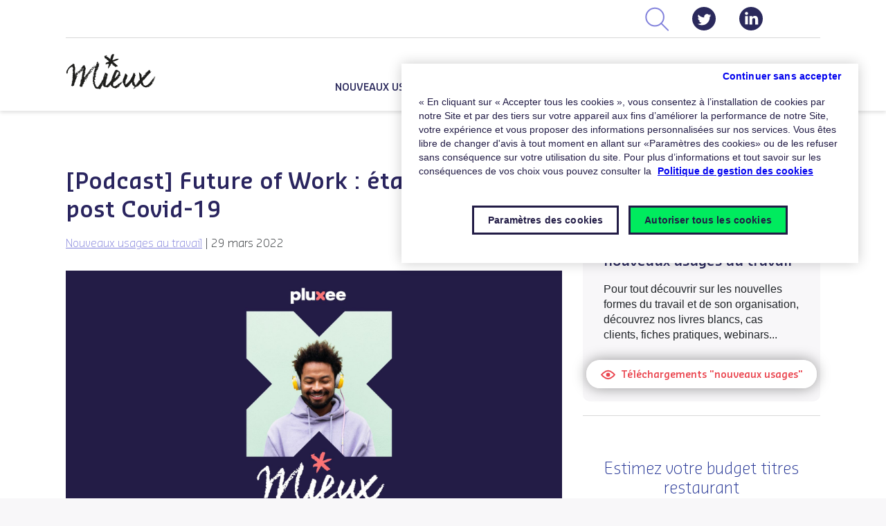

--- FILE ---
content_type: text/html; charset=UTF-8
request_url: https://www.mieux-lemag.fr/liste-ressources/podcasts/articles-liste-ressources-podcasts-podcast-future-of-work-etat-des-lieux-post-covid-19/
body_size: 16192
content:
<!doctype html>
<html lang="fr-FR">
<head>
	<meta charset="UTF-8">
	<meta name="viewport" content="width=device-width, initial-scale=1">
	<link rel="profile" href="https://gmpg.org/xfn/11">

	<!-- Mieux le mag -->
	<script src="https://www.mieux-lemag.fr/wp-content/themes/mieux-le-mag-2020/js/main.min.js"></script>
    <script src="https://www.mieux-lemag.fr/wp-content/themes/mieux-le-mag-2020/js/css_content_single.js"></script>
    <script src="https://www.mieux-lemag.fr/wp-content/themes/mieux-le-mag-2020/js/submit_hubspot_forms.js"></script>
	<link rel="stylesheet" href="https://www.mieux-lemag.fr/wp-content/themes/mieux-le-mag-2020/css/styles.min.css">
	<link rel="stylesheet" href="https://www.mieux-lemag.fr/wp-content/themes/mieux-le-mag-2020/style.css">
    <link rel="stylesheet" href="https://www.mieux-lemag.fr/wp-content/themes/mieux-le-mag-2020/style_ok.css">
	<!--  -->

	<meta name='robots' content='index, follow, max-image-preview:large, max-snippet:-1, max-video-preview:-1' />
	<style>img:is([sizes="auto" i], [sizes^="auto," i]) { contain-intrinsic-size: 3000px 1500px }</style>
	
<!-- Google Tag Manager for WordPress by gtm4wp.com -->
<script data-cfasync="false" data-pagespeed-no-defer>
	var gtm4wp_datalayer_name = "dataLayer";
	var dataLayer = dataLayer || [];
</script>
<!-- End Google Tag Manager for WordPress by gtm4wp.com -->
	<!-- This site is optimized with the Yoast SEO plugin v24.7 - https://yoast.com/wordpress/plugins/seo/ -->
	<title>[Podcast] Future of Work : état des lieux post Covid-19 - Mieux</title>
	<meta name="description" content="Dans le 7e épisode de la saison 2 du podcast Mieux, Laëtitia Vitaud, autrice sur le monde du travail, nous offre un état de lieux du futur du travail, post-Covid 19" />
	<link rel="canonical" href="https://www.mieux-lemag.fr/liste-ressources/podcasts/articles-liste-ressources-podcasts-podcast-future-of-work-etat-des-lieux-post-covid-19/" />
	<meta property="og:locale" content="fr_FR" />
	<meta property="og:type" content="article" />
	<meta property="og:title" content="[Podcast] Future of Work : état des lieux post Covid-19 - Mieux" />
	<meta property="og:description" content="Dans le 7e épisode de la saison 2 du podcast Mieux, Laëtitia Vitaud, autrice sur le monde du travail, nous offre un état de lieux du futur du travail, post-Covid 19" />
	<meta property="og:url" content="https://www.mieux-lemag.fr/liste-ressources/podcasts/articles-liste-ressources-podcasts-podcast-future-of-work-etat-des-lieux-post-covid-19/" />
	<meta property="og:site_name" content="Mieux" />
	<meta property="article:published_time" content="2022-03-29T06:37:56+00:00" />
	<meta property="article:modified_time" content="2024-01-03T13:46:40+00:00" />
	<meta property="og:image" content="https://www.mieux-lemag.fr/wp-content/uploads/2021/03/Fond-Teams-centre-podcast-Mieux-2023.jpg" />
	<meta property="og:image:width" content="1920" />
	<meta property="og:image:height" content="1080" />
	<meta property="og:image:type" content="image/jpeg" />
	<meta name="author" content="Anne Guillemard" />
	<meta name="twitter:card" content="summary_large_image" />
	<meta name="twitter:label1" content="Écrit par" />
	<meta name="twitter:data1" content="Anne Guillemard" />
	<meta name="twitter:label2" content="Durée de lecture estimée" />
	<meta name="twitter:data2" content="2 minutes" />
	<script type="application/ld+json" class="yoast-schema-graph">{"@context":"https://schema.org","@graph":[{"@type":"WebPage","@id":"https://www.mieux-lemag.fr/liste-ressources/podcasts/articles-liste-ressources-podcasts-podcast-future-of-work-etat-des-lieux-post-covid-19/","url":"https://www.mieux-lemag.fr/liste-ressources/podcasts/articles-liste-ressources-podcasts-podcast-future-of-work-etat-des-lieux-post-covid-19/","name":"[Podcast] Future of Work : état des lieux post Covid-19 - Mieux","isPartOf":{"@id":"https://www.mieux-lemag.fr/#website"},"primaryImageOfPage":{"@id":"https://www.mieux-lemag.fr/liste-ressources/podcasts/articles-liste-ressources-podcasts-podcast-future-of-work-etat-des-lieux-post-covid-19/#primaryimage"},"image":{"@id":"https://www.mieux-lemag.fr/liste-ressources/podcasts/articles-liste-ressources-podcasts-podcast-future-of-work-etat-des-lieux-post-covid-19/#primaryimage"},"thumbnailUrl":"https://www.mieux-lemag.fr/wp-content/uploads/2021/03/Fond-Teams-centre-podcast-Mieux-2023.jpg","datePublished":"2022-03-29T06:37:56+00:00","dateModified":"2024-01-03T13:46:40+00:00","author":{"@id":"https://www.mieux-lemag.fr/#/schema/person/82f73e688d5031d280950d6eb8be37f4"},"description":"Dans le 7e épisode de la saison 2 du podcast Mieux, Laëtitia Vitaud, autrice sur le monde du travail, nous offre un état de lieux du futur du travail, post-Covid 19","breadcrumb":{"@id":"https://www.mieux-lemag.fr/liste-ressources/podcasts/articles-liste-ressources-podcasts-podcast-future-of-work-etat-des-lieux-post-covid-19/#breadcrumb"},"inLanguage":"fr-FR","potentialAction":[{"@type":"ReadAction","target":["https://www.mieux-lemag.fr/liste-ressources/podcasts/articles-liste-ressources-podcasts-podcast-future-of-work-etat-des-lieux-post-covid-19/"]}]},{"@type":"ImageObject","inLanguage":"fr-FR","@id":"https://www.mieux-lemag.fr/liste-ressources/podcasts/articles-liste-ressources-podcasts-podcast-future-of-work-etat-des-lieux-post-covid-19/#primaryimage","url":"https://www.mieux-lemag.fr/wp-content/uploads/2021/03/Fond-Teams-centre-podcast-Mieux-2023.jpg","contentUrl":"https://www.mieux-lemag.fr/wp-content/uploads/2021/03/Fond-Teams-centre-podcast-Mieux-2023.jpg","width":1920,"height":1080,"caption":"Découvrez comment devenir entreprise à mission : raison d’être, loi PACTE, RSE et engagement collaborateur avec les insights d’Olivier Cueille."},{"@type":"BreadcrumbList","@id":"https://www.mieux-lemag.fr/liste-ressources/podcasts/articles-liste-ressources-podcasts-podcast-future-of-work-etat-des-lieux-post-covid-19/#breadcrumb","itemListElement":[{"@type":"ListItem","position":1,"name":"Accueil","item":"http://wp:8080/mieuxlemag/"},{"@type":"ListItem","position":2,"name":"[Podcast] Future of Work : état des lieux post Covid-19"}]},{"@type":"WebSite","@id":"https://www.mieux-lemag.fr/#website","url":"https://www.mieux-lemag.fr/","name":"Mieux","description":"Le media sur le monde du travail et l&#039;expérience collaborateurs.","potentialAction":[{"@type":"SearchAction","target":{"@type":"EntryPoint","urlTemplate":"https://www.mieux-lemag.fr/?s={search_term_string}"},"query-input":{"@type":"PropertyValueSpecification","valueRequired":true,"valueName":"search_term_string"}}],"inLanguage":"fr-FR"},{"@type":"Person","@id":"https://www.mieux-lemag.fr/#/schema/person/82f73e688d5031d280950d6eb8be37f4","name":"Anne Guillemard","image":{"@type":"ImageObject","inLanguage":"fr-FR","@id":"https://www.mieux-lemag.fr/#/schema/person/image/","url":"https://secure.gravatar.com/avatar/695fa3d9fc81dfefb6897e3486617988?s=96&d=mm&r=g","contentUrl":"https://secure.gravatar.com/avatar/695fa3d9fc81dfefb6897e3486617988?s=96&d=mm&r=g","caption":"Anne Guillemard"},"url":"https://www.mieux-lemag.fr/author/anneg/"}]}</script>
	<!-- / Yoast SEO plugin. -->


<link rel="alternate" type="application/rss+xml" title="Mieux &raquo; Flux" href="https://www.mieux-lemag.fr/feed/" />
<link rel="alternate" type="application/rss+xml" title="Mieux &raquo; Flux des commentaires" href="https://www.mieux-lemag.fr/comments/feed/" />
<link rel="alternate" type="application/rss+xml" title="Mieux &raquo; [Podcast] Future of Work : état des lieux post Covid-19 Flux des commentaires" href="https://www.mieux-lemag.fr/liste-ressources/podcasts/articles-liste-ressources-podcasts-podcast-future-of-work-etat-des-lieux-post-covid-19/feed/" />
<script>
window._wpemojiSettings = {"baseUrl":"https:\/\/s.w.org\/images\/core\/emoji\/15.0.3\/72x72\/","ext":".png","svgUrl":"https:\/\/s.w.org\/images\/core\/emoji\/15.0.3\/svg\/","svgExt":".svg","source":{"concatemoji":"https:\/\/www.mieux-lemag.fr\/wp-includes\/js\/wp-emoji-release.min.js?ver=6.7.2"}};
/*! This file is auto-generated */
!function(i,n){var o,s,e;function c(e){try{var t={supportTests:e,timestamp:(new Date).valueOf()};sessionStorage.setItem(o,JSON.stringify(t))}catch(e){}}function p(e,t,n){e.clearRect(0,0,e.canvas.width,e.canvas.height),e.fillText(t,0,0);var t=new Uint32Array(e.getImageData(0,0,e.canvas.width,e.canvas.height).data),r=(e.clearRect(0,0,e.canvas.width,e.canvas.height),e.fillText(n,0,0),new Uint32Array(e.getImageData(0,0,e.canvas.width,e.canvas.height).data));return t.every(function(e,t){return e===r[t]})}function u(e,t,n){switch(t){case"flag":return n(e,"\ud83c\udff3\ufe0f\u200d\u26a7\ufe0f","\ud83c\udff3\ufe0f\u200b\u26a7\ufe0f")?!1:!n(e,"\ud83c\uddfa\ud83c\uddf3","\ud83c\uddfa\u200b\ud83c\uddf3")&&!n(e,"\ud83c\udff4\udb40\udc67\udb40\udc62\udb40\udc65\udb40\udc6e\udb40\udc67\udb40\udc7f","\ud83c\udff4\u200b\udb40\udc67\u200b\udb40\udc62\u200b\udb40\udc65\u200b\udb40\udc6e\u200b\udb40\udc67\u200b\udb40\udc7f");case"emoji":return!n(e,"\ud83d\udc26\u200d\u2b1b","\ud83d\udc26\u200b\u2b1b")}return!1}function f(e,t,n){var r="undefined"!=typeof WorkerGlobalScope&&self instanceof WorkerGlobalScope?new OffscreenCanvas(300,150):i.createElement("canvas"),a=r.getContext("2d",{willReadFrequently:!0}),o=(a.textBaseline="top",a.font="600 32px Arial",{});return e.forEach(function(e){o[e]=t(a,e,n)}),o}function t(e){var t=i.createElement("script");t.src=e,t.defer=!0,i.head.appendChild(t)}"undefined"!=typeof Promise&&(o="wpEmojiSettingsSupports",s=["flag","emoji"],n.supports={everything:!0,everythingExceptFlag:!0},e=new Promise(function(e){i.addEventListener("DOMContentLoaded",e,{once:!0})}),new Promise(function(t){var n=function(){try{var e=JSON.parse(sessionStorage.getItem(o));if("object"==typeof e&&"number"==typeof e.timestamp&&(new Date).valueOf()<e.timestamp+604800&&"object"==typeof e.supportTests)return e.supportTests}catch(e){}return null}();if(!n){if("undefined"!=typeof Worker&&"undefined"!=typeof OffscreenCanvas&&"undefined"!=typeof URL&&URL.createObjectURL&&"undefined"!=typeof Blob)try{var e="postMessage("+f.toString()+"("+[JSON.stringify(s),u.toString(),p.toString()].join(",")+"));",r=new Blob([e],{type:"text/javascript"}),a=new Worker(URL.createObjectURL(r),{name:"wpTestEmojiSupports"});return void(a.onmessage=function(e){c(n=e.data),a.terminate(),t(n)})}catch(e){}c(n=f(s,u,p))}t(n)}).then(function(e){for(var t in e)n.supports[t]=e[t],n.supports.everything=n.supports.everything&&n.supports[t],"flag"!==t&&(n.supports.everythingExceptFlag=n.supports.everythingExceptFlag&&n.supports[t]);n.supports.everythingExceptFlag=n.supports.everythingExceptFlag&&!n.supports.flag,n.DOMReady=!1,n.readyCallback=function(){n.DOMReady=!0}}).then(function(){return e}).then(function(){var e;n.supports.everything||(n.readyCallback(),(e=n.source||{}).concatemoji?t(e.concatemoji):e.wpemoji&&e.twemoji&&(t(e.twemoji),t(e.wpemoji)))}))}((window,document),window._wpemojiSettings);
</script>
<style id='wp-emoji-styles-inline-css'>

	img.wp-smiley, img.emoji {
		display: inline !important;
		border: none !important;
		box-shadow: none !important;
		height: 1em !important;
		width: 1em !important;
		margin: 0 0.07em !important;
		vertical-align: -0.1em !important;
		background: none !important;
		padding: 0 !important;
	}
</style>
<link rel='stylesheet' id='wp-block-library-css' href='https://www.mieux-lemag.fr/wp-includes/css/dist/block-library/style.min.css?ver=6.7.2' media='all' />
<style id='classic-theme-styles-inline-css'>
/*! This file is auto-generated */
.wp-block-button__link{color:#fff;background-color:#32373c;border-radius:9999px;box-shadow:none;text-decoration:none;padding:calc(.667em + 2px) calc(1.333em + 2px);font-size:1.125em}.wp-block-file__button{background:#32373c;color:#fff;text-decoration:none}
</style>
<style id='global-styles-inline-css'>
:root{--wp--preset--aspect-ratio--square: 1;--wp--preset--aspect-ratio--4-3: 4/3;--wp--preset--aspect-ratio--3-4: 3/4;--wp--preset--aspect-ratio--3-2: 3/2;--wp--preset--aspect-ratio--2-3: 2/3;--wp--preset--aspect-ratio--16-9: 16/9;--wp--preset--aspect-ratio--9-16: 9/16;--wp--preset--color--black: #000000;--wp--preset--color--cyan-bluish-gray: #abb8c3;--wp--preset--color--white: #ffffff;--wp--preset--color--pale-pink: #f78da7;--wp--preset--color--vivid-red: #cf2e2e;--wp--preset--color--luminous-vivid-orange: #ff6900;--wp--preset--color--luminous-vivid-amber: #fcb900;--wp--preset--color--light-green-cyan: #7bdcb5;--wp--preset--color--vivid-green-cyan: #00d084;--wp--preset--color--pale-cyan-blue: #8ed1fc;--wp--preset--color--vivid-cyan-blue: #0693e3;--wp--preset--color--vivid-purple: #9b51e0;--wp--preset--gradient--vivid-cyan-blue-to-vivid-purple: linear-gradient(135deg,rgba(6,147,227,1) 0%,rgb(155,81,224) 100%);--wp--preset--gradient--light-green-cyan-to-vivid-green-cyan: linear-gradient(135deg,rgb(122,220,180) 0%,rgb(0,208,130) 100%);--wp--preset--gradient--luminous-vivid-amber-to-luminous-vivid-orange: linear-gradient(135deg,rgba(252,185,0,1) 0%,rgba(255,105,0,1) 100%);--wp--preset--gradient--luminous-vivid-orange-to-vivid-red: linear-gradient(135deg,rgba(255,105,0,1) 0%,rgb(207,46,46) 100%);--wp--preset--gradient--very-light-gray-to-cyan-bluish-gray: linear-gradient(135deg,rgb(238,238,238) 0%,rgb(169,184,195) 100%);--wp--preset--gradient--cool-to-warm-spectrum: linear-gradient(135deg,rgb(74,234,220) 0%,rgb(151,120,209) 20%,rgb(207,42,186) 40%,rgb(238,44,130) 60%,rgb(251,105,98) 80%,rgb(254,248,76) 100%);--wp--preset--gradient--blush-light-purple: linear-gradient(135deg,rgb(255,206,236) 0%,rgb(152,150,240) 100%);--wp--preset--gradient--blush-bordeaux: linear-gradient(135deg,rgb(254,205,165) 0%,rgb(254,45,45) 50%,rgb(107,0,62) 100%);--wp--preset--gradient--luminous-dusk: linear-gradient(135deg,rgb(255,203,112) 0%,rgb(199,81,192) 50%,rgb(65,88,208) 100%);--wp--preset--gradient--pale-ocean: linear-gradient(135deg,rgb(255,245,203) 0%,rgb(182,227,212) 50%,rgb(51,167,181) 100%);--wp--preset--gradient--electric-grass: linear-gradient(135deg,rgb(202,248,128) 0%,rgb(113,206,126) 100%);--wp--preset--gradient--midnight: linear-gradient(135deg,rgb(2,3,129) 0%,rgb(40,116,252) 100%);--wp--preset--font-size--small: 13px;--wp--preset--font-size--medium: 20px;--wp--preset--font-size--large: 36px;--wp--preset--font-size--x-large: 42px;--wp--preset--spacing--20: 0.44rem;--wp--preset--spacing--30: 0.67rem;--wp--preset--spacing--40: 1rem;--wp--preset--spacing--50: 1.5rem;--wp--preset--spacing--60: 2.25rem;--wp--preset--spacing--70: 3.38rem;--wp--preset--spacing--80: 5.06rem;--wp--preset--shadow--natural: 6px 6px 9px rgba(0, 0, 0, 0.2);--wp--preset--shadow--deep: 12px 12px 50px rgba(0, 0, 0, 0.4);--wp--preset--shadow--sharp: 6px 6px 0px rgba(0, 0, 0, 0.2);--wp--preset--shadow--outlined: 6px 6px 0px -3px rgba(255, 255, 255, 1), 6px 6px rgba(0, 0, 0, 1);--wp--preset--shadow--crisp: 6px 6px 0px rgba(0, 0, 0, 1);}:where(.is-layout-flex){gap: 0.5em;}:where(.is-layout-grid){gap: 0.5em;}body .is-layout-flex{display: flex;}.is-layout-flex{flex-wrap: wrap;align-items: center;}.is-layout-flex > :is(*, div){margin: 0;}body .is-layout-grid{display: grid;}.is-layout-grid > :is(*, div){margin: 0;}:where(.wp-block-columns.is-layout-flex){gap: 2em;}:where(.wp-block-columns.is-layout-grid){gap: 2em;}:where(.wp-block-post-template.is-layout-flex){gap: 1.25em;}:where(.wp-block-post-template.is-layout-grid){gap: 1.25em;}.has-black-color{color: var(--wp--preset--color--black) !important;}.has-cyan-bluish-gray-color{color: var(--wp--preset--color--cyan-bluish-gray) !important;}.has-white-color{color: var(--wp--preset--color--white) !important;}.has-pale-pink-color{color: var(--wp--preset--color--pale-pink) !important;}.has-vivid-red-color{color: var(--wp--preset--color--vivid-red) !important;}.has-luminous-vivid-orange-color{color: var(--wp--preset--color--luminous-vivid-orange) !important;}.has-luminous-vivid-amber-color{color: var(--wp--preset--color--luminous-vivid-amber) !important;}.has-light-green-cyan-color{color: var(--wp--preset--color--light-green-cyan) !important;}.has-vivid-green-cyan-color{color: var(--wp--preset--color--vivid-green-cyan) !important;}.has-pale-cyan-blue-color{color: var(--wp--preset--color--pale-cyan-blue) !important;}.has-vivid-cyan-blue-color{color: var(--wp--preset--color--vivid-cyan-blue) !important;}.has-vivid-purple-color{color: var(--wp--preset--color--vivid-purple) !important;}.has-black-background-color{background-color: var(--wp--preset--color--black) !important;}.has-cyan-bluish-gray-background-color{background-color: var(--wp--preset--color--cyan-bluish-gray) !important;}.has-white-background-color{background-color: var(--wp--preset--color--white) !important;}.has-pale-pink-background-color{background-color: var(--wp--preset--color--pale-pink) !important;}.has-vivid-red-background-color{background-color: var(--wp--preset--color--vivid-red) !important;}.has-luminous-vivid-orange-background-color{background-color: var(--wp--preset--color--luminous-vivid-orange) !important;}.has-luminous-vivid-amber-background-color{background-color: var(--wp--preset--color--luminous-vivid-amber) !important;}.has-light-green-cyan-background-color{background-color: var(--wp--preset--color--light-green-cyan) !important;}.has-vivid-green-cyan-background-color{background-color: var(--wp--preset--color--vivid-green-cyan) !important;}.has-pale-cyan-blue-background-color{background-color: var(--wp--preset--color--pale-cyan-blue) !important;}.has-vivid-cyan-blue-background-color{background-color: var(--wp--preset--color--vivid-cyan-blue) !important;}.has-vivid-purple-background-color{background-color: var(--wp--preset--color--vivid-purple) !important;}.has-black-border-color{border-color: var(--wp--preset--color--black) !important;}.has-cyan-bluish-gray-border-color{border-color: var(--wp--preset--color--cyan-bluish-gray) !important;}.has-white-border-color{border-color: var(--wp--preset--color--white) !important;}.has-pale-pink-border-color{border-color: var(--wp--preset--color--pale-pink) !important;}.has-vivid-red-border-color{border-color: var(--wp--preset--color--vivid-red) !important;}.has-luminous-vivid-orange-border-color{border-color: var(--wp--preset--color--luminous-vivid-orange) !important;}.has-luminous-vivid-amber-border-color{border-color: var(--wp--preset--color--luminous-vivid-amber) !important;}.has-light-green-cyan-border-color{border-color: var(--wp--preset--color--light-green-cyan) !important;}.has-vivid-green-cyan-border-color{border-color: var(--wp--preset--color--vivid-green-cyan) !important;}.has-pale-cyan-blue-border-color{border-color: var(--wp--preset--color--pale-cyan-blue) !important;}.has-vivid-cyan-blue-border-color{border-color: var(--wp--preset--color--vivid-cyan-blue) !important;}.has-vivid-purple-border-color{border-color: var(--wp--preset--color--vivid-purple) !important;}.has-vivid-cyan-blue-to-vivid-purple-gradient-background{background: var(--wp--preset--gradient--vivid-cyan-blue-to-vivid-purple) !important;}.has-light-green-cyan-to-vivid-green-cyan-gradient-background{background: var(--wp--preset--gradient--light-green-cyan-to-vivid-green-cyan) !important;}.has-luminous-vivid-amber-to-luminous-vivid-orange-gradient-background{background: var(--wp--preset--gradient--luminous-vivid-amber-to-luminous-vivid-orange) !important;}.has-luminous-vivid-orange-to-vivid-red-gradient-background{background: var(--wp--preset--gradient--luminous-vivid-orange-to-vivid-red) !important;}.has-very-light-gray-to-cyan-bluish-gray-gradient-background{background: var(--wp--preset--gradient--very-light-gray-to-cyan-bluish-gray) !important;}.has-cool-to-warm-spectrum-gradient-background{background: var(--wp--preset--gradient--cool-to-warm-spectrum) !important;}.has-blush-light-purple-gradient-background{background: var(--wp--preset--gradient--blush-light-purple) !important;}.has-blush-bordeaux-gradient-background{background: var(--wp--preset--gradient--blush-bordeaux) !important;}.has-luminous-dusk-gradient-background{background: var(--wp--preset--gradient--luminous-dusk) !important;}.has-pale-ocean-gradient-background{background: var(--wp--preset--gradient--pale-ocean) !important;}.has-electric-grass-gradient-background{background: var(--wp--preset--gradient--electric-grass) !important;}.has-midnight-gradient-background{background: var(--wp--preset--gradient--midnight) !important;}.has-small-font-size{font-size: var(--wp--preset--font-size--small) !important;}.has-medium-font-size{font-size: var(--wp--preset--font-size--medium) !important;}.has-large-font-size{font-size: var(--wp--preset--font-size--large) !important;}.has-x-large-font-size{font-size: var(--wp--preset--font-size--x-large) !important;}
:where(.wp-block-post-template.is-layout-flex){gap: 1.25em;}:where(.wp-block-post-template.is-layout-grid){gap: 1.25em;}
:where(.wp-block-columns.is-layout-flex){gap: 2em;}:where(.wp-block-columns.is-layout-grid){gap: 2em;}
:root :where(.wp-block-pullquote){font-size: 1.5em;line-height: 1.6;}
</style>
<link rel='stylesheet' id='sc-frontend-style-css' href='https://www.mieux-lemag.fr/wp-content/plugins/shortcodes-indep/css/frontend-style.css?ver=6.7.2' media='all' />
<link rel='stylesheet' id='mieux-le-mag-2020-style-css' href='https://www.mieux-lemag.fr/wp-content/themes/mieux-le-mag-2020/style.css?ver=1.0.0' media='all' />
<style id='akismet-widget-style-inline-css'>

			.a-stats {
				--akismet-color-mid-green: #357b49;
				--akismet-color-white: #fff;
				--akismet-color-light-grey: #f6f7f7;

				max-width: 350px;
				width: auto;
			}

			.a-stats * {
				all: unset;
				box-sizing: border-box;
			}

			.a-stats strong {
				font-weight: 600;
			}

			.a-stats a.a-stats__link,
			.a-stats a.a-stats__link:visited,
			.a-stats a.a-stats__link:active {
				background: var(--akismet-color-mid-green);
				border: none;
				box-shadow: none;
				border-radius: 8px;
				color: var(--akismet-color-white);
				cursor: pointer;
				display: block;
				font-family: -apple-system, BlinkMacSystemFont, 'Segoe UI', 'Roboto', 'Oxygen-Sans', 'Ubuntu', 'Cantarell', 'Helvetica Neue', sans-serif;
				font-weight: 500;
				padding: 12px;
				text-align: center;
				text-decoration: none;
				transition: all 0.2s ease;
			}

			/* Extra specificity to deal with TwentyTwentyOne focus style */
			.widget .a-stats a.a-stats__link:focus {
				background: var(--akismet-color-mid-green);
				color: var(--akismet-color-white);
				text-decoration: none;
			}

			.a-stats a.a-stats__link:hover {
				filter: brightness(110%);
				box-shadow: 0 4px 12px rgba(0, 0, 0, 0.06), 0 0 2px rgba(0, 0, 0, 0.16);
			}

			.a-stats .count {
				color: var(--akismet-color-white);
				display: block;
				font-size: 1.5em;
				line-height: 1.4;
				padding: 0 13px;
				white-space: nowrap;
			}
		
</style>
<link rel="https://api.w.org/" href="https://www.mieux-lemag.fr/wp-json/" /><link rel="alternate" title="JSON" type="application/json" href="https://www.mieux-lemag.fr/wp-json/wp/v2/posts/13006" /><link rel="EditURI" type="application/rsd+xml" title="RSD" href="https://www.mieux-lemag.fr/xmlrpc.php?rsd" />
<meta name="generator" content="WordPress 6.7.2" />
<link rel='shortlink' href='https://www.mieux-lemag.fr/?p=13006' />
<link rel="alternate" title="oEmbed (JSON)" type="application/json+oembed" href="https://www.mieux-lemag.fr/wp-json/oembed/1.0/embed?url=https%3A%2F%2Fwww.mieux-lemag.fr%2Fliste-ressources%2Fpodcasts%2Farticles-liste-ressources-podcasts-podcast-future-of-work-etat-des-lieux-post-covid-19%2F" />
<link rel="alternate" title="oEmbed (XML)" type="text/xml+oembed" href="https://www.mieux-lemag.fr/wp-json/oembed/1.0/embed?url=https%3A%2F%2Fwww.mieux-lemag.fr%2Fliste-ressources%2Fpodcasts%2Farticles-liste-ressources-podcasts-podcast-future-of-work-etat-des-lieux-post-covid-19%2F&#038;format=xml" />
<meta name="generator" content="Redux 4.5.6" /><script language="javascript">window.dataLayer = window.dataLayer || [];window.dataLayer.push({"ok_funnel": "Sensibilisation","ok_topic": "Nouveaux usages au travail","ok_persona": "RH+TPE"})</script>
<!-- Google Tag Manager for WordPress by gtm4wp.com -->
<!-- GTM Container placement set to footer -->
<script data-cfasync="false" data-pagespeed-no-defer type="text/javascript">
	var dataLayer_content = {"pagePostType":"post","pagePostType2":"single-post","pageCategory":["nouveaux-usages-travail","podcasts"],"pagePostAuthor":"Anne Guillemard"};
	dataLayer.push( dataLayer_content );
</script>
<script data-cfasync="false">
(function(w,d,s,l,i){w[l]=w[l]||[];w[l].push({'gtm.start':
new Date().getTime(),event:'gtm.js'});var f=d.getElementsByTagName(s)[0],
j=d.createElement(s),dl=l!='dataLayer'?'&l='+l:'';j.async=true;j.src=
'//www.googletagmanager.com/gtm.js?id='+i+dl;f.parentNode.insertBefore(j,f);
})(window,document,'script','dataLayer','GTM-MH7KT72');
</script>
<!-- End Google Tag Manager for WordPress by gtm4wp.com --><link rel="icon" href="https://www.mieux-lemag.fr/wp-content/uploads/2023/11/cropped-cropped-apple-touch-icon-180x180-1-32x32.png" sizes="32x32" />
<link rel="icon" href="https://www.mieux-lemag.fr/wp-content/uploads/2023/11/cropped-cropped-apple-touch-icon-180x180-1-192x192.png" sizes="192x192" />
<link rel="apple-touch-icon" href="https://www.mieux-lemag.fr/wp-content/uploads/2023/11/cropped-cropped-apple-touch-icon-180x180-1-180x180.png" />
<meta name="msapplication-TileImage" content="https://www.mieux-lemag.fr/wp-content/uploads/2023/11/cropped-cropped-apple-touch-icon-180x180-1-270x270.png" />
		<style id="wp-custom-css">
			main .single article .content a.wp-block-button__link {
	color: #fff !important;
	text-decoration: none;
}		</style>
		
                              <script>!function(e){var n="https://s.go-mpulse.net/boomerang/";if("False"=="True")e.BOOMR_config=e.BOOMR_config||{},e.BOOMR_config.PageParams=e.BOOMR_config.PageParams||{},e.BOOMR_config.PageParams.pci=!0,n="https://s2.go-mpulse.net/boomerang/";if(window.BOOMR_API_key="7LGPP-DTGM6-HCAFB-KNLC6-MSA7D",function(){function e(){if(!o){var e=document.createElement("script");e.id="boomr-scr-as",e.src=window.BOOMR.url,e.async=!0,i.parentNode.appendChild(e),o=!0}}function t(e){o=!0;var n,t,a,r,d=document,O=window;if(window.BOOMR.snippetMethod=e?"if":"i",t=function(e,n){var t=d.createElement("script");t.id=n||"boomr-if-as",t.src=window.BOOMR.url,BOOMR_lstart=(new Date).getTime(),e=e||d.body,e.appendChild(t)},!window.addEventListener&&window.attachEvent&&navigator.userAgent.match(/MSIE [67]\./))return window.BOOMR.snippetMethod="s",void t(i.parentNode,"boomr-async");a=document.createElement("IFRAME"),a.src="about:blank",a.title="",a.role="presentation",a.loading="eager",r=(a.frameElement||a).style,r.width=0,r.height=0,r.border=0,r.display="none",i.parentNode.appendChild(a);try{O=a.contentWindow,d=O.document.open()}catch(_){n=document.domain,a.src="javascript:var d=document.open();d.domain='"+n+"';void(0);",O=a.contentWindow,d=O.document.open()}if(n)d._boomrl=function(){this.domain=n,t()},d.write("<bo"+"dy onload='document._boomrl();'>");else if(O._boomrl=function(){t()},O.addEventListener)O.addEventListener("load",O._boomrl,!1);else if(O.attachEvent)O.attachEvent("onload",O._boomrl);d.close()}function a(e){window.BOOMR_onload=e&&e.timeStamp||(new Date).getTime()}if(!window.BOOMR||!window.BOOMR.version&&!window.BOOMR.snippetExecuted){window.BOOMR=window.BOOMR||{},window.BOOMR.snippetStart=(new Date).getTime(),window.BOOMR.snippetExecuted=!0,window.BOOMR.snippetVersion=12,window.BOOMR.url=n+"7LGPP-DTGM6-HCAFB-KNLC6-MSA7D";var i=document.currentScript||document.getElementsByTagName("script")[0],o=!1,r=document.createElement("link");if(r.relList&&"function"==typeof r.relList.supports&&r.relList.supports("preload")&&"as"in r)window.BOOMR.snippetMethod="p",r.href=window.BOOMR.url,r.rel="preload",r.as="script",r.addEventListener("load",e),r.addEventListener("error",function(){t(!0)}),setTimeout(function(){if(!o)t(!0)},3e3),BOOMR_lstart=(new Date).getTime(),i.parentNode.appendChild(r);else t(!1);if(window.addEventListener)window.addEventListener("load",a,!1);else if(window.attachEvent)window.attachEvent("onload",a)}}(),"".length>0)if(e&&"performance"in e&&e.performance&&"function"==typeof e.performance.setResourceTimingBufferSize)e.performance.setResourceTimingBufferSize();!function(){if(BOOMR=e.BOOMR||{},BOOMR.plugins=BOOMR.plugins||{},!BOOMR.plugins.AK){var n=""=="true"?1:0,t="",a="clos2kyx24f622lxff7q-f-6da8b2cf3-clientnsv4-s.akamaihd.net",i="false"=="true"?2:1,o={"ak.v":"39","ak.cp":"1605284","ak.ai":parseInt("1030087",10),"ak.ol":"0","ak.cr":9,"ak.ipv":4,"ak.proto":"h2","ak.rid":"31964dcc","ak.r":48121,"ak.a2":n,"ak.m":"","ak.n":"essl","ak.bpcip":"18.221.45.0","ak.cport":34770,"ak.gh":"23.62.38.239","ak.quicv":"","ak.tlsv":"tls1.3","ak.0rtt":"","ak.0rtt.ed":"","ak.csrc":"-","ak.acc":"","ak.t":"1769417087","ak.ak":"hOBiQwZUYzCg5VSAfCLimQ==r6NOvzgTqxY5Y41RHrwckXR5wr9/60s8g4r7kZ+Ri89oQvfwNVqk/6zAWU3Vtnx/k+nj1agSsJCAjECueKyiZbejSMoPe/JBbuuY4mmgJAvdcqvit6hbVPBcXjqJgECd+o+rdvZbWH4l1/q2QypAofvyPpQMYigq9yZjd38VCpBX0B6V6kDDjJJ+xfQ88VyWeue2urTr/4AGnIVokGPt/13RfoYMqNFTSj6cvUtgHs6VNBYNpLGeEpsWSo+UhpHTv1b+40lYEa6B4/dYM+DigDRR/1HyNxO9HCxA6jUV02T5nVZ0NnJ/ydXKu93YG80D51mfRoVPNOboVxISCWmMO+DRRuUVsIpp7vboVoyXPfqKmYKMGTWiHEbv46YEj3Muq/PKHEjw7fCA6qSqINS6TbUzm07QrT8jxXONu6KJwhI=","ak.pv":"27","ak.dpoabenc":"","ak.tf":i};if(""!==t)o["ak.ruds"]=t;var r={i:!1,av:function(n){var t="http.initiator";if(n&&(!n[t]||"spa_hard"===n[t]))o["ak.feo"]=void 0!==e.aFeoApplied?1:0,BOOMR.addVar(o)},rv:function(){var e=["ak.bpcip","ak.cport","ak.cr","ak.csrc","ak.gh","ak.ipv","ak.m","ak.n","ak.ol","ak.proto","ak.quicv","ak.tlsv","ak.0rtt","ak.0rtt.ed","ak.r","ak.acc","ak.t","ak.tf"];BOOMR.removeVar(e)}};BOOMR.plugins.AK={akVars:o,akDNSPreFetchDomain:a,init:function(){if(!r.i){var e=BOOMR.subscribe;e("before_beacon",r.av,null,null),e("onbeacon",r.rv,null,null),r.i=!0}return this},is_complete:function(){return!0}}}}()}(window);</script></head>

<body class="post-template-default single single-post postid-13006 single-format-standard">
<header class="">
    <section class="navigation">
        <div class="container">
            <div class="row">
                <div class="col-12 order-2 order-sm-2 order-md-2 order-lg-1 order-xl-1">
                    <div class="sup-nav">
                        <a href="#" class="search">Rechercher</a>
                        <a href="https://x.com/Pluxee_France" class="social twitter" target="_blank">Page Twitter</a>
                        <a href="https://www.linkedin.com/company/pluxee-france" class="social linkedin" target="_blank">Page LinkedIn</a>
                        <a href="https://www.pluxee.fr/" class="pluxee.fr" target="_blank">Pluxee.fr</a>
                    </div>
                </div>
                <div class="col-12 order-1 order-sm-1 order-md-1 order-lg-2 order-xl-2">
                    <div class="sub-nav">
                        <a href="https://www.mieux-lemag.fr" class="home" style="background-image: url(https://www.mieux-lemag.fr/wp-content/uploads/2020/04/Mieux_sansbaseline-01.svg);">Mieux - le média du monde du travail</a>
                        <nav class="principale">

                        	<ul id="menu-menu-principal-2020" class="menu"><li id="menu-item-11023" class="cat1 menu-item menu-item-type-taxonomy menu-item-object-category current-post-ancestor current-menu-parent current-post-parent menu-item-11023"><a href="https://www.mieux-lemag.fr/articles/nouveaux-usages-travail/">Nouveaux usages</a></li>
<li id="menu-item-11022" class="cat2 menu-item menu-item-type-taxonomy menu-item-object-category menu-item-11022"><a href="https://www.mieux-lemag.fr/articles/qvt/">QVT</a></li>
<li id="menu-item-11026" class="cat3 menu-item menu-item-type-taxonomy menu-item-object-category menu-item-11026"><a href="https://www.mieux-lemag.fr/articles/incentive-entreprise/">Motivation</a></li>
<li id="menu-item-11025" class="cat4 menu-item menu-item-type-taxonomy menu-item-object-category menu-item-11025"><a href="https://www.mieux-lemag.fr/articles/missions-ce-cse/">CSE</a></li>
<li id="menu-item-11024" class="cat5 menu-item menu-item-type-taxonomy menu-item-object-category menu-item-11024"><a href="https://www.mieux-lemag.fr/articles/diriger/">Dirigeants</a></li>
<li id="menu-item-11089" class="cat6 menu-item menu-item-type-post_type menu-item-object-page menu-item-11089"><a href="https://www.mieux-lemag.fr/ressources/">Ressources</a></li>
</ul>
                        </nav>
                    </div>
                </div>
            </div>
        </div>
    </section>
    <a href="#" class="smart">Fermer la navigation</a>
</header>


<div class="burger">
    <div class="container">
        <div class="row">
            <div class="col">
                <span class="bt-burger"></span>
                <a href="/" class="bck_home">Mieux</a>
            </div>
        </div>
    </div>
</div>






<main class="single" >

<section class="single">
    <div class="container">
        <div class="row">

            <div class="col-12 col-md-12 col-lg-8 col-xl-8">
                <article>
                    <h2>[Podcast] Future of Work : état des lieux post Covid-19</h2>
                    <div class="metas">
                                                    <a href="https://www.mieux-lemag.fr/articles/nouveaux-usages-travail" class="categ nouveaux-usages-travail cat30">Nouveaux usages au travail</a>
                                                | <span class="date-article">29 mars 2022</span>
                    </div>
                    
                    <div class="img-une">
                        <img src="https://www.mieux-lemag.fr/wp-content/uploads/2021/03/Fond-Teams-centre-podcast-Mieux-2023.jpg" alt="[Podcast] Future of Work : état des lieux post Covid-19">
                    </div>
                    
                    <div class="content">
                        <p>La fin de la crise liée à la Covid-19, on le souhaite, se profile. Dans ce contexte, à quoi ressemble le monde de l’entreprise d’aujourd’hui. Que se passe-t-il dans les entreprises ? Les modes d’organisation du travail ont-ils durablement évolué, ou sommes-nous finalement revenus au “monde d’avant” ? Et les méthodes de management ? Ont-elles profondément évolué ? Pour le <a href="https://smartlink.ausha.co/mieux-le-podcast-sur-le-monde-du-travail-et-l-experience-collaborateur/etat-des-lieux-monde-du-travail-post-covid-19-laetitia-vitaud">7e épisode</a> de la <a href="https://www.mieux-lemag.fr/liste-ressources/podcasts/mieux-le-podcast-monde-du-travail-saison-2/">saison 2 de Mieux, le podcast sur le monde du travail et l’expérience collaborateur</a>, Laëtitia Vitaud, autrice sur le futur du travail, nous a apporté son expertise et donné son regard sur le monde de l’entreprise post-Covid 19, et sur le futur des organisations.</p>
<p><span style="font-weight: 400;">Pour amorcer cette conversation fort enrichissante, nous avons demandé à Laëtitia Vitaud quelle était, selon elle, </span><b>l’ampleur de la transformation attendue dans le monde du travail, </b><span style="font-weight: 400;">dans les prochains mois et les prochaines années. L’autrice a évoqué le phénomène de “grande démission”, le rapport au travail qui se transforme chez de nombreuses personnes, entre autres…</span></p>
<p><span style="font-weight: 400;">Nous avons ensuite pris le temps d’échanger avec elle sur </span><b>ce que la crise a changé dans l’esprit des collaborateurs</b><span style="font-weight: 400;">. Elle nous a parlé de télétravail, des rapports de force qui se transforment pour certains, de la séparation entre vie professionnelle et vie personnelle (une </span><i><span style="font-weight: 400;">“fiction”</span></i><span style="font-weight: 400;"> selon elle), de </span><i><span style="font-weight: 400;">“la place des catastrophes dans notre dette quand on travaille”</span></i><span style="font-weight: 400;">. Elle a aussi parlé des problèmes de santé mentale, des réévaluations de choix de vie, des départs anticipés à la retraite qui ont découlé de la crise sanitaire, sans oublier la transition numérique, les questions démographiques ou de logement, mises au jour avec cette crise.</span></p>
<p><iframe class="wp-embedded-content" sandbox="allow-scripts" security="restricted" title="Future of work : quel état des lieux du monde du travail post Covid-19 ? | Laëtitia Vitaud" frameborder="0" height="420px" width="500px" src="https://player.ausha.co/index.html?showId=yg81aSKWnDDl&#038;color=%2372238e&#038;playlist=true&#038;podcastId=yJamNTGaYJmY&#038;v=3&#038;playerId=ausha-XFWR#?secret=dJKlVtp0I3" data-secret="dJKlVtp0I3"></iframe></p>
<p>&nbsp;</p>
<p><span style="font-weight: 400;">Et puis </span><b>nous avons demandé à notre invitée si le retour au bureau, à 100 % ou sur un modèle hybride, se passait bien pour les collaborateurs</b><span style="font-weight: 400;">. Pas tant que cela selon elle… Nous avons évoqué </span><b>l’état d’esprit des dirigeants, des managers</b><span style="font-weight: 400;">. Nous avons échangé sur </span><b>les entreprises qui ont le mieux négocié le virage</b><span style="font-weight: 400;">, et quelles en étaient les raisons. Elle a donné des clés pour que le travail hybride fonctionne. Nous lui avons enfin demandé </span><b>ce qui allait se passer, dans un avenir proche, pour les entreprises qui n’opéreraient pas leur mutation suffisamment rapidement.</b></p>
<p><span style="font-weight: 400;">En conclusion, Laëtitia Vitaud nous a donné </span><b>trois conseils à destination de celles-ci</b><span style="font-weight: 400;">.</span></p>
<p><span style="font-weight: 400;">L</span><span style="font-weight: 400;">’épisode est disponible sur l’ensemble des </span><a href="https://smartlink.ausha.co/mieux-le-podcast-sur-le-monde-du-travail-et-l-experience-collaborateur/etat-des-lieux-monde-du-travail-post-covid-19-laetitia-vitaud"><span style="font-weight: 400;">plateformes d’écoute de podcast</span></a><span style="font-weight: 400;"> dès aujourd’hui.</span></p>
<span class="cp-load-after-post"></span><div class="awac-wrapper"><div class="awac widget my_custom_widget-9"><div class="widget-text wp_widget_plugin_box"></div></div></div>                    </div>
                    <div class="article-share">
                        <ul>
                            <li><a href="https://twitter.com/intent/tweet?original_referer=https://www.mieux-lemag.fr/liste-ressources/podcasts/articles-liste-ressources-podcasts-podcast-future-of-work-etat-des-lieux-post-covid-19/&text=[Podcast] Future of Work : état des lieux post Covid-19&tw_p=tweetbutton&url=https://www.mieux-lemag.fr/liste-ressources/podcasts/articles-liste-ressources-podcasts-podcast-future-of-work-etat-des-lieux-post-covid-19/" class="twitter" target="blank">Twitter</a></li>
                            <li><a href="http://www.facebook.com/sharer.php?u=https://www.mieux-lemag.fr/liste-ressources/podcasts/articles-liste-ressources-podcasts-podcast-future-of-work-etat-des-lieux-post-covid-19/&t=[Podcast] Future of Work : état des lieux post Covid-19" target="blank" class="facebook">Facebook</a></li>
                            <li><a href="http://www.linkedin.com/shareArticle?mini=true&url=https://www.mieux-lemag.fr/liste-ressources/podcasts/articles-liste-ressources-podcasts-podcast-future-of-work-etat-des-lieux-post-covid-19/&title=[Podcast] Future of Work : état des lieux post Covid-19&source=Mieux" class="linkedin" target="blank">Linkedin</a></li>
                            <li><a href="mailto:?subject=[Podcast] Future of Work : état des lieux post Covid-19&body=https://www.mieux-lemag.fr/liste-ressources/podcasts/articles-liste-ressources-podcasts-podcast-future-of-work-etat-des-lieux-post-covid-19/" class="email">eMail</a></li>
                        </ul>
                    </div>
                                    </article>
            </div>


            <div class="col-12 col-md-12 col-lg-4 col-xl-4">

                <div class="container-sidebar">
                    <section id="okedito_contextual_white_cta-6" class="widget widget_okedito_contextual_white_cta">    <div class="ressources-single">
        <span class="titre">A télécharger</span>

        <div class="white-bg">
          <div class="prez-ressource">
                            <h4>Nos ressources sur les nouveaux usages au travail</h4>
              <div class="synopsis"><p> Pour tout découvrir sur les nouvelles formes du travail et de son organisation, découvrez nos livres blancs, cas clients, fiches pratiques, webinars...</div>
             <!-- <a href="#" class="categ cat2">Qualité de vie au travail</a> -->
          </div>
          <div class="dl-container eye">
              <!--HubSpot Call-to-Action Code --><span class="hs-cta-wrapper" id="hs-cta-wrapper-061b901d-1d8c-4fdc-ba7a-ca40469c945b"><span class="hs-cta-node hs-cta-061b901d-1d8c-4fdc-ba7a-ca40469c945b" id="hs-cta-061b901d-1d8c-4fdc-ba7a-ca40469c945b"><!--[if lte IE 8]><div id="hs-cta-ie-element"></div><![endif]--><a href="https://cta-redirect.hubspot.com/cta/redirect/3482293/061b901d-1d8c-4fdc-ba7a-ca40469c945b" ><img class="hs-cta-img" id="hs-cta-img-061b901d-1d8c-4fdc-ba7a-ca40469c945b" style="border-width:0px;" src="https://no-cache.hubspot.com/cta/default/3482293/061b901d-1d8c-4fdc-ba7a-ca40469c945b.png"  alt="Nos ressources nouveaux usages"/></a></span><script charset="utf-8" src="https://js.hscta.net/cta/current.js"></script><script type="text/javascript"> hbspt.cta.load(3482293, '061b901d-1d8c-4fdc-ba7a-ca40469c945b', {}); </script></span><!-- end HubSpot Call-to-Action Code -->          </div>
        </div>
    </div>
    </section><section id="okedito_contextual_grey_cta-5" class="widget widget_okedito_contextual_grey_cta">
    <div class="contact-devis-sidebar">
        <h5>Estimez votre budget titres restaurant</h5>
        <div class="intro"><p> Vous souhaitez mettre en place des titres-restaurant pour offrir une meilleure expérience déjeuner à vos collaborateurs ?</div>
        <div class="devis program">
          <!--HubSpot Call-to-Action Code --><span class="hs-cta-wrapper" id="hs-cta-wrapper-efa3cee2-75c8-4849-8408-2e222a1355e7"><span class="hs-cta-node hs-cta-efa3cee2-75c8-4849-8408-2e222a1355e7" id="hs-cta-efa3cee2-75c8-4849-8408-2e222a1355e7"><!--[if lte IE 8]><div id="hs-cta-ie-element"></div><![endif]--><a href="https://cta-redirect.hubspot.com/cta/redirect/3482293/efa3cee2-75c8-4849-8408-2e222a1355e7"  target="_blank" ><img class="hs-cta-img" id="hs-cta-img-efa3cee2-75c8-4849-8408-2e222a1355e7" style="border-width:0px;" src="https://no-cache.hubspot.com/cta/default/3482293/efa3cee2-75c8-4849-8408-2e222a1355e7.png"  alt="Faire une estimation"/></a></span><script charset="utf-8" src="https://js.hscta.net/cta/current.js"></script><script type="text/javascript"> hbspt.cta.load(3482293, 'efa3cee2-75c8-4849-8408-2e222a1355e7', {}); </script></span><!-- end HubSpot Call-to-Action Code -->        </div>
    </div>


    </section>                </div>

            </div>


        </div>
    </div>
</section>


<section class="related">
    <div class="container">
        <div class="row">
            <div class="col-12">
                <span class="titre-rub">Vous aimerez aussi</span>
            </div>
            
            <div class="col-12 col-sm-12 col-md-12 col-lg-4 col-xl-4 art">

                                                        <div class="article-mise-en-avant a-la-une"  onclick="location.href='https://www.mieux-lemag.fr/liste-ressources/podcasts/mieux-le-podcast-qui-interroge-le-monde-du-travail-saison-4/';">
                                <div class="img" style="background-image: url(https://www.mieux-lemag.fr/wp-content/uploads/2023/12/Pluxee-Vignette-Bande-annonce-350x220.png);">
                                    <a href="https://www.mieux-lemag.fr/liste-ressources/podcasts/mieux-le-podcast-qui-interroge-le-monde-du-travail-saison-4/">
                                        <img src="https://www.mieux-lemag.fr/wp-content/uploads/2023/12/Pluxee-Vignette-Bande-annonce-350x220.png" alt="">
                                        <span class="date">8 décembre 2023</span>
                                    </a>
                                </div>
                                <div class="text">

                                    <span class="tag">À la une</span>
                                        <a href="https://www.mieux-lemag.fr/liste-ressources/podcasts/mieux-le-podcast-qui-interroge-le-monde-du-travail-saison-4/"><h3 class="titre">MIEUX, le podcast qui interroge le monde du travail &#8211; Saison 4</h3></a>
                                        <p class="synopsis">
                                            <p>Et si l’on continuait, ensemble, d’interroger le monde du travail ? C’est un plaisir de vous retrouver pour cette quatrième saison du podcast Mieux, dans laquelle nous allons continuer d’aller à la rencontre d’experts, de dirigeants, de RH, et de managers, au sujet du monde du travail et de l’expérience collaborateur. </p>
                                        </p>

                                </div>
                                <div class="categorie">
                                                                            <a href="https://www.mieux-lemag.fr/articles/nouveaux-usages-travail" class="categ nouveaux-usages-travail cat30">Nouveaux usages au travail</a>
                                                                    </div>
                            </div>
            </div>

            
            <div class="col-12 col-sm-12 col-md-12 col-lg-4 col-xl-4 art">

                                                        <div class="article-mise-en-avant a-la-une"  onclick="location.href='https://www.mieux-lemag.fr/liste-ressources/5-questions-video-christine-naschberger/';">
                                <div class="img" style="background-image: url(https://www.mieux-lemag.fr/wp-content/uploads/2021/03/Fond-Teams-centre-podcast-Mieux-2023-350x220.jpg);">
                                    <a href="https://www.mieux-lemag.fr/liste-ressources/5-questions-video-christine-naschberger/">
                                        <img src="https://www.mieux-lemag.fr/wp-content/uploads/2021/03/Fond-Teams-centre-podcast-Mieux-2023-350x220.jpg" alt="">
                                        <span class="date">11 mai 2021</span>
                                    </a>
                                </div>
                                <div class="text">

                                    <span class="tag">À la une</span>
                                        <a href="https://www.mieux-lemag.fr/liste-ressources/5-questions-video-christine-naschberger/"><h3 class="titre">[Vidéo] 5 questions vidéo à Christine Naschberger</h3></a>
                                        <p class="synopsis">
                                            <p>La Dr Christine Naschberger, Professeure en RH, chercheuse en égalité, diversité et inclusion​​ répond en 5 questions vidéo à MIEUX, le média sur le monde du travail et l’expérience collaborateur.</p>
                                        </p>

                                </div>
                                <div class="categorie">
                                                                            <a href="https://www.mieux-lemag.fr/articles/nouveaux-usages-travail" class="categ nouveaux-usages-travail cat30">Nouveaux usages au travail</a>
                                                                    </div>
                            </div>
            </div>

            
            <div class="col-12 col-sm-12 col-md-12 col-lg-4 col-xl-4 art">

                                                        <div class="article-mise-en-avant a-la-une"  onclick="location.href='https://www.mieux-lemag.fr/liste-ressources/liste-ressources-videos-mieux-tv-valorisation-emploi-seniors-entreprises/';">
                                <div class="img" style="background-image: url(https://www.mieux-lemag.fr/wp-content/uploads/2022/12/Mieux-TV-Amelie-Favre-Guittet-2-350x220.png);">
                                    <a href="https://www.mieux-lemag.fr/liste-ressources/liste-ressources-videos-mieux-tv-valorisation-emploi-seniors-entreprises/">
                                        <img src="https://www.mieux-lemag.fr/wp-content/uploads/2022/12/Mieux-TV-Amelie-Favre-Guittet-2-350x220.png" alt="">
                                        <span class="date">2 décembre 2022</span>
                                    </a>
                                </div>
                                <div class="text">

                                    <span class="tag">À la une</span>
                                        <a href="https://www.mieux-lemag.fr/liste-ressources/liste-ressources-videos-mieux-tv-valorisation-emploi-seniors-entreprises/"><h3 class="titre">Mieux TV | La valorisation de l’emploi des seniors, clé pour la réussite des entreprises</h3></a>
                                        <p class="synopsis">
                                            <p>Amélie Favre Guittet, CEO de Talent Management, influeneuse RH et experte en recrutement évoque la question des seniors en entreprise. </p>
                                        </p>

                                </div>
                                <div class="categorie">
                                                                            <a href="https://www.mieux-lemag.fr/articles/nouveaux-usages-travail" class="categ nouveaux-usages-travail cat30">Nouveaux usages au travail</a>
                                                                    </div>
                            </div>
            </div>

                                    
        </div>
    </div>
</section>


<section class="carousel1">
    <div class="owl-carousel">

                <div class="item" style="background-image: url(https://www.mieux-lemag.fr/wp-content/uploads/2021/03/Fond-Teams-centre-podcast-Mieux-2023.jpg)">
            <div class="container">
                <div class="row justify-content-end">
                    <div class="col-12 col-md-8 col-lg-6 col-xl-6">
                        <div class="content">
                            <span class="tag">Dernières ressources</span>
                            <span class="titre">[Podcast] Communautés en entreprise, quand tout le monde est gagnant</span>
                            <div class="text"><p>Dans cet épisode, nous vous proposons une réflexion autour de la place des réseaux, ou communautés,dans le monde de l’entreprise. Ceux qui permettent de se retrouver et d’agir autour de convictions communes. Ceux qui permettent aussi de mettre les organisations en mouvement sur certains sujets qui leur tiennent à cœur.</p>
</div>
                                                        <a href="https://www.mieux-lemag.fr/liste-ressources/podcast-communautes-en-entreprise-quand-tout-le-monde-est-gagnant/" class="cta">Écouter le podcast</a>
                        </div>
                    </div>
                </div>
            </div>
        </div>
                <div class="item" style="background-image: url(https://www.mieux-lemag.fr/wp-content/uploads/2023/12/Podcast-Mieux-S4E01-Parentalites.png)">
            <div class="container">
                <div class="row justify-content-end">
                    <div class="col-12 col-md-8 col-lg-6 col-xl-6">
                        <div class="content">
                            <span class="tag">Dernières ressources</span>
                            <span class="titre">Podcast | Comment l’entreprise peut accompagner les parentalités ?</span>
                            <div class="text"><p>Nous prenons dans cet épisode du podcast Mieux de la hauteur sur la question des parentalités en entreprise, et nous nous demandons comment l’entreprise peut s’adapter au mieux à celles-ci.</p>
</div>
                                                        <a href="https://www.mieux-lemag.fr/liste-ressources/podcast-comment-lentreprise-peut-accompagner-les-parentalites/" class="cta">Écouter le podcast</a>
                        </div>
                    </div>
                </div>
            </div>
        </div>
                <div class="item" style="background-image: url(https://www.mieux-lemag.fr/wp-content/uploads/2025/07/Zoom-Expert-Virginie-Graziani.png)">
            <div class="container">
                <div class="row justify-content-end">
                    <div class="col-12 col-md-8 col-lg-6 col-xl-6">
                        <div class="content">
                            <span class="tag">Dernières ressources</span>
                            <span class="titre">Zoom expert : Assessment center : révélez le potentiel en situation réelle</span>
                            <div class="text"><p>Ce n’est ni un entretien, ni un test de personnalité, ni un bilan de compétences.Dans ce nouvel épisode de Zoom Expert, Virginie Graziani, fondatrice d’Apostrof, nous éclaire sur un outil encore trop méconnu mais redoutablement efficace : l’assessment center. Coach, formatrice et consultante depuis plus de 15 ans, elle accompagne dirigeants, RH et managers pour [&hellip;]</p>
</div>
                                                        <a href="https://www.mieux-lemag.fr/liste-ressources/zoom-expert-assessment-center-revelez-le-potentiel-en-situation-reelle/" class="oeil">Visionner la vidéo</a>
                        </div>
                    </div>
                </div>
            </div>
        </div>
                <div class="item" style="background-image: url(https://www.mieux-lemag.fr/wp-content/uploads/2025/07/Zoom-Expert-Aurelien-Bonnaventure.png)">
            <div class="container">
                <div class="row justify-content-end">
                    <div class="col-12 col-md-8 col-lg-6 col-xl-6">
                        <div class="content">
                            <span class="tag">Dernières ressources</span>
                            <span class="titre">Mieux TV | Employee advocacy : vos employés, meilleurs ambassadeurs de votre marque ?</span>
                            <div class="text"><p>L’employee advocacy – ou programme d’ambassadeurs internes – est avant tout une démarche volontaire et sincère, qui permet aux salariés de partager ce qui fait sens pour eux : leur mission, leurs valeurs, leur fierté d’appartenance.  Découvrez les conseils d’Aurélien Bonnaventure, conseiller en communication digitale, pour activer une stratégie d’employee advocacy réussie.</p>
</div>
                                                        <a href="https://www.mieux-lemag.fr/liste-ressources/mieux-tv-employee-advocacy-vos-employes-meilleurs-ambassadeurs-de-votre-marque/" class="oeil">Visionner la vidéo</a>
                        </div>
                    </div>
                </div>
            </div>
        </div>
                <div class="item" style="background-image: url(https://www.mieux-lemag.fr/wp-content/uploads/2025/05/Zoom-Expert-Anne-Laure-Cordier.png)">
            <div class="container">
                <div class="row justify-content-end">
                    <div class="col-12 col-md-8 col-lg-6 col-xl-6">
                        <div class="content">
                            <span class="tag">Dernières ressources</span>
                            <span class="titre">MieuxTV | Onboarding : réussir l’intégration des nouveaux collaborateurs</span>
                            <div class="text"><p>L’onboarding ne se résume pas à un café de bienvenue ou à une visite rapide des locaux. C’est un processus stratégique aux multiples enjeux : fidélisation, engagement, performance, image employeur. Alors comment réussir un onboarding efficace et chaleureux ? Réponses dans notre Zoom Expert avec Anne-Laure Cordier, Practice Manager chez Michael Page.</p>
</div>
                                                        <a href="https://www.mieux-lemag.fr/liste-ressources/mieuxtv-onboarding-reussir-lintegration-des-nouveaux-collaborateurs/" class="oeil">Visionner la vidéo</a>
                        </div>
                    </div>
                </div>
            </div>
        </div>
                <div class="item" style="background-image: url(https://www.mieux-lemag.fr/wp-content/uploads/2025/04/Podcast-Marie-de-Carville.png)">
            <div class="container">
                <div class="row justify-content-end">
                    <div class="col-12 col-md-8 col-lg-6 col-xl-6">
                        <div class="content">
                            <span class="tag">Dernières ressources</span>
                            <span class="titre">Podcast | Le nouveau savoir-être au travail : ce que ça change vraiment</span>
                            <div class="text"><p>Télétravail, codes plus souples, nouvelles attentes… Le monde du travail a bougé. Et avec lui, les comportements qu’on attend des collaborateurs. Dans cet épisode de Mieux, le podcast, on en parle avec Marie de Carville, DRH de Pluxee France. L’occasion de faire le point sur les soft skills qui comptent aujourd’hui, les enjeux pour les managers, et les outils pour embarquer tout le monde.</p>
</div>
                                                        <a href="https://www.mieux-lemag.fr/articles/savoir-etre-travail/" class="cta">Écouter le podcast</a>
                        </div>
                    </div>
                </div>
            </div>
        </div>
        
    </div>
</section>





</main>








<footer>

    <div class="container">
        <div class="row">
            <div class="col-12 d-none d-md-block col-md-3 col-lg-4 col-xl-4">
                <div class="plan">
                    <span class="titre">Plan du site</span>

                    <ul id="menu-plan-du-site-2020" class="menu"><li id="menu-item-11028" class="menu-item menu-item-type-custom menu-item-object-custom menu-item-home menu-item-11028"><a href="https://www.mieux-lemag.fr/">Accueil</a></li>
<li id="menu-item-11030" class="menu-item menu-item-type-taxonomy menu-item-object-category current-post-ancestor current-menu-parent current-post-parent menu-item-11030"><a href="https://www.mieux-lemag.fr/articles/nouveaux-usages-travail/">Nouveaux usages</a></li>
<li id="menu-item-11029" class="menu-item menu-item-type-taxonomy menu-item-object-category menu-item-11029"><a href="https://www.mieux-lemag.fr/articles/qvt/">QVT</a></li>
<li id="menu-item-11033" class="menu-item menu-item-type-taxonomy menu-item-object-category menu-item-11033"><a href="https://www.mieux-lemag.fr/articles/incentive-entreprise/">Motivation</a></li>
<li id="menu-item-11032" class="menu-item menu-item-type-taxonomy menu-item-object-category menu-item-11032"><a href="https://www.mieux-lemag.fr/articles/missions-ce-cse/">CSE</a></li>
<li id="menu-item-11031" class="menu-item menu-item-type-taxonomy menu-item-object-category menu-item-11031"><a href="https://www.mieux-lemag.fr/articles/diriger/">Dirigeant</a></li>
<li id="menu-item-11090" class="menu-item menu-item-type-post_type menu-item-object-page menu-item-11090"><a href="https://www.mieux-lemag.fr/ressources/">Ressources</a></li>
</ul>
                </div>
            </div>
            <div class="col-12 col-sm-6 col-md-4 col-lg-4 col-xl-4">
                <span class="titre">Contactez-nous</span>
                <a href="https://twitter.com/pluxee_france" class="social twitter" target="_blank">Twitter</a>
                <a href="https://www.linkedin.com/company/sodexo-benefits-and-rewards-services/" class="social linkedin" target="_blank">linkedin</a>
                <div class="clear"></div>
                <div class="clear"></div>
                <a href="https://www.pluxee.fr/" class="normal" target="_blank">pluxee.fr</a>
            </div>
            <div class="col-12 d-none d-sm-block col-sm-6 col-md-5 col-lg-4 col-xl-4">
                <!--  -->
                <form action="#" method="post" name="general_newsletter_form_footer" id="general_newsletter_form_footer">
                <span class="titre">Inscrivez-vous à notre newsletter</span>
                    <!-- <input type="email" name="email" placeholder="* Renseignez votre adresse email" > -->
                    <input type="email" name="email" placeholder="* Renseignez votre adresse email" required>
                    <div class="acc">
                        <span class="titre-acc"><sup>*</sup> Choisissez vos thématiques</span>
                        <ul class="thematiques">
                            <li><input type="checkbox" id="cat1" name="choix_categorie_mieux_lemag" value="Nouveaux usages au travail"><label for="cat1">Nouveaux usages</label></li>
                            <li><input type="checkbox" id="cat2" name="choix_categorie_mieux_lemag" value="Qualité de vie au travail"><label for="cat2">Qualité de vie au travail</label></li>
                            <li><input type="checkbox" id="cat3" name="choix_categorie_mieux_lemag" value="Incentives, motivation, avantages"><label for="cat3">Motivation</label></li>
                            <li><input type="checkbox" id="cat4" name="choix_categorie_mieux_lemag" value="Le cahier du dirigeant"><label for="cat4">Dirigeants</label></li>
                            <li><input type="checkbox" id="cat5" name="choix_categorie_mieux_lemag" value="Les missions du CE / CSE"><label for="cat5">CSE</label></li>
                        </ul>
                    </div>
                    <div class="rgpd-c">
                        <!-- <input type="checkbox" id="rgpd" name="rgpd"> -->
                        <label for="rgpd">J’autorise le traitement et stockage de mes données pour recevoir des informations non commerciales de la part de Pluxee (newsletters, livres blancs...)</label>
                    </div>
                    <div class="submission_msg">
                    </div>

                    <div class="hs_lifecyclestage hs-lifecyclestage hs-fieldtype-radio field hs-form-field" style="display:none;" data-reactid=".hbspt-forms-0.1:$2"><label id="label-lifecyclestage-07625744-544f-4c8a-89d1-db83199493ce" class="" placeholder="Enter your Lifecycle Stage" for="lifecyclestage-07625744-544f-4c8a-89d1-db83199493ce" data-reactid=".hbspt-forms-0.1:$2.0"><span data-reactid=".hbspt-forms-0.1:$2.0.0">Lifecycle Stage</span></label><legend class="hs-field-desc" style="display:none;" data-reactid=".hbspt-forms-0.1:$2.1"></legend><div class="input" data-reactid=".hbspt-forms-0.1:$2.$lifecyclestage"><input name="lifecyclestage" class="hs-input" type="hidden" value="subscriber" data-reactid=".hbspt-forms-0.1:$2.$lifecyclestage.0"></div></div>
                    <div class="hs_abonnement_newsletter hs-abonnement_newsletter hs-fieldtype-checkbox field hs-form-field" style="display:none;" data-reactid=".hbspt-forms-0.1:$3"><label id="label-abonnement_newsletter-07625744-544f-4c8a-89d1-db83199493ce" class="" placeholder="Enter your Abonnement Newsletter Global" for="abonnement_newsletter-07625744-544f-4c8a-89d1-db83199493ce" data-reactid=".hbspt-forms-0.1:$3.0"><span data-reactid=".hbspt-forms-0.1:$3.0.0">Abonnement Newsletter Global</span></label><legend class="hs-field-desc" style="display:none;" data-reactid=".hbspt-forms-0.1:$3.1"></legend><div class="input" data-reactid=".hbspt-forms-0.1:$3.$abonnement_newsletter"><input name="abonnement_newsletter" class="hs-input" type="hidden" value="Blog mieux-lemag.fr" data-reactid=".hbspt-forms-0.1:$3.$abonnement_newsletter.0"></div></div>

                    <button type="submit">Je m'inscris</button>
                </form>
            </div>
        </div>
        <div class="row">
            <div class="sub-footer">
                © Pluxee 2023
                <ul id="menu-footer-liens-2020" class="last-links"><li id="menu-item-11947" class="menu-item menu-item-type-custom menu-item-object-custom menu-item-home menu-item-11947"><a href="https://www.mieux-lemag.fr">Accueil</a></li>
<li id="menu-item-11948" class="menu-item menu-item-type-post_type menu-item-object-page menu-item-11948"><a href="https://www.mieux-lemag.fr/outil-de-gestion-des-cookies/"><a href="#" class="ot-sdk-show-settings"> Outil de gestion des cookies </a></a></li>
<li id="menu-item-11115" class="menu-item menu-item-type-post_type menu-item-object-page menu-item-11115"><a href="https://www.mieux-lemag.fr/mentions-legales/">Mentions légales</a></li>
<li id="menu-item-11036" class="menu-item menu-item-type-custom menu-item-object-custom menu-item-11036"><a href="https://www.mieux-lemag.fr/rgpd/">Politique de protection des données</a></li>
<li id="menu-item-11887" class="menu-item menu-item-type-custom menu-item-object-custom menu-item-11887"><a href="https://www.mieux-lemag.fr/cookies">Politique de gestion des cookies</a></li>
<li id="menu-item-11895" class="menu-item menu-item-type-post_type menu-item-object-page menu-item-11895"><a href="https://www.mieux-lemag.fr/politique-de-confidentialite/">Politique de confidentialité</a></li>
<li id="menu-item-14474" class="menu-item menu-item-type-post_type menu-item-object-page menu-item-14474"><a href="https://www.mieux-lemag.fr/declaration-daccessibilite/">Déclaration d&rsquo;accessibilité</a></li>
</ul>            </div>
        </div>
    </div>

</footer>

<div class="search_interface">
    <a href="#" class="close-search">Fermer la recherche</a>
    <div class="container">
        <div class="row justify-content-center align-items-center">
            <div class="col-12 col-sm-12 col-md-10 col-lg-6 col-xl-6">
                <div class="search-form">
                    <form action="https://www.mieux-lemag.fr" method="get">
                        <input type="text" id="s" name="s" class="text-field" placeholder="Votre recherche">
                        <span class="titre">Thématiques</span>
                        <span class="annule active">Toutes</span>

                        <ul class="thematiques">
                                                        <li><a href="#" class="" data-cat_id="36">Incentives, motivation, avantages</a></li>
                                                        <li><a href="#" class="" data-cat_id="133">Le cahier du dirigeant</a></li>
                                                        <li><a href="#" class="" data-cat_id="45">Les missions du CE / CSE</a></li>
                                                        <li><a href="#" class="" data-cat_id="30">Nouveaux usages au travail</a></li>
                                                        <li><a href="#" class="" data-cat_id="31">Qualité de vie au travail</a></li>
                                                    </ul>
                        <input type="text" id="cats" name="cats" class="text-field">
                        <button>Rechercher</button>
                    </form>
                </div>
            </div>
        </div>
    </div>
</div>


<!-- GTM Container placement set to footer -->
<!-- Google Tag Manager (noscript) -->
				<noscript><iframe src="https://www.googletagmanager.com/ns.html?id=GTM-MH7KT72" height="0" width="0" style="display:none;visibility:hidden" aria-hidden="true"></iframe></noscript>
<!-- End Google Tag Manager (noscript) --><script src="https://www.mieux-lemag.fr/wp-content/plugins/duracelltomi-google-tag-manager/dist/js/gtm4wp-form-move-tracker.js?ver=1.20.3" id="gtm4wp-form-move-tracker-js"></script>
<script src="https://www.mieux-lemag.fr/wp-content/themes/mieux-le-mag-2020/js/navigation.js?ver=1.0.0" id="mieux-le-mag-2020-navigation-js"></script>
<script src="https://www.mieux-lemag.fr/wp-content/themes/mieux-le-mag-2020/js/skip-link-focus-fix.js?ver=1.0.0" id="mieux-le-mag-2020-skip-link-focus-fix-js"></script>
<script src="https://www.mieux-lemag.fr/wp-includes/js/comment-reply.min.js?ver=6.7.2" id="comment-reply-js" async data-wp-strategy="async"></script>

</body>
</html>


--- FILE ---
content_type: text/html; charset=utf-8
request_url: https://player.ausha.co/index.html?showId=yg81aSKWnDDl&color=%2372238e&playlist=true&podcastId=yJamNTGaYJmY&v=3&playerId=ausha-XFWR
body_size: 35564
content:
<!DOCTYPE html><html lang="en"><head><meta name="robots" content="noindex"/><link rel="dns-prefetch" href="//fonts.googleapis.com"/><link rel="preconnect" href="https://fonts.gstatic.com/" crossorigin="true"/><link rel="alternate" type="application/json+oembed" href="https://player.ausha.co/oembed?url=https%3A%2F%2Fplayer.ausha.co%2Findex.html%3Fcolor%3D%252372238e%26playerId%3Dausha-XFWR%26playlist%3Dtrue%26podcastId%3DyJamNTGaYJmY%26showId%3Dyg81aSKWnDDl%26v%3D3&amp;format=json"/><link rel="icon" href="data:,"/><style>.fresnel-container{margin:0;padding:0;}
@media not all and (min-width:0px) and (max-width:499px){.fresnel-at-vertical{display:none!important;}}
@media not all and (min-width:500px){.fresnel-at-horizontal{display:none!important;}}
@media not all and (max-width:499px){.fresnel-lessThan-horizontal{display:none!important;}}
@media not all and (min-width:500px){.fresnel-greaterThan-vertical{display:none!important;}}
@media not all and (min-width:0px){.fresnel-greaterThanOrEqual-vertical{display:none!important;}}
@media not all and (min-width:500px){.fresnel-greaterThanOrEqual-horizontal{display:none!important;}}
@media not all and (min-width:0px) and (max-width:499px){.fresnel-between-vertical-horizontal{display:none!important;}}</style><style data-emotion-css="1qexm3 168dm97 l7tvi7 1rjpe2d eaex3y i6bazn 1g3ou69 1yz08gz vbu2pr k1vxx3 1kuvgcz dnytxs ewgcv9 moyu5 e1enld 1k5pp5x m9notm 1jbgh0p 18cy27m 7zzwk5 jv1y58 jh34jm 1v46r02 1jdi5mj 9ngc3u 13byxpu 16ddmai mb4anq 1wwrahp 1m1u46z 14l6r0z 1lw3gy1 1qb2824 zv4udh 17teuge e82nr3 gwz502 sznz5p 1eobrnk wtpnzt d8gizt 1f7mu1y ud9ttv tse5pz 353rzq 114qwzx 1w3jvh2 1f2io1k k6o60p rheznj 1dckk5f c777rk l1lgaa 1dgzwo 1t13sor 19uyqqy keudb8 7673u2 f6wi3g qstr9w hei4n9 rb1vmd 1tox69n zior4k m2818z 1ronkn2 a2o3ui 1uij3lt 1jnu74u uy7cn8 g5ihb1 1p5ibbd liit1b 1hedjmp ouhi4e 7e4zpy fo3b0g 1udf81s 1o3z3tb 19xfc85 608m5d 16mqex1 1mr3ab9 10hw9oa 1cvkuy8 49mqta y9qnf5 1b6kp36 1w7lmtg jsk7h0 1yydhi 1cvdmou">@import url('https://fonts.googleapis.com/css2?family=Figtree:ital,wght@0,300..900;1,300..900&display=swap');*,*::before,*::after{box-sizing:border-box;}html{font-family:'Figtree',sans-serif;font-optical-sizing:auto;font-weight:400;font-style:normal;}body,h1,h2,h3,h4,p,ul,ol,figure,blockquote,dl,dd,button{margin:0;}body{-webkit-scroll-behavior:smooth;-moz-scroll-behavior:smooth;-ms-scroll-behavior:smooth;scroll-behavior:smooth;}html,body,#__next{overflow:hidden;}img{display:block;max-width:100%;}input,button,textarea,select{font:inherit;}img:not([alt]){-webkit-filter:blur(10px);filter:blur(10px);}#nprogress .bar{background:rgb(114,35,142);}#nprogress .peg{box-shadow:0 0 10px rgb(114,35,142),0 0 5px rgb(114,35,142);}*{-webkit-scrollbar-color:rgb(114,35,142) rgb(255,255,255);-moz-scrollbar-color:rgb(114,35,142) rgb(255,255,255);-ms-scrollbar-color:rgb(114,35,142) rgb(255,255,255);scrollbar-color:rgb(114,35,142) rgb(255,255,255);}.react-share__ShareButton:focus{outline:none;}.react-share__ShareButton::-moz-focus-inner{border-style:none;}@media (prefers-reduced-motion:reduce){*{-webkit-animation-duration:0.01ms !important;animation-duration:0.01ms !important;-webkit-animation-iteration-count:1 !important;animation-iteration-count:1 !important;-webkit-transition-duration:0.01ms !important;transition-duration:0.01ms !important;-webkit-scroll-behavior:auto !important;-moz-scroll-behavior:auto !important;-ms-scroll-behavior:auto !important;scroll-behavior:auto !important;}}@media (hover:hover){.display-on-hover{opacity:0;-webkit-transition:opacity 0.3s ease;transition:opacity 0.3s ease;}.hover-container:hover .display-on-hover,.display-on-hover:focus-within{opacity:1;}}:focus:not(.focus-visible){outline:none;}.no-border{box-shadow:none;border:0;}.css-168dm97{border-style:solid;border-color:#E5E5E5;border-width:0;-webkit-transition:background-color 0.2s linear;transition:background-color 0.2s linear;padding:10px;}.css-168dm97:hover,.css-168dm97.focus-visible{outline:none;}.css-l7tvi7{border-style:solid;background-color:rgb(255,255,255);color:rgb(27,26,23);border-color:#E5E5E5;border-width:0;-webkit-transition:background-color 0.2s linear;transition:background-color 0.2s linear;border-radius:4px;box-shadow:rgba(0,0,0,0.2) 0px 0px 10px 0px;min-height:12.5rem;overflow:hidden;padding:0;position:relative;}.css-l7tvi7:hover,.css-l7tvi7.focus-visible{outline:none;}@media (min-width:0px) and (max-width:499px){.css-l7tvi7{max-width:300px;margin-left:auto;margin-right:auto;}}.css-1rjpe2d{border-style:solid;position:relative;overflow:hidden;border-color:#E5E5E5;border-width:0;-webkit-transition:background-color 0.2s linear;transition:background-color 0.2s linear;}.css-1rjpe2d:hover,.css-1rjpe2d.focus-visible{outline:none;}.css-eaex3y{border-style:solid;padding:0.9375rem;border-color:#E5E5E5;border-width:0;-webkit-transition:background-color 0.2s linear;transition:background-color 0.2s linear;}.css-eaex3y:hover,.css-eaex3y.focus-visible{outline:none;}.css-i6bazn{overflow:hidden;}.css-1g3ou69{-webkit-align-items:stretch;-webkit-box-align:stretch;-ms-flex-align:stretch;align-items:stretch;display:-webkit-box;display:-webkit-flex;display:-ms-flexbox;display:flex;-webkit-flex-wrap:wrap-reverse;-ms-flex-wrap:wrap-reverse;flex-wrap:wrap-reverse;margin:calc(0.75rem / 2 * -1) calc(1rem / 2 * -1);}.css-1g3ou69 > *{-webkit-flex-basis:10.625rem;-ms-flex-preferred-size:10.625rem;flex-basis:10.625rem;-webkit-box-flex:1;-webkit-flex-grow:1;-ms-flex-positive:1;flex-grow:1;margin:calc(0.75rem / 2) calc(1rem / 2);}.css-1g3ou69 > :first-child{-webkit-flex-basis:0;-ms-flex-preferred-size:0;flex-basis:0;-webkit-box-flex:99999;-webkit-flex-grow:99999;-ms-flex-positive:99999;flex-grow:99999;}.css-1g3ou69 > :first-child{min-width:0;}@media (min-width:0px) and (max-width:499px){.css-1g3ou69 > :first-child{min-width:calc(100% - 1rem);}}.css-1yz08gz{border-style:solid;position:relative;border-color:#E5E5E5;border-width:0;-webkit-transition:background-color 0.2s linear;transition:background-color 0.2s linear;}.css-1yz08gz:hover,.css-1yz08gz.focus-visible{outline:none;}.css-vbu2pr{display:-webkit-box;display:-webkit-flex;display:-ms-flexbox;display:flex;-webkit-flex-direction:column;-ms-flex-direction:column;flex-direction:column;-webkit-box-pack:start;-webkit-justify-content:flex-start;-ms-flex-pack:start;justify-content:flex-start;min-width:0;-webkit-flex-basis:100%;-ms-flex-preferred-size:100%;flex-basis:100%;}.css-vbu2pr > *{margin-top:0;margin-bottom:0;}.css-vbu2pr > *:first-child{margin-top:0;}.css-vbu2pr > *:last-child{margin-bottom:0;}.css-vbu2pr > * + *{margin-top:0.75rem;}.css-k1vxx3{display:-webkit-box;display:-webkit-flex;display:-ms-flexbox;display:flex;-webkit-align-items:flex-start;-webkit-box-align:flex-start;-ms-flex-align:flex-start;align-items:flex-start;-webkit-box-pack:justify;-webkit-justify-content:space-between;-ms-flex-pack:justify;justify-content:space-between;-webkit-flex-wrap:nowrap;-ms-flex-wrap:nowrap;flex-wrap:nowrap;margin:calc(0.5rem / 2 * -1);}.css-k1vxx3 > *{margin:calc(0.5rem / 2);}.css-1kuvgcz{font-size:0.8125rem;line-height:1.384615;display:block;-webkit-hyphens:auto;-moz-hyphens:auto;-ms-hyphens:auto;hyphens:auto;overflow-wrap:break-word;word-wrap:break-word;outline:none;overflow:hidden;text-overflow:ellipsis;white-space:nowrap;font-weight:600;color:#9D9AAB;}.css-dnytxs .colorless{display:block;}.css-dnytxs .colorful{display:block;opacity:0;position:absolute;top:0;-webkit-transition:opacity 0.2s linear;transition:opacity 0.2s linear;}.css-dnytxs:hover .colorful,.css-dnytxs.focus-visible .colorful{opacity:1;}.css-ewgcv9{display:block;-webkit-box-flex:0;-webkit-flex-grow:0;-ms-flex-positive:0;flex-grow:0;-webkit-flex-shrink:0;-ms-flex-negative:0;flex-shrink:0;-webkit-transition:fill 0.2s linear;transition:fill 0.2s linear;width:1rem;height:1rem;fill:#9D9AAB;}.css-moyu5{-webkit-align-items:flex-start;-webkit-box-align:flex-start;-ms-flex-align:flex-start;align-items:flex-start;display:-webkit-box;display:-webkit-flex;display:-ms-flexbox;display:flex;-webkit-flex-wrap:wrap;-ms-flex-wrap:wrap;flex-wrap:wrap;margin:calc(1rem / 2 * -1) calc(1rem / 2 * -1);-webkit-flex-wrap:nowrap;-ms-flex-wrap:nowrap;flex-wrap:nowrap;}.css-moyu5 > *{-webkit-box-flex:1;-webkit-flex-grow:1;-ms-flex-positive:1;flex-grow:1;margin:calc(1rem / 2) calc(1rem / 2);}.css-moyu5 > :last-child{-webkit-flex-basis:0;-ms-flex-preferred-size:0;flex-basis:0;-webkit-box-flex:99999;-webkit-flex-grow:99999;-ms-flex-positive:99999;flex-grow:99999;}.css-moyu5 > :last-child{min-width:0;}.css-e1enld{border-style:solid;border-color:#E5E5E5;border-width:0;-webkit-transition:background-color 0.2s linear;transition:background-color 0.2s linear;}.css-e1enld:hover,.css-e1enld.focus-visible{outline:none;}.css-1k5pp5x{-webkit-align-items:center;-webkit-box-align:center;-ms-flex-align:center;align-items:center;-webkit-appearance:none;-moz-appearance:none;appearance:none;background-color:transparent;border:0;border-radius:0;color:inherit;cursor:pointer;display:-webkit-inline-box;display:-webkit-inline-flex;display:-ms-inline-flexbox;display:inline-flex;-webkit-box-pack:center;-webkit-justify-content:center;-ms-flex-pack:center;justify-content:center;padding:0;-webkit-text-decoration:none;text-decoration:none;-webkit-user-select:none;-moz-user-select:none;-ms-user-select:none;user-select:none;vertical-align:middle;-webkit-flex-shrink:0;-ms-flex-negative:0;flex-shrink:0;height:2.875rem;width:2.875rem;background-color:rgb(114,35,142);border-radius:50%;color:rgb(255,255,255);-webkit-transition:background-color 0.2s linear;transition:background-color 0.2s linear;}.css-1k5pp5x::-moz-focus-inner{border-style:none;}.css-1k5pp5x:hover,.css-1k5pp5x.focus-visible{outline:none;background-color:rgb(142,79,165);}.css-m9notm{display:block;-webkit-box-flex:0;-webkit-flex-grow:0;-ms-flex-positive:0;flex-grow:0;-webkit-flex-shrink:0;-ms-flex-negative:0;flex-shrink:0;-webkit-transition:fill 0.2s linear;transition:fill 0.2s linear;width:1rem;height:1rem;fill:rgb(255,255,255);}.css-1jbgh0p{display:-webkit-box;display:-webkit-flex;display:-ms-flexbox;display:flex;-webkit-flex-direction:column;-ms-flex-direction:column;flex-direction:column;-webkit-box-pack:start;-webkit-justify-content:flex-start;-ms-flex-pack:start;justify-content:flex-start;min-width:0;-webkit-flex-basis:100%;-ms-flex-preferred-size:100%;flex-basis:100%;}.css-1jbgh0p > *{margin-top:0;margin-bottom:0;}.css-1jbgh0p > *:first-child{margin-top:0;}.css-1jbgh0p > *:last-child{margin-bottom:0;}.css-1jbgh0p > * + *{margin-top:0.25rem;}.css-18cy27m{border-style:solid;overflow:hidden;position:relative;border-color:#E5E5E5;border-width:0;-webkit-transition:background-color 0.2s linear;transition:background-color 0.2s linear;}.css-18cy27m:hover,.css-18cy27m.focus-visible{outline:none;}.css-7zzwk5{border-style:solid;border-color:#E5E5E5;border-width:0;-webkit-transition:background-color 0.2s linear;transition:background-color 0.2s linear;display:-webkit-box;display:-webkit-flex;display:-ms-flexbox;display:flex;width:-webkit-fit-content;width:-moz-fit-content;width:fit-content;}.css-7zzwk5:hover,.css-7zzwk5.focus-visible{outline:none;}.css-jv1y58{font-size:1.3125rem;line-height:1.333333;display:block;-webkit-hyphens:auto;-moz-hyphens:auto;-ms-hyphens:auto;hyphens:auto;overflow-wrap:break-word;word-wrap:break-word;outline:none;white-space:nowrap;font-weight:800;color:rgb(27,26,23);}.css-jh34jm{display:-webkit-box;display:-webkit-flex;display:-ms-flexbox;display:flex;-webkit-align-items:center;-webkit-box-align:center;-ms-flex-align:center;align-items:center;-webkit-box-pack:start;-webkit-justify-content:flex-start;-ms-flex-pack:start;justify-content:flex-start;-webkit-flex-wrap:nowrap;-ms-flex-wrap:nowrap;flex-wrap:nowrap;margin:calc(0.25rem / 2 * -1);}.css-jh34jm > *{margin:calc(0.25rem / 2);}.css-1v46r02{font-size:0.8125rem;line-height:1.384615;display:block;-webkit-hyphens:auto;-moz-hyphens:auto;-ms-hyphens:auto;hyphens:auto;overflow-wrap:break-word;word-wrap:break-word;outline:none;white-space:nowrap;font-weight:600;color:#9D9AAB;}.css-1jdi5mj{cursor:pointer;height:2.1875rem;-webkit-mask-image:url([data-uri]);mask-image:url([data-uri]);-webkit-mask-position:left center;mask-position:left center;-webkit-mask-repeat:repeat-x;mask-repeat:repeat-x;-webkit-mask-size:auto 100%;mask-size:auto 100%;width:100%;background-color:rgba(114,35,142,0.15);}.css-9ngc3u{height:100%;pointer-events:none;-webkit-transition:width 100ms ease-out;transition:width 100ms ease-out;background-color:rgb(114,35,142);}.css-13byxpu{display:-webkit-box;display:-webkit-flex;display:-ms-flexbox;display:flex;-webkit-align-items:center;-webkit-box-align:center;-ms-flex-align:center;align-items:center;-webkit-box-pack:justify;-webkit-justify-content:space-between;-ms-flex-pack:justify;justify-content:space-between;-webkit-flex-wrap:nowrap;-ms-flex-wrap:nowrap;flex-wrap:nowrap;margin:calc(0.5rem / 2 * -1);}.css-13byxpu > *{margin:calc(0.5rem / 2);}.css-16ddmai{-webkit-align-items:center;-webkit-box-align:center;-ms-flex-align:center;align-items:center;-webkit-appearance:none;-moz-appearance:none;appearance:none;background-color:transparent;border:0;border-radius:0;color:inherit;cursor:pointer;display:-webkit-inline-box;display:-webkit-inline-flex;display:-ms-inline-flexbox;display:inline-flex;-webkit-box-pack:center;-webkit-justify-content:center;-ms-flex-pack:center;justify-content:center;padding:0;-webkit-text-decoration:none;text-decoration:none;-webkit-user-select:none;-moz-user-select:none;-ms-user-select:none;user-select:none;vertical-align:middle;-webkit-flex-shrink:0;-ms-flex-negative:0;flex-shrink:0;height:1.875rem;width:1.875rem;background-color:transparent;border-radius:50%;color:rgb(114,35,142);-webkit-transition:background-color 0.2s linear;transition:background-color 0.2s linear;}.css-16ddmai::-moz-focus-inner{border-style:none;}.css-16ddmai:hover,.css-16ddmai.focus-visible{outline:none;background-color:transparent;}.css-16ddmai:hover .eqc8npq0,.css-16ddmai.focus-visible .eqc8npq0{fill:rgb(142,79,165);}.css-mb4anq{display:block;-webkit-box-flex:0;-webkit-flex-grow:0;-ms-flex-positive:0;flex-grow:0;-webkit-flex-shrink:0;-ms-flex-negative:0;flex-shrink:0;-webkit-transition:fill 0.2s linear;transition:fill 0.2s linear;width:1.875rem;height:1.875rem;fill:rgb(114,35,142);}.css-1wwrahp{-webkit-align-items:center;-webkit-box-align:center;-ms-flex-align:center;align-items:center;-webkit-appearance:none;-moz-appearance:none;appearance:none;background-color:transparent;border:0;border-radius:0;color:inherit;cursor:pointer;display:-webkit-inline-box;display:-webkit-inline-flex;display:-ms-inline-flexbox;display:inline-flex;-webkit-box-pack:center;-webkit-justify-content:center;-ms-flex-pack:center;justify-content:center;padding:0;-webkit-text-decoration:none;text-decoration:none;-webkit-user-select:none;-moz-user-select:none;-ms-user-select:none;user-select:none;vertical-align:middle;-webkit-flex-shrink:0;-ms-flex-negative:0;flex-shrink:0;height:1.875rem;width:1.875rem;background-color:rgba(114,35,142,0.1);border-radius:50%;color:rgb(114,35,142);-webkit-transition:background-color 0.2s linear;transition:background-color 0.2s linear;}.css-1wwrahp::-moz-focus-inner{border-style:none;}.css-1wwrahp:hover,.css-1wwrahp.focus-visible{outline:none;background-color:rgba(114,35,142,0.2);}.css-1m1u46z{font-size:0.75rem;line-height:1.416667;display:block;-webkit-hyphens:auto;-moz-hyphens:auto;-ms-hyphens:auto;hyphens:auto;overflow-wrap:break-word;word-wrap:break-word;outline:none;font-weight:600;}.css-14l6r0z{display:block;-webkit-box-flex:0;-webkit-flex-grow:0;-ms-flex-positive:0;flex-grow:0;-webkit-flex-shrink:0;-ms-flex-negative:0;flex-shrink:0;-webkit-transition:fill 0.2s linear;transition:fill 0.2s linear;width:0.75rem;height:0.75rem;fill:rgb(114,35,142);}.css-1lw3gy1{border-style:solid;background-color:rgb(255,255,255);border-color:#E5E5E5;border-width:0;-webkit-transition:background-color 0.2s linear;transition:background-color 0.2s linear;height:100%;overflow:hidden;position:absolute;width:100%;padding:0;}.css-1lw3gy1:hover,.css-1lw3gy1.focus-visible{outline:none;}.css-1qb2824{border-style:solid;height:100%;border-color:#E5E5E5;border-width:0;-webkit-transition:background-color 0.2s linear;transition:background-color 0.2s linear;}.css-1qb2824:hover,.css-1qb2824.focus-visible{outline:none;}.css-zv4udh{display:-webkit-box;display:-webkit-flex;display:-ms-flexbox;display:flex;-webkit-flex-direction:column;-ms-flex-direction:column;flex-direction:column;-webkit-box-pack:start;-webkit-justify-content:flex-start;-ms-flex-pack:start;justify-content:flex-start;min-width:0;-webkit-flex-basis:100%;-ms-flex-preferred-size:100%;flex-basis:100%;}.css-zv4udh > *{margin-top:0;margin-bottom:0;}.css-zv4udh > *:first-child{margin-top:0;}.css-zv4udh > *:last-child{margin-bottom:0;}.css-zv4udh > * + *{margin-top:0.625rem;}.css-17teuge{display:-webkit-box;display:-webkit-flex;display:-ms-flexbox;display:flex;-webkit-align-items:flex-start;-webkit-box-align:flex-start;-ms-flex-align:flex-start;align-items:flex-start;-webkit-box-pack:justify;-webkit-justify-content:space-between;-ms-flex-pack:justify;justify-content:space-between;-webkit-flex-wrap:nowrap;-ms-flex-wrap:nowrap;flex-wrap:nowrap;margin:calc(1rem / 2 * -1);}.css-17teuge > *{margin:calc(1rem / 2);}.css-e82nr3{font-size:1.3125rem;line-height:1.333333;display:block;-webkit-hyphens:auto;-moz-hyphens:auto;-ms-hyphens:auto;hyphens:auto;overflow-wrap:break-word;word-wrap:break-word;outline:none;overflow:hidden;text-overflow:ellipsis;white-space:nowrap;font-weight:800;}.css-gwz502{display:block;-webkit-box-flex:0;-webkit-flex-grow:0;-ms-flex-positive:0;flex-grow:0;-webkit-flex-shrink:0;-ms-flex-negative:0;flex-shrink:0;-webkit-transition:fill 0.2s linear;transition:fill 0.2s linear;width:0.625rem;height:0.625rem;fill:rgb(114,35,142);}.css-sznz5p{border-style:solid;overflow:auto;border-color:#E5E5E5;border-width:0;-webkit-transition:background-color 0.2s linear;transition:background-color 0.2s linear;}.css-sznz5p:hover,.css-sznz5p.focus-visible{outline:none;}.css-1eobrnk{display:-webkit-box;display:-webkit-flex;display:-ms-flexbox;display:flex;-webkit-flex-direction:column;-ms-flex-direction:column;flex-direction:column;-webkit-box-pack:start;-webkit-justify-content:flex-start;-ms-flex-pack:start;justify-content:flex-start;min-width:0;-webkit-flex-basis:100%;-ms-flex-preferred-size:100%;flex-basis:100%;}.css-1eobrnk > *{margin-top:0;margin-bottom:0;}.css-1eobrnk > *:first-child{margin-top:0;}.css-1eobrnk > *:last-child{margin-bottom:0;}.css-1eobrnk > * + *{margin-top:0.3125rem;}.css-wtpnzt{border-radius:4px;}.css-d8gizt{border-style:solid;padding:1rem;height:100%;border-color:#E5E5E5;border-width:0;-webkit-transition:background-color 0.2s linear;transition:background-color 0.2s linear;}.css-d8gizt:hover,.css-d8gizt.focus-visible{outline:none;}.css-1f7mu1y{display:-webkit-box;display:-webkit-flex;display:-ms-flexbox;display:flex;-webkit-align-items:flex-start;-webkit-box-align:flex-start;-ms-flex-align:flex-start;align-items:flex-start;-webkit-box-pack:start;-webkit-justify-content:flex-start;-ms-flex-pack:start;justify-content:flex-start;-webkit-flex-wrap:nowrap;-ms-flex-wrap:nowrap;flex-wrap:nowrap;margin:calc(0.5rem / 2 * -1);}.css-1f7mu1y > *{margin:calc(0.5rem / 2);}.css-ud9ttv{font-size:0.875rem;line-height:1.357143;display:block;-webkit-hyphens:auto;-moz-hyphens:auto;-ms-hyphens:auto;hyphens:auto;overflow-wrap:break-word;word-wrap:break-word;outline:none;overflow:hidden;text-overflow:ellipsis;white-space:nowrap;font-weight:800;color:rgb(27,26,23);}.css-tse5pz{display:-webkit-box;display:-webkit-flex;display:-ms-flexbox;display:flex;-webkit-align-items:center;-webkit-box-align:center;-ms-flex-align:center;align-items:center;-webkit-box-pack:start;-webkit-justify-content:flex-start;-ms-flex-pack:start;justify-content:flex-start;-webkit-flex-wrap:wrap;-ms-flex-wrap:wrap;flex-wrap:wrap;margin:calc(0.25rem / 2 * -1);}.css-tse5pz > *{margin:calc(0.25rem / 2);}.css-353rzq{font-size:0.8125rem;line-height:1.384615;display:block;-webkit-hyphens:auto;-moz-hyphens:auto;-ms-hyphens:auto;hyphens:auto;overflow-wrap:break-word;word-wrap:break-word;outline:none;font-weight:600;color:#EAE8F3;}.css-114qwzx{display:-webkit-box;display:-webkit-flex;display:-ms-flexbox;display:flex;-webkit-align-items:flex-start;-webkit-box-align:flex-start;-ms-flex-align:flex-start;align-items:flex-start;-webkit-box-pack:start;-webkit-justify-content:flex-start;-ms-flex-pack:start;justify-content:flex-start;-webkit-flex-wrap:nowrap;-ms-flex-wrap:nowrap;flex-wrap:nowrap;margin:calc(1rem / 2 * -1);}.css-114qwzx > *{margin:calc(1rem / 2);}.css-1w3jvh2{font-size:0.875rem;line-height:1.357143;display:block;-webkit-hyphens:auto;-moz-hyphens:auto;-ms-hyphens:auto;hyphens:auto;overflow-wrap:break-word;word-wrap:break-word;outline:none;color:rgb(27,26,23);font-weight:400;}.css-1f2io1k{display:-webkit-box;display:-webkit-flex;display:-ms-flexbox;display:flex;-webkit-flex-direction:column;-ms-flex-direction:column;flex-direction:column;-webkit-box-pack:start;-webkit-justify-content:flex-start;-ms-flex-pack:start;justify-content:flex-start;min-width:0;-webkit-flex-basis:100%;-ms-flex-preferred-size:100%;flex-basis:100%;}.css-1f2io1k > *{margin-top:0;margin-bottom:0;}.css-1f2io1k > *:first-child{margin-top:0;}.css-1f2io1k > *:last-child{margin-bottom:0;}.css-1f2io1k > * + *{margin-top:0.5rem;}.css-k6o60p{font-size:0.875rem;line-height:1.357143;display:block;-webkit-hyphens:auto;-moz-hyphens:auto;-ms-hyphens:auto;hyphens:auto;overflow-wrap:break-word;word-wrap:break-word;outline:none;color:rgb(114,35,142);font-weight:400;}.css-rheznj{-webkit-text-decoration:none;text-decoration:none;color:#9D9AAB;font-weight:600;font-size:0.8125rem;}.css-rheznj:hover{-webkit-text-decoration:underline;text-decoration:underline;}.css-1dckk5f{display:-webkit-box;display:-webkit-flex;display:-ms-flexbox;display:flex;-webkit-align-items:flex-end;-webkit-box-align:flex-end;-ms-flex-align:flex-end;align-items:flex-end;-webkit-box-pack:justify;-webkit-justify-content:space-between;-ms-flex-pack:justify;justify-content:space-between;-webkit-flex-wrap:nowrap;-ms-flex-wrap:nowrap;flex-wrap:nowrap;margin:calc(1rem / 2 * -1);}.css-1dckk5f > *{margin:calc(1rem / 2);}.css-c777rk{border-style:solid;padding:1rem;overflow:auto;height:100%;border-color:#E5E5E5;border-width:0;-webkit-transition:background-color 0.2s linear;transition:background-color 0.2s linear;}.css-c777rk:hover,.css-c777rk.focus-visible{outline:none;}.css-l1lgaa{border-style:solid;position:absolute;border-color:#E5E5E5;border-width:0;-webkit-transition:background-color 0.2s linear;transition:background-color 0.2s linear;}.css-l1lgaa:hover,.css-l1lgaa.focus-visible{outline:none;}.css-1dgzwo{display:-webkit-box;display:-webkit-flex;display:-ms-flexbox;display:flex;-webkit-flex-direction:column;-ms-flex-direction:column;flex-direction:column;-webkit-box-pack:start;-webkit-justify-content:flex-start;-ms-flex-pack:start;justify-content:flex-start;min-width:0;-webkit-flex-basis:100%;-ms-flex-preferred-size:100%;flex-basis:100%;}.css-1dgzwo > *{margin-top:0;margin-bottom:0;}.css-1dgzwo > *:first-child{margin-top:0;}.css-1dgzwo > *:last-child{margin-bottom:1rem;}.css-1dgzwo > * + *{margin-top:1.25rem;}.css-1t13sor{display:-webkit-box;display:-webkit-flex;display:-ms-flexbox;display:flex;-webkit-flex-direction:column;-ms-flex-direction:column;flex-direction:column;-webkit-box-pack:start;-webkit-justify-content:flex-start;-ms-flex-pack:start;justify-content:flex-start;min-width:0;-webkit-flex-basis:100%;-ms-flex-preferred-size:100%;flex-basis:100%;}.css-1t13sor > *{margin-top:0;margin-bottom:0;}.css-1t13sor > *:first-child{margin-top:0;}.css-1t13sor > *:last-child{margin-bottom:0;}.css-1t13sor > * + *{margin-top:1rem;}.css-19uyqqy{display:-webkit-box;display:-webkit-flex;display:-ms-flexbox;display:flex;-webkit-align-items:center;-webkit-box-align:center;-ms-flex-align:center;align-items:center;-webkit-box-pack:start;-webkit-justify-content:flex-start;-ms-flex-pack:start;justify-content:flex-start;-webkit-flex-wrap:wrap;-ms-flex-wrap:wrap;flex-wrap:wrap;margin:calc(0.625rem / 2 * -1);}.css-19uyqqy > *{margin:calc(0.625rem / 2);}.css-keudb8{font-size:0.875rem;line-height:1.357143;display:block;-webkit-hyphens:auto;-moz-hyphens:auto;-ms-hyphens:auto;hyphens:auto;overflow-wrap:break-word;word-wrap:break-word;outline:none;font-weight:800;color:rgb(27,26,23);}.css-7673u2{-webkit-align-items:center;-webkit-box-align:center;-ms-flex-align:center;align-items:center;-webkit-appearance:none;-moz-appearance:none;appearance:none;background-color:transparent;border:0;border-radius:0;color:inherit;cursor:pointer;display:-webkit-inline-box;display:-webkit-inline-flex;display:-ms-inline-flexbox;display:inline-flex;-webkit-box-pack:center;-webkit-justify-content:center;-ms-flex-pack:center;justify-content:center;padding:0;-webkit-text-decoration:none;text-decoration:none;-webkit-user-select:none;-moz-user-select:none;-ms-user-select:none;user-select:none;vertical-align:middle;overflow:hidden;background-color:rgba(114,35,142,0.1);color:rgb(114,35,142);padding:0.625rem 0.9375rem;background-color:rgba(255,36,127,0.1);border-radius:9999px;color:rgb(255,36,127);-webkit-transition:background-color 0.2s linear;transition:background-color 0.2s linear;}.css-7673u2::-moz-focus-inner{border-style:none;}.css-7673u2 .eqc8npq0:first-child{margin-right:0.5rem;}.css-7673u2 .eqc8npq0:last-child{margin-left:0.5rem;}.css-7673u2:hover,.css-7673u2.focus-visible{outline:none;background-color:rgba(114,35,142,0.2);}.css-7673u2:hover,.css-7673u2.focus-visible,.react-share__ShareButton.focus-visible > .css-7673u2{outline:none;background-color:rgba(255,36,127,0.2);}.css-f6wi3g{display:block;-webkit-box-flex:0;-webkit-flex-grow:0;-ms-flex-positive:0;flex-grow:0;-webkit-flex-shrink:0;-ms-flex-negative:0;flex-shrink:0;-webkit-transition:fill 0.2s linear;transition:fill 0.2s linear;width:1rem;height:1rem;fill:rgb(255,36,127);}.css-qstr9w{font-size:0.875rem;line-height:1.357143;display:block;-webkit-hyphens:auto;-moz-hyphens:auto;-ms-hyphens:auto;hyphens:auto;overflow-wrap:break-word;word-wrap:break-word;outline:none;white-space:nowrap;font-weight:600;}@import url('https://fonts.googleapis.com/css2?family=Figtree:ital,wght@0,300..900;1,300..900&display=swap');*,*::before,*::after{box-sizing:border-box;}html{font-family:'Figtree',sans-serif;font-optical-sizing:auto;font-weight:400;font-style:normal;}body,h1,h2,h3,h4,p,ul,ol,figure,blockquote,dl,dd,button{margin:0;}body{-webkit-scroll-behavior:smooth;-moz-scroll-behavior:smooth;-ms-scroll-behavior:smooth;scroll-behavior:smooth;}html,body,#__next{overflow:hidden;}img{display:block;max-width:100%;}input,button,textarea,select{font:inherit;}img:not([alt]){-webkit-filter:blur(10px);filter:blur(10px);}#nprogress .bar{background:rgb(35,164,52);}#nprogress .peg{box-shadow:0 0 10px rgb(35,164,52),0 0 5px rgb(35,164,52);}*{-webkit-scrollbar-color:rgb(35,164,52) rgb(255,255,255);-moz-scrollbar-color:rgb(35,164,52) rgb(255,255,255);-ms-scrollbar-color:rgb(35,164,52) rgb(255,255,255);scrollbar-color:rgb(35,164,52) rgb(255,255,255);}.react-share__ShareButton:focus{outline:none;}.react-share__ShareButton::-moz-focus-inner{border-style:none;}@media (prefers-reduced-motion:reduce){*{-webkit-animation-duration:0.01ms !important;animation-duration:0.01ms !important;-webkit-animation-iteration-count:1 !important;animation-iteration-count:1 !important;-webkit-transition-duration:0.01ms !important;transition-duration:0.01ms !important;-webkit-scroll-behavior:auto !important;-moz-scroll-behavior:auto !important;-ms-scroll-behavior:auto !important;scroll-behavior:auto !important;}}@media (hover:hover){.display-on-hover{opacity:0;-webkit-transition:opacity 0.3s ease;transition:opacity 0.3s ease;}.hover-container:hover .display-on-hover,.display-on-hover:focus-within{opacity:1;}}:focus:not(.focus-visible){outline:none;}.no-border{box-shadow:none;border:0;}@import url('https://fonts.googleapis.com/css2?family=Figtree:ital,wght@0,300..900;1,300..900&display=swap');*,*::before,*::after{box-sizing:border-box;}html{font-family:'Figtree',sans-serif;font-optical-sizing:auto;font-weight:400;font-style:normal;}body,h1,h2,h3,h4,p,ul,ol,figure,blockquote,dl,dd,button{margin:0;}body{-webkit-scroll-behavior:smooth;-moz-scroll-behavior:smooth;-ms-scroll-behavior:smooth;scroll-behavior:smooth;}html,body,#__next{overflow:hidden;}img{display:block;max-width:100%;}input,button,textarea,select{font:inherit;}img:not([alt]){-webkit-filter:blur(10px);filter:blur(10px);}#nprogress .bar{background:rgb(9,24,72);}#nprogress .peg{box-shadow:0 0 10px rgb(9,24,72),0 0 5px rgb(9,24,72);}*{-webkit-scrollbar-color:rgb(9,24,72) rgb(255,255,255);-moz-scrollbar-color:rgb(9,24,72) rgb(255,255,255);-ms-scrollbar-color:rgb(9,24,72) rgb(255,255,255);scrollbar-color:rgb(9,24,72) rgb(255,255,255);}.react-share__ShareButton:focus{outline:none;}.react-share__ShareButton::-moz-focus-inner{border-style:none;}@media (prefers-reduced-motion:reduce){*{-webkit-animation-duration:0.01ms !important;animation-duration:0.01ms !important;-webkit-animation-iteration-count:1 !important;animation-iteration-count:1 !important;-webkit-transition-duration:0.01ms !important;transition-duration:0.01ms !important;-webkit-scroll-behavior:auto !important;-moz-scroll-behavior:auto !important;-ms-scroll-behavior:auto !important;scroll-behavior:auto !important;}}@media (hover:hover){.display-on-hover{opacity:0;-webkit-transition:opacity 0.3s ease;transition:opacity 0.3s ease;}.hover-container:hover .display-on-hover,.display-on-hover:focus-within{opacity:1;}}:focus:not(.focus-visible){outline:none;}.no-border{box-shadow:none;border:0;}@import url('https://fonts.googleapis.com/css2?family=Figtree:ital,wght@0,300..900;1,300..900&display=swap');*,*::before,*::after{box-sizing:border-box;}html{font-family:'Figtree',sans-serif;font-optical-sizing:auto;font-weight:400;font-style:normal;}body,h1,h2,h3,h4,p,ul,ol,figure,blockquote,dl,dd,button{margin:0;}body{-webkit-scroll-behavior:smooth;-moz-scroll-behavior:smooth;-ms-scroll-behavior:smooth;scroll-behavior:smooth;}html,body,#__next{overflow:hidden;}img{display:block;max-width:100%;}input,button,textarea,select{font:inherit;}img:not([alt]){-webkit-filter:blur(10px);filter:blur(10px);}#nprogress .bar{background:rgb(74,144,226);}#nprogress .peg{box-shadow:0 0 10px rgb(74,144,226),0 0 5px rgb(74,144,226);}*{-webkit-scrollbar-color:rgb(74,144,226) rgb(27,26,23);-moz-scrollbar-color:rgb(74,144,226) rgb(27,26,23);-ms-scrollbar-color:rgb(74,144,226) rgb(27,26,23);scrollbar-color:rgb(74,144,226) rgb(27,26,23);}.react-share__ShareButton:focus{outline:none;}.react-share__ShareButton::-moz-focus-inner{border-style:none;}@media (prefers-reduced-motion:reduce){*{-webkit-animation-duration:0.01ms !important;animation-duration:0.01ms !important;-webkit-animation-iteration-count:1 !important;animation-iteration-count:1 !important;-webkit-transition-duration:0.01ms !important;transition-duration:0.01ms !important;-webkit-scroll-behavior:auto !important;-moz-scroll-behavior:auto !important;-ms-scroll-behavior:auto !important;scroll-behavior:auto !important;}}@media (hover:hover){.display-on-hover{opacity:0;-webkit-transition:opacity 0.3s ease;transition:opacity 0.3s ease;}.hover-container:hover .display-on-hover,.display-on-hover:focus-within{opacity:1;}}:focus:not(.focus-visible){outline:none;}.no-border{box-shadow:none;border:0;}@import url('https://fonts.googleapis.com/css2?family=Figtree:ital,wght@0,300..900;1,300..900&display=swap');*,*::before,*::after{box-sizing:border-box;}html{font-family:'Figtree',sans-serif;font-optical-sizing:auto;font-weight:400;font-style:normal;}body,h1,h2,h3,h4,p,ul,ol,figure,blockquote,dl,dd,button{margin:0;}body{-webkit-scroll-behavior:smooth;-moz-scroll-behavior:smooth;-ms-scroll-behavior:smooth;scroll-behavior:smooth;}html,body,#__next{overflow:hidden;}img{display:block;max-width:100%;}input,button,textarea,select{font:inherit;}img:not([alt]){-webkit-filter:blur(10px);filter:blur(10px);}#nprogress .bar{background:rgb(219,41,22);}#nprogress .peg{box-shadow:0 0 10px rgb(219,41,22),0 0 5px rgb(219,41,22);}*{-webkit-scrollbar-color:rgb(219,41,22) rgb(255,255,255);-moz-scrollbar-color:rgb(219,41,22) rgb(255,255,255);-ms-scrollbar-color:rgb(219,41,22) rgb(255,255,255);scrollbar-color:rgb(219,41,22) rgb(255,255,255);}.react-share__ShareButton:focus{outline:none;}.react-share__ShareButton::-moz-focus-inner{border-style:none;}@media (prefers-reduced-motion:reduce){*{-webkit-animation-duration:0.01ms !important;animation-duration:0.01ms !important;-webkit-animation-iteration-count:1 !important;animation-iteration-count:1 !important;-webkit-transition-duration:0.01ms !important;transition-duration:0.01ms !important;-webkit-scroll-behavior:auto !important;-moz-scroll-behavior:auto !important;-ms-scroll-behavior:auto !important;scroll-behavior:auto !important;}}@media (hover:hover){.display-on-hover{opacity:0;-webkit-transition:opacity 0.3s ease;transition:opacity 0.3s ease;}.hover-container:hover .display-on-hover,.display-on-hover:focus-within{opacity:1;}}:focus:not(.focus-visible){outline:none;}.no-border{box-shadow:none;border:0;}.css-m2818z{display:block;-webkit-box-flex:0;-webkit-flex-grow:0;-ms-flex-positive:0;flex-grow:0;-webkit-flex-shrink:0;-ms-flex-negative:0;flex-shrink:0;-webkit-transition:fill 0.2s linear;transition:fill 0.2s linear;width:0.625rem;height:0.625rem;fill:#9D9AAB;}@import url('https://fonts.googleapis.com/css2?family=Figtree:ital,wght@0,300..900;1,300..900&display=swap');*,*::before,*::after{box-sizing:border-box;}html{font-family:'Figtree',sans-serif;font-optical-sizing:auto;font-weight:400;font-style:normal;}body,h1,h2,h3,h4,p,ul,ol,figure,blockquote,dl,dd,button{margin:0;}body{-webkit-scroll-behavior:smooth;-moz-scroll-behavior:smooth;-ms-scroll-behavior:smooth;scroll-behavior:smooth;}html,body,#__next{overflow:hidden;}img{display:block;max-width:100%;}input,button,textarea,select{font:inherit;}img:not([alt]){-webkit-filter:blur(10px);filter:blur(10px);}#nprogress .bar{background:rgb(208,2,27);}#nprogress .peg{box-shadow:0 0 10px rgb(208,2,27),0 0 5px rgb(208,2,27);}*{-webkit-scrollbar-color:rgb(208,2,27) rgb(255,255,255);-moz-scrollbar-color:rgb(208,2,27) rgb(255,255,255);-ms-scrollbar-color:rgb(208,2,27) rgb(255,255,255);scrollbar-color:rgb(208,2,27) rgb(255,255,255);}.react-share__ShareButton:focus{outline:none;}.react-share__ShareButton::-moz-focus-inner{border-style:none;}@media (prefers-reduced-motion:reduce){*{-webkit-animation-duration:0.01ms !important;animation-duration:0.01ms !important;-webkit-animation-iteration-count:1 !important;animation-iteration-count:1 !important;-webkit-transition-duration:0.01ms !important;transition-duration:0.01ms !important;-webkit-scroll-behavior:auto !important;-moz-scroll-behavior:auto !important;-ms-scroll-behavior:auto !important;scroll-behavior:auto !important;}}@media (hover:hover){.display-on-hover{opacity:0;-webkit-transition:opacity 0.3s ease;transition:opacity 0.3s ease;}.hover-container:hover .display-on-hover,.display-on-hover:focus-within{opacity:1;}}:focus:not(.focus-visible){outline:none;}.no-border{box-shadow:none;border:0;}@import url('https://fonts.googleapis.com/css2?family=Figtree:ital,wght@0,300..900;1,300..900&display=swap');*,*::before,*::after{box-sizing:border-box;}html{font-family:'Figtree',sans-serif;font-optical-sizing:auto;font-weight:400;font-style:normal;}body,h1,h2,h3,h4,p,ul,ol,figure,blockquote,dl,dd,button{margin:0;}body{-webkit-scroll-behavior:smooth;-moz-scroll-behavior:smooth;-ms-scroll-behavior:smooth;scroll-behavior:smooth;}html,body,#__next{overflow:hidden;}img{display:block;max-width:100%;}input,button,textarea,select{font:inherit;}img:not([alt]){-webkit-filter:blur(10px);filter:blur(10px);}#nprogress .bar{background:rgb(189,18,32);}#nprogress .peg{box-shadow:0 0 10px rgb(189,18,32),0 0 5px rgb(189,18,32);}*{-webkit-scrollbar-color:rgb(189,18,32) rgb(255,255,255);-moz-scrollbar-color:rgb(189,18,32) rgb(255,255,255);-ms-scrollbar-color:rgb(189,18,32) rgb(255,255,255);scrollbar-color:rgb(189,18,32) rgb(255,255,255);}.react-share__ShareButton:focus{outline:none;}.react-share__ShareButton::-moz-focus-inner{border-style:none;}@media (prefers-reduced-motion:reduce){*{-webkit-animation-duration:0.01ms !important;animation-duration:0.01ms !important;-webkit-animation-iteration-count:1 !important;animation-iteration-count:1 !important;-webkit-transition-duration:0.01ms !important;transition-duration:0.01ms !important;-webkit-scroll-behavior:auto !important;-moz-scroll-behavior:auto !important;-ms-scroll-behavior:auto !important;scroll-behavior:auto !important;}}@media (hover:hover){.display-on-hover{opacity:0;-webkit-transition:opacity 0.3s ease;transition:opacity 0.3s ease;}.hover-container:hover .display-on-hover,.display-on-hover:focus-within{opacity:1;}}:focus:not(.focus-visible){outline:none;}.no-border{box-shadow:none;border:0;}@import url('https://fonts.googleapis.com/css2?family=Figtree:ital,wght@0,300..900;1,300..900&display=swap');*,*::before,*::after{box-sizing:border-box;}html{font-family:'Figtree',sans-serif;font-optical-sizing:auto;font-weight:400;font-style:normal;}body,h1,h2,h3,h4,p,ul,ol,figure,blockquote,dl,dd,button{margin:0;}body{-webkit-scroll-behavior:smooth;-moz-scroll-behavior:smooth;-ms-scroll-behavior:smooth;scroll-behavior:smooth;}html,body,#__next{overflow:hidden;}img{display:block;max-width:100%;}input,button,textarea,select{font:inherit;}img:not([alt]){-webkit-filter:blur(10px);filter:blur(10px);}#nprogress .bar{background:rgb(230,20,45);}#nprogress .peg{box-shadow:0 0 10px rgb(230,20,45),0 0 5px rgb(230,20,45);}*{-webkit-scrollbar-color:rgb(230,20,45) rgb(255,255,255);-moz-scrollbar-color:rgb(230,20,45) rgb(255,255,255);-ms-scrollbar-color:rgb(230,20,45) rgb(255,255,255);scrollbar-color:rgb(230,20,45) rgb(255,255,255);}.react-share__ShareButton:focus{outline:none;}.react-share__ShareButton::-moz-focus-inner{border-style:none;}@media (prefers-reduced-motion:reduce){*{-webkit-animation-duration:0.01ms !important;animation-duration:0.01ms !important;-webkit-animation-iteration-count:1 !important;animation-iteration-count:1 !important;-webkit-transition-duration:0.01ms !important;transition-duration:0.01ms !important;-webkit-scroll-behavior:auto !important;-moz-scroll-behavior:auto !important;-ms-scroll-behavior:auto !important;scroll-behavior:auto !important;}}@media (hover:hover){.display-on-hover{opacity:0;-webkit-transition:opacity 0.3s ease;transition:opacity 0.3s ease;}.hover-container:hover .display-on-hover,.display-on-hover:focus-within{opacity:1;}}:focus:not(.focus-visible){outline:none;}.no-border{box-shadow:none;border:0;}.css-1jnu74u{border-style:solid;overflow:hidden;position:relative;border-width:1px 0 0 0;border-color:rgb(229,229,229);-webkit-transition:background-color 0.2s linear;transition:background-color 0.2s linear;}.css-1jnu74u:hover,.css-1jnu74u.focus-visible{outline:none;}.css-uy7cn8{border-style:solid;padding:0 1rem;overflow:auto;height:12.5rem;border-color:#E5E5E5;border-width:0;-webkit-transition:background-color 0.2s linear;transition:background-color 0.2s linear;}.css-uy7cn8:hover,.css-uy7cn8.focus-visible{outline:none;}.css-g5ihb1{border-style:solid;padding:0.625rem 0;background-color:rgb(255,255,255);border-color:#E5E5E5;border-width:0;-webkit-transition:background-color 0.2s linear;transition:background-color 0.2s linear;}.css-g5ihb1:hover,.css-g5ihb1.focus-visible{outline:none;}.css-1p5ibbd{font-size:0.875rem;line-height:1.357143;display:block;-webkit-hyphens:auto;-moz-hyphens:auto;-ms-hyphens:auto;hyphens:auto;overflow-wrap:break-word;word-wrap:break-word;outline:none;white-space:nowrap;font-weight:800;}.css-liit1b{font-size:0.875rem;line-height:1.357143;display:block;-webkit-hyphens:auto;-moz-hyphens:auto;-ms-hyphens:auto;hyphens:auto;overflow-wrap:break-word;word-wrap:break-word;outline:none;overflow:hidden;text-overflow:ellipsis;white-space:nowrap;font-weight:400;}.css-1hedjmp{border-style:solid;background-color:rgba(27,26,23,0.05);border-radius:4px;color:rgb(27,26,23);padding:0.625rem;border-color:#E5E5E5;border-width:0;-webkit-transition:background-color 0.2s linear;transition:background-color 0.2s linear;}.css-1hedjmp:hover,.css-1hedjmp.focus-visible{outline:none;background-color:rgba(27,26,23,0.1);}.css-ouhi4e{display:-webkit-box;display:-webkit-flex;display:-ms-flexbox;display:flex;-webkit-align-items:center;-webkit-box-align:center;-ms-flex-align:center;align-items:center;-webkit-box-pack:start;-webkit-justify-content:flex-start;-ms-flex-pack:start;justify-content:flex-start;-webkit-flex-wrap:nowrap;-ms-flex-wrap:nowrap;flex-wrap:nowrap;margin:calc(0.625rem / 2 * -1);}.css-ouhi4e > *{margin:calc(0.625rem / 2);}.css-7e4zpy{font-size:0.8125rem;line-height:1.384615;display:block;-webkit-hyphens:auto;-moz-hyphens:auto;-ms-hyphens:auto;hyphens:auto;overflow-wrap:break-word;word-wrap:break-word;outline:none;overflow:hidden;text-overflow:ellipsis;white-space:nowrap;font-weight:400;}.css-fo3b0g{font-size:0.8125rem;line-height:1.384615;display:block;-webkit-hyphens:auto;-moz-hyphens:auto;-ms-hyphens:auto;hyphens:auto;overflow-wrap:break-word;word-wrap:break-word;outline:none;font-weight:400;color:#9D9AAB;}.css-1udf81s{font-size:0.8125rem;line-height:1.384615;display:block;-webkit-hyphens:auto;-moz-hyphens:auto;-ms-hyphens:auto;hyphens:auto;overflow-wrap:break-word;word-wrap:break-word;outline:none;overflow:hidden;text-overflow:ellipsis;white-space:nowrap;font-weight:600;}.css-1o3z3tb{font-size:0.8125rem;line-height:1.384615;display:block;-webkit-hyphens:auto;-moz-hyphens:auto;-ms-hyphens:auto;hyphens:auto;overflow-wrap:break-word;word-wrap:break-word;outline:none;white-space:nowrap;font-weight:400;}.css-19xfc85{display:-webkit-box;display:-webkit-flex;display:-ms-flexbox;display:flex;-webkit-flex-direction:column;-ms-flex-direction:column;flex-direction:column;-webkit-box-pack:start;-webkit-justify-content:flex-start;-ms-flex-pack:start;justify-content:flex-start;min-width:0;-webkit-flex-basis:100%;-ms-flex-preferred-size:100%;flex-basis:100%;}.css-19xfc85 > *{margin-top:0;margin-bottom:0;}.css-19xfc85 > *:first-child{margin-top:0;}.css-19xfc85 > *:last-child{margin-bottom:1rem;}.css-19xfc85 > * + *{margin-top:0.3125rem;}.css-608m5d{position:relative;top:-100px;}@import url('https://fonts.googleapis.com/css2?family=Figtree:ital,wght@0,300..900;1,300..900&display=swap');*,*::before,*::after{box-sizing:border-box;}html{font-family:'Figtree',sans-serif;font-optical-sizing:auto;font-weight:400;font-style:normal;}body,h1,h2,h3,h4,p,ul,ol,figure,blockquote,dl,dd,button{margin:0;}body{-webkit-scroll-behavior:smooth;-moz-scroll-behavior:smooth;-ms-scroll-behavior:smooth;scroll-behavior:smooth;}html,body,#__next{overflow:hidden;}img{display:block;max-width:100%;}input,button,textarea,select{font:inherit;}img:not([alt]){-webkit-filter:blur(10px);filter:blur(10px);}#nprogress .bar{background:rgb(20,106,207);}#nprogress .peg{box-shadow:0 0 10px rgb(20,106,207),0 0 5px rgb(20,106,207);}*{-webkit-scrollbar-color:rgb(20,106,207) rgb(255,255,255);-moz-scrollbar-color:rgb(20,106,207) rgb(255,255,255);-ms-scrollbar-color:rgb(20,106,207) rgb(255,255,255);scrollbar-color:rgb(20,106,207) rgb(255,255,255);}.react-share__ShareButton:focus{outline:none;}.react-share__ShareButton::-moz-focus-inner{border-style:none;}@media (prefers-reduced-motion:reduce){*{-webkit-animation-duration:0.01ms !important;animation-duration:0.01ms !important;-webkit-animation-iteration-count:1 !important;animation-iteration-count:1 !important;-webkit-transition-duration:0.01ms !important;transition-duration:0.01ms !important;-webkit-scroll-behavior:auto !important;-moz-scroll-behavior:auto !important;-ms-scroll-behavior:auto !important;scroll-behavior:auto !important;}}@media (hover:hover){.display-on-hover{opacity:0;-webkit-transition:opacity 0.3s ease;transition:opacity 0.3s ease;}.hover-container:hover .display-on-hover,.display-on-hover:focus-within{opacity:1;}}:focus:not(.focus-visible){outline:none;}.no-border{box-shadow:none;border:0;}@import url('https://fonts.googleapis.com/css2?family=Figtree:ital,wght@0,300..900;1,300..900&display=swap');*,*::before,*::after{box-sizing:border-box;}html{font-family:'Figtree',sans-serif;font-optical-sizing:auto;font-weight:400;font-style:normal;}body,h1,h2,h3,h4,p,ul,ol,figure,blockquote,dl,dd,button{margin:0;}body{-webkit-scroll-behavior:smooth;-moz-scroll-behavior:smooth;-ms-scroll-behavior:smooth;scroll-behavior:smooth;}html,body,#__next{overflow:hidden;}img{display:block;max-width:100%;}input,button,textarea,select{font:inherit;}img:not([alt]){-webkit-filter:blur(10px);filter:blur(10px);}#nprogress .bar{background:rgb(0,170,250);}#nprogress .peg{box-shadow:0 0 10px rgb(0,170,250),0 0 5px rgb(0,170,250);}*{-webkit-scrollbar-color:rgb(0,170,250) rgb(255,255,255);-moz-scrollbar-color:rgb(0,170,250) rgb(255,255,255);-ms-scrollbar-color:rgb(0,170,250) rgb(255,255,255);scrollbar-color:rgb(0,170,250) rgb(255,255,255);}.react-share__ShareButton:focus{outline:none;}.react-share__ShareButton::-moz-focus-inner{border-style:none;}@media (prefers-reduced-motion:reduce){*{-webkit-animation-duration:0.01ms !important;animation-duration:0.01ms !important;-webkit-animation-iteration-count:1 !important;animation-iteration-count:1 !important;-webkit-transition-duration:0.01ms !important;transition-duration:0.01ms !important;-webkit-scroll-behavior:auto !important;-moz-scroll-behavior:auto !important;-ms-scroll-behavior:auto !important;scroll-behavior:auto !important;}}@media (hover:hover){.display-on-hover{opacity:0;-webkit-transition:opacity 0.3s ease;transition:opacity 0.3s ease;}.hover-container:hover .display-on-hover,.display-on-hover:focus-within{opacity:1;}}:focus:not(.focus-visible){outline:none;}.no-border{box-shadow:none;border:0;}@import url('https://fonts.googleapis.com/css2?family=Figtree:ital,wght@0,300..900;1,300..900&display=swap');*,*::before,*::after{box-sizing:border-box;}html{font-family:'Figtree',sans-serif;font-optical-sizing:auto;font-weight:400;font-style:normal;}body,h1,h2,h3,h4,p,ul,ol,figure,blockquote,dl,dd,button{margin:0;}body{-webkit-scroll-behavior:smooth;-moz-scroll-behavior:smooth;-ms-scroll-behavior:smooth;scroll-behavior:smooth;}html,body,#__next{overflow:hidden;}img{display:block;max-width:100%;}input,button,textarea,select{font:inherit;}img:not([alt]){-webkit-filter:blur(10px);filter:blur(10px);}#nprogress .bar{background:rgb(117,28,191);}#nprogress .peg{box-shadow:0 0 10px rgb(117,28,191),0 0 5px rgb(117,28,191);}*{-webkit-scrollbar-color:rgb(117,28,191) rgb(255,255,255);-moz-scrollbar-color:rgb(117,28,191) rgb(255,255,255);-ms-scrollbar-color:rgb(117,28,191) rgb(255,255,255);scrollbar-color:rgb(117,28,191) rgb(255,255,255);}.react-share__ShareButton:focus{outline:none;}.react-share__ShareButton::-moz-focus-inner{border-style:none;}@media (prefers-reduced-motion:reduce){*{-webkit-animation-duration:0.01ms !important;animation-duration:0.01ms !important;-webkit-animation-iteration-count:1 !important;animation-iteration-count:1 !important;-webkit-transition-duration:0.01ms !important;transition-duration:0.01ms !important;-webkit-scroll-behavior:auto !important;-moz-scroll-behavior:auto !important;-ms-scroll-behavior:auto !important;scroll-behavior:auto !important;}}@media (hover:hover){.display-on-hover{opacity:0;-webkit-transition:opacity 0.3s ease;transition:opacity 0.3s ease;}.hover-container:hover .display-on-hover,.display-on-hover:focus-within{opacity:1;}}:focus:not(.focus-visible){outline:none;}.no-border{box-shadow:none;border:0;}@import url('https://fonts.googleapis.com/css2?family=Figtree:ital,wght@0,300..900;1,300..900&display=swap');*,*::before,*::after{box-sizing:border-box;}html{font-family:'Figtree',sans-serif;font-optical-sizing:auto;font-weight:400;font-style:normal;}body,h1,h2,h3,h4,p,ul,ol,figure,blockquote,dl,dd,button{margin:0;}body{-webkit-scroll-behavior:smooth;-moz-scroll-behavior:smooth;-ms-scroll-behavior:smooth;scroll-behavior:smooth;}html,body,#__next{overflow:hidden;}img{display:block;max-width:100%;}input,button,textarea,select{font:inherit;}img:not([alt]){-webkit-filter:blur(10px);filter:blur(10px);}#nprogress .bar{background:rgb(207,51,71);}#nprogress .peg{box-shadow:0 0 10px rgb(207,51,71),0 0 5px rgb(207,51,71);}*{-webkit-scrollbar-color:rgb(207,51,71) rgb(255,255,255);-moz-scrollbar-color:rgb(207,51,71) rgb(255,255,255);-ms-scrollbar-color:rgb(207,51,71) rgb(255,255,255);scrollbar-color:rgb(207,51,71) rgb(255,255,255);}.react-share__ShareButton:focus{outline:none;}.react-share__ShareButton::-moz-focus-inner{border-style:none;}@media (prefers-reduced-motion:reduce){*{-webkit-animation-duration:0.01ms !important;animation-duration:0.01ms !important;-webkit-animation-iteration-count:1 !important;animation-iteration-count:1 !important;-webkit-transition-duration:0.01ms !important;transition-duration:0.01ms !important;-webkit-scroll-behavior:auto !important;-moz-scroll-behavior:auto !important;-ms-scroll-behavior:auto !important;scroll-behavior:auto !important;}}@media (hover:hover){.display-on-hover{opacity:0;-webkit-transition:opacity 0.3s ease;transition:opacity 0.3s ease;}.hover-container:hover .display-on-hover,.display-on-hover:focus-within{opacity:1;}}:focus:not(.focus-visible){outline:none;}.no-border{box-shadow:none;border:0;}@import url('https://fonts.googleapis.com/css2?family=Figtree:ital,wght@0,300..900;1,300..900&display=swap');*,*::before,*::after{box-sizing:border-box;}html{font-family:'Figtree',sans-serif;font-optical-sizing:auto;font-weight:400;font-style:normal;}body,h1,h2,h3,h4,p,ul,ol,figure,blockquote,dl,dd,button{margin:0;}body{-webkit-scroll-behavior:smooth;-moz-scroll-behavior:smooth;-ms-scroll-behavior:smooth;scroll-behavior:smooth;}html,body,#__next{overflow:hidden;}img{display:block;max-width:100%;}input,button,textarea,select{font:inherit;}img:not([alt]){-webkit-filter:blur(10px);filter:blur(10px);}#nprogress .bar{background:rgb(0,94,161);}#nprogress .peg{box-shadow:0 0 10px rgb(0,94,161),0 0 5px rgb(0,94,161);}*{-webkit-scrollbar-color:rgb(0,94,161) rgb(255,255,255);-moz-scrollbar-color:rgb(0,94,161) rgb(255,255,255);-ms-scrollbar-color:rgb(0,94,161) rgb(255,255,255);scrollbar-color:rgb(0,94,161) rgb(255,255,255);}.react-share__ShareButton:focus{outline:none;}.react-share__ShareButton::-moz-focus-inner{border-style:none;}@media (prefers-reduced-motion:reduce){*{-webkit-animation-duration:0.01ms !important;animation-duration:0.01ms !important;-webkit-animation-iteration-count:1 !important;animation-iteration-count:1 !important;-webkit-transition-duration:0.01ms !important;transition-duration:0.01ms !important;-webkit-scroll-behavior:auto !important;-moz-scroll-behavior:auto !important;-ms-scroll-behavior:auto !important;scroll-behavior:auto !important;}}@media (hover:hover){.display-on-hover{opacity:0;-webkit-transition:opacity 0.3s ease;transition:opacity 0.3s ease;}.hover-container:hover .display-on-hover,.display-on-hover:focus-within{opacity:1;}}:focus:not(.focus-visible){outline:none;}.no-border{box-shadow:none;border:0;}@import url('https://fonts.googleapis.com/css2?family=Figtree:ital,wght@0,300..900;1,300..900&display=swap');*,*::before,*::after{box-sizing:border-box;}html{font-family:'Figtree',sans-serif;font-optical-sizing:auto;font-weight:400;font-style:normal;}body,h1,h2,h3,h4,p,ul,ol,figure,blockquote,dl,dd,button{margin:0;}body{-webkit-scroll-behavior:smooth;-moz-scroll-behavior:smooth;-ms-scroll-behavior:smooth;scroll-behavior:smooth;}html,body,#__next{overflow:hidden;}img{display:block;max-width:100%;}input,button,textarea,select{font:inherit;}img:not([alt]){-webkit-filter:blur(10px);filter:blur(10px);}#nprogress .bar{background:rgb(0,70,173);}#nprogress .peg{box-shadow:0 0 10px rgb(0,70,173),0 0 5px rgb(0,70,173);}*{-webkit-scrollbar-color:rgb(0,70,173) rgb(255,255,255);-moz-scrollbar-color:rgb(0,70,173) rgb(255,255,255);-ms-scrollbar-color:rgb(0,70,173) rgb(255,255,255);scrollbar-color:rgb(0,70,173) rgb(255,255,255);}.react-share__ShareButton:focus{outline:none;}.react-share__ShareButton::-moz-focus-inner{border-style:none;}@media (prefers-reduced-motion:reduce){*{-webkit-animation-duration:0.01ms !important;animation-duration:0.01ms !important;-webkit-animation-iteration-count:1 !important;animation-iteration-count:1 !important;-webkit-transition-duration:0.01ms !important;transition-duration:0.01ms !important;-webkit-scroll-behavior:auto !important;-moz-scroll-behavior:auto !important;-ms-scroll-behavior:auto !important;scroll-behavior:auto !important;}}@media (hover:hover){.display-on-hover{opacity:0;-webkit-transition:opacity 0.3s ease;transition:opacity 0.3s ease;}.hover-container:hover .display-on-hover,.display-on-hover:focus-within{opacity:1;}}:focus:not(.focus-visible){outline:none;}.no-border{box-shadow:none;border:0;}@import url('https://fonts.googleapis.com/css2?family=Figtree:ital,wght@0,300..900;1,300..900&display=swap');*,*::before,*::after{box-sizing:border-box;}html{font-family:'Figtree',sans-serif;font-optical-sizing:auto;font-weight:400;font-style:normal;}body,h1,h2,h3,h4,p,ul,ol,figure,blockquote,dl,dd,button{margin:0;}body{-webkit-scroll-behavior:smooth;-moz-scroll-behavior:smooth;-ms-scroll-behavior:smooth;scroll-behavior:smooth;}html,body,#__next{overflow:hidden;}img{display:block;max-width:100%;}input,button,textarea,select{font:inherit;}img:not([alt]){-webkit-filter:blur(10px);filter:blur(10px);}#nprogress .bar{background:rgb(171,144,123);}#nprogress .peg{box-shadow:0 0 10px rgb(171,144,123),0 0 5px rgb(171,144,123);}*{-webkit-scrollbar-color:rgb(171,144,123) rgb(255,255,255);-moz-scrollbar-color:rgb(171,144,123) rgb(255,255,255);-ms-scrollbar-color:rgb(171,144,123) rgb(255,255,255);scrollbar-color:rgb(171,144,123) rgb(255,255,255);}.react-share__ShareButton:focus{outline:none;}.react-share__ShareButton::-moz-focus-inner{border-style:none;}@media (prefers-reduced-motion:reduce){*{-webkit-animation-duration:0.01ms !important;animation-duration:0.01ms !important;-webkit-animation-iteration-count:1 !important;animation-iteration-count:1 !important;-webkit-transition-duration:0.01ms !important;transition-duration:0.01ms !important;-webkit-scroll-behavior:auto !important;-moz-scroll-behavior:auto !important;-ms-scroll-behavior:auto !important;scroll-behavior:auto !important;}}@media (hover:hover){.display-on-hover{opacity:0;-webkit-transition:opacity 0.3s ease;transition:opacity 0.3s ease;}.hover-container:hover .display-on-hover,.display-on-hover:focus-within{opacity:1;}}:focus:not(.focus-visible){outline:none;}.no-border{box-shadow:none;border:0;}@import url('https://fonts.googleapis.com/css2?family=Figtree:ital,wght@0,300..900;1,300..900&display=swap');*,*::before,*::after{box-sizing:border-box;}html{font-family:'Figtree',sans-serif;font-optical-sizing:auto;font-weight:400;font-style:normal;}body,h1,h2,h3,h4,p,ul,ol,figure,blockquote,dl,dd,button{margin:0;}body{-webkit-scroll-behavior:smooth;-moz-scroll-behavior:smooth;-ms-scroll-behavior:smooth;scroll-behavior:smooth;}html,body,#__next{overflow:hidden;}img{display:block;max-width:100%;}input,button,textarea,select{font:inherit;}img:not([alt]){-webkit-filter:blur(10px);filter:blur(10px);}#nprogress .bar{background:rgb(187,12,32);}#nprogress .peg{box-shadow:0 0 10px rgb(187,12,32),0 0 5px rgb(187,12,32);}*{-webkit-scrollbar-color:rgb(187,12,32) rgb(255,255,255);-moz-scrollbar-color:rgb(187,12,32) rgb(255,255,255);-ms-scrollbar-color:rgb(187,12,32) rgb(255,255,255);scrollbar-color:rgb(187,12,32) rgb(255,255,255);}.react-share__ShareButton:focus{outline:none;}.react-share__ShareButton::-moz-focus-inner{border-style:none;}@media (prefers-reduced-motion:reduce){*{-webkit-animation-duration:0.01ms !important;animation-duration:0.01ms !important;-webkit-animation-iteration-count:1 !important;animation-iteration-count:1 !important;-webkit-transition-duration:0.01ms !important;transition-duration:0.01ms !important;-webkit-scroll-behavior:auto !important;-moz-scroll-behavior:auto !important;-ms-scroll-behavior:auto !important;scroll-behavior:auto !important;}}@media (hover:hover){.display-on-hover{opacity:0;-webkit-transition:opacity 0.3s ease;transition:opacity 0.3s ease;}.hover-container:hover .display-on-hover,.display-on-hover:focus-within{opacity:1;}}:focus:not(.focus-visible){outline:none;}.no-border{box-shadow:none;border:0;}@import url('https://fonts.googleapis.com/css2?family=Figtree:ital,wght@0,300..900;1,300..900&display=swap');*,*::before,*::after{box-sizing:border-box;}html{font-family:'Figtree',sans-serif;font-optical-sizing:auto;font-weight:400;font-style:normal;}body,h1,h2,h3,h4,p,ul,ol,figure,blockquote,dl,dd,button{margin:0;}body{-webkit-scroll-behavior:smooth;-moz-scroll-behavior:smooth;-ms-scroll-behavior:smooth;scroll-behavior:smooth;}html,body,#__next{overflow:hidden;}img{display:block;max-width:100%;}input,button,textarea,select{font:inherit;}img:not([alt]){-webkit-filter:blur(10px);filter:blur(10px);}#nprogress .bar{background:rgb(40,100,143);}#nprogress .peg{box-shadow:0 0 10px rgb(40,100,143),0 0 5px rgb(40,100,143);}*{-webkit-scrollbar-color:rgb(40,100,143) rgb(255,255,255);-moz-scrollbar-color:rgb(40,100,143) rgb(255,255,255);-ms-scrollbar-color:rgb(40,100,143) rgb(255,255,255);scrollbar-color:rgb(40,100,143) rgb(255,255,255);}.react-share__ShareButton:focus{outline:none;}.react-share__ShareButton::-moz-focus-inner{border-style:none;}@media (prefers-reduced-motion:reduce){*{-webkit-animation-duration:0.01ms !important;animation-duration:0.01ms !important;-webkit-animation-iteration-count:1 !important;animation-iteration-count:1 !important;-webkit-transition-duration:0.01ms !important;transition-duration:0.01ms !important;-webkit-scroll-behavior:auto !important;-moz-scroll-behavior:auto !important;-ms-scroll-behavior:auto !important;scroll-behavior:auto !important;}}@media (hover:hover){.display-on-hover{opacity:0;-webkit-transition:opacity 0.3s ease;transition:opacity 0.3s ease;}.hover-container:hover .display-on-hover,.display-on-hover:focus-within{opacity:1;}}:focus:not(.focus-visible){outline:none;}.no-border{box-shadow:none;border:0;}.css-1yydhi{border-style:solid;background-color:rgba(114,35,142,0.1);border-radius:4px;color:rgb(114,35,142);padding:0.625rem;border-color:#E5E5E5;border-width:0;-webkit-transition:background-color 0.2s linear;transition:background-color 0.2s linear;}.css-1yydhi:hover,.css-1yydhi.focus-visible{outline:none;background-color:rgba(114,35,142,0.2);}@import url('https://fonts.googleapis.com/css2?family=Figtree:ital,wght@0,300..900;1,300..900&display=swap');*,*::before,*::after{box-sizing:border-box;}html{font-family:'Figtree',sans-serif;font-optical-sizing:auto;font-weight:400;font-style:normal;}body,h1,h2,h3,h4,p,ul,ol,figure,blockquote,dl,dd,button{margin:0;}body{-webkit-scroll-behavior:smooth;-moz-scroll-behavior:smooth;-ms-scroll-behavior:smooth;scroll-behavior:smooth;}html,body,#__next{overflow:hidden;}img{display:block;max-width:100%;}input,button,textarea,select{font:inherit;}img:not([alt]){-webkit-filter:blur(10px);filter:blur(10px);}#nprogress .bar{background:rgb(255,99,174);}#nprogress .peg{box-shadow:0 0 10px rgb(255,99,174),0 0 5px rgb(255,99,174);}*{-webkit-scrollbar-color:rgb(255,99,174) rgb(255,255,255);-moz-scrollbar-color:rgb(255,99,174) rgb(255,255,255);-ms-scrollbar-color:rgb(255,99,174) rgb(255,255,255);scrollbar-color:rgb(255,99,174) rgb(255,255,255);}.react-share__ShareButton:focus{outline:none;}.react-share__ShareButton::-moz-focus-inner{border-style:none;}@media (prefers-reduced-motion:reduce){*{-webkit-animation-duration:0.01ms !important;animation-duration:0.01ms !important;-webkit-animation-iteration-count:1 !important;animation-iteration-count:1 !important;-webkit-transition-duration:0.01ms !important;transition-duration:0.01ms !important;-webkit-scroll-behavior:auto !important;-moz-scroll-behavior:auto !important;-ms-scroll-behavior:auto !important;scroll-behavior:auto !important;}}@media (hover:hover){.display-on-hover{opacity:0;-webkit-transition:opacity 0.3s ease;transition:opacity 0.3s ease;}.hover-container:hover .display-on-hover,.display-on-hover:focus-within{opacity:1;}}:focus:not(.focus-visible){outline:none;}.no-border{box-shadow:none;border:0;}</style><meta name="viewport" content="width=device-width"/><meta charSet="utf-8"/><title>Future of work : quel état des lieux du monde du travail post Covid-19 ? | Laëtitia Vitaud</title><link rel="preload" href="/_next/static/css/aea3675af88d5deac27b.css" as="style"/><link rel="stylesheet" href="/_next/static/css/aea3675af88d5deac27b.css" data-n-g=""/><noscript data-n-css="true"></noscript><link rel="preload" href="/_next/static/chunks/main-8115e7097f9b4c1ec60d.js" as="script"/><link rel="preload" href="/_next/static/chunks/webpack-d51e3c53570fec07dc01.js" as="script"/><link rel="preload" href="/_next/static/chunks/framework.4df82c4704a0136f6a4b.js" as="script"/><link rel="preload" href="/_next/static/chunks/05d954cf.9ffbb6fb9bb5756de8e4.js" as="script"/><link rel="preload" href="/_next/static/chunks/75fc9c18.2ebdbe963ad0d64207af.js" as="script"/><link rel="preload" href="/_next/static/chunks/commons.e3cb1bb9299a4c3ce686.js" as="script"/><link rel="preload" href="/_next/static/chunks/71247caf95475e3ea7f9a0f8a30beb258b23d005.79d80b453aff8e3221bc.js" as="script"/><link rel="preload" href="/_next/static/chunks/f6078781a05fe1bcb0902d23dbbb2662c8d200b3.bc66b60ebb234774ecfb.js" as="script"/><link rel="preload" href="/_next/static/chunks/pages/_app-ae14ec1ee319c9ab4211.js" as="script"/><link rel="preload" href="/_next/static/chunks/pages/index-2803bf110dde29476a22.js" as="script"/></head><body id="player-container"><div id="__next"><div version="3" class="css-168dm97 e1lc54wn0"><div version="3" color="typography" class="hover-container nprogress-container css-l7tvi7 e1lc54wn1"><audio id="audio" src="https://audio.ausha.co/yJamNTGaYJmY.mp3" preload="none" style="width:100%"></audio><div overflow="hidden" class="css-1rjpe2d ekhq150"><div class="css-eaex3y ekhq150"><div class="css-i6bazn e1wup2dx0"><div class="css-1g3ou69 e1wup2dx1"><div class="css-1yz08gz ekhq150"><div class="css-vbu2pr es76jm70"><div class="css-i6bazn e1m7538v0"><div class="css-k1vxx3 e1m7538v1"><h2 font-weight="semibold" color="typographyLight" class="css-1kuvgcz eswqaos0">MIEUX, le podcast qui interroge le monde du travail</h2><a href="https://www.ausha.co?utm_source=client_ausha&amp;utm_medium=referral&amp;utm_campaign=smartplayer" title="Powered by Ausha 🚀" target="_blank" rel="noopener" style="margin-left:auto" class="css-dnytxs eum8hmn0"><div class="css-1yz08gz ekhq150"><svg viewBox="0 0 83 84" class="colorless css-ewgcv9 eqc8npq0" size="4" fill="typographyLight"><path d="M41.82 0A41.82 41.82 0 001.71 53.64l6.82-9.57a6.28 6.28 0 1110.23 7.29L8 66.44a42 42 0 004 4.71l28.3-39.7a6.28 6.28 0 0110.23 7.29L22.07 78.69a41.59 41.59 0 006 2.64l18.53-26a6.28 6.28 0 1110.23 7.29l-15 21c22.735-.5 40.903-19.075 40.9-41.815C82.729 19.065 64.556.495 41.82 0z"></path></svg><svg viewBox="0 0 83 84" class="colorful css-ewgcv9 eqc8npq0" size="4" fill="typographyLight"><linearGradient id="ausha-logo-colors_svg__a" x1="24.038%" x2="69.985%" y1="10.464%" y2="78.917%"><stop offset="0" stop-color="#9a238e"></stop><stop offset="1" stop-color="#27238e"></stop></linearGradient><path d="M41.82 0A41.82 41.82 0 001.71 53.64l6.82-9.57a6.28 6.28 0 1110.23 7.29L8 66.44a42 42 0 004 4.71l28.3-39.7a6.28 6.28 0 0110.23 7.29L22.07 78.69a41.59 41.59 0 006 2.64l18.53-26a6.28 6.28 0 1110.23 7.29l-15 21c22.735-.5 40.903-19.075 40.9-41.815C82.729 19.065 64.556.495 41.82 0z" fill="url(#ausha-logo-colors_svg__a)"></path></svg></div></a></div></div><div class="css-i6bazn e1wup2dx0"><div orientation="horizontal" class="css-moyu5 e1wup2dx1"><div class="css-e1enld ekhq150"><button type="button" color="background" aria-label="Play" aria-pressed="false" class="e7l84xn0 css-1k5pp5x emn9ydx0"><svg viewBox="0 0 14 19" aria-hidden="true" size="4" fill="background" style="margin-left:0.2rem" class="css-m9notm eqc8npq0"><path d="M.2.1c.2-.1.4-.1.5 0l13.1 9c.1.1.2.3.2.4s-.1.3-.2.4l-13.1 9c-.1.1-.2.1-.2.1-.1 0-.1 0-.2-.1-.2 0-.3-.2-.3-.4V.5C0 .3.1.1.2.1z"></path></svg></button></div><div class="css-e1enld ekhq150"><div class="css-1jbgh0p es76jm70"><div overflow="hidden" class="css-18cy27m ekhq150"><div class="css-7zzwk5 ey8kv9y0" style="transform:none"><h1 font-weight="bold" color="typography" class="css-jv1y58 eswqaos0">Future of work : quel état des lieux du monde du travail post Covid-19 ? | Laëtitia Vitaud</h1></div></div><div class="css-i6bazn e1m7538v0"><div class="css-jh34jm e1m7538v1"><p font-weight="semibold" color="typographyLight" class="css-1v46r02 eswqaos0">00:00<!-- --> / <!-- -->35:35</p><div style="flex-shrink:1" class="css-i6bazn e1m7538v0"><div class="css-jh34jm e1m7538v1"><span font-weight="semibold" color="dotSeparator" class="css-353rzq eswqaos0">•</span><svg viewBox="0 0 14 19" fill="typographyLight" class="css-m2818z eqc8npq0"><title>1,246 listens</title><path d="M.2.1c.2-.1.4-.1.5 0l13.1 9c.1.1.2.3.2.4s-.1.3-.2.4l-13.1 9c-.1.1-.2.1-.2.1-.1 0-.1 0-.2-.1-.2 0-.3-.2-.3-.4V.5C0 .3.1.1.2.1z"></path></svg><p font-weight="semibold" color="typographyLight" title="1,246 listens" class="css-1kuvgcz eswqaos0">1,246</p></div></div></div></div></div></div></div></div><div class="css-1yz08gz ekhq150"><div class="css-1jdi5mj eqart8g0"><div style="width:0%" class="css-9ngc3u eqart8g1"></div></div></div><div class="display-on-hover css-e1enld ekhq150"><div class="css-i6bazn e1m7538v0"><div class="css-13byxpu e1m7538v1"><button type="button" color="primary" aria-label="Rewind" class="e7l84xn0 css-16ddmai emn9ydx0"><svg viewBox="0 0 27 29" fill="primary" class="css-mb4anq eqc8npq0"><path clip-rule="evenodd" d="M13.6 29c7.1 0 12.9-5.7 12.9-12.7 0-6.7-5.2-12.1-11.8-12.7l2.1-2.1c.2-.2.2-.5 0-.7-.1-.1-.2-.1-.3-.1s-.2 0-.3.1l-2.9 2.8s-.1.1-.1.2v.4c0 .1.1.1.1.2l2.9 2.8c.2.2.5.2.7 0s.2-.5 0-.7l-2-2c6 .6 10.7 5.6 10.7 11.7 0 6.5-5.3 11.8-11.9 11.8S1.8 22.7 1.8 16.2c0-3.1 1.2-6.1 3.4-8.3.2-.2.2-.5 0-.7s-.5-.2-.7 0C2.1 9.6.8 12.8.8 16.2.8 23.3 6.5 29 13.6 29z" fill-rule="evenodd"></path><path d="M8.4 18.4v-1.2h-3v1.2zm4.2 2.6v-8.6h-1.1l-2.5 2 .7.9c.7-.6 1.2-1 1.3-1.1l.3-.3V21zm4.5.1c1.1 0 1.9-.3 2.4-.8s.9-1.2.9-2.1c0-.8-.3-1.4-.8-1.9s-1.2-.7-2.1-.7h-.7c-.2 0-.4.1-.5.1l.2-2.1h3.2v-1.2h-4.5l-.2 4.2.6.4c.2 0 .4-.1.7-.1s.5-.1.7-.1c1.3 0 2 .5 2 1.5 0 .5-.2.9-.5 1.2s-.9.5-1.5.5c-.4 0-.7 0-1.1-.1s-.8-.2-1.1-.4v1.2c.5.3 1.3.4 2.3.4z"></path></svg></button><button type="button" color="primary" aria-label="Update playback speed (current speed is 1)" class="e7l84xn0 css-1wwrahp emn9ydx0"><span font-weight="semibold" class="css-1m1u46z eswqaos0">×1</span></button><button type="button" color="primary" aria-label="Skip forward" class="e7l84xn0 css-16ddmai emn9ydx0"><svg viewBox="0 0 27 29" fill="primary" class="css-mb4anq eqc8npq0"><path clip-rule="evenodd" d="M13.4 29C6.3 29 .5 23.3.5 16.3.5 9.6 5.7 4.2 12.3 3.6l-2.1-2.1c-.2-.2-.2-.5 0-.7.1-.1.2-.1.3-.1s.2 0 .3.1l2.9 2.8s.1.1.1.2v.4c0 .1-.1.1-.1.2l-2.9 2.8c-.2.2-.5.2-.7 0s-.2-.5 0-.7l2-2c-6 .6-10.7 5.6-10.7 11.7C1.4 22.7 6.7 28 13.3 28s11.9-5.3 11.9-11.8c0-3.1-1.2-6.1-3.4-8.3-.2-.2-.2-.5 0-.7s.5-.2.7 0c2.4 2.4 3.7 5.6 3.7 9 0 7.1-5.7 12.8-12.8 12.8z" fill-rule="evenodd"></path><path d="M7.9 19.7v-2.4h2.3v-1H7.9v-2.4h-1v2.4H4.6v1h2.3v2.4zm6.7 1.3v-8.6h-1.1l-2.5 2 .7.9c.7-.6 1.2-1 1.3-1.1l.3-.3V21zm4.4.1c1.1 0 1.9-.3 2.4-.8s.9-1.2.9-2.1c0-.8-.3-1.4-.8-1.9s-1.2-.7-2.1-.7h-.7c-.2 0-.4.1-.5.1l.2-2.1h3.2v-1.2h-4.5l-.1 4.2.6.4c.2 0 .4-.1.7-.1s.5-.1.7-.1c1.3 0 2 .5 2 1.5 0 .5-.2.9-.5 1.2s-.9.5-1.5.5c-.4 0-.7 0-1.1-.1s-.8-.2-1.1-.4v1.2c.5.3 1.3.4 2.2.4z"></path></svg></button><div class="fresnel-container fresnel-greaterThanOrEqual-horizontal "></div><div style="flex-grow:1" class="css-e1enld ekhq150"></div><a href="https://audio.ausha.co/yJamNTGaYJmY.mp3" color="primary" target="_blank" rel="noopener" aria-label="Download (Opens a new tab)" class="e7l84xn0 css-1wwrahp emn9ydx1"><svg viewBox="0 0 12 12" size="3" fill="primary" class="css-14l6r0z eqc8npq0"><path d="M11.3 8c.4 0 .7.2.7.5v2.9c0 .3-.3.5-.7.5H.7c-.4.1-.7-.1-.7-.4v-3c0-.3.3-.5.7-.5s.7.2.7.5v2.4h9.2V8.5c0-.3.3-.5.7-.5zM6 0c.4 0 .8.3.8.7v5.9L8.6 5c.3-.3.8-.3 1.1 0s.3.7 0 1L6.6 8.8c-.2.1-.4.2-.6.2s-.4-.1-.6-.2L2.2 6c-.3-.3-.3-.7 0-1s.8-.2 1.1 0l1.9 1.6V.7c0-.4.4-.7.8-.7z"></path></svg></a><button type="button" color="primary" aria-label="Share" class="e7l84xn0 css-1wwrahp emn9ydx0"><svg viewBox="0 0 12 13" size="3" fill="primary" class="css-14l6r0z eqc8npq0"><path clip-rule="evenodd" d="M9.2.2c1.1 0 2.1.9 2.1 2s-.9 2-2.1 2c-.7 0-1.4-.4-1.7-1L4 5.5c.1.2.1.5.1.7 0 .3 0 .6-.1.8l3.5 2.1.3-.3c.8-.8 2.1-.8 2.9 0 .4.4.6.9.6 1.4s-.2 1.1-.6 1.4c-.4.4-.9.6-1.5.6-.5 0-1.1-.2-1.5-.6s-.6-.9-.6-1.4c0-.3 0-.5.1-.7L3.8 7.4c-.4.6-1 .9-1.7.9C.9 8.3 0 7.4 0 6.2c0-1.1.9-2 2.1-2 .7 0 1.3.4 1.7.9L7.3 3c-.1-.2-.1-.5-.1-.7 0-1.2.9-2.1 2-2.1z" fill-rule="evenodd"></path></svg></button><button type="button" color="primary" aria-label="Description" class="e7l84xn0 css-1wwrahp emn9ydx0"><svg viewBox="0 0 6 14" size="3" fill="primary" class="css-14l6r0z eqc8npq0"><path d="M5.8 12.1l-.2.8c-.6.2-1 .4-1.4.5-.3.1-.7.2-1.2.2-.7 0-1.2-.2-1.6-.5s-.6-.8-.6-1.3v-.6c.2-.2.2-.5.3-.7L1.8 8c.1-.3.1-.5.2-.7v-.6c0-.3 0-.6-.2-.7-.1-.1-.3-.2-.7-.2-.2 0-.4 0-.6.1s-.3.1-.5.2l.2-.8c.5-.2.9-.4 1.3-.5.5-.1.9-.2 1.3-.2.7 0 1.2.2 1.6.5s.6.8.6 1.3V7c0 .3-.1.5-.1.8L4 10.2c-.1.2-.1.4-.2.7 0 .3-.1.5-.1.6 0 .3.1.6.2.7s.4.2.8.2c.2 0 .4 0 .6-.1.3-.1.4-.1.5-.2zM6 1.6c0 .4-.1.8-.5 1.1-.3.3-.7.5-1.2.5-.4 0-.8-.2-1.2-.5-.3-.3-.5-.7-.5-1.1s.2-.8.5-1.1c.4-.3.8-.5 1.2-.5.5 0 .9.2 1.2.5.4.3.5.7.5 1.1z"></path></svg></button></div></div></div></div><div class="css-1lw3gy1 ed6ddcy0" style="top:100%"><div height="100%" class="css-1qb2824 ekhq150" style="visibility:hidden"><div style="height:100%" class="css-zv4udh es76jm70"><div class="css-e1enld ekhq150"><div class="css-i6bazn e1m7538v0"><div class="css-17teuge e1m7538v1"><h3 font-weight="bold" class="css-e82nr3 eswqaos0">Chapters</h3><button type="button" color="primary" aria-label="Close chapters" class="e7l84xn0 css-1wwrahp emn9ydx0"><svg viewBox="0 0 10 10" fill="primary" class="css-gwz502 eqc8npq0"><path d="M5.9 5l3.9-3.9c.2-.2.2-.6 0-.9-.2-.2-.6-.2-.9 0L5 4.1 1.1.2C.9 0 .5 0 .2.2c-.2.2-.2.6 0 .9L4.1 5 .2 8.9c-.2.2-.2.6 0 .9.1.1.3.2.4.2s.3-.1.4-.2l4-3.9 3.9 3.9c.1.1.3.2.5.2s.3-.1.4-.2c.2-.2.2-.6 0-.9z"></path></svg></button></div></div></div><div overflow="auto" style="flex-grow:1" class="css-sznz5p ekhq150"><div class="css-1eobrnk es76jm70"></div></div></div></div></div></div><div class="css-1yz08gz ekhq150"><img src="https://image.ausha.co/1IkGFpZiGe71tqrfzxegbmRASoP9kwJvLZWCdTI1_400x400.jpeg" alt="" class="css-wtpnzt e15b6jtk0"/></div></div></div></div><div class="css-1lw3gy1 ed6ddcy0" style="top:100%"><div height="100%" class="css-d8gizt ekhq150" style="visibility:hidden"><div style="height:100%" class="css-zv4udh es76jm70"><div class="css-e1enld ekhq150"><div class="css-i6bazn e1m7538v0"><div class="css-1f7mu1y e1m7538v1"><div class="css-1eobrnk es76jm70"><p font-weight="bold" color="typography" class="css-ud9ttv eswqaos0">Future of work : quel état des lieux du monde du travail post Covid-19 ? | Laëtitia Vitaud</p><div class="css-i6bazn e1m7538v0"><div class="css-tse5pz e1m7538v1"><div class="css-i6bazn e1m7538v0"><div class="css-jh34jm e1m7538v1"><p font-weight="semibold" color="typographyLight" class="css-1v46r02 eswqaos0">Published on March 28, 2022</p><span font-weight="semibold" color="dotSeparator" class="css-353rzq eswqaos0">•</span><a href="https://smartlink.ausha.co/mieux-le-podcast-sur-le-monde-du-travail-et-l-experience-collaborateur" target="_blank" rel="noopener" font-weight="semibold" color="typographyLight" class="css-1kuvgcz eswqaos0">MIEUX, le podcast qui interroge le monde du travail</a></div></div></div></div></div><div class="fresnel-container fresnel-greaterThanOrEqual-horizontal "><div class="css-i6bazn e1m7538v0"><div class="css-114qwzx e1m7538v1"><button type="button" color="primary" aria-label="Close description" class="e7l84xn0 css-1wwrahp emn9ydx0"><svg viewBox="0 0 10 10" fill="primary" class="css-gwz502 eqc8npq0"><path d="M5.9 5l3.9-3.9c.2-.2.2-.6 0-.9-.2-.2-.6-.2-.9 0L5 4.1 1.1.2C.9 0 .5 0 .2.2c-.2.2-.2.6 0 .9L4.1 5 .2 8.9c-.2.2-.2.6 0 .9.1.1.3.2.4.2s.3-.1.4-.2l4-3.9 3.9 3.9c.1.1.3.2.5.2s.3-.1.4-.2c.2-.2.2-.6 0-.9z"></path></svg></button></div></div></div></div></div></div><div overflow="auto" style="flex-grow:1" class="css-sznz5p ekhq150"><div color="typography" font-weight="normal" class="css-1w3jvh2 eswqaos0"><div class="css-1f2io1k es76jm70"><p>Alors que la fin de la crise liée à la Covid-19, on l’espère, se profile, que se passe t-il concrètement dans les entreprises aujourd’hui ? Les modes d’organisation du travail ont-ils durablement évolué ou sommes-nous finalement revenus au “monde d’avant”? Et s’agissant des méthodes de management, est-ce qu’un changement profond s’est opéré ?<br/><br/>
Interview de <a href="https://laetitiavitaud.com/" target="_blank" rel="noopener" color="primary" style="display:inline" font-weight="normal" class="css-k6o60p eswqaos0"><b>Laëtitia Vitaud,</b></a> experte du Future of Work</p><p><br/></p><p>__________</p><p><br/></p><p>MIEUX est un podcast proposé par <a href="http://www.pluxee.fr" target="_blank" rel="noopener" color="primary" style="display:inline" font-weight="normal" class="css-k6o60p eswqaos0">Pluxee France</a><br/><br/>
Plus de res sources à découvrir sur :</p><p>👉  <a href="https://www.mieux-lemag.fr/" target="_blank" rel="noopener" color="primary" style="display:inline" font-weight="normal" class="css-k6o60p eswqaos0"><u>Mieux - le média sur le monde du travail et l’expérience collaborateur</u></a></p><br/><p>Hébergé par Ausha. Visitez <a href="https://ausha.co/politique-de-confidentialite" target="_blank" rel="noopener" color="primary" style="display:inline" font-weight="normal" class="css-k6o60p eswqaos0">ausha.co/politique-de-confidentialite</a> pour plus d&#x27;informations.</p><a href="https://ausha.co/?utm_source=client_ausha&amp;utm_medium=referral&amp;utm_campaign=smartplayer" target="_blank" class="css-rheznj e1xtj8j40">Powered by Ausha 🚀</a></div></div></div><div class="fresnel-container fresnel-at-vertical "><div class="css-i6bazn e1m7538v0"><div class="css-1dckk5f e1m7538v1"><div style="margin-left:auto" class="css-e1enld ekhq150"><button type="button" color="primary" aria-label="Close description" class="e7l84xn0 css-1wwrahp emn9ydx0"><svg viewBox="0 0 10 10" fill="primary" class="css-gwz502 eqc8npq0"><path d="M5.9 5l3.9-3.9c.2-.2.2-.6 0-.9-.2-.2-.6-.2-.9 0L5 4.1 1.1.2C.9 0 .5 0 .2.2c-.2.2-.2.6 0 .9L4.1 5 .2 8.9c-.2.2-.2.6 0 .9.1.1.3.2.4.2s.3-.1.4-.2l4-3.9 3.9 3.9c.1.1.3.2.5.2s.3-.1.4-.2c.2-.2.2-.6 0-.9z"></path></svg></button></div></div></div></div></div></div></div><div class="css-1lw3gy1 ed6ddcy0" style="top:100%"><div overflow="auto" height="100%" style="padding-right:calc(1rem + 1.875rem + 0.5rem);visibility:hidden" class="css-c777rk ekhq150"><div class="fresnel-container fresnel-greaterThanOrEqual-horizontal "><div style="top:1rem;right:1rem" class="css-l1lgaa ekhq150"><button type="button" color="primary" aria-label="Close share" class="e7l84xn0 css-1wwrahp emn9ydx0"><svg viewBox="0 0 10 10" fill="primary" class="css-gwz502 eqc8npq0"><path d="M5.9 5l3.9-3.9c.2-.2.2-.6 0-.9-.2-.2-.6-.2-.9 0L5 4.1 1.1.2C.9 0 .5 0 .2.2c-.2.2-.2.6 0 .9L4.1 5 .2 8.9c-.2.2-.2.6 0 .9.1.1.3.2.4.2s.3-.1.4-.2l4-3.9 3.9 3.9c.1.1.3.2.5.2s.3-.1.4-.2c.2-.2.2-.6 0-.9z"></path></svg></button></div></div><div class="css-1dgzwo es76jm70"><div class="css-e1enld ekhq150"><div class="css-1t13sor es76jm70"><div class="css-i6bazn e1m7538v0"><div class="css-19uyqqy e1m7538v1"><h3 font-weight="bold" color="typography" class="css-keudb8 eswqaos0">Share episode</h3></div></div><div class="css-i6bazn e1m7538v0"><div class="css-19uyqqy e1m7538v1"><button type="button" color="share" aria-label="Copy embed code" class="e155px3r0 css-7673u2 emn9ydx0"><svg viewBox="0 0 16 9" size="4" fill="share" class="css-f6wi3g eqc8npq0"><path d="M5.9 9V6.6l-3.6-2 3.6-2.3V0L0 4v1.4zm3.4 0l5.9-3.6V4L9.3 0v2.4l3.6 2.3-3.6 2z"></path></svg><div class="css-1yz08gz ekhq150"><span font-weight="semibold" class="css-qstr9w eswqaos0" style="transform:none">Embed code</span><div class="css-l1lgaa ekhq150" style="display:none;transform:translateY(50%) translateZ(0)"><span font-weight="semibold" class="css-qstr9w eswqaos0">Copied</span></div></div></button></div></div></div></div><div class="css-e1enld ekhq150"><div class="css-1t13sor es76jm70"><h3 font-weight="bold" color="typography" class="css-keudb8 eswqaos0">Subscribe</h3></div></div></div><div class="fresnel-container fresnel-at-vertical "><div style="bottom:1rem;right:1rem" class="css-l1lgaa ekhq150"><button type="button" color="primary" aria-label="Close share" class="e7l84xn0 css-1wwrahp emn9ydx0"><svg viewBox="0 0 10 10" fill="primary" class="css-gwz502 eqc8npq0"><path d="M5.9 5l3.9-3.9c.2-.2.2-.6 0-.9-.2-.2-.6-.2-.9 0L5 4.1 1.1.2C.9 0 .5 0 .2.2c-.2.2-.2.6 0 .9L4.1 5 .2 8.9c-.2.2-.2.6 0 .9.1.1.3.2.4.2s.3-.1.4-.2l4-3.9 3.9 3.9c.1.1.3.2.5.2s.3-.1.4-.2c.2-.2.2-.6 0-.9z"></path></svg></button></div></div></div></div></div><div overflow="hidden" class="css-1jnu74u ekhq150"><div overflow="auto" height="12.5rem" class="css-uy7cn8 ekhq150"><div class="css-1eobrnk es76jm70"><div class="css-e1enld ekhq150"><div style="position:sticky;top:0px" class="css-g5ihb1 ekhq150"><div class="css-i6bazn e1m7538v0"><div class="css-jh34jm e1m7538v1"><h3 font-weight="bold" class="css-1p5ibbd eswqaos0">Season 5,</h3><p font-weight="normal" class="css-liit1b eswqaos0">5 episodes</p></div></div></div><div class="css-1eobrnk es76jm70"><div color="typography" style="cursor:pointer" tabindex="0" class="css-1hedjmp ekhq150"><div class="css-i6bazn e1m7538v0"><div class="css-ouhi4e e1m7538v1"><p font-weight="normal" style="flex-grow:1" class="css-7e4zpy eswqaos0">Génération Z : l’argent est-il vraiment une clé de motivation ?</p><p font-weight="normal" color="typographyLight" class="css-fo3b0g eswqaos0">17:37</p></div></div></div><div color="typography" style="cursor:pointer" tabindex="0" class="css-1hedjmp ekhq150"><div class="css-i6bazn e1m7538v0"><div class="css-ouhi4e e1m7538v1"><p font-weight="normal" style="flex-grow:1" class="css-7e4zpy eswqaos0">Période d’essai : Comment optimiser cette période pour les deux parties et quels jalons poser ?</p><p font-weight="normal" color="typographyLight" class="css-fo3b0g eswqaos0">13:10</p></div></div></div><div color="typography" style="cursor:pointer" tabindex="0" class="css-1hedjmp ekhq150"><div class="css-i6bazn e1m7538v0"><div class="css-ouhi4e e1m7538v1"><p font-weight="normal" style="flex-grow:1" class="css-7e4zpy eswqaos0">Entrepreneuriat : comment bâtir son écosystème quand on se lance ?</p><p font-weight="normal" color="typographyLight" class="css-fo3b0g eswqaos0">13:09</p></div></div></div><div color="typography" style="cursor:pointer" tabindex="0" class="css-1hedjmp ekhq150"><div class="css-i6bazn e1m7538v0"><div class="css-ouhi4e e1m7538v1"><p font-weight="normal" style="flex-grow:1" class="css-7e4zpy eswqaos0">Industrie : transformer les conditions de travail pour attirer et fidéliser les talents</p><p font-weight="normal" color="typographyLight" class="css-fo3b0g eswqaos0">10:59</p></div></div></div><div color="typography" style="cursor:pointer" tabindex="0" class="css-1hedjmp ekhq150"><div class="css-i6bazn e1m7538v0"><div class="css-ouhi4e e1m7538v1"><p font-weight="normal" style="flex-grow:1" class="css-7e4zpy eswqaos0">Quel est le nouveau savoir-être en entreprise ? Avec Marie de Carville, DRH de Pluxee France</p><p font-weight="normal" color="typographyLight" class="css-fo3b0g eswqaos0">11:07</p></div></div></div></div></div><div class="css-e1enld ekhq150"><div style="position:sticky;top:0px" class="css-g5ihb1 ekhq150"><div class="css-i6bazn e1m7538v0"><div class="css-jh34jm e1m7538v1"><h3 font-weight="bold" class="css-1p5ibbd eswqaos0">Season 4,</h3><p font-weight="normal" class="css-liit1b eswqaos0">10 episodes</p></div></div></div><div class="css-1eobrnk es76jm70"><div color="typography" style="cursor:pointer" tabindex="0" class="css-1hedjmp ekhq150"><div class="css-i6bazn e1m7538v0"><div class="css-ouhi4e e1m7538v1"><p font-weight="normal" style="flex-grow:1" class="css-7e4zpy eswqaos0">Projets annexes des collaborateurs : pourquoi et comment gérer ?</p><p font-weight="normal" color="typographyLight" class="css-fo3b0g eswqaos0">21:16</p></div></div></div><div color="typography" style="cursor:pointer" tabindex="0" class="css-1hedjmp ekhq150"><div class="css-i6bazn e1m7538v0"><div class="css-ouhi4e e1m7538v1"><p font-weight="normal" style="flex-grow:1" class="css-7e4zpy eswqaos0">De quoi rêvent... les conseillers de vente ?</p><p font-weight="normal" color="typographyLight" class="css-fo3b0g eswqaos0">11:55</p></div></div></div><div color="typography" style="cursor:pointer" tabindex="0" class="css-1hedjmp ekhq150"><div class="css-i6bazn e1m7538v0"><div class="css-ouhi4e e1m7538v1"><p font-weight="normal" style="flex-grow:1" class="css-7e4zpy eswqaos0">Personnalités toxiques : comment les repérer et accompagner les collaborateurs ? Avec Marie Pezé, Karine Clolus-Dupont et Sophie</p><p font-weight="normal" color="typographyLight" class="css-fo3b0g eswqaos0">26:43</p></div></div></div><div color="typography" style="cursor:pointer" tabindex="0" class="css-1hedjmp ekhq150"><div class="css-i6bazn e1m7538v0"><div class="css-ouhi4e e1m7538v1"><p font-weight="normal" style="flex-grow:1" class="css-7e4zpy eswqaos0">De quoi rêvent... les assistantes ou assistants de direction ? Avec Nolwenn, Delphine et Ninon</p><p font-weight="normal" color="typographyLight" class="css-fo3b0g eswqaos0">11:44</p></div></div></div><div color="typography" style="cursor:pointer" tabindex="0" class="css-1hedjmp ekhq150"><div class="css-i6bazn e1m7538v0"><div class="css-ouhi4e e1m7538v1"><p font-weight="normal" style="flex-grow:1" class="css-7e4zpy eswqaos0">Pénibilité des métiers : les clés pour continuer à attirer et recruter. Avec Davy Tissot Bocuse d&#x27;or, Véronique et Sylvie</p><p font-weight="normal" color="typographyLight" class="css-fo3b0g eswqaos0">22:54</p></div></div></div><div color="typography" style="cursor:pointer" tabindex="0" class="css-1hedjmp ekhq150"><div class="css-i6bazn e1m7538v0"><div class="css-ouhi4e e1m7538v1"><p font-weight="normal" style="flex-grow:1" class="css-7e4zpy eswqaos0">De quoi rêvent... les commerciaux ? Avec Anais, Antoine et Maxime</p><p font-weight="normal" color="typographyLight" class="css-fo3b0g eswqaos0">07:51</p></div></div></div><div color="typography" style="cursor:pointer" tabindex="0" class="css-1hedjmp ekhq150"><div class="css-i6bazn e1m7538v0"><div class="css-ouhi4e e1m7538v1"><p font-weight="normal" style="flex-grow:1" class="css-7e4zpy eswqaos0">Collaborateurs aidants : comment les accompagner ? Avec Gwenaelle Thual (ass fr des aidants), Bruno Vialard de Alptis et Sébastien Frambourg</p><p font-weight="normal" color="typographyLight" class="css-fo3b0g eswqaos0">25:00</p></div></div></div><div color="typography" style="cursor:pointer" tabindex="0" class="css-1hedjmp ekhq150"><div class="css-i6bazn e1m7538v0"><div class="css-ouhi4e e1m7538v1"><p font-weight="normal" style="flex-grow:1" class="css-7e4zpy eswqaos0">De quoi rêvent... les développeurs ? Avec Pia, Benjamin et Thomas</p><p font-weight="normal" color="typographyLight" class="css-fo3b0g eswqaos0">07:43</p></div></div></div><div color="typography" style="cursor:pointer" tabindex="0" class="css-1hedjmp ekhq150"><div class="css-i6bazn e1m7538v0"><div class="css-ouhi4e e1m7538v1"><p font-weight="normal" style="flex-grow:1" class="css-7e4zpy eswqaos0">Comment l’entreprise peut accompagner les parentalités. Avec Cécile Dorbessan, Sporting Group et Justine Torres Van Cleef &amp; Arpels</p><p font-weight="normal" color="typographyLight" class="css-fo3b0g eswqaos0">25:42</p></div></div></div><div color="typography" style="cursor:pointer" tabindex="0" class="css-1hedjmp ekhq150"><div class="css-i6bazn e1m7538v0"><div class="css-ouhi4e e1m7538v1"><p font-weight="normal" style="flex-grow:1" class="css-7e4zpy eswqaos0">MIEUX, le podcast qui interroge le monde du travail ! Saison 4 - Bande annonce</p><p font-weight="normal" color="typographyLight" class="css-fo3b0g eswqaos0">01:01</p></div></div></div></div></div><div class="css-e1enld ekhq150"><div style="position:sticky;top:0px" class="css-g5ihb1 ekhq150"><div class="css-i6bazn e1m7538v0"><div class="css-jh34jm e1m7538v1"><h3 font-weight="bold" class="css-1p5ibbd eswqaos0">Season 3,</h3><p font-weight="normal" class="css-liit1b eswqaos0">8 episodes</p></div></div></div><div class="css-1eobrnk es76jm70"><div color="typography" style="cursor:pointer" tabindex="0" class="css-1hedjmp ekhq150"><div class="css-i6bazn e1m7538v0"><div class="css-ouhi4e e1m7538v1"><p font-weight="normal" style="flex-grow:1" class="css-7e4zpy eswqaos0">Reconversion professionnelle : aider les collaborateurs à changer de métier ? Carole Zibi de Chance, Mariana Machado d&#x27;Etam et Séverine Ramé</p><p font-weight="normal" color="typographyLight" class="css-fo3b0g eswqaos0">26:11</p></div></div></div><div color="typography" style="cursor:pointer" tabindex="0" class="css-1hedjmp ekhq150"><div class="css-i6bazn e1m7538v0"><div class="css-ouhi4e e1m7538v1"><p font-weight="normal" style="flex-grow:1" class="css-7e4zpy eswqaos0">Communautés en entreprise : quand tout le monde est gagnant. Avec Gwenola Bliek, Isabelle Copin Dumet, Catherine Bronquart et Frederic Ganet</p><p font-weight="normal" color="typographyLight" class="css-fo3b0g eswqaos0">23:54</p></div></div></div><div color="typography" style="cursor:pointer" tabindex="0" class="css-1hedjmp ekhq150"><div class="css-i6bazn e1m7538v0"><div class="css-ouhi4e e1m7538v1"><p font-weight="normal" style="flex-grow:1" class="css-7e4zpy eswqaos0">Et si on réinventait le recrutement ? Avec Guillaume Serres, Cyril Aubry et Sylvestre Besson</p><p font-weight="normal" color="typographyLight" class="css-fo3b0g eswqaos0">22:02</p></div></div></div><div color="typography" style="cursor:pointer" tabindex="0" class="css-1hedjmp ekhq150"><div class="css-i6bazn e1m7538v0"><div class="css-ouhi4e e1m7538v1"><p font-weight="normal" style="flex-grow:1" class="css-7e4zpy eswqaos0">C’était quoi, le monde d’avant au travail ? Avec Robert Combes, Catherine Prot et Déborah Dray</p><p font-weight="normal" color="typographyLight" class="css-fo3b0g eswqaos0">21:48</p></div></div></div><div color="typography" style="cursor:pointer" tabindex="0" class="css-1hedjmp ekhq150"><div class="css-i6bazn e1m7538v0"><div class="css-ouhi4e e1m7538v1"><p font-weight="normal" style="flex-grow:1" class="css-7e4zpy eswqaos0">Comment tirer parti des différences générationnelles en entreprise ? Avec Lydie Brunisholz, Frédérique Jeske et Sofian</p><p font-weight="normal" color="typographyLight" class="css-fo3b0g eswqaos0">20:49</p></div></div></div><div color="typography" style="cursor:pointer" tabindex="0" class="css-1hedjmp ekhq150"><div class="css-i6bazn e1m7538v0"><div class="css-ouhi4e e1m7538v1"><p font-weight="normal" style="flex-grow:1" class="css-7e4zpy eswqaos0">Ça ressemble à quoi, une entreprise inclusive ? Avec Adrien Figula Letort, Leila Aoujdad et Mélissa Corinthe</p><p font-weight="normal" color="typographyLight" class="css-fo3b0g eswqaos0">20:42</p></div></div></div><div color="typography" style="cursor:pointer" tabindex="0" class="css-1hedjmp ekhq150"><div class="css-i6bazn e1m7538v0"><div class="css-ouhi4e e1m7538v1"><p font-weight="normal" style="flex-grow:1" class="css-7e4zpy eswqaos0">Comment l&#x27;entreprise peut contribuer à changer le monde ? Alan Fustec Goodwill management ; Jean Moreau Phenix et Remi Tilmont bioMérieux</p><p font-weight="normal" color="typographyLight" class="css-fo3b0g eswqaos0">22:35</p></div></div></div><div color="typography" style="cursor:pointer" tabindex="0" class="css-1hedjmp ekhq150"><div class="css-i6bazn e1m7538v0"><div class="css-ouhi4e e1m7538v1"><p font-weight="normal" style="flex-grow:1" class="css-7e4zpy eswqaos0">MIEUX, le podcast qui interroge le monde du travail ! Saison 3</p><p font-weight="normal" color="typographyLight" class="css-fo3b0g eswqaos0">00:54</p></div></div></div></div></div><div class="css-e1enld ekhq150"><div style="position:sticky;top:0px" class="css-g5ihb1 ekhq150"><div class="css-i6bazn e1m7538v0"><div class="css-jh34jm e1m7538v1"><h3 font-weight="bold" class="css-1p5ibbd eswqaos0">Season 2,</h3><p font-weight="normal" class="css-liit1b eswqaos0">9 episodes</p></div></div></div><div class="css-1eobrnk es76jm70"><div color="typography" style="cursor:pointer" tabindex="0" class="css-1hedjmp ekhq150"><div class="css-i6bazn e1m7538v0"><div class="css-ouhi4e e1m7538v1"><p font-weight="normal" style="flex-grow:1" class="css-7e4zpy eswqaos0">La Qualité de Vie au Travail  : au bureau et au-delà… | Sandra Fillaudeau, Conscious Cultures</p><p font-weight="normal" color="typographyLight" class="css-fo3b0g eswqaos0">29:09</p></div></div></div><div color="primary" style="cursor:pointer" tabindex="0" class="css-1yydhi ekhq150"><div class="css-i6bazn e1m7538v0"><div class="css-ouhi4e e1m7538v1"><p font-weight="semibold" style="flex-grow:1" class="css-1udf81s eswqaos0">Future of work : quel état des lieux du monde du travail post Covid-19 ? | Laëtitia Vitaud</p><div class="fresnel-container fresnel-greaterThanOrEqual-horizontal "><p font-weight="normal" class="css-1o3z3tb eswqaos0">36 min left</p></div><div class="fresnel-container fresnel-at-vertical "><svg viewBox="0 0 14 13" stroke="rgb(114, 35, 142)" stroke-linecap="round" stroke-width="2" style="display:block;width:0.875rem;height:0.8125rem;flex-shrink:0"><path d="m1 12v-11"></path><path d="m4 12v-11"></path><path d="m7 12v-11"></path><path d="m10 12v-11"></path><path d="m13 12v-11"></path></svg></div></div></div></div><div color="typography" style="cursor:pointer" tabindex="0" class="css-1hedjmp ekhq150"><div class="css-i6bazn e1m7538v0"><div class="css-ouhi4e e1m7538v1"><p font-weight="normal" style="flex-grow:1" class="css-7e4zpy eswqaos0">Comment aider les collaborateurs à se préserver au quotidien dans leur travail ? | Laurence Vanhée, HappyFormance</p><p font-weight="normal" color="typographyLight" class="css-fo3b0g eswqaos0">33:24</p></div></div></div><div color="typography" style="cursor:pointer" tabindex="0" class="css-1hedjmp ekhq150"><div class="css-i6bazn e1m7538v0"><div class="css-ouhi4e e1m7538v1"><p font-weight="normal" style="flex-grow:1" class="css-7e4zpy eswqaos0">Comment mieux gérer les espaces de travail tout en optimisant leur attractivité ?  |  Séverine Rocchia, Wx Solutions</p><p font-weight="normal" color="typographyLight" class="css-fo3b0g eswqaos0">25:36</p></div></div></div><div color="typography" style="cursor:pointer" tabindex="0" class="css-1hedjmp ekhq150"><div class="css-i6bazn e1m7538v0"><div class="css-ouhi4e e1m7538v1"><p font-weight="normal" style="flex-grow:1" class="css-7e4zpy eswqaos0">Comment booster l’engagement et les performances commerciales des équipes ?  |  Jérôme Freytag, consultant</p><p font-weight="normal" color="typographyLight" class="css-fo3b0g eswqaos0">28:54</p></div></div></div><div color="typography" style="cursor:pointer" tabindex="0" class="css-1hedjmp ekhq150"><div class="css-i6bazn e1m7538v0"><div class="css-ouhi4e e1m7538v1"><p font-weight="normal" style="flex-grow:1" class="css-7e4zpy eswqaos0">Le CSE, un acteur clé dans le bien-être au travail ?  |  Abdel Benchabbi, CE Consultants</p><p font-weight="normal" color="typographyLight" class="css-fo3b0g eswqaos0">20:13</p></div></div></div><div color="typography" style="cursor:pointer" tabindex="0" class="css-1hedjmp ekhq150"><div class="css-i6bazn e1m7538v0"><div class="css-ouhi4e e1m7538v1"><p font-weight="normal" style="flex-grow:1" class="css-7e4zpy eswqaos0">Comment faire (toujours) évoluer la place des femmes dans l&#x27;entreprise ?  |  Laure Pourageaud, Pluxee</p><p font-weight="normal" color="typographyLight" class="css-fo3b0g eswqaos0">25:11</p></div></div></div><div color="typography" style="cursor:pointer" tabindex="0" class="css-1hedjmp ekhq150"><div class="css-i6bazn e1m7538v0"><div class="css-ouhi4e e1m7538v1"><p font-weight="normal" style="flex-grow:1" class="css-7e4zpy eswqaos0">Raison d’être, engagements RSE, entreprises à mission… le nouveau contrat de confiance des entreprises ? | Olivier Cueille, Microdon</p><p font-weight="normal" color="typographyLight" class="css-fo3b0g eswqaos0">23:14</p></div></div></div><div color="typography" style="cursor:pointer" tabindex="0" class="css-1hedjmp ekhq150"><div class="css-i6bazn e1m7538v0"><div class="css-ouhi4e e1m7538v1"><p font-weight="normal" style="flex-grow:1" class="css-7e4zpy eswqaos0">Monde du travail et expérience collaborateur, la nouvelle saison du podcast Mieux</p><p font-weight="normal" color="typographyLight" class="css-fo3b0g eswqaos0">02:01</p></div></div></div></div></div><div class="css-e1enld ekhq150"><div style="position:sticky;top:0px" class="css-g5ihb1 ekhq150"><div class="css-i6bazn e1m7538v0"><div class="css-jh34jm e1m7538v1"><h3 font-weight="bold" class="css-1p5ibbd eswqaos0">Season 1,</h3><p font-weight="normal" class="css-liit1b eswqaos0">7 episodes</p></div></div></div><div class="css-19xfc85 es76jm70"><div color="typography" style="cursor:pointer" tabindex="0" class="css-1hedjmp ekhq150"><div class="css-i6bazn e1m7538v0"><div class="css-ouhi4e e1m7538v1"><p font-weight="normal" style="flex-grow:1" class="css-7e4zpy eswqaos0">Peut-on s&#x27;affranchir du temps et de l&#x27;espace en entreprise ?  | Xavier de-Mazenod | S.01 EP.06</p><p font-weight="normal" color="typographyLight" class="css-fo3b0g eswqaos0">22:28</p></div></div></div><div color="typography" style="cursor:pointer" tabindex="0" class="css-1hedjmp ekhq150"><div class="css-i6bazn e1m7538v0"><div class="css-ouhi4e e1m7538v1"><p font-weight="normal" style="flex-grow:1" class="css-7e4zpy eswqaos0">L’équilibre vie professionnelle, vie personnelle, le grand défi du XXIe siècle ? | Jerome Ballarin | S.01 EP.05</p><p font-weight="normal" color="typographyLight" class="css-fo3b0g eswqaos0">31:23</p></div></div></div><div color="typography" style="cursor:pointer" tabindex="0" class="css-1hedjmp ekhq150"><div class="css-i6bazn e1m7538v0"><div class="css-ouhi4e e1m7538v1"><p font-weight="normal" style="flex-grow:1" class="css-7e4zpy eswqaos0">Pourquoi se passionne-t-on pour les nouveaux modes de collaboration ? | Luc Bretones | S.01 EP.04</p><p font-weight="normal" color="typographyLight" class="css-fo3b0g eswqaos0">24:50</p></div></div></div><div color="typography" style="cursor:pointer" tabindex="0" class="css-1hedjmp ekhq150"><div class="css-i6bazn e1m7538v0"><div class="css-ouhi4e e1m7538v1"><p font-weight="normal" style="flex-grow:1" class="css-7e4zpy eswqaos0">La diversité en entreprise, juste une question d’égalité ? | Dr. Christine Naschberger | S.01 EP.03</p><p font-weight="normal" color="typographyLight" class="css-fo3b0g eswqaos0">26:23</p></div></div></div><div color="typography" style="cursor:pointer" tabindex="0" class="css-1hedjmp ekhq150"><div class="css-i6bazn e1m7538v0"><div class="css-ouhi4e e1m7538v1"><p font-weight="normal" style="flex-grow:1" class="css-7e4zpy eswqaos0">Doit-on réinventer le dialogue social ? | Patrick Gobert | S.01 EP.02</p><p font-weight="normal" color="typographyLight" class="css-fo3b0g eswqaos0">26:51</p></div></div></div><div color="typography" style="cursor:pointer" tabindex="0" class="css-1hedjmp ekhq150"><div class="css-i6bazn e1m7538v0"><div class="css-ouhi4e e1m7538v1"><p font-weight="normal" style="flex-grow:1" class="css-7e4zpy eswqaos0">Le sens au travail est-il une affaire de jeune génération ? | Anne-Laure Thessard | S.01 EP.01</p><p font-weight="normal" color="typographyLight" class="css-fo3b0g eswqaos0">12:28</p></div></div></div><div color="typography" style="cursor:pointer" tabindex="0" class="css-1hedjmp ekhq150"><div class="css-i6bazn e1m7538v0"><div class="css-ouhi4e e1m7538v1"><p font-weight="normal" style="flex-grow:1" class="css-7e4zpy eswqaos0">Mieux, le podcast sur le monde du travail et l&#x27;expérience collaborateur | Bande Annonce</p><p font-weight="normal" color="typographyLight" class="css-fo3b0g eswqaos0">01:37</p></div></div></div></div></div></div><div class="css-608m5d e1q76jhf0"></div></div></div></div></div></div><script id="__NEXT_DATA__" type="application/json">{"props":{"isServer":true,"initialState":{"entities":{"episodes":{"byId":{"yJamNTGaYJmY":{"id":"yJamNTGaYJmY","publishedAt":"2022-03-28T17:30:00+00:00","showId":"yg81aSKWnDDl","state":"active","audioUrl":"https://audio.ausha.co/yJamNTGaYJmY.mp3","canDownload":true,"description":"Alors que la fin de la crise liée à la Covid-19, on l’espère, se profile, que se passe t-il concrètement dans les entreprises aujourd’hui ? Les modes d’organisation du travail ont-ils durablement évolué ou sommes-nous finalement revenus au “monde d’avant”? Et s’agissant des méthodes de management, est-ce qu’un changement profond s’est opéré ?\n\nInterview de Laëtitia Vitaud, (https://laetitiavitaud.com/) experte du Future of Work\n\n__________\n\nMIEUX est un podcast proposé par Pluxee France (http://www.pluxee.fr)\n\nPlus de res sources à découvrir sur :\n👉  Mieux - le média sur le monde du travail et l’expérience collaborateur (https://www.mieux-lemag.fr/)\nHébergé par Ausha. Visitez ausha.co/fr/politique-de-confidentialite pour plus d'informations.","htmlDescription":"\u003cp\u003eAlors que la fin de la crise liée à la Covid-19, on l’espère, se profile, que se passe t-il concrètement dans les entreprises aujourd’hui ? Les modes d’organisation du travail ont-ils durablement évolué ou sommes-nous finalement revenus au “monde d’avant”? Et s’agissant des méthodes de management, est-ce qu’un changement profond s’est opéré ?\u003cbr\u003e\n\u003cbr\u003e\nInterview de \u003ca href=\"https://laetitiavitaud.com/\"\u003e\u003cb\u003eLaëtitia Vitaud,\u003c/b\u003e\u003c/a\u003e experte du Future of Work\u003c/p\u003e\n\u003cp\u003e\u003cbr\u003e\u003c/p\u003e\n\u003cp\u003e__________\u003c/p\u003e\n\u003cp\u003e\u003cbr\u003e\u003c/p\u003e\n\u003cp\u003eMIEUX est un podcast proposé par \u003ca href=\"http://www.pluxee.fr\"\u003ePluxee France\u003c/a\u003e\u003cbr\u003e\n\u003cbr\u003e\nPlus de res sources à découvrir sur :\u003c/p\u003e\n\u003cp\u003e👉  \u003ca href=\"https://www.mieux-lemag.fr/\" title=\"\u0026lt;span data-offset-key=\u0026quot;acmif-1-0\u0026quot; style=\u0026quot;border-width: 0px; border-style: solid; margin: 0px; padding: 0px; box-sizing: border-box; list-style: none; font-family: ProximaNova, sans-serif; letter-spacing: 0.1px; line-height: normal; -webkit-font-smoothing: antialiased; color: rgb(38, 33, 43); background-color: rgb(255, 255, 255); font-size: 14px; text-decoration: underline;\u0026quot;\u0026gt;\u0026lt;span data-text=\u0026quot;true\u0026quot; style=\u0026quot;border-width: 0px; border-style: solid; margin: 0px; padding: 0px; box-sizing: border-box; list-style: none; font-family: ProximaNova, sans-serif; letter-spacing: 0.1px; line-height: normal; -webkit-font-smoothing: antialiased;\u0026quot;\u0026gt;Mieux - le média sur le monde du travail et l’expérience collaborateur\u0026lt;/span\u0026gt;\u0026lt;/span\u0026gt;\"\u003e\u003cu\u003eMieux - le média sur le monde du travail et l’expérience collaborateur\u003c/u\u003e\u003c/a\u003e\u003c/p\u003e\u003cbr/\u003e\u003cp\u003eHébergé par Ausha. Visitez \u003ca href=\"https://ausha.co/politique-de-confidentialite\"\u003eausha.co/politique-de-confidentialite\u003c/a\u003e pour plus d'informations.\u003c/p\u003e","downloadsCount":1246,"duration":2135.74,"imageUrl":"https://image.ausha.co/1IkGFpZiGe71tqrfzxegbmRASoP9kwJvLZWCdTI1_400x400.jpeg","isExplicit":false,"languageCode":"fr","name":"Future of work : quel état des lieux du monde du travail post Covid-19 ? | Laëtitia Vitaud","privacy":"public","seasonNumber":2,"siteUrl":"https://podcast.ausha.co/mieux-le-podcast-sur-le-monde-du-travail-et-l-experience-collaborateur/etat-des-lieux-monde-du-travail-post-covid-19-laetitia-vitaud","slug":"etat-des-lieux-monde-du-travail-post-covid-19-laetitia-vitaud","smartlinkUrl":"https://smartlink.ausha.co/mieux-le-podcast-sur-le-monde-du-travail-et-l-experience-collaborateur/etat-des-lieux-monde-du-travail-post-covid-19-laetitia-vitaud","type":"full"},"yvaW8TAReJgz":{"id":"yvaW8TAReJgz","publishedAt":"2025-07-18T06:31:24+00:00","showId":"yg81aSKWnDDl","state":"active","audioUrl":"https://audio.ausha.co/yvaW8TAReJgz.mp3","canDownload":true,"description":"\nQuel est le véritable rapport de la génération Z à l’argent ? Dans cet épisode, l’anthropologue Élisabeth Soulié nous éclaire sur une jeunesse façonnée par le numérique, en quête d’épanouissement immédiat et de sens au quotidien. Loin de considérer l’argent comme un objectif en soi, les Z le perçoivent comme un levier pour vivre intensément, ici et maintenant. Transparence salariale, ambiance collective, impact concret : cette génération redéfinit les codes du travail et de la fidélité. Une immersion passionnante dans une nouvelle façon d’habiter le monde.\n\n\nVous écoutez Mieux le podcast qui interroge le Monde du Travail. \nMieux est proposé par Pluxee France\nHébergé par Ausha. Visitez ausha.co/fr/politique-de-confidentialite pour plus d'informations.","htmlDescription":"\u003cp\u003eQuel est le véritable rapport de la génération Z à l’argent ? Dans cet épisode, l’anthropologue Élisabeth Soulié nous éclaire sur une jeunesse façonnée par le numérique, en quête d’épanouissement immédiat et de sens au quotidien. Loin de considérer l’argent comme un objectif en soi, les Z le perçoivent comme un levier pour vivre intensément, ici et maintenant. Transparence salariale, ambiance collective, impact concret : cette génération redéfinit les codes du travail et de la fidélité. Une immersion passionnante dans une nouvelle façon d’habiter le monde.\u003c/p\u003e\u003cp\u003e\u003cbr\u003e\u003c/p\u003e\u003cp\u003eVous écoutez Mieux le podcast qui interroge le Monde du Travail. \u003c/p\u003e\u003cp\u003eMieux est proposé par Pluxee France\u003c/p\u003e\u003cbr/\u003e\u003cp\u003eHébergé par Ausha. Visitez \u003ca href=\"https://ausha.co/politique-de-confidentialite\"\u003eausha.co/politique-de-confidentialite\u003c/a\u003e pour plus d'informations.\u003c/p\u003e","downloadsCount":476,"duration":1057.01,"imageUrl":null,"isExplicit":false,"languageCode":"fr","name":"Génération Z : l’argent est-il vraiment une clé de motivation ?","privacy":"public","seasonNumber":5,"siteUrl":"https://podcast.ausha.co/mieux-le-podcast-sur-le-monde-du-travail-et-l-experience-collaborateur/generation-z-l-argent-est-il-vraiment-une-cle-de-motivation","slug":"generation-z-l-argent-est-il-vraiment-une-cle-de-motivation","smartlinkUrl":"https://smartlink.ausha.co/mieux-le-podcast-sur-le-monde-du-travail-et-l-experience-collaborateur/generation-z-l-argent-est-il-vraiment-une-cle-de-motivation","type":"full"},"b7Ovrsvp8veA":{"id":"b7Ovrsvp8veA","publishedAt":"2025-07-04T08:27:30+00:00","showId":"yg81aSKWnDDl","state":"active","audioUrl":"https://audio.ausha.co/b7Ovrsvp8veA.mp3","canDownload":true,"description":"\nLa période d’essai, simple formalité ou moment clé d’une intégration réussie ? Dans cet épisode, Annelise Leroy, Senior Practice Manager chez Page Personnel, nous éclaire sur les bonnes pratiques pour tirer le meilleur de cette étape cruciale, autant pour l’employeur que pour le salarié. Objectifs clairs, feedbacks constructifs, erreurs à éviter : elle partage des conseils concrets pour transformer la période d’essai en véritable tremplin. Comment fixer le bon cadre ? Quels signaux observer pour savoir si ça \"matche\" vraiment ? Une discussion essentielle pour mieux recruter… et mieux s’intégrer.\n\n\nMieux est proposé par Pluxee France\nHébergé par Ausha. Visitez ausha.co/fr/politique-de-confidentialite pour plus d'informations.","htmlDescription":"\u003cp\u003eLa période d’essai, simple formalité ou moment clé d’une intégration réussie ? Dans cet épisode, Annelise Leroy, Senior Practice Manager chez Page Personnel, nous éclaire sur les bonnes pratiques pour tirer le meilleur de cette étape cruciale, autant pour l’employeur que pour le salarié. Objectifs clairs, feedbacks constructifs, erreurs à éviter : elle partage des conseils concrets pour transformer la période d’essai en véritable tremplin. Comment fixer le bon cadre ? Quels signaux observer pour savoir si ça \"matche\" vraiment ? Une discussion essentielle pour mieux recruter… et mieux s’intégrer.\u003c/p\u003e\u003cp\u003e\u003cbr\u003e\u003c/p\u003e\u003cp\u003eMieux est proposé par Pluxee France\u003c/p\u003e\u003cbr/\u003e\u003cp\u003eHébergé par Ausha. Visitez \u003ca href=\"https://ausha.co/politique-de-confidentialite\"\u003eausha.co/politique-de-confidentialite\u003c/a\u003e pour plus d'informations.\u003c/p\u003e","downloadsCount":168,"duration":790.35,"imageUrl":null,"isExplicit":false,"languageCode":"fr","name":"Période d’essai : Comment optimiser cette période pour les deux parties et quels jalons poser ?","privacy":"public","seasonNumber":5,"siteUrl":"https://podcast.ausha.co/mieux-le-podcast-sur-le-monde-du-travail-et-l-experience-collaborateur/periode-d-essai-comment-optimiser-cette-periode-pour-les-deux-parties-et-quels-jalons-poser","slug":"periode-d-essai-comment-optimiser-cette-periode-pour-les-deux-parties-et-quels-jalons-poser","smartlinkUrl":"https://smartlink.ausha.co/mieux-le-podcast-sur-le-monde-du-travail-et-l-experience-collaborateur/periode-d-essai-comment-optimiser-cette-periode-pour-les-deux-parties-et-quels-jalons-poser","type":"full"},"BMM1rsZQ0RWe":{"id":"BMM1rsZQ0RWe","publishedAt":"2025-06-13T06:31:16+00:00","showId":"yg81aSKWnDDl","state":"active","audioUrl":"https://audio.ausha.co/BMM1rsZQ0RWe.mp3","canDownload":true,"description":"\nEt si la réussite entrepreneuriale ne dépendait pas seulement de votre idée… mais de votre environnement ?\nDans cet épisode, Stéphane Ruellan nous plonge dans l’univers des écosystèmes entrepreneuriaux : ces réseaux vivants où lieux, personnes et ressources interagissent pour faire grandir les projets.\nFondateur de Provaltis et acteur engagé des tiers-lieux, il partage sa vision du collectif, de la mutualisation et du lien social comme leviers de réussite.\nIl nous explique comment créer son propre écosystème, même en étant indépendant, et pourquoi il est essentiel de donner autant que l’on reçoit.\nUn échange inspirant pour repenser l’entrepreneuriat comme une aventure profondément humaine.\n À écouter sans modération si vous cherchez à ne plus entreprendre seul.e.\n\nMieux est proposé par Pluxee France\nHébergé par Ausha. Visitez ausha.co/fr/politique-de-confidentialite pour plus d'informations.","htmlDescription":"\u003cp\u003eEt si la réussite entrepreneuriale ne dépendait pas seulement de votre idée… mais de votre environnement ?\u003cbr\u003eDans cet épisode, Stéphane Ruellan nous plonge dans l’univers des \u003cb\u003eécosystèmes entrepreneuriaux\u003c/b\u003e : ces réseaux vivants où lieux, personnes et ressources interagissent pour faire grandir les projets.\u003cbr\u003eFondateur de Provaltis et acteur engagé des tiers-lieux, il partage sa vision du collectif, de la mutualisation et du lien social comme leviers de réussite.\u003cbr\u003eIl nous explique comment créer \u003cem\u003eson propre écosystème\u003c/em\u003e, même en étant indépendant, et pourquoi il est essentiel de donner autant que l’on reçoit.\u003cbr\u003eUn échange inspirant pour repenser l’entrepreneuriat comme une aventure profondément humaine.\u003cbr\u003e À écouter sans modération si vous cherchez à ne plus entreprendre seul.e.\u003cbr\u003e\u003c/p\u003e\u003cp\u003eMieux est proposé par Pluxee France\u003c/p\u003e\u003cbr/\u003e\u003cp\u003eHébergé par Ausha. Visitez \u003ca href=\"https://ausha.co/politique-de-confidentialite\"\u003eausha.co/politique-de-confidentialite\u003c/a\u003e pour plus d'informations.\u003c/p\u003e","downloadsCount":127,"duration":789.99,"imageUrl":null,"isExplicit":false,"languageCode":"fr","name":"Entrepreneuriat : comment bâtir son écosystème quand on se lance ?","privacy":"public","seasonNumber":5,"siteUrl":"https://podcast.ausha.co/mieux-le-podcast-sur-le-monde-du-travail-et-l-experience-collaborateur/entrepreneuriat-comment-batir-son-ecosysteme-quand-on-se-lance","slug":"entrepreneuriat-comment-batir-son-ecosysteme-quand-on-se-lance","smartlinkUrl":"https://smartlink.ausha.co/mieux-le-podcast-sur-le-monde-du-travail-et-l-experience-collaborateur/entrepreneuriat-comment-batir-son-ecosysteme-quand-on-se-lance","type":"full"},"yvaW8TWRYQZL":{"id":"yvaW8TWRYQZL","publishedAt":"2025-05-14T09:35:13+00:00","showId":"yg81aSKWnDDl","state":"active","audioUrl":"https://audio.ausha.co/yvaW8TWRYQZL.mp3","canDownload":true,"description":"\nComment rendre l’industrie plus attractive pour tous et notamment aux yeux des jeunes et des femmes ? \nDans cet épisode de Mieux, Valérie Brusseau, présidente de l’association Elles Bougent, dévoile comment l’industrie se transforme pour mieux répondre aux enjeux de diversité, de modernité et de sens au travail. Entre usines silencieuses, innovations de pointe et carrières inspirantes, elle bouscule les idées reçues. Un échange riche sur les leviers d’attractivité, les défis d’inclusion et l’importance de la représentation féminine dans les métiers scientifiques et techniques. Un podcast qui éclaire l’industrie autrement, avec conviction et engagement.\n\n\nMieux est proposé par Pluxee France\nHébergé par Ausha. Visitez ausha.co/fr/politique-de-confidentialite pour plus d'informations.","htmlDescription":"\u003cp\u003e\u003cb\u003eComment rendre l’industrie plus attractive pour tous et notamment aux yeux des jeunes et des femmes ?\u003c/b\u003e \u003c/p\u003e\u003cp\u003eDans cet épisode de Mieux, Valérie Brusseau, présidente de l’association \u003cem\u003eElles Bougent\u003c/em\u003e, dévoile comment l’industrie se transforme pour mieux répondre aux enjeux de diversité, de modernité et de sens au travail. Entre usines silencieuses, innovations de pointe et carrières inspirantes, elle bouscule les idées reçues. Un échange riche sur les leviers d’attractivité, les défis d’inclusion et l’importance de la représentation féminine dans les métiers scientifiques et techniques. Un podcast qui éclaire l’industrie autrement, avec conviction et engagement.\u003c/p\u003e\u003cp\u003e\u003cbr\u003e\u003c/p\u003e\u003cp\u003eMieux est proposé par Pluxee France\u003c/p\u003e\u003cbr/\u003e\u003cp\u003eHébergé par Ausha. Visitez \u003ca href=\"https://ausha.co/politique-de-confidentialite\"\u003eausha.co/politique-de-confidentialite\u003c/a\u003e pour plus d'informations.\u003c/p\u003e","downloadsCount":187,"duration":659.08,"imageUrl":null,"isExplicit":false,"languageCode":"fr","name":"Industrie : transformer les conditions de travail pour attirer et fidéliser les talents","privacy":"public","seasonNumber":5,"siteUrl":"https://podcast.ausha.co/mieux-le-podcast-sur-le-monde-du-travail-et-l-experience-collaborateur/industrie-transformer-les-conditions-de-travail-pour-attirer-et-fideliser-les-talents","slug":"industrie-transformer-les-conditions-de-travail-pour-attirer-et-fideliser-les-talents","smartlinkUrl":"https://smartlink.ausha.co/mieux-le-podcast-sur-le-monde-du-travail-et-l-experience-collaborateur/industrie-transformer-les-conditions-de-travail-pour-attirer-et-fideliser-les-talents","type":"full"},"b2pxmsDPKJ6D":{"id":"b2pxmsDPKJ6D","publishedAt":"2025-04-16T08:50:11+00:00","showId":"yg81aSKWnDDl","state":"active","audioUrl":"https://audio.ausha.co/b2pxmsDPKJ6D.mp3","canDownload":true,"description":"\nDans ce nouvel épisode de Mieux, le podcast qui explore le monde du travail et l’expérience collaborateur, nous recevons Marie de Carville, directrice des ressources humaines chez Pluxee France, pour un échange passionnant sur l’évolution du savoir-être en entreprise.\nAlors que les modes de travail se transforment – digitalisation, télétravail, nouveaux outils – les comportements, les attitudes et les attentes évoluent à grande vitesse. Comment redéfinit-on les codes ? Qu’est-ce qu’être \"professionnel\" aujourd’hui ? Comment les différentes générations cohabitent-elles dans ce nouvel environnement ?\nMarie de Carville nous partage sa vision des nouvelles compétences interpersonnelles devenues clés : l’adaptabilité, la gestion émotionnelle, l’écoute active, l’empathie, et ce que cela implique pour les managers et les employeurs. Elle évoque les leviers pour accompagner ce changement : outils comme le DISC ou le MBTI, formations au management de proximité, mais aussi l'importance de la communication, de l’exemplarité des dirigeants et de la création de liens informels.\nDans un monde où les baskets remplacent la cravate et où l’on tutoie son manager, quelles règles redéfinir, quels repères poser ?\nUn épisode riche en réflexions concrètes pour mieux comprendre le monde du travail d’aujourd’hui… et de demain.\n\n\nMieux est proposé par Pluxee France\nHébergé par Ausha. Visitez ausha.co/fr/politique-de-confidentialite pour plus d'informations.","htmlDescription":"\u003cp\u003eDans ce nouvel épisode de \u003cem\u003eMieux\u003c/em\u003e, le podcast qui explore le monde du travail et l’expérience collaborateur, nous recevons \u003cb\u003eMarie de Carville\u003c/b\u003e, directrice des ressources humaines chez Pluxee France, pour un échange passionnant sur \u003cb\u003el’évolution du savoir-être en entreprise\u003c/b\u003e.\u003c/p\u003e\u003cp\u003eAlors que les modes de travail se transforment – digitalisation, télétravail, nouveaux outils – les comportements, les attitudes et les attentes évoluent à grande vitesse. Comment redéfinit-on les codes ? Qu’est-ce qu’être \"professionnel\" aujourd’hui ? Comment les différentes générations cohabitent-elles dans ce nouvel environnement ?\u003c/p\u003e\u003cp\u003eMarie de Carville nous partage sa vision des nouvelles compétences interpersonnelles devenues clés : \u003cb\u003el’adaptabilité, la gestion émotionnelle, l’écoute active, l’empathie\u003c/b\u003e, et ce que cela implique pour les managers et les employeurs. Elle évoque les leviers pour accompagner ce changement : outils comme le DISC ou le MBTI, formations au management de proximité, mais aussi l'importance de la communication, de l’exemplarité des dirigeants et de la création de liens informels.\u003c/p\u003e\u003cp\u003eDans un monde où les baskets remplacent la cravate et où l’on tutoie son manager, quelles règles redéfinir, quels repères poser ?\u003c/p\u003e\u003cp\u003eUn épisode riche en réflexions concrètes pour mieux comprendre le monde du travail d’aujourd’hui… et de demain.\u003c/p\u003e\u003cp\u003e\u003cbr\u003e\u003c/p\u003e\u003cp\u003eMieux est proposé par Pluxee France\u003c/p\u003e\u003cbr/\u003e\u003cp\u003eHébergé par Ausha. Visitez \u003ca href=\"https://ausha.co/politique-de-confidentialite\"\u003eausha.co/politique-de-confidentialite\u003c/a\u003e pour plus d'informations.\u003c/p\u003e","downloadsCount":269,"duration":667.35,"imageUrl":null,"isExplicit":false,"languageCode":"fr","name":"Quel est le nouveau savoir-être en entreprise ? Avec Marie de Carville, DRH de Pluxee France","privacy":"public","seasonNumber":5,"siteUrl":"https://podcast.ausha.co/mieux-le-podcast-sur-le-monde-du-travail-et-l-experience-collaborateur/quel-est-le-nouveau-savoir-etre-en-entreprise-avec-marie-de-carville-drh-de-pluxee-france","slug":"quel-est-le-nouveau-savoir-etre-en-entreprise-avec-marie-de-carville-drh-de-pluxee-france","smartlinkUrl":"https://smartlink.ausha.co/mieux-le-podcast-sur-le-monde-du-travail-et-l-experience-collaborateur/quel-est-le-nouveau-savoir-etre-en-entreprise-avec-marie-de-carville-drh-de-pluxee-france","type":"full"},"bjkm8IXnerVX":{"id":"bjkm8IXnerVX","publishedAt":"2024-11-26T13:23:04+00:00","showId":"yg81aSKWnDDl","state":"active","audioUrl":"https://audio.ausha.co/bjkm8IXnerVX.mp3","canDownload":true,"description":"\nEn 2018, une étude réalisée par l’Union des autoentrepreneurs  révélait  que 54 % des autoentrepreneurs interrogés exerçaient leur activité entrepreneuriale en parallèle de leur activité salariée En 2022, selon une étude Creatests, 6 millions de Français exerçaient une 2e activité générant des revenus déclarés, en parallèle de leur activité principale\nAlors il y a toujours, ou presque une raison économique aux side projects de collaborateurs, mais est-ce la seule ?\nQuelles sont les autres raisons qui poussent les salariés à se lancer dans des projets annexes à leur travail principal ? Quels avantages pour l'entreprise d'encourager ces initiatives ? Et comment les soutenir efficacement ? C’est ce que nous allons voir avec nos trois invités du jour.\nPour cet épisode nous échangeons avec Rémy, directeur conseil dans une agence digitale mais aussi investisseur immobilier en parallèle. Nous discutons avec Franck qui, à côté de son activité de cadre dirigeant dans un grand groupe, cogère une association qui soutient la lutte contre le cancer pédiatrique. Et puis nous nous entretenons avec Corentin, pour qui les side projects ont toujours été une nécessité à côté de ses activités professionnelles successives.\nVous écoutez Mieux, le podcast qui interroge le monde du travail.\nMieux est proposé par Pluxee France. \nHébergé par Ausha. Visitez ausha.co/fr/politique-de-confidentialite pour plus d'informations.","htmlDescription":"\u003cp\u003eEn 2018, une étude réalisée par l’Union des autoentrepreneurs  révélait  que 54 % des autoentrepreneurs interrogés exerçaient leur activité entrepreneuriale en parallèle de leur activité salariée En 2022, selon une étude Creatests, 6 millions de Français exerçaient une 2e activité générant des revenus déclarés, en parallèle de leur activité principale\u003c/p\u003e\u003cp\u003eAlors il y a toujours, ou presque une raison économique aux side projects de collaborateurs, mais est-ce la seule ?\u003c/p\u003e\u003cp\u003eQuelles sont les autres raisons qui poussent les salariés à se lancer dans des projets annexes à leur travail principal ? Quels avantages pour l'entreprise d'encourager ces initiatives ? Et comment les soutenir efficacement ? C’est ce que nous allons voir avec nos trois invités du jour.\u003c/p\u003e\u003cp\u003ePour cet épisode nous échangeons avec Rémy, directeur conseil dans une agence digitale mais aussi investisseur immobilier en parallèle. Nous discutons avec Franck qui, à côté de son activité de cadre dirigeant dans un grand groupe, cogère une association qui soutient la lutte contre le cancer pédiatrique. Et puis nous nous entretenons avec Corentin, pour qui les side projects ont toujours été une nécessité à côté de ses activités professionnelles successives.\u003c/p\u003e\u003cp\u003eVous écoutez Mieux, le podcast qui interroge le monde du travail.\u003c/p\u003e\u003cp\u003eMieux est proposé par Pluxee France. \u003c/p\u003e\u003cbr/\u003e\u003cp\u003eHébergé par Ausha. Visitez \u003ca href=\"https://ausha.co/politique-de-confidentialite\"\u003eausha.co/politique-de-confidentialite\u003c/a\u003e pour plus d'informations.\u003c/p\u003e","downloadsCount":379,"duration":1276.35,"imageUrl":null,"isExplicit":false,"languageCode":"fr","name":"Projets annexes des collaborateurs : pourquoi et comment gérer ?","privacy":"public","seasonNumber":4,"siteUrl":"https://podcast.ausha.co/mieux-le-podcast-sur-le-monde-du-travail-et-l-experience-collaborateur/projets-annexes-des-collaborateurs-pourquoi-et-comment-gerer","slug":"projets-annexes-des-collaborateurs-pourquoi-et-comment-gerer","smartlinkUrl":"https://smartlink.ausha.co/mieux-le-podcast-sur-le-monde-du-travail-et-l-experience-collaborateur/projets-annexes-des-collaborateurs-pourquoi-et-comment-gerer","type":"full"},"owaG8TPNq4pm":{"id":"owaG8TPNq4pm","publishedAt":"2024-10-04T04:19:00+00:00","showId":"yg81aSKWnDDl","state":"active","audioUrl":"https://audio.ausha.co/owaG8TPNq4pm.mp3","canDownload":true,"description":"\nDe quoi rêvent les collaborateurs et les collaboratrices des entreprises ? Quelles évolutions ? Quels challenges ? Bienvenue dans\" De quoi rêvent les collaborateurs ?\"\nAujourd’hui, place aux conseillers de vente… Nous allons à la rencontre de Lou et Franck qui nous parlent de leur métier, leurs aspirations et les idées reçues ! \n\n\nMieux est un podcast proposé par Pluxee France.\nHébergé par Ausha. Visitez ausha.co/fr/politique-de-confidentialite pour plus d'informations.","htmlDescription":"\u003cp\u003eDe quoi rêvent les collaborateurs et les collaboratrices des entreprises ? Quelles évolutions ? Quels challenges ? Bienvenue dans\" De quoi rêvent les collaborateurs ?\"\u003c/p\u003e\u003cp\u003eAujourd’hui, place aux conseillers de vente… Nous allons à la rencontre de Lou et Franck qui nous parlent de leur métier, leurs aspirations et les idées reçues ! \u003c/p\u003e\u003cp\u003e\u003cbr\u003e\u003c/p\u003e\u003cp\u003eMieux est un podcast proposé par Pluxee France.\u003c/p\u003e\u003cbr/\u003e\u003cp\u003eHébergé par Ausha. Visitez \u003ca href=\"https://ausha.co/politique-de-confidentialite\"\u003eausha.co/politique-de-confidentialite\u003c/a\u003e pour plus d'informations.\u003c/p\u003e","downloadsCount":238,"duration":715.25,"imageUrl":null,"isExplicit":false,"languageCode":"fr","name":"De quoi rêvent... les conseillers de vente ?","privacy":"public","seasonNumber":4,"siteUrl":"https://podcast.ausha.co/mieux-le-podcast-sur-le-monde-du-travail-et-l-experience-collaborateur/de-quoi-revent-les-conseillers-de-vente","slug":"de-quoi-revent-les-conseillers-de-vente","smartlinkUrl":"https://smartlink.ausha.co/mieux-le-podcast-sur-le-monde-du-travail-et-l-experience-collaborateur/de-quoi-revent-les-conseillers-de-vente","type":"full"},"yvaW8TqKElD6":{"id":"yvaW8TqKElD6","publishedAt":"2024-09-05T05:05:00+00:00","showId":"yg81aSKWnDDl","state":"active","audioUrl":"https://audio.ausha.co/yvaW8TqKElD6.mp3","canDownload":true,"description":"\nToxique ! Voilà un mot que l’on entend, malheureusement, de plus en plus souvent dans le monde du travail. “Personnalités toxiques”, “management toxique”, “ambiance de travail toxique”. Lorsqu’on entend ces termes, on visualise tous à peu près de quoi l’on parle, mais précisément… À quelles réalités ce mot fait-il référence ? Comment détecter un management, une situation, une personne toxiques ? Comment agir aussi ? Et bien, c’est ce que nous avons souhaité explorer tout au long de cet épisode.\nAujourd’hui, nous discutons avec Marie Pezé, docteur en psychologie, psychanalyste, ancien expert judiciaire, et coordinatrice du réseau souffrance et travail. Nous échangeons avec Karine Clolus-Dupont, Avocate en droit social qui travaille pour le cabinet Lexington. Et puis nous discutons avec Sophie, qui a été confrontée à une situation de management toxique et qui nous apporte son témoignage.\nAvec nos trois invitées, nous souhaitons comprendre quels mécanismes sont à l’œuvre lorsque la toxicité s’invite dans l’entreprise, et quelles sont les solutions qui existent, aussi bien d'un point de vue individuel que collectif.\nVous écoutez Mieux, le podcast sur le monde du travail, proposé par Pluxee France\nHébergé par Ausha. Visitez ausha.co/fr/politique-de-confidentialite pour plus d'informations.","htmlDescription":"\u003cp\u003eToxique ! Voilà un mot que l’on entend, malheureusement, de plus en plus souvent dans le monde du travail. “Personnalités toxiques”, “management toxique”, “ambiance de travail toxique”. Lorsqu’on entend ces termes, on visualise tous à peu près de quoi l’on parle, mais précisément… À quelles réalités ce mot fait-il référence ? Comment détecter un management, une situation, une personne toxiques ? Comment agir aussi ? Et bien, c’est ce que nous avons souhaité explorer tout au long de cet épisode.\u003c/p\u003e\u003cp\u003eAujourd’hui, nous discutons avec Marie Pezé, docteur en psychologie, psychanalyste, ancien expert judiciaire, et coordinatrice du réseau souffrance et travail. Nous échangeons avec Karine Clolus-Dupont, Avocate en droit social qui travaille pour le cabinet Lexington. Et puis nous discutons avec Sophie, qui a été confrontée à une situation de management toxique et qui nous apporte son témoignage.\u003c/p\u003e\u003cp\u003eAvec nos trois invitées, nous souhaitons comprendre quels mécanismes sont à l’œuvre lorsque la toxicité s’invite dans l’entreprise, et quelles sont les solutions qui existent, aussi bien d'un point de vue individuel que collectif.\u003c/p\u003e\u003cp\u003eVous écoutez Mieux, le podcast sur le monde du travail, proposé par Pluxee France\u003c/p\u003e\u003cbr/\u003e\u003cp\u003eHébergé par Ausha. Visitez \u003ca href=\"https://ausha.co/politique-de-confidentialite\"\u003eausha.co/politique-de-confidentialite\u003c/a\u003e pour plus d'informations.\u003c/p\u003e","downloadsCount":1360,"duration":1603.11,"imageUrl":null,"isExplicit":false,"languageCode":"fr","name":"Personnalités toxiques : comment les repérer et accompagner les collaborateurs ? Avec Marie Pezé, Karine Clolus-Dupont et Sophie","privacy":"public","seasonNumber":4,"siteUrl":"https://podcast.ausha.co/mieux-le-podcast-sur-le-monde-du-travail-et-l-experience-collaborateur/personnalites-toxiques-comment-les-reperer-et-accompagner-les-collaborateurs-avec-marie-peze-karine-clolus-dupont","slug":"personnalites-toxiques-comment-les-reperer-et-accompagner-les-collaborateurs-avec-marie-peze-karine-clolus-dupont","smartlinkUrl":"https://smartlink.ausha.co/mieux-le-podcast-sur-le-monde-du-travail-et-l-experience-collaborateur/personnalites-toxiques-comment-les-reperer-et-accompagner-les-collaborateurs-avec-marie-peze-karine-clolus-dupont","type":"full"},"bVmWJuGJr3zX":{"id":"bVmWJuGJr3zX","publishedAt":"2024-07-04T09:07:35+00:00","showId":"yg81aSKWnDDl","state":"active","audioUrl":"https://audio.ausha.co/bVmWJuGJr3zX.mp3","canDownload":true,"description":"De quoi rêvent les collaborateurs et les collaboratrices des entreprises ? Quelles évolutions ? Quels challenges ? Bienvenue dans De quoi rêvent les collaborateurs ?Aujourd’hui, place aux assistantes de direction… Nous allons à la rencontre de Delphine, Nolwenn, et NinonQue se cache-t-il derrière ce poste ? Lorsqu’on pense au métier d’assistant ou d'assistante de direction, on se dit que, la fonction est assez méconnue  ! Leur fiche de poste varie d’une entreprise à l’autre, et même d’un manager à l’autre. On sait qu’elles facilitent la vie de leur N+1. Ça, c’est la base. On voit qu’elles jouent un rôle de pivot, de coordinateur dans les équipes. Pour le reste… Mystère !Vous écoutez un podcast proposé par Pluxee France\nHébergé par Ausha. Visitez ausha.co/fr/politique-de-confidentialite pour plus d'informations.","htmlDescription":"\u003cp\u003eDe quoi rêvent les collaborateurs et les collaboratrices des entreprises ? Quelles évolutions ? Quels challenges ? Bienvenue dans De quoi rêvent les collaborateurs ?\u003c/p\u003e\u003cp\u003eAujourd’hui, place aux assistantes de direction… Nous allons à la rencontre de Delphine, Nolwenn, et Ninon\u003c/p\u003e\u003cp\u003eQue se cache-t-il derrière ce poste ? Lorsqu’on pense au métier d’assistant ou d'assistante de direction, on se dit que, la fonction est assez méconnue  ! Leur fiche de poste varie d’une entreprise à l’autre, et même d’un manager à l’autre. On sait qu’elles facilitent la vie de leur N+1. Ça, c’est la base. On voit qu’elles jouent un rôle de pivot, de coordinateur dans les équipes. Pour le reste… Mystère !\u003c/p\u003e\u003cp\u003eVous écoutez un podcast proposé par Pluxee France\u003c/p\u003e\u003cbr/\u003e\u003cp\u003eHébergé par Ausha. Visitez \u003ca href=\"https://ausha.co/politique-de-confidentialite\"\u003eausha.co/politique-de-confidentialite\u003c/a\u003e pour plus d'informations.\u003c/p\u003e","downloadsCount":321,"duration":704.69,"imageUrl":null,"isExplicit":false,"languageCode":"fr","name":"De quoi rêvent... les assistantes ou assistants de direction ? Avec Nolwenn, Delphine et Ninon","privacy":"public","seasonNumber":4,"siteUrl":"https://podcast.ausha.co/mieux-le-podcast-sur-le-monde-du-travail-et-l-experience-collaborateur/de-quoi-revent-les-assistantes-ou-assistants-de-direction","slug":"de-quoi-revent-les-assistantes-ou-assistants-de-direction","smartlinkUrl":"https://smartlink.ausha.co/mieux-le-podcast-sur-le-monde-du-travail-et-l-experience-collaborateur/de-quoi-revent-les-assistantes-ou-assistants-de-direction","type":"full"},"b2pxmsdKj34x":{"id":"b2pxmsdKj34x","publishedAt":"2024-06-06T15:32:37+00:00","showId":"yg81aSKWnDDl","state":"active","audioUrl":"https://audio.ausha.co/b2pxmsdKj34x.mp3","canDownload":true,"description":"Pénibilité physique, horaires décalés, pression... Un certain nombre de métiers peinent à recruter en raison, essentiellement, des conditions de travail perçues comme difficiles. L'hôtellerie-restauration, les services à la personne ou encore les centres d'appels, entre autres, sont touchés.Les jeunes générations aspirent à davantage de confort, et à des horaires plus compatibles avec la vie de famille et la vie sociale.Dans cet épisode, nous nous demandons comment continuer à recruter et à fidéliser dans des milieux où les contraintes sont fortes.Pour cela, nous échangeons avec Davy Tissot, chef cuisinier, meilleur ouvrier de France, et Bocuse d’or. Nous discutons également avec Véronique, infirmière dans le privé, sur un plateau technique. Et puis nous nous entretenons avec Sylvie, chef d’équipe dans un centre d’appel.Avec eux, nous dressons un état des lieux sans concession de la situation dans leurs métiers. Nous explorons les solutions, qui peuvent être mises en place par les organisations pour favoriser les recrutements et la fidélisation. Enfin, nous ouvrons la discussion sur ce que révèle cet enjeu sur notre rapport au travail.Vous écoutez Mieux, le podcast qui interroge le monde du travail.Mieux est proposé par Pluxee France\nHébergé par Ausha. Visitez ausha.co/fr/politique-de-confidentialite pour plus d'informations.","htmlDescription":"\u003cp\u003ePénibilité physique, horaires décalés, pression... Un certain nombre de métiers peinent à recruter en raison, essentiellement, des conditions de travail perçues comme difficiles. L'hôtellerie-restauration, les services à la personne ou encore les centres d'appels, entre autres, sont touchés.\u003c/p\u003e\u003cp\u003eLes jeunes générations aspirent à davantage de confort, et à des horaires plus compatibles avec la vie de famille et la vie sociale.\u003c/p\u003e\u003cp\u003eDans cet épisode, nous nous demandons comment continuer à recruter et à fidéliser dans des milieux où les contraintes sont fortes.\u003c/p\u003e\u003cp\u003ePour cela, nous échangeons avec Davy Tissot, chef cuisinier, meilleur ouvrier de France, et Bocuse d’or. Nous discutons également avec Véronique, infirmière dans le privé, sur un plateau technique. Et puis nous nous entretenons avec Sylvie, chef d’équipe dans un centre d’appel.\u003c/p\u003e\u003cp\u003eAvec eux, nous dressons un état des lieux sans concession de la situation dans leurs métiers. Nous explorons les solutions, qui peuvent être mises en place par les organisations pour favoriser les recrutements et la fidélisation. Enfin, nous ouvrons la discussion sur ce que révèle cet enjeu sur notre rapport au travail.\u003c/p\u003e\u003cp\u003eVous écoutez Mieux, le podcast qui interroge le monde du travail.\u003c/p\u003e\u003cp\u003eMieux est proposé par Pluxee France\u003c/p\u003e\u003cbr/\u003e\u003cp\u003eHébergé par Ausha. Visitez \u003ca href=\"https://ausha.co/politique-de-confidentialite\"\u003eausha.co/politique-de-confidentialite\u003c/a\u003e pour plus d'informations.\u003c/p\u003e","downloadsCount":5589,"duration":1374.82,"imageUrl":null,"isExplicit":false,"languageCode":"fr","name":"Pénibilité des métiers : les clés pour continuer à attirer et recruter. Avec Davy Tissot Bocuse d'or, Véronique et Sylvie","privacy":"public","seasonNumber":4,"siteUrl":"https://podcast.ausha.co/mieux-le-podcast-sur-le-monde-du-travail-et-l-experience-collaborateur/penibilite-des-metiers-les-cles-pour-continuer-a-attirer-et-recruter-avec-davy-tissot-bocuse-d-or-veronique-et","slug":"penibilite-des-metiers-les-cles-pour-continuer-a-attirer-et-recruter-avec-davy-tissot-bocuse-d-or-veronique-et","smartlinkUrl":"https://smartlink.ausha.co/mieux-le-podcast-sur-le-monde-du-travail-et-l-experience-collaborateur/penibilite-des-metiers-les-cles-pour-continuer-a-attirer-et-recruter-avec-davy-tissot-bocuse-d-or-veronique-et","type":"full"},"bjkm8I9zgWlR":{"id":"bjkm8I9zgWlR","publishedAt":"2024-04-23T08:30:45+00:00","showId":"yg81aSKWnDDl","state":"active","audioUrl":"https://audio.ausha.co/bjkm8I9zgWlR.mp3","canDownload":true,"description":"De quoi rêvent les collaborateurs et les collaboratrices des entreprises ? Quelles évolutions ? Quel équilibre vie pro vie perso ? Quels challenges ? Bienvenue dans \"De quoi rêvent les collaborateurs ?\"Aujourd’hui, place aux commerciaux. Nous allons à la rencontre d’Anaïs, Antoine, et Maxime.Vous écoutez Mieux, (https://www.mieux-lemag.fr/) le podcast qui interroge le monde du travail.Mieux est un media édité par Pluxee France (https://www.pluxee.fr/)\nHébergé par Ausha. Visitez ausha.co/fr/politique-de-confidentialite pour plus d'informations.","htmlDescription":"\u003cp\u003eDe quoi rêvent les collaborateurs et les collaboratrices des entreprises ? Quelles évolutions ? Quel équilibre vie pro vie perso ? Quels challenges ? Bienvenue dans \"De quoi rêvent les collaborateurs ?\"\u003c/p\u003e\u003cp\u003eAujourd’hui, place aux commerciaux. Nous allons à la rencontre d’Anaïs, Antoine, et Maxime.\u003c/p\u003e\u003cp\u003eVous écoutez \u003ca href=\"https://www.mieux-lemag.fr/\"\u003eMieux,\u003c/a\u003e le podcast qui interroge le monde du travail.\u003c/p\u003e\u003cp\u003eMieux est un media édité par \u003ca href=\"https://www.pluxee.fr/\"\u003ePluxee France\u003c/a\u003e\u003c/p\u003e\u003cbr/\u003e\u003cp\u003eHébergé par Ausha. Visitez \u003ca href=\"https://ausha.co/politique-de-confidentialite\"\u003eausha.co/politique-de-confidentialite\u003c/a\u003e pour plus d'informations.\u003c/p\u003e","downloadsCount":9387,"duration":471.16,"imageUrl":null,"isExplicit":false,"languageCode":"fr","name":"De quoi rêvent... les commerciaux ? Avec Anais, Antoine et Maxime","privacy":"public","seasonNumber":4,"siteUrl":"https://podcast.ausha.co/mieux-le-podcast-sur-le-monde-du-travail-et-l-experience-collaborateur/de-quoi-revent-les-commerciaux","slug":"de-quoi-revent-les-commerciaux","smartlinkUrl":"https://smartlink.ausha.co/mieux-le-podcast-sur-le-monde-du-travail-et-l-experience-collaborateur/de-quoi-revent-les-commerciaux","type":"full"},"BDWXvixvOGjL":{"id":"BDWXvixvOGjL","publishedAt":"2024-03-14T16:40:49+00:00","showId":"yg81aSKWnDDl","state":"active","audioUrl":"https://audio.ausha.co/BDWXvixvOGjL.mp3","canDownload":true,"description":"En France, les aidants sont entre 8 à 11 millions. Parmi eux, beaucoup d’actifs, et statistiquement, un nombre non négligeable d’aidants dans votre entreprise.Dans cet épisode, nous nous demandons comment aider les aidants à concilier le mieux possible leur vie professionnelle et leur situation d’aidant.Pour cela, nous échangeons avec Gwenaëlle Thual, présidente de l’Association Française des aidants. Nous discutons avec Bruno Vialard, Directeur Talents et Culture chez Alptis. Et puis nous nous entretenons avec Sébastien, devenu aidant le jour où un cancer pédiatrique a été diagnostiqué chez son fils.Avec eux, nous nous attachons à décrire ce qu’est le quotidien des proches aidants, et quels sont leurs besoins au quotidien. Nous réfléchissons à des clés, aussi, qui permettraient de mieux concilier vie professionnelle et vie personnelle lorsqu’on est aidant.Vous écoutez Mieux, le podcast qui interroge le monde du travail.Mieux est un media édité par Pluxee France (https://www.sodexo.fr/)\nHébergé par Ausha. Visitez ausha.co/fr/politique-de-confidentialite pour plus d'informations.","htmlDescription":"\u003cp\u003eEn France, les aidants sont entre 8 à 11 millions. Parmi eux, beaucoup d’actifs, et statistiquement, un nombre non négligeable d’aidants dans votre entreprise.\u003c/p\u003e\u003cp\u003eDans cet épisode, nous nous demandons comment aider les aidants à concilier le mieux possible leur vie professionnelle et leur situation d’aidant.\u003c/p\u003e\u003cp\u003ePour cela, nous échangeons avec Gwenaëlle Thual, présidente de l’Association Française des aidants. Nous discutons avec Bruno Vialard, Directeur Talents et Culture chez Alptis. Et puis nous nous entretenons avec Sébastien, devenu aidant le jour où un cancer pédiatrique a été diagnostiqué chez son fils.\u003c/p\u003e\u003cp\u003eAvec eux, nous nous attachons à décrire ce qu’est le quotidien des proches aidants, et quels sont leurs besoins au quotidien. Nous réfléchissons à des clés, aussi, qui permettraient de mieux concilier vie professionnelle et vie personnelle lorsqu’on est aidant.\u003c/p\u003e\u003cp\u003eVous écoutez Mieux, le podcast qui interroge le monde du travail.\u003c/p\u003e\u003cp\u003e\u003cbr\u003e\u003c/p\u003e\u003cp\u003eMieux est un media édité par \u003ca href=\"https://www.sodexo.fr/\"\u003ePluxee France\u003c/a\u003e\u003c/p\u003e\u003cp\u003e\u003cbr\u003e\u003c/p\u003e\u003cbr/\u003e\u003cp\u003eHébergé par Ausha. Visitez \u003ca href=\"https://ausha.co/politique-de-confidentialite\"\u003eausha.co/politique-de-confidentialite\u003c/a\u003e pour plus d'informations.\u003c/p\u003e","downloadsCount":7370,"duration":1500.13,"imageUrl":null,"isExplicit":false,"languageCode":"fr","name":"Collaborateurs aidants : comment les accompagner ? Avec Gwenaelle Thual (ass fr des aidants), Bruno Vialard de Alptis et Sébastien Frambourg","privacy":"public","seasonNumber":4,"siteUrl":"https://podcast.ausha.co/mieux-le-podcast-sur-le-monde-du-travail-et-l-experience-collaborateur/collaborateurs-aidants-comment-les-accompagner","slug":"collaborateurs-aidants-comment-les-accompagner","smartlinkUrl":"https://smartlink.ausha.co/mieux-le-podcast-sur-le-monde-du-travail-et-l-experience-collaborateur/collaborateurs-aidants-comment-les-accompagner","type":"full"},"BGwjkiV8rRwd":{"id":"BGwjkiV8rRwd","publishedAt":"2024-01-23T16:04:46+00:00","showId":"yg81aSKWnDDl","state":"active","audioUrl":"https://audio.ausha.co/BGwjkiV8rRwd.mp3","canDownload":true,"description":"Que souhaitent vraiment les collaborateurs et les collaboratrices des entreprises ? Quelles évolutions ? Quel équilibre vie pro vie perso ? Quels challenges ? Bienvenue dans \"De quoi rêvent les collaborateurs ?\"Aujourd’hui, place aux développeurs et aux développeuses. Nous allons à la rencontre de Pia, Benjamin, et Thomas. Vous écoutez Mieux, (https://www.mieux-lemag.fr/) le podcast qui interroge le monde du travail.Mieux est un media édité par Pluxee France (https://www.sodexo.fr/)\nHébergé par Ausha. Visitez ausha.co/fr/politique-de-confidentialite pour plus d'informations.","htmlDescription":"\u003cp\u003eQue souhaitent vraiment les collaborateurs et les collaboratrices des entreprises ? Quelles évolutions ? Quel équilibre vie pro vie perso ? Quels challenges ? Bienvenue dans \"De quoi rêvent les collaborateurs ?\"\u003c/p\u003e\u003cp\u003eAujourd’hui, place aux développeurs et aux développeuses. Nous allons à la rencontre de Pia, Benjamin, et Thomas. \u003c/p\u003e\u003cp\u003e\u003cbr\u003eVous écoutez \u003ca href=\"https://www.mieux-lemag.fr/\"\u003eMieux,\u003c/a\u003e le podcast qui interroge le monde du travail.\u003c/p\u003e\u003cp\u003eMieux est un media édité par \u003ca href=\"https://www.sodexo.fr/\"\u003ePluxee France\u003c/a\u003e\u003c/p\u003e\u003cbr/\u003e\u003cp\u003eHébergé par Ausha. Visitez \u003ca href=\"https://ausha.co/politique-de-confidentialite\"\u003eausha.co/politique-de-confidentialite\u003c/a\u003e pour plus d'informations.\u003c/p\u003e","downloadsCount":9383,"duration":463.66,"imageUrl":"https://image.ausha.co/PkFPOh7HNrsz6U1AJOw4TFSHlkYFKt87gcX4yVlE_400x400.jpeg","isExplicit":false,"languageCode":"fr","name":"De quoi rêvent... les développeurs ? Avec Pia, Benjamin et Thomas","privacy":"public","seasonNumber":4,"siteUrl":"https://podcast.ausha.co/mieux-le-podcast-sur-le-monde-du-travail-et-l-experience-collaborateur/de-quoi-revent-les-developpeurs-avec-pia-benjamin-et-thomas","slug":"de-quoi-revent-les-developpeurs-avec-pia-benjamin-et-thomas","smartlinkUrl":"https://smartlink.ausha.co/mieux-le-podcast-sur-le-monde-du-travail-et-l-experience-collaborateur/de-quoi-revent-les-developpeurs-avec-pia-benjamin-et-thomas","type":"full"},"yg9jLhjpV27x":{"id":"yg9jLhjpV27x","publishedAt":"2023-12-29T13:14:00+00:00","showId":"yg81aSKWnDDl","state":"active","audioUrl":"https://audio.ausha.co/yg9jLhjpV27x.mp3","canDownload":true,"description":"Face à la pluralité des modèles familiaux (parents solo, familles recomposées, familles homoparentales...), mais aussi à la présence dans les effectifs de collaborateurs et collaboratrices qui sont les parents d'enfants aux besoins spécifiques... Comment faire évoluer les dispositifs de l’entreprise ? Comment aider tous les parents à concilier vie pro et vie familiale ? Quelle flexibilité donner et dans quels cas ?Dans cet épisode, nous mettons un coup de projecteur sur les parentalités, toutes les parentalités, et sur la manière dont les entreprises peuvent les accompagner.Pour cela, nous discutons avec Cécile Dorbessan, DRH de Sporting Group. Nous échangeons avec Justine Torres, directrice marketing de Van Cleef \u0026 Arpels. Et puis nous discutons avec  Sylvain, qui a réalisé deux parcours de GPA et qui nous explique comment il les a conciliés avec sa vie professionnelle.Grâce à eux, nous prenons de la hauteur sur la question des parentalités en entreprise, et nous nous demandons comment l’entreprise peut s’adapter au mieux à celles-ci.Vous écoutez Mieux, (https://www.mieux-lemag.fr/) le podcast qui interroge le monde du travail.Mieux est un media édité par Pluxee France (https://www.sodexo.fr/)\nHébergé par Ausha. Visitez ausha.co/fr/politique-de-confidentialite pour plus d'informations.","htmlDescription":"\u003cp\u003eFace à la pluralité des modèles familiaux (parents solo, familles recomposées, familles homoparentales...), mais aussi à la présence dans les effectifs de collaborateurs et collaboratrices qui sont les parents d'enfants aux besoins spécifiques... Comment faire évoluer les dispositifs de l’entreprise ? Comment aider tous les parents à concilier vie pro et vie familiale ? Quelle flexibilité donner et dans quels cas ?\u003c/p\u003e\u003cp\u003eDans cet épisode, nous mettons un coup de projecteur sur les parentalités, toutes les parentalités, et sur la manière dont les entreprises peuvent les accompagner.\u003c/p\u003e\u003cp\u003ePour cela, nous discutons avec Cécile Dorbessan, DRH de Sporting Group. Nous échangeons avec Justine Torres, directrice marketing de Van Cleef \u0026amp; Arpels. Et puis nous discutons avec  Sylvain, qui a réalisé deux parcours de GPA et qui nous explique comment il les a conciliés avec sa vie professionnelle.\u003c/p\u003e\u003cp\u003eGrâce à eux, nous prenons de la hauteur sur la question des parentalités en entreprise, et nous nous demandons comment l’entreprise peut s’adapter au mieux à celles-ci.\u003c/p\u003e\u003cp\u003eVous écoutez \u003ca href=\"https://www.mieux-lemag.fr/\"\u003eMieux,\u003c/a\u003e le podcast qui interroge le monde du travail.\u003c/p\u003e\u003cp\u003eMieux est un media édité par \u003ca href=\"https://www.sodexo.fr/\"\u003ePluxee France\u003c/a\u003e\u003c/p\u003e\u003cbr/\u003e\u003cp\u003eHébergé par Ausha. Visitez \u003ca href=\"https://ausha.co/politique-de-confidentialite\"\u003eausha.co/politique-de-confidentialite\u003c/a\u003e pour plus d'informations.\u003c/p\u003e","downloadsCount":4200,"duration":1542.46,"imageUrl":"https://image.ausha.co/XDhDCPUlBb8KBfV5uPo7juGO98EOoVItHKsG7yio_400x400.jpeg","isExplicit":false,"languageCode":"fr","name":"Comment l’entreprise peut accompagner les parentalités. Avec Cécile Dorbessan, Sporting Group et Justine Torres Van Cleef \u0026 Arpels","privacy":"public","seasonNumber":4,"siteUrl":"https://podcast.ausha.co/mieux-le-podcast-sur-le-monde-du-travail-et-l-experience-collaborateur/comment-l-entreprise-peut-accompagner-les-parentalites","slug":"comment-l-entreprise-peut-accompagner-les-parentalites","smartlinkUrl":"https://smartlink.ausha.co/mieux-le-podcast-sur-le-monde-du-travail-et-l-experience-collaborateur/comment-l-entreprise-peut-accompagner-les-parentalites","type":"full"},"BNJDpunGGr4L":{"id":"BNJDpunGGr4L","publishedAt":"2023-12-06T10:32:47+00:00","showId":"yg81aSKWnDDl","state":"active","audioUrl":"https://audio.ausha.co/BNJDpunGGr4L.mp3","canDownload":true,"description":"Et si l’on continuait, ensemble, d’interroger le monde du travail ?  \nC’est un plaisir de vous retrouver pour cette quatrième saison du podcast Mieux, dans laquelle nous allons continuer d’aller à la rencontre d’experts, de dirigeants, de RH, et de managers, au sujet du monde du travail et de l’expérience collaborateur.  Dans ces nouveaux épisodes, nous verrons comment l’entreprise peut accompagner les parentalités. Nous nous pencherons sur les métiers en tension et la difficulté de recruter. Nous nous intéresserons aux dispositifs pertinents pour aider les collaborateurs aidants. Nous consacrerons un épisode à l’intérêt des side projects. Un autre à la déconstruction de la problématique des personnalités toxiques dans l’entreprise. \nPuis, dans une nouvelle série d'épisodes dédiés, nous tendrons le micro exclusivement\naux collaborateurs et collaboratrices des entreprises : nous avons voulu entendre leur expertise, leurs attentes, et leurs témoignages.  \n\nPour ne rater aucun épisode, abonnez-vous dès maintenant via votre plateforme d’écoute préférée. À bientôt dans Mieux, le podcast !  \n\n----------\nMIEUX est un podcast proposé par Pluxee France (http://www.pluxee.fr/)\n\nPlus de res sources à découvrir sur :\n👉  Mieux - le média sur le monde du travail et l’expérience collaborateur (https://www.mieux-lemag.fr/) \n\nHébergé par Ausha. Visitez ausha.co/fr/politique-de-confidentialite pour plus d'informations.","htmlDescription":"\u003cp\u003eEt si l’on continuait, ensemble, d’interroger le monde du travail ?  \u003c/p\u003e\n\u003cp\u003eC’est un plaisir de vous retrouver pour cette quatrième saison du podcast Mieux, dans laquelle nous allons continuer d’aller à la rencontre d’experts, de dirigeants, de RH, et de managers, au sujet du monde du travail et de l’expérience collaborateur.  Dans ces nouveaux épisodes, nous verrons comment l’entreprise peut accompagner les parentalités. Nous nous pencherons sur les métiers en tension et la difficulté de recruter. Nous nous intéresserons aux dispositifs pertinents pour aider les collaborateurs aidants. Nous consacrerons un épisode à l’intérêt des side projects. Un autre à la déconstruction de la problématique des personnalités toxiques dans l’entreprise. \u003c/p\u003e\n\u003cp\u003ePuis, dans une nouvelle série d'épisodes dédiés, nous tendrons le micro exclusivement\u003cbr\u003e\naux collaborateurs et collaboratrices des entreprises : nous avons voulu entendre leur expertise, leurs attentes, et leurs témoignages.  \u003c/p\u003e\n\u003cp\u003e\u003cbr\u003e\u003c/p\u003e\n\u003cp\u003ePour ne rater aucun épisode, abonnez-vous dès maintenant via votre plateforme d’écoute préférée. À bientôt dans Mieux, le podcast !  \u003cbr\u003e\n\u003c/p\u003e\n\u003cp\u003e----------\u003c/p\u003e\n\u003cp\u003eMIEUX est un podcast proposé par \u003ca href=\"http://www.pluxee.fr/\" title=\"Pluxee France\"\u003ePluxee France\u003c/a\u003e\u003cbr\u003e\n\u003cbr\u003e\nPlus de res sources à découvrir sur :\u003c/p\u003e\n\u003cp\u003e👉  \u003ca href=\"https://www.mieux-lemag.fr/\" title=\"Mieux - le média sur le monde du travail et l’expérience collaborateur\"\u003eMieux - le média sur le monde du travail et l’expérience collaborateur\u003c/a\u003e \u003c/p\u003e\n\u003cp\u003e\u003cbr\u003e\u003c/p\u003e\u003cbr/\u003e\u003cp\u003eHébergé par Ausha. Visitez \u003ca href=\"https://ausha.co/politique-de-confidentialite\"\u003eausha.co/politique-de-confidentialite\u003c/a\u003e pour plus d'informations.\u003c/p\u003e","downloadsCount":2484,"duration":61.74,"imageUrl":"https://image.ausha.co/qMIujilC2BqWPX51kRjG8hnTmnN9nEZMzJ6r0SiH_400x400.jpeg","isExplicit":false,"languageCode":"fr","name":"MIEUX, le podcast qui interroge le monde du travail ! Saison 4 - Bande annonce","privacy":"public","seasonNumber":4,"siteUrl":"https://podcast.ausha.co/mieux-le-podcast-sur-le-monde-du-travail-et-l-experience-collaborateur/mieux-le-podcast-qui-interroge-le-monde-du-travail-saison-4-bande-annonce","slug":"mieux-le-podcast-qui-interroge-le-monde-du-travail-saison-4-bande-annonce","smartlinkUrl":"https://smartlink.ausha.co/mieux-le-podcast-sur-le-monde-du-travail-et-l-experience-collaborateur/mieux-le-podcast-qui-interroge-le-monde-du-travail-saison-4-bande-annonce","type":"trailer"},"b5vQ1flqAAK0":{"id":"b5vQ1flqAAK0","publishedAt":"2023-10-20T12:19:42+00:00","showId":"yg81aSKWnDDl","state":"active","audioUrl":"https://audio.ausha.co/b5vQ1flqAAK0.mp3","canDownload":true,"description":"Lorsqu’on est dirigeant, DRH, manager, que faire lorsqu’un collaborateur ou une collaboratrice veut se reconvertir ? Pourquoi et comment l'accompagner, de la réflexion à l’action ? \nDans cet épisode, nous nous intéresserons aux changements de parcours professionnels et à la place des entreprises dans celles-ci. \nPour cela, nous échangeons avec Carole Zibi, Vice President Marketing de Chance. Nous parlons avec Mariana Machado, Head of People and Culture d’Etam. Et puis nous entendons le témoignage de Séverine Ramé, qui s’est reconvertie. Consultante, elle est devenue\nmenuisière.  \nA travers leur point de vue, toutes nous permettent de nourrir une réflexion sur les carrières et la manière dont l’entreprise peut accompagner les évolutions, y compris à l’externe.  \nVous écoutez Mieux, le podcast qui interroge le monde du travail.  \n\nPour ne rater aucun épisode, abonnez-vous dès maintenant via votre plateforme d’écoute préférée. À bientôt dans Mieux, le podcast !  \n\n----------\nMIEUX est un podcast proposé par Pluxee France (http://www.pluxee.fr/)\n\nPlus de res sources à découvrir sur :\n👉  Mieux - le média sur le monde du travail et l’expérience collaborateur (https://www.mieux-lemag.fr/) \nHébergé par Ausha. Visitez ausha.co/fr/politique-de-confidentialite pour plus d'informations.","htmlDescription":"\u003cp\u003eLorsqu’on est dirigeant, DRH, manager, que faire lorsqu’un collaborateur ou une collaboratrice veut se reconvertir ? Pourquoi et comment l'accompagner, de la réflexion à l’action ? \u003c/p\u003e\n\u003cp\u003eDans cet épisode, nous nous intéresserons aux changements de parcours professionnels et à la place des entreprises dans celles-ci. \u003c/p\u003e\n\u003cp\u003ePour cela, nous échangeons avec Carole Zibi, Vice President Marketing de Chance. Nous parlons avec Mariana Machado, Head of People and Culture d’Etam. Et puis nous entendons le témoignage de Séverine Ramé, qui s’est reconvertie. Consultante, elle est devenue\u003cbr\u003e\nmenuisière.  \u003c/p\u003e\n\u003cp\u003eA travers leur point de vue, toutes nous permettent de nourrir une réflexion sur les carrières et la manière dont l’entreprise peut accompagner les évolutions, y compris à l’externe.  \u003c/p\u003e\n\u003cp\u003eVous écoutez Mieux, le podcast qui interroge le monde du travail.  \u003c/p\u003e\n\u003cp\u003e\u003cbr\u003e\u003c/p\u003e\n\u003cp\u003ePour ne rater aucun épisode, abonnez-vous dès maintenant via votre plateforme d’écoute préférée. À bientôt dans Mieux, le podcast !  \u003cbr\u003e\n\u003c/p\u003e\n\u003cp\u003e----------\u003c/p\u003e\n\u003cp\u003eMIEUX est un podcast proposé par \u003ca href=\"http://www.pluxee.fr/\" title=\"Pluxee France\"\u003ePluxee France\u003c/a\u003e\u003cbr\u003e\n\u003cbr\u003e\nPlus de res sources à découvrir sur :\u003c/p\u003e\n\u003cp\u003e👉  \u003ca href=\"https://www.mieux-lemag.fr/\" title=\"Mieux - le média sur le monde du travail et l’expérience collaborateur\"\u003eMieux - le média sur le monde du travail et l’expérience collaborateur\u003c/a\u003e \u003c/p\u003e\u003cbr/\u003e\u003cp\u003eHébergé par Ausha. Visitez \u003ca href=\"https://ausha.co/politique-de-confidentialite\"\u003eausha.co/politique-de-confidentialite\u003c/a\u003e pour plus d'informations.\u003c/p\u003e","downloadsCount":2563,"duration":1571.08,"imageUrl":null,"isExplicit":false,"languageCode":"fr","name":"Reconversion professionnelle : aider les collaborateurs à changer de métier ? Carole Zibi de Chance, Mariana Machado d'Etam et Séverine Ramé","privacy":"public","seasonNumber":3,"siteUrl":"https://podcast.ausha.co/mieux-le-podcast-sur-le-monde-du-travail-et-l-experience-collaborateur/reconversion-professionnelle-aider-les-collaborateurs-a-changer-de-metier-carole-zibi-de-chance-mariana-machado-d","slug":"reconversion-professionnelle-aider-les-collaborateurs-a-changer-de-metier-carole-zibi-de-chance-mariana-machado-d","smartlinkUrl":"https://smartlink.ausha.co/mieux-le-podcast-sur-le-monde-du-travail-et-l-experience-collaborateur/reconversion-professionnelle-aider-les-collaborateurs-a-changer-de-metier-carole-zibi-de-chance-mariana-machado-d","type":"full"},"yprp8hevX9q3":{"id":"yprp8hevX9q3","publishedAt":"2023-08-27T14:57:00+00:00","showId":"yg81aSKWnDDl","state":"active","audioUrl":"https://audio.ausha.co/yprp8hevX9q3.mp3","canDownload":true,"description":"Grâce à la mise en place de réseaux, autour d’une cause, ou d’un hobby, les collaborateurs des entreprises deviennent des communautés. Ils font vivre l’entreprise autrement que par leur travail quotidien. Ils créent des liens et font bouger les lignes dans leur organisation. \nDans cet épisode, nous vous proposons une réflexion autour de la place des réseaux, ou\ncommunautés,dans le monde de l’entreprise. Ceux qui permettent de se retrouver et d’agir autour de convictions communes. Ceux qui permettent aussi de mettre les organisations en mouvement sur certains sujets qui leur tiennent à cœur.  \n\nPour cela, nous discutons avec Gwenola Bliek, cofondatrice d’Alumni for the planet. Nous\néchangeons avec Isabelle Copin Dumet, l’une des fondatrices du réseau Elles \u0026 You, le réseau féminin d’EY. Et puis nous nous entretenons avec Catherine Bronquart et Frédéric Ganet, de l’entreprise Boccard, qui évoquent avec nous la manière dont ils rassemblent les collaborateurs de l’entreprise autour d’initiatives solidaires. \n\nChacun et chacune apporte son point de vue sur la place, et sur l’importance des réseaux dans les entreprises. \nVous écoutez Mieux (https://www.mieux-lemag.fr/) , le podcast qui interroge le monde du travail.  \n\nPour ne rater aucun épisode, abonnez-vous dès maintenant via votre plateforme d’écoute préférée. À bientôt dans Mieux, le podcast !  \n\n----------\nMIEUX est un podcast proposé par Pluxee France (http://www.pluxee.fr/)\n\nPlus de res sources à découvrir sur :\n👉  Mieux - le média sur le monde du travail et l’expérience collaborateur (https://www.mieux-lemag.fr/) \nHébergé par Ausha. Visitez ausha.co/fr/politique-de-confidentialite pour plus d'informations.","htmlDescription":"\u003cp\u003eGrâce à la mise en place de réseaux, autour d’une cause, ou d’un hobby, les collaborateurs des entreprises deviennent des communautés. Ils font vivre l’entreprise autrement que par leur travail quotidien. Ils créent des liens et font bouger les lignes dans leur organisation. \u003c/p\u003e\n\u003cp\u003eDans cet épisode, nous vous proposons une réflexion autour de la place des réseaux, ou\u003cbr\u003e\ncommunautés,dans le monde de l’entreprise. Ceux qui permettent de se retrouver et d’agir autour de convictions communes. Ceux qui permettent aussi de mettre les organisations en mouvement sur certains sujets qui leur tiennent à cœur.  \u003cbr\u003e\n\u003cbr\u003e\nPour cela, nous discutons avec Gwenola Bliek, cofondatrice d’Alumni for the planet. Nous\u003cbr\u003e\néchangeons avec Isabelle Copin Dumet, l’une des fondatrices du réseau Elles \u0026amp; You, le réseau féminin d’EY. Et puis nous nous entretenons avec Catherine Bronquart et Frédéric Ganet, de l’entreprise Boccard, qui évoquent avec nous la manière dont ils rassemblent les collaborateurs de l’entreprise autour d’initiatives solidaires. \u003c/p\u003e\n\u003cp\u003e\u003cbr\u003e\u003c/p\u003e\n\u003cp\u003eChacun et chacune apporte son point de vue sur la place, et sur l’importance des réseaux dans les entreprises. \u003c/p\u003e\n\u003cp\u003eVous écoutez \u003ca href=\"https://www.mieux-lemag.fr/\"\u003eMieux\u003c/a\u003e , le podcast qui interroge le monde du travail.  \u003c/p\u003e\n\u003cp\u003e\u003cbr\u003e\u003c/p\u003e\n\u003cp\u003ePour ne rater aucun épisode, abonnez-vous dès maintenant via votre plateforme d’écoute préférée. À bientôt dans Mieux, le podcast !  \u003cbr\u003e\n\u003c/p\u003e\n\u003cp\u003e----------\u003c/p\u003e\n\u003cp\u003eMIEUX est un podcast proposé par \u003ca href=\"http://www.pluxee.fr/\" title=\"Pluxee France\"\u003ePluxee France\u003c/a\u003e\u003cbr\u003e\n\u003cbr\u003e\nPlus de res sources à découvrir sur :\u003c/p\u003e\n\u003cp\u003e👉  \u003ca href=\"https://www.mieux-lemag.fr/\" title=\"Mieux - le média sur le monde du travail et l’expérience collaborateur\"\u003eMieux - le média sur le monde du travail et l’expérience collaborateur\u003c/a\u003e \u003c/p\u003e\u003cbr/\u003e\u003cp\u003eHébergé par Ausha. Visitez \u003ca href=\"https://ausha.co/politique-de-confidentialite\"\u003eausha.co/politique-de-confidentialite\u003c/a\u003e pour plus d'informations.\u003c/p\u003e","downloadsCount":2573,"duration":1434.46,"imageUrl":null,"isExplicit":false,"languageCode":"fr","name":"Communautés en entreprise : quand tout le monde est gagnant. Avec Gwenola Bliek, Isabelle Copin Dumet, Catherine Bronquart et Frederic Ganet","privacy":"public","seasonNumber":3,"siteUrl":"https://podcast.ausha.co/mieux-le-podcast-sur-le-monde-du-travail-et-l-experience-collaborateur/communautes-en-entreprise-quand-tout-le-monde-est-gagnant","slug":"communautes-en-entreprise-quand-tout-le-monde-est-gagnant","smartlinkUrl":"https://smartlink.ausha.co/mieux-le-podcast-sur-le-monde-du-travail-et-l-experience-collaborateur/communautes-en-entreprise-quand-tout-le-monde-est-gagnant","type":"full"},"b5vQ1faq1YMd":{"id":"b5vQ1faq1YMd","publishedAt":"2023-06-16T09:12:08+00:00","showId":"yg81aSKWnDDl","state":"active","audioUrl":"https://audio.ausha.co/b5vQ1faq1YMd.mp3","canDownload":true,"description":"Comment interroger le monde du travail sans consacrer un épisode au recrutement ? Que l’on soit recruteur ou recruté, signer un contrat est une décision que l’on ne prend pas à la légère. Et le processus de recrutement compte énormément. \nD’abord, il permet de faire connaissance, de part et d’autre. Pour les entreprises, il s’agit aussi\nd’être attractif et de sécuriser un choix. Pour les candidats, l’idée est également de savoir dans quel environnement on met les pieds. \nDans cet épisode, nous nous demanderons s’il est possible de réinventer le recrutement. Autrement dit, d’innover dans les procédés de recrutement et les parcours des candidats. . \nPour cela, nous discutons avec Guillaume Serres, DRH de Pluxee France, qui nous apporte son regard métier sur la question du recrutement. Nous échangeons avec\nSylvestre Besson, expert solution chez Antidot, qui a connu un parcours de recrutement tout à fait innovant en tant que candidat. Enfin, nous parlons avec Cyril Aubry, directeur des ventes TPE/PME partenariats pour Pluxee France. Il a, lui aussi, connu un parcours de recrutement innovant…\nMais côté entreprise. \nTous nous donnent leur vision du recrutement et de la possibilité d’innover en la matière. Vous\nécoutez Mieux, le podcast qui interroge le monde du travail.  \n\nPour ne rater aucun épisode, abonnez-vous dès maintenant via votre plateforme d’écoute préférée. À bientôt dans Mieux, le podcast !  \n\n----------\nMIEUX est un podcast proposé par Pluxee France (http://www.pluxee.fr/)\n\nPlus de res sources à découvrir sur :\n👉  Mieux - le média sur le monde du travail et l’expérience collaborateur (https://www.mieux-lemag.fr/) \nHébergé par Ausha. Visitez ausha.co/fr/politique-de-confidentialite pour plus d'informations.","htmlDescription":"\u003cp\u003eComment interroger le monde du travail sans consacrer un épisode au recrutement ? Que l’on soit recruteur ou recruté, signer un contrat est une décision que l’on ne prend pas à la légère. Et le processus de recrutement compte énormément. \u003c/p\u003e\n\u003cp\u003eD’abord, il permet de faire connaissance, de part et d’autre. Pour les entreprises, il s’agit aussi\u003cbr\u003e\nd’être attractif et de sécuriser un choix. Pour les candidats, l’idée est également de savoir dans quel environnement on met les pieds. \u003c/p\u003e\n\u003cp\u003eDans cet épisode, nous nous demanderons s’il est possible de réinventer le recrutement. Autrement dit, d’innover dans les procédés de recrutement et les parcours des candidats. . \u003c/p\u003e\n\u003cp\u003ePour cela, nous discutons avec Guillaume Serres, DRH de Pluxee France, qui nous apporte son regard métier sur la question du recrutement. Nous échangeons avec\u003cbr\u003e\nSylvestre Besson, expert solution chez Antidot, qui a connu un parcours de recrutement tout à fait innovant en tant que candidat. Enfin, nous parlons avec Cyril Aubry, directeur des ventes TPE/PME partenariats pour Pluxee France. Il a, lui aussi, connu un parcours de recrutement innovant…\u003cbr\u003e\nMais côté entreprise. \u003c/p\u003e\n\u003cp\u003eTous nous donnent leur vision du recrutement et de la possibilité d’innover en la matière. Vous\u003cbr\u003e\nécoutez Mieux, le podcast qui interroge le monde du travail.  \u003c/p\u003e\n\u003cp\u003e\u003cbr\u003e\u003c/p\u003e\n\u003cp\u003ePour ne rater aucun épisode, abonnez-vous dès maintenant via votre plateforme d’écoute préférée. À bientôt dans Mieux, le podcast !  \u003cbr\u003e\n\u003c/p\u003e\n\u003cp\u003e----------\u003c/p\u003e\n\u003cp\u003eMIEUX est un podcast proposé par \u003ca href=\"http://www.pluxee.fr/\" title=\"Pluxee France\"\u003ePluxee France\u003c/a\u003e\u003cbr\u003e\n\u003cbr\u003e\nPlus de res sources à découvrir sur :\u003c/p\u003e\n\u003cp\u003e👉  \u003ca href=\"https://www.mieux-lemag.fr/\" title=\"Mieux - le média sur le monde du travail et l’expérience collaborateur\"\u003eMieux - le média sur le monde du travail et l’expérience collaborateur\u003c/a\u003e \u003c/p\u003e\u003cbr/\u003e\u003cp\u003eHébergé par Ausha. Visitez \u003ca href=\"https://ausha.co/politique-de-confidentialite\"\u003eausha.co/politique-de-confidentialite\u003c/a\u003e pour plus d'informations.\u003c/p\u003e","downloadsCount":458,"duration":1322.52,"imageUrl":null,"isExplicit":false,"languageCode":"fr","name":"Et si on réinventait le recrutement ? Avec Guillaume Serres, Cyril Aubry et Sylvestre Besson","privacy":"public","seasonNumber":3,"siteUrl":"https://podcast.ausha.co/mieux-le-podcast-sur-le-monde-du-travail-et-l-experience-collaborateur/et-si-on-reinventait-le-recrutement","slug":"et-si-on-reinventait-le-recrutement","smartlinkUrl":"https://smartlink.ausha.co/mieux-le-podcast-sur-le-monde-du-travail-et-l-experience-collaborateur/et-si-on-reinventait-le-recrutement","type":"full"},"bWVG2SMDrDNy":{"id":"bWVG2SMDrDNy","publishedAt":"2023-05-04T10:07:47+00:00","showId":"yg81aSKWnDDl","state":"active","audioUrl":"https://audio.ausha.co/bWVG2SMDrDNy.mp3","canDownload":true,"description":"Depuis la Covid, au travail, on parle du “monde d’après”. Celui du télétravail, des nouvelles\nformes de management et des reconversions, de la quête de sens… \nL’expression est devenue familière, et elle nous amène à nous poser UNE question : “c’était quoi, le monde d’avant au travail ?” \nDans cet épisode, nous invitons trois personnes à revenir sur ce qu’était le monde du travail, avant la Covid bien sûr, mais aussi cinq, dix, quinze, vingt ans en arrière et plus. \nNous discutons avec Robert Combes, qui dirige depuis 32 ans ATC Groupe,  une entreprise d’impressions grand format avec son associé. Nous parlons avec Catherine Prot, qui a travaillé 40 ans dans la finance. D’abord dans une banque, puis au sein d’un cabinet\nd’expertise comptable et d’audit. \nNous échangeons avec Déborah Dray. Il y a 5 ans, après une carrière dans l’audiovisuel, elle a ouvert un restaurant avec son mari.  \nTous nous donnent leur vision du monde d’avant. Et leur mise en perspective avec le monde d’après au travail. \nVous écoutez Mieux, le podcast qui interroge le monde du travail.  \n\nPour ne rater aucun épisode, abonnez-vous dès maintenant via votre plateforme d’écoute préférée. À bientôt dans Mieux, le podcast !  \n\n----------\nMIEUX est un podcast proposé par Pluxee France (http://www.pluxee.fr/)\n\nPlus de res sources à découvrir sur :\n👉  Mieux - le média sur le monde du travail et l’expérience collaborateur (https://www.mieux-lemag.fr/) \nHébergé par Ausha. Visitez ausha.co/fr/politique-de-confidentialite pour plus d'informations.","htmlDescription":"\u003cp\u003eDepuis la Covid, au travail, on parle du “monde d’après”. Celui du télétravail, des nouvelles\u003cbr\u003e\nformes de management et des reconversions, de la quête de sens… \u003c/p\u003e\n\u003cp\u003eL’expression est devenue familière, et elle nous amène à nous poser UNE question : “c’était quoi, le monde d’avant au travail ?” \u003c/p\u003e\n\u003cp\u003eDans cet épisode, nous invitons trois personnes à revenir sur ce qu’était le monde du travail, avant la Covid bien sûr, mais aussi cinq, dix, quinze, vingt ans en arrière et plus. \u003c/p\u003e\n\u003cp\u003eNous discutons avec Robert Combes, qui dirige depuis 32 ans ATC Groupe,  une entreprise d’impressions grand format avec son associé. Nous parlons avec Catherine Prot, qui a travaillé 40 ans dans la finance. D’abord dans une banque, puis au sein d’un cabinet\u003cbr\u003e\nd’expertise comptable et d’audit. \u003c/p\u003e\n\u003cp\u003eNous échangeons avec Déborah Dray. Il y a 5 ans, après une carrière dans l’audiovisuel, elle a ouvert un restaurant avec son mari.  \u003c/p\u003e\n\u003cp\u003eTous nous donnent leur vision du monde d’avant. Et leur mise en perspective avec le monde d’après au travail. \u003c/p\u003e\n\u003cp\u003eVous écoutez Mieux, le podcast qui interroge le monde du travail.  \u003c/p\u003e\n\u003cp\u003e\u003cbr\u003e\u003c/p\u003e\n\u003cp\u003ePour ne rater aucun épisode, abonnez-vous dès maintenant via votre plateforme d’écoute préférée. À bientôt dans Mieux, le podcast !  \u003cbr\u003e\n\u003c/p\u003e\n\u003cp\u003e----------\u003c/p\u003e\n\u003cp\u003eMIEUX est un podcast proposé par \u003ca href=\"http://www.pluxee.fr/\" title=\"Pluxee France\"\u003ePluxee France\u003c/a\u003e\u003cbr\u003e\n\u003cbr\u003e\nPlus de res sources à découvrir sur :\u003c/p\u003e\n\u003cp\u003e👉  \u003ca href=\"https://www.mieux-lemag.fr/\" title=\"Mieux - le média sur le monde du travail et l’expérience collaborateur\"\u003eMieux - le média sur le monde du travail et l’expérience collaborateur\u003c/a\u003e \u003c/p\u003e\u003cbr/\u003e\u003cp\u003eHébergé par Ausha. Visitez \u003ca href=\"https://ausha.co/politique-de-confidentialite\"\u003eausha.co/politique-de-confidentialite\u003c/a\u003e pour plus d'informations.\u003c/p\u003e","downloadsCount":3156,"duration":1308.92,"imageUrl":null,"isExplicit":false,"languageCode":"fr","name":"C’était quoi, le monde d’avant au travail ? Avec Robert Combes, Catherine Prot et Déborah Dray","privacy":"public","seasonNumber":3,"siteUrl":"https://podcast.ausha.co/mieux-le-podcast-sur-le-monde-du-travail-et-l-experience-collaborateur/c-etait-quoi-le-monde-d-avant-au-travail","slug":"c-etait-quoi-le-monde-d-avant-au-travail","smartlinkUrl":"https://smartlink.ausha.co/mieux-le-podcast-sur-le-monde-du-travail-et-l-experience-collaborateur/c-etait-quoi-le-monde-d-avant-au-travail","type":"full"},"BGwjkiaL6z6N":{"id":"BGwjkiaL6z6N","publishedAt":"2023-04-05T15:01:27+00:00","showId":"yg81aSKWnDDl","state":"active","audioUrl":"https://audio.ausha.co/BGwjkiaL6z6N.mp3","canDownload":true,"description":" Depuis toujours, l’entreprise est un lieu où différentes générations se rencontrent, échangent, et travaillent ensemble. Chaque tranche d’âge a ses caractéristiques bien sûr. On dit la génération Z ultra-connectée, particulièrement attentive aux enjeux de la RSE, mais aussi volatile. On décrit les seniors comme des personnes expérimentées, fiables, mais aussi moins ouvertes aux changements. Dans cet épisode, loin des idées reçues, nous souhaitons faire\nle point sur la question de la collaboration des générations dans l’entreprise, et nous intéresser aux bénéfices de l’intergénérationnel. Nous échangeons avec Lydie Brunisholz,\nDirectrice Sénior chez Page Group. Nous échangeons également avec Frédérique Jeske. Elle dirige le cabinet de conseil USKOA, expert de l’accompagnement des transformations responsables, et a créé Senior for Good, une association qui travaille sur la valorisation des seniors et de l’intergénérationnel en entreprise. Enfin, nous rencontrons Sofian, directeur artistique en alternance depuis deux ans chez CustomR, une agence de communication digitale. \nTous nous donnent leur point de vue sur les différences générationnelles en entreprise, et leurs clés pour en faire une force. \n#Générations #entreprise #GenY #GenZ #GenX #Boomers #Millenials\n\nPour ne rater aucun épisode, abonnez-vous dès maintenant via votre plateforme d’écoute préférée. À bientôt dans Mieux, le podcast !  \n\n----------\nMIEUX est un podcast proposé par Pluxee France (http://www.pluxee.fr/)\n\nPlus de res sources à découvrir sur :\n👉  Mieux - le média sur le monde du travail et l’expérience collaborateur (https://www.mieux-lemag.fr/) \nHébergé par Ausha. Visitez ausha.co/fr/politique-de-confidentialite pour plus d'informations.","htmlDescription":"\u003cp\u003e Depuis toujours, l’entreprise est un lieu où différentes générations se rencontrent, échangent, et travaillent ensemble. Chaque tranche d’âge a ses caractéristiques bien sûr. On dit la génération Z ultra-connectée, particulièrement attentive aux enjeux de la RSE, mais aussi volatile. On décrit les seniors comme des personnes expérimentées, fiables, mais aussi moins ouvertes aux changements. Dans cet épisode, loin des idées reçues, nous souhaitons faire\u003cbr\u003e\nle point sur la question de la collaboration des générations dans l’entreprise, et nous intéresser aux bénéfices de l’intergénérationnel. Nous échangeons avec Lydie Brunisholz,\u003cbr\u003e\nDirectrice Sénior chez Page Group. Nous échangeons également avec Frédérique Jeske. Elle dirige le cabinet de conseil USKOA, expert de l’accompagnement des transformations responsables, et a créé Senior for Good, une association qui travaille sur la valorisation des seniors et de l’intergénérationnel en entreprise. Enfin, nous rencontrons Sofian, directeur artistique en alternance depuis deux ans chez CustomR, une agence de communication digitale. \u003c/p\u003e\n\u003cp\u003eTous nous donnent leur point de vue sur les différences générationnelles en entreprise, et leurs clés pour en faire une force. \u003c/p\u003e\n\u003cp\u003e#Générations #entreprise #GenY #GenZ #GenX #Boomers #Millenials\u003c/p\u003e\n\u003cp\u003e\u003cbr\u003e\u003c/p\u003e\n\u003cp\u003ePour ne rater aucun épisode, abonnez-vous dès maintenant via votre plateforme d’écoute préférée. À bientôt dans Mieux, le podcast !  \u003cbr\u003e\n\u003c/p\u003e\n\u003cp\u003e----------\u003c/p\u003e\n\u003cp\u003eMIEUX est un podcast proposé par \u003ca href=\"http://www.pluxee.fr/\" title=\"Pluxee France\"\u003ePluxee France\u003c/a\u003e\u003cbr\u003e\n\u003cbr\u003e\nPlus de res sources à découvrir sur :\u003c/p\u003e\n\u003cp\u003e👉  \u003ca href=\"https://www.mieux-lemag.fr/\" title=\"Mieux - le média sur le monde du travail et l’expérience collaborateur\"\u003eMieux - le média sur le monde du travail et l’expérience collaborateur\u003c/a\u003e \u003c/p\u003e\u003cbr/\u003e\u003cp\u003eHébergé par Ausha. Visitez \u003ca href=\"https://ausha.co/politique-de-confidentialite\"\u003eausha.co/politique-de-confidentialite\u003c/a\u003e pour plus d'informations.\u003c/p\u003e","downloadsCount":3398,"duration":1249.85,"imageUrl":null,"isExplicit":false,"languageCode":"fr","name":"Comment tirer parti des différences générationnelles en entreprise ? Avec Lydie Brunisholz, Frédérique Jeske et Sofian","privacy":"public","seasonNumber":3,"siteUrl":"https://podcast.ausha.co/mieux-le-podcast-sur-le-monde-du-travail-et-l-experience-collaborateur/comment-tirer-parti-des-differences-generationnelles-en-entreprise","slug":"comment-tirer-parti-des-differences-generationnelles-en-entreprise","smartlinkUrl":"https://smartlink.ausha.co/mieux-le-podcast-sur-le-monde-du-travail-et-l-experience-collaborateur/comment-tirer-parti-des-differences-generationnelles-en-entreprise","type":"full"},"b7OvrsekAEmN":{"id":"b7OvrsekAEmN","publishedAt":"2023-02-23T08:20:44+00:00","showId":"yg81aSKWnDDl","state":"active","audioUrl":"https://audio.ausha.co/b7OvrsekAEmN.mp3","canDownload":true,"description":"La diversité et l’inclusion, on en parle beaucoup - des salles de réunion aux couloirs des entreprises. Souvent, c’est pour se dire, malheureusement, que l’on devrait et que l’on pourrait faire mieux.\nEt effectivement, mener une réflexion  sur cet enjeu, au quotidien, dans les organisations, petites ou grandes, c’est essentiel. Mais une fois les constats posés, la D\u0026I, c’est avant tout la mise en place d'actions concrètes. Et c’est souvent là que l’on manque de clés pour avancer.\nDans cet épisode, nous nous demandons quelles sont les pratiques qui rendront, d’ici 2030, l’entreprise véritablement inclusive.\nPour cela, nous échangeons avec Adrien Figula Letort. Il est cofondateur de l’entreprise AFL Diversity - une entreprise dont la mission est d'aider les entreprises à être plus inclusives - et créateur du Grand Prix Diversité et Inclusion. \nNous rencontrons Leila Aoujdad, présidente et fondatrice de « femmes et diversité », une association qui œuvre pour la mise en visibilité des femmes de la diversité et de la diversité des femmes à travers les outils de communication qu’elle réalise et produit. \nEt puis nous recueillons le témoignage particulièrement éclairant de Mélissa, collaboratrice chez Sodexo, qui souffre d’un handicap invisible et dont le parcours est à même de nourrir la réflexion de chacun et chacune sur la diversité et l’inclusion.\n\nPour ne rater aucun épisode, abonnez-vous dès maintenant via votre plateforme d’écoute préférée. À bientôt dans Mieux, le podcast !  \n\n----------\nMIEUX est un podcast proposé par Pluxee France (http://www.pluxee.fr/)\n\nPlus de res sources à découvrir sur :\n👉  Mieux - le média sur le monde du travail et l’expérience collaborateur (https://www.mieux-lemag.fr/) \n\nHébergé par Ausha. Visitez ausha.co/fr/politique-de-confidentialite pour plus d'informations.","htmlDescription":"\u003cp\u003eLa diversité et l’inclusion, on en parle beaucoup - des salles de réunion aux couloirs des entreprises. Souvent, c’est pour se dire, malheureusement, que l’on devrait et que l’on pourrait faire mieux.\u003c/p\u003e\n\u003cp\u003eEt effectivement, mener une réflexion  sur cet enjeu, au quotidien, dans les organisations, petites ou grandes, c’est essentiel. Mais une fois les constats posés, la D\u0026amp;I, c’est avant tout la mise en place d'actions concrètes. Et c’est souvent là que l’on manque de clés pour avancer.\u003c/p\u003e\n\u003cp\u003eDans cet épisode, nous nous demandons quelles sont les pratiques qui rendront, d’ici 2030, l’entreprise véritablement inclusive.\u003c/p\u003e\n\u003cp\u003ePour cela, nous échangeons avec Adrien Figula Letort. Il est cofondateur de l’entreprise AFL Diversity - une entreprise dont la mission est d'aider les entreprises à être plus inclusives - et créateur du Grand Prix Diversité et Inclusion. \u003c/p\u003e\n\u003cp\u003eNous rencontrons Leila Aoujdad, présidente et fondatrice de « femmes et diversité », une association qui œuvre pour la mise en visibilité des femmes de la diversité et de la diversité des femmes à travers les outils de communication qu’elle réalise et produit. \u003c/p\u003e\n\u003cp\u003eEt puis nous recueillons le témoignage particulièrement éclairant de Mélissa, collaboratrice chez Sodexo, qui souffre d’un handicap invisible et dont le parcours est à même de nourrir la réflexion de chacun et chacune sur la diversité et l’inclusion.\u003c/p\u003e\n\u003cp\u003e\u003cbr\u003e\u003c/p\u003e\n\u003cp\u003ePour ne rater aucun épisode, abonnez-vous dès maintenant via votre plateforme d’écoute préférée. À bientôt dans Mieux, le podcast !  \u003cbr\u003e\n\u003c/p\u003e\n\u003cp\u003e----------\u003c/p\u003e\n\u003cp\u003eMIEUX est un podcast proposé par \u003ca href=\"http://www.pluxee.fr/\" title=\"Pluxee France\"\u003ePluxee France\u003c/a\u003e\u003cbr\u003e\n\u003cbr\u003e\nPlus de res sources à découvrir sur :\u003c/p\u003e\n\u003cp\u003e👉  \u003ca href=\"https://www.mieux-lemag.fr/\" title=\"Mieux - le média sur le monde du travail et l’expérience collaborateur\"\u003eMieux - le média sur le monde du travail et l’expérience collaborateur\u003c/a\u003e \u003cbr\u003e\n\u003c/p\u003e\u003cbr/\u003e\u003cp\u003eHébergé par Ausha. Visitez \u003ca href=\"https://ausha.co/politique-de-confidentialite\"\u003eausha.co/politique-de-confidentialite\u003c/a\u003e pour plus d'informations.\u003c/p\u003e","downloadsCount":4848,"duration":1242.46,"imageUrl":"https://image.ausha.co/HcftM07RV84CDN1Jsx906ZUKBuqnGz8hDGTs3Bky_400x400.jpeg","isExplicit":false,"languageCode":"fr","name":"Ça ressemble à quoi, une entreprise inclusive ? Avec Adrien Figula Letort, Leila Aoujdad et Mélissa Corinthe","privacy":"public","seasonNumber":3,"siteUrl":"https://podcast.ausha.co/mieux-le-podcast-sur-le-monde-du-travail-et-l-experience-collaborateur/ca-ressemble-a-quoi-une-entreprise-inclusive","slug":"ca-ressemble-a-quoi-une-entreprise-inclusive","smartlinkUrl":"https://smartlink.ausha.co/mieux-le-podcast-sur-le-monde-du-travail-et-l-experience-collaborateur/ca-ressemble-a-quoi-une-entreprise-inclusive","type":"full"},"oR9xYhL3PE56":{"id":"oR9xYhL3PE56","publishedAt":"2023-01-12T11:17:24+00:00","showId":"yg81aSKWnDDl","state":"active","audioUrl":"https://audio.ausha.co/oR9xYhL3PE56.mp3","canDownload":true,"description":"Avec l'accélération du réchauffement climatique (et ses effets visibles dans nos vies), avec la crise sanitaire liée à la COVID, quelque chose a profondément changé dans nos sociétés.  \nNous nous penchons avec intérêt sur les questions environnementales.\nNous nous demandons, individuellement ou collectivement, ce que nous pouvons faire à notre niveau. Nous questionnons notre rapport au travail, et, par voie de conséquence, le rapport de notre entreprise avec le monde dans lequel elle s'inscrit. \nQuel est le rôle de notre entreprise dans le monde ? Quels\nsont ses impacts sur la société, sur l’environnement ? Finalement,\ncontribue-t-elle à rendre le monde meilleur ? Ce sont autant de questions que l’on se pose chacun à notre niveau. \nDans cet épisode, nous allons à la rencontre d’Alan Fustec. Fondateur de Goodwill Management (https://goodwill-management.com/)  et président de l’agence Lucie, il est expert de la RSE et entrepreneur. \nNous échangeons avec Jean Moreau, cofondateur et CEO de l’entreprise Phenix (https://www.wearephenix.com/) , une start-up qui lutte contre le gaspillage alimentaire. Enfin, nous nous entretenons avec Rémi, qui a fait évoluer son parcours professionnel.  \n Le fil conducteur de nos échanges ? Comment les entreprises peuvent contribuer à changer le monde ?  \nVous écoutez Mieux, le podcast qui interroge le monde du travail.  \n--------------\nMIEUX est un podcast proposé par Pluxee France (http://www.pluxee.fr)\n\nPlus de res sources à découvrir sur :\n👉  Mieux - le média sur le monde du travail et l’expérience collaborateur (https://www.mieux-lemag.fr/)\nHébergé par Ausha. Visitez ausha.co/fr/politique-de-confidentialite pour plus d'informations.","htmlDescription":"\u003cp\u003eAvec l'accélération du réchauffement climatique (et ses effets visibles dans nos vies), avec la crise sanitaire liée à la COVID, quelque chose a profondément changé dans nos sociétés.  \u003c/p\u003e\n\u003cp\u003eNous nous penchons avec intérêt sur les questions environnementales.\u003cbr\u003e\nNous nous demandons, individuellement ou collectivement, ce que nous pouvons faire à notre niveau. Nous questionnons notre rapport au travail, et, par voie de conséquence, le rapport de notre entreprise avec le monde dans lequel elle s'inscrit. \u003c/p\u003e\n\u003cp\u003eQuel est le rôle de notre entreprise dans le monde ? Quels\u003cbr\u003e\nsont ses impacts sur la société, sur l’environnement ? Finalement,\u003cbr\u003e\ncontribue-t-elle à rendre le monde meilleur ? Ce sont autant de questions que l’on se pose chacun à notre niveau. \u003c/p\u003e\n\u003cp\u003eDans cet épisode, nous allons à la rencontre d’Alan Fustec. Fondateur de \u003ca href=\"https://goodwill-management.com/\"\u003eGoodwill Management\u003c/a\u003e  et président de l’agence Lucie, il est expert de la RSE et entrepreneur. \u003c/p\u003e\n\u003cp\u003eNous échangeons avec Jean Moreau, cofondateur et CEO de l’entreprise \u003ca href=\"https://www.wearephenix.com/\"\u003ePhenix\u003c/a\u003e , une start-up qui lutte contre le gaspillage alimentaire. Enfin, nous nous entretenons avec Rémi, qui a fait évoluer son parcours professionnel.  \u003c/p\u003e\n\u003cp\u003e Le fil conducteur de nos échanges ? Comment les entreprises peuvent contribuer à changer le monde ?  \u003c/p\u003e\n\u003cp\u003eVous écoutez Mieux, le podcast qui interroge le monde du travail.  \u003c/p\u003e\n\u003cp\u003e--------------\u003cbr\u003e\nMIEUX est un podcast proposé par \u003ca href=\"http://www.pluxee.fr\"\u003ePluxee France\u003c/a\u003e\u003cbr\u003e\n\u003cbr\u003e\nPlus de res sources à découvrir sur :\u003c/p\u003e\n\u003cp\u003e👉  \u003ca href=\"https://www.mieux-lemag.fr/\" title=\"\u0026lt;u style=\u0026quot;box-sizing: border-box; margin: 0px;\u0026quot;\u0026gt;Mieux - le média sur le monde du travail et l’expérience collaborateur\u0026lt;/u\u0026gt;\"\u003eMieux - le média sur le monde du travail et l’expérience collaborateur\u003c/a\u003e\u003c/p\u003e\u003cbr/\u003e\u003cp\u003eHébergé par Ausha. Visitez \u003ca href=\"https://ausha.co/politique-de-confidentialite\"\u003eausha.co/politique-de-confidentialite\u003c/a\u003e pour plus d'informations.\u003c/p\u003e","downloadsCount":586,"duration":1355.08,"imageUrl":null,"isExplicit":false,"languageCode":"fr","name":"Comment l'entreprise peut contribuer à changer le monde ? Alan Fustec Goodwill management ; Jean Moreau Phenix et Remi Tilmont bioMérieux","privacy":"public","seasonNumber":3,"siteUrl":"https://podcast.ausha.co/mieux-le-podcast-sur-le-monde-du-travail-et-l-experience-collaborateur/comment-l-entreprise-peut-contribuer-a-changer-le-monde-alan-fustec-goodwill-management-jean-moreau-phenix-et-remi","slug":"comment-l-entreprise-peut-contribuer-a-changer-le-monde-alan-fustec-goodwill-management-jean-moreau-phenix-et-remi","smartlinkUrl":"https://smartlink.ausha.co/mieux-le-podcast-sur-le-monde-du-travail-et-l-experience-collaborateur/comment-l-entreprise-peut-contribuer-a-changer-le-monde-alan-fustec-goodwill-management-jean-moreau-phenix-et-remi","type":"full"},"bVmWJu9qN2jD":{"id":"bVmWJu9qN2jD","publishedAt":"2022-11-25T08:26:22+00:00","showId":"yg81aSKWnDDl","state":"active","audioUrl":"https://audio.ausha.co/bVmWJu9qN2jD.mp3","canDownload":true,"description":"Le monde du travail bouge : il connaît des bouleversements majeurs, aussi passionnants\nqu'éprouvants. Chacun à son niveau fait bouger les lignes. Non seulement en\nmodifiant les usages et les modes de collaboration, mais aussi en faisant face\naux enjeux sociétaux et environnementaux. Beaucoup de collaborateurs expriment\ndes besoins, tous réclament davantage de sens dans leur mission et dans leur\nvie, cela quelle que soit la génération à laquelle ils appartiennent.  \n  \nNous sommes très heureux de vous retrouver pour cette troisième saison de Mieux, le podcast qui interroge le monde du travail. \n  \nTout au long de cette saison, nous parlerons diversité et inclusion, RSE, nouveaux modes de collaboration, QVT, engagement des collaborateurs… Entre autres ! \n  \nPour ne rater aucun épisode, abonnez-vous dès maintenant via votre plateforme d’écoute préférée. À bientôt dans Mieux, le podcast !  \n\n----------\nMIEUX est un podcast proposé par Pluxee France (http://www.pluxee.fr)\n\nPlus de res sources à découvrir sur :\n👉  Mieux - le média sur le monde du travail et l’expérience collaborateur (https://www.mieux-lemag.fr/)\n\n\nHébergé par Ausha. Visitez ausha.co/fr/politique-de-confidentialite pour plus d'informations.","htmlDescription":"\u003cp\u003eLe monde du travail bouge : il connaît des bouleversements majeurs, aussi passionnants\u003cbr\u003e\nqu'éprouvants. Chacun à son niveau fait bouger les lignes. Non seulement\u003cb\u003e en\u003cbr\u003e\nmodifiant les usages et les modes de collaboration\u003c/b\u003e, mais aussi en faisant face\u003cbr\u003e\naux \u003cb\u003eenjeux sociétaux et environnementaux\u003c/b\u003e. Beaucoup de collaborateurs expriment\u003cbr\u003e\ndes besoins, tous réclament davantage de sens dans leur mission et dans leur\u003cbr\u003e\nvie, cela quelle que soit la génération à laquelle ils appartiennent.  \u003c/p\u003e\n\u003cp\u003e  \u003c/p\u003e\n\u003cp\u003eNous sommes très heureux de vous retrouver pour \u003cb\u003ecette troisième saison de Mieux, le podcast qui interroge le monde du travail. \u003c/b\u003e\u003c/p\u003e\n\u003cp\u003e  \u003c/p\u003e\n\u003cp\u003eTout au long de cette saison, nous parlerons \u003cb\u003ediversité et inclusion, RSE, nouveaux modes de collaboration, QVT, engagement des collaborateurs\u003c/b\u003e… Entre autres ! \u003c/p\u003e\n\u003cp\u003e  \u003c/p\u003e\n\u003cp\u003ePour ne rater aucun épisode, abonnez-vous dès maintenant via votre plateforme d’écoute préférée. \u003cb\u003eÀ bientôt dans Mieux, le podcast !  \u003c/b\u003e\u003cbr\u003e\n\u003c/p\u003e\n\u003cp\u003e----------\u003c/p\u003e\n\u003cp\u003eMIEUX est un podcast proposé par \u003ca href=\"http://www.pluxee.fr\"\u003ePluxee France\u003c/a\u003e\u003cbr\u003e\n\u003cbr\u003e\nPlus de res sources à découvrir sur :\u003c/p\u003e\n\u003cp\u003e👉  \u003ca href=\"https://www.mieux-lemag.fr/\" title=\"\u0026lt;u style=\u0026quot;box-sizing: border-box; margin: 0px;\u0026quot;\u0026gt;Mieux - le média sur le monde du travail et l’expérience collaborateur\u0026lt;/u\u0026gt;\"\u003eMieux - le média sur le monde du travail et l’expérience collaborateur\u003c/a\u003e\u003c/p\u003e\n\u003cp\u003e\u003cbr\u003e\u003c/p\u003e\n\u003cp\u003e\u003cbr\u003e\u003c/p\u003e\u003cbr/\u003e\u003cp\u003eHébergé par Ausha. Visitez \u003ca href=\"https://ausha.co/politique-de-confidentialite\"\u003eausha.co/politique-de-confidentialite\u003c/a\u003e pour plus d'informations.\u003c/p\u003e","downloadsCount":336,"duration":54.51,"imageUrl":"https://image.ausha.co/a2bEVurhwOdUz0A75uWsNQKZ6YIdBQCToW6OHqZ3_400x400.jpeg","isExplicit":false,"languageCode":"fr","name":"MIEUX, le podcast qui interroge le monde du travail ! Saison 3","privacy":"public","seasonNumber":3,"siteUrl":"https://podcast.ausha.co/mieux-le-podcast-sur-le-monde-du-travail-et-l-experience-collaborateur/mieux-le-podcast-qui-interroge-le-monde-du-travail-nouvelle-saison","slug":"mieux-le-podcast-qui-interroge-le-monde-du-travail-nouvelle-saison","smartlinkUrl":"https://smartlink.ausha.co/mieux-le-podcast-sur-le-monde-du-travail-et-l-experience-collaborateur/mieux-le-podcast-qui-interroge-le-monde-du-travail-nouvelle-saison","type":"trailer"},"ykmVluKPYnOB":{"id":"ykmVluKPYnOB","publishedAt":"2022-04-06T17:30:00+00:00","showId":"yg81aSKWnDDl","state":"active","audioUrl":"https://audio.ausha.co/ykmVluKPYnOB.mp3","canDownload":true,"description":"Avec la crise sanitaire, les lignes ont bougé dans les entreprises et le moment est venu de redéfinir la QVT dans un monde post-Covid-19.\n\nQuels étaient les contours de la QVT avant la crise ? Qu’est-ce qui a changé après elle ? Que doit-on prendre en compte lorsqu’on parle de QVT aujourd’hui, et comment mettre des actions concrètes en place ? Quels sont enfin les enjeux à avoir en tête et les tendances qui se dessinent ?\n\nInterview de Sandra Fillaudeau, fondatrice de la société de conseil Conscious Cultures (https://www.conscious-cultures.com/), créatrice du podcast Les Équilibristes (https://www.lesequilibristes.com/podcast) \n__________\n\nMIEUX est un podcast proposé par Pluxee France (http://www.pluxee.fr)\n\nPlus de res sources à découvrir sur :\n👉  Mieux - le média sur le monde du travail et l’expérience collaborateur (https://www.mieux-lemag.fr/)\nHébergé par Ausha. Visitez ausha.co/fr/politique-de-confidentialite pour plus d'informations.","htmlDescription":"\u003cp\u003eAvec la crise sanitaire, les lignes ont bougé dans les entreprises et le moment est venu de redéfinir la QVT dans un monde post-Covid-19.\u003cbr\u003e\n\u003c/p\u003e\n\u003cp\u003eQuels étaient les contours de la QVT avant la crise ? Qu’est-ce qui a changé après elle ? Que doit-on prendre en compte lorsqu’on parle de QVT aujourd’hui, et comment mettre des actions concrètes en place ? Quels sont enfin les enjeux à avoir en tête et les tendances qui se dessinent ?\u003cbr\u003e\n\u003cbr\u003e\nInterview de \u003cb\u003eSandra Fillaudeau\u003c/b\u003e, fondatrice de la société de conseil \u003ca href=\"https://www.conscious-cultures.com/\"\u003e\u003cb\u003eConscious Cultures\u003c/b\u003e\u003c/a\u003e, créatrice du podcast \u003ca href=\"https://www.lesequilibristes.com/podcast\"\u003e\u003cb\u003eLes Équilibristes\u003c/b\u003e\u003c/a\u003e\u003cb\u003e \u003c/b\u003e\u003c/p\u003e\n\u003cp\u003e__________\u003cbr\u003e\n\u003c/p\u003e\n\u003cp\u003eMIEUX est un podcast proposé par \u003ca href=\"http://www.pluxee.fr\"\u003ePluxee France\u003c/a\u003e\u003cbr\u003e\n\u003cbr\u003e\nPlus de res sources à découvrir sur :\u003c/p\u003e\n\u003cp\u003e👉  \u003ca href=\"https://www.mieux-lemag.fr/\" title=\"\u0026lt;span data-offset-key=\u0026quot;3tnqu-1-0\u0026quot; style=\u0026quot;border-width: 0px; border-style: solid; margin: 0px; padding: 0px; box-sizing: border-box; list-style: none; font-family: ProximaNova, sans-serif; letter-spacing: 0.1px; line-height: normal; -webkit-font-smoothing: antialiased; color: rgb(38, 33, 43); background-color: rgb(255, 255, 255); font-size: 14px; text-decoration: underline;\u0026quot;\u0026gt;\u0026lt;span data-text=\u0026quot;true\u0026quot; style=\u0026quot;border-width: 0px; border-style: solid; margin: 0px; padding: 0px; box-sizing: border-box; list-style: none; font-family: ProximaNova, sans-serif; letter-spacing: 0.1px; line-height: normal; -webkit-font-smoothing: antialiased;\u0026quot;\u0026gt;Mieux - le média sur le monde du travail et l’expérience collaborateur\u0026lt;/span\u0026gt;\u0026lt;/span\u0026gt;\"\u003e\u003cu\u003eMieux - le média sur le monde du travail et l’expérience collaborateur\u003c/u\u003e\u003c/a\u003e\u003c/p\u003e\u003cbr/\u003e\u003cp\u003eHébergé par Ausha. Visitez \u003ca href=\"https://ausha.co/politique-de-confidentialite\"\u003eausha.co/politique-de-confidentialite\u003c/a\u003e pour plus d'informations.\u003c/p\u003e","downloadsCount":1178,"duration":1749.94,"imageUrl":"https://image.ausha.co/FQ2HS3HRMG5qQaWeWzLfufdwNqqWdEaA50pQbfBN_400x400.jpeg","isExplicit":false,"languageCode":"fr","name":"La Qualité de Vie au Travail  : au bureau et au-delà… | Sandra Fillaudeau, Conscious Cultures","privacy":"public","seasonNumber":2,"siteUrl":"https://podcast.ausha.co/mieux-le-podcast-sur-le-monde-du-travail-et-l-experience-collaborateur/qualite-vie-travail-2022-au-bureau-et-au-dela-sandra-fillaudeau-conscious-cultures","slug":"qualite-vie-travail-2022-au-bureau-et-au-dela-sandra-fillaudeau-conscious-cultures","smartlinkUrl":"https://smartlink.ausha.co/mieux-le-podcast-sur-le-monde-du-travail-et-l-experience-collaborateur/qualite-vie-travail-2022-au-bureau-et-au-dela-sandra-fillaudeau-conscious-cultures","type":"full"},"BGwjkiNDWX4B":{"id":"BGwjkiNDWX4B","publishedAt":"2022-03-14T11:30:00+00:00","showId":"yg81aSKWnDDl","state":"active","audioUrl":"https://audio.ausha.co/BGwjkiNDWX4B.mp3","canDownload":true,"description":"Alimentation, activité sportive, gestion du stress et de la concentration, confort visuel et sonore, ergonomie des postes de travail... Pour bien travailler, être productif et heureux dans l’entreprise, il est essentiel de prendre soin de soi.\n\nParmi les rôles des dirigeants, managers et RH : celui d'offrir des conditions de travail optimales à leurs collaborateurs. Celui aussi de les engager à se préserver et à prendre soin d’eux. Quelles actions mettre en œuvre ? Comment encourager les collaborateurs à prendre soin d’eux sans pour autant être intrusif ? Quels sont les bénéfices pour eux et pour l’entreprise ?\n\nInterview de Laurence Vanhée, fondatrice de Happyformance (http://happyformance.com/)et LoftOffiz (http://loftoffiz.com/) \n__________\n\nMIEUX est un podcast proposé par Pluxee France (http://www.pluxee.fr) \n\nPlus de ressources à découvrir sur :\n👉  Mieux - le média sur le monde du travail et l’expérience collaborateur (https://www.mieux-lemag.fr/)\nHébergé par Ausha. Visitez ausha.co/fr/politique-de-confidentialite pour plus d'informations.","htmlDescription":"\u003cp\u003eAlimentation, activité sportive, gestion du stress et de la concentration, confort visuel et sonore, ergonomie des postes de travail... Pour bien travailler, être productif et heureux dans l’entreprise, il est essentiel de prendre soin de soi.\u003cbr\u003e\n\u003c/p\u003e\n\u003cp\u003eParmi les rôles des dirigeants, managers et RH : celui d'offrir des conditions de travail optimales à leurs collaborateurs. Celui aussi de les engager à se préserver et à prendre soin d’eux. Quelles actions mettre en œuvre ? Comment encourager les collaborateurs à prendre soin d’eux sans pour autant être intrusif ? Quels sont les bénéfices pour eux et pour l’entreprise ?\u003c/p\u003e\n\u003cp\u003e\u003cbr\u003e\nInterview de \u003cb\u003eLaurence Vanhée\u003c/b\u003e, fondatrice de \u003ca href=\"http://happyformance.com/\"\u003e\u003cb\u003eHappyformance\u003c/b\u003e\u003c/a\u003eet \u003ca href=\"http://loftoffiz.com/\"\u003e\u003cb\u003eLoftOffiz\u003c/b\u003e\u003c/a\u003e\u003cb\u003e \u003c/b\u003e\u003c/p\u003e\n\u003cp\u003e__________\u003c/p\u003e\n\u003cp\u003e\u003cbr\u003e\u003c/p\u003e\n\u003cp\u003eMIEUX est un podcast proposé par \u003ca href=\"http://www.pluxee.fr\"\u003ePluxee France\u003c/a\u003e \u003cbr\u003e\n\u003cbr\u003e\nPlus de ressources à découvrir sur :\u003c/p\u003e\n\u003cp\u003e👉  \u003ca href=\"https://www.mieux-lemag.fr/\" title=\"\u0026lt;span data-offset-key=\u0026quot;c1hmk-1-0\u0026quot; style=\u0026quot;border-width: 0px; border-style: solid; margin: 0px; padding: 0px; box-sizing: border-box; list-style: none; font-family: ProximaNova, sans-serif; letter-spacing: 0.1px; line-height: normal; -webkit-font-smoothing: antialiased; color: rgb(38, 33, 43); background-color: rgb(255, 255, 255); font-size: 14px; text-decoration: underline;\u0026quot;\u0026gt;\u0026lt;span data-text=\u0026quot;true\u0026quot; style=\u0026quot;border-width: 0px; border-style: solid; margin: 0px; padding: 0px; box-sizing: border-box; list-style: none; font-family: ProximaNova, sans-serif; letter-spacing: 0.1px; line-height: normal; -webkit-font-smoothing: antialiased;\u0026quot;\u0026gt;Mieux - le média sur le monde du travail et l’expérience collaborateur\u0026lt;/span\u0026gt;\u0026lt;/span\u0026gt;\"\u003e\u003cu\u003eMieux - le média sur le monde du travail et l’expérience collaborateur\u003c/u\u003e\u003c/a\u003e\u003c/p\u003e\u003cbr/\u003e\u003cp\u003eHébergé par Ausha. Visitez \u003ca href=\"https://ausha.co/politique-de-confidentialite\"\u003eausha.co/politique-de-confidentialite\u003c/a\u003e pour plus d'informations.\u003c/p\u003e","downloadsCount":3973,"duration":2004.35,"imageUrl":"https://image.ausha.co/9GId1zg1jbUG6NQJteMyx1NXjeAv66wUhVvBdxek_400x400.jpeg","isExplicit":false,"languageCode":"fr","name":"Comment aider les collaborateurs à se préserver au quotidien dans leur travail ? | Laurence Vanhée, HappyFormance","privacy":"public","seasonNumber":2,"siteUrl":"https://podcast.ausha.co/mieux-le-podcast-sur-le-monde-du-travail-et-l-experience-collaborateur/aider-collaborateurs-a-se-preserver-dans-leur-travail-laurence-vanhee-happyformance","slug":"aider-collaborateurs-a-se-preserver-dans-leur-travail-laurence-vanhee-happyformance","smartlinkUrl":"https://smartlink.ausha.co/mieux-le-podcast-sur-le-monde-du-travail-et-l-experience-collaborateur/aider-collaborateurs-a-se-preserver-dans-leur-travail-laurence-vanhee-happyformance","type":"full"},"BQRZLhxP0E0O":{"id":"BQRZLhxP0E0O","publishedAt":"2022-02-25T06:30:00+00:00","showId":"yg81aSKWnDDl","state":"active","audioUrl":"https://audio.ausha.co/BQRZLhxP0E0O.mp3","canDownload":true,"description":"Parce qu’elles sont en croissance ou parce qu’elles amorcent tout simplement le virage du travail hybride et/ou du flex office, en poussant parfois la porte des tiers-lieux, les entreprises font évoluer le modèle traditionnel du bureau.\n\nQuel état des lieux peut-on faire de la pluralité de possibilités existantes et de ce qui pousse les organisations à bouger leurs murs ? Comment les entreprises abordent-elles ce nouvel enjeu ? Comment mieux gérer leurs espaces ? Comment proposer des bureaux qui augmentent leur attractivité et le bien-être des collaborateurs ?\n\nInterview de Séverine Rocchia, directrice générale de Wx.Solutions (https://wx.company/fr/home/wx-solutions/) \n\n__________\n\nMIEUX est un podcast proposé par Pluxee France (http://www.pluxee.fr)\n\nPlus de res sources à découvrir sur :\n👉  Mieux - le média sur le monde du travail et l’expérience collaborateur (https://www.mieux-lemag.fr/)\nHébergé par Ausha. Visitez ausha.co/fr/politique-de-confidentialite pour plus d'informations.","htmlDescription":"\u003cp\u003eParce qu’elles sont en croissance ou parce qu’elles amorcent tout simplement le virage du travail hybride et/ou du flex office, en poussant parfois la porte des tiers-lieux, les entreprises font évoluer le modèle traditionnel du bureau.\u003cbr\u003e\n\u003c/p\u003e\n\u003cp\u003eQuel état des lieux peut-on faire de la pluralité de possibilités existantes et de ce qui pousse les organisations à bouger leurs murs ? Comment les entreprises abordent-elles ce nouvel enjeu ? Comment mieux gérer leurs espaces ? Comment proposer des bureaux qui augmentent leur attractivité et le bien-être des collaborateurs ?\u003cbr\u003e\n\u003cbr\u003e\nInterview de \u003cb\u003eSéverine Rocchia\u003c/b\u003e, directrice générale de \u003ca href=\"https://wx.company/fr/home/wx-solutions/\"\u003e\u003cb\u003eWx.Solutions\u003c/b\u003e\u003c/a\u003e\u003cb\u003e \u003c/b\u003e\u003c/p\u003e\n\u003cp\u003e\u003cbr\u003e\u003c/p\u003e\n\u003cp\u003e__________\u003c/p\u003e\n\u003cp\u003e\u003cbr\u003e\u003c/p\u003e\n\u003cp\u003eMIEUX est un podcast proposé par \u003ca href=\"http://www.pluxee.fr\"\u003ePluxee France\u003c/a\u003e\u003cbr\u003e\n\u003cbr\u003e\nPlus de res sources à découvrir sur :\u003c/p\u003e\n\u003cp\u003e👉  \u003ca href=\"https://www.mieux-lemag.fr/\" title=\"\u0026lt;span data-offset-key=\u0026quot;dcdgq-1-0\u0026quot; style=\u0026quot;border-width: 0px; border-style: solid; margin: 0px; padding: 0px; box-sizing: border-box; list-style: none; font-family: ProximaNova, sans-serif; letter-spacing: 0.1px; line-height: normal; -webkit-font-smoothing: antialiased; color: rgb(38, 33, 43); background-color: rgb(255, 255, 255); font-size: 14px; text-decoration: underline;\u0026quot;\u0026gt;\u0026lt;span data-text=\u0026quot;true\u0026quot; style=\u0026quot;border-width: 0px; border-style: solid; margin: 0px; padding: 0px; box-sizing: border-box; list-style: none; font-family: ProximaNova, sans-serif; letter-spacing: 0.1px; line-height: normal; -webkit-font-smoothing: antialiased;\u0026quot;\u0026gt;Mieux - le média sur le monde du travail et l’expérience collaborateur\u0026lt;/span\u0026gt;\u0026lt;/span\u0026gt;\"\u003e\u003cu\u003eMieux - le média sur le monde du travail et l’expérience collaborateur\u003c/u\u003e\u003c/a\u003e\u003c/p\u003e\u003cbr/\u003e\u003cp\u003eHébergé par Ausha. Visitez \u003ca href=\"https://ausha.co/politique-de-confidentialite\"\u003eausha.co/politique-de-confidentialite\u003c/a\u003e pour plus d'informations.\u003c/p\u003e","downloadsCount":3179,"duration":1536.84,"imageUrl":"https://image.ausha.co/I0V4PlkMguO8vZKUjSRbDRZevpCr4uKzLxk0Jil5_400x400.jpeg","isExplicit":false,"languageCode":"fr","name":"Comment mieux gérer les espaces de travail tout en optimisant leur attractivité ?  |  Séverine Rocchia, Wx Solutions","privacy":"public","seasonNumber":2,"siteUrl":"https://podcast.ausha.co/mieux-le-podcast-sur-le-monde-du-travail-et-l-experience-collaborateur/mieux-gerer-espaces-travail-optimiser-attractivite-severine-rocchia-wx-solutions","slug":"mieux-gerer-espaces-travail-optimiser-attractivite-severine-rocchia-wx-solutions","smartlinkUrl":"https://smartlink.ausha.co/mieux-le-podcast-sur-le-monde-du-travail-et-l-experience-collaborateur/mieux-gerer-espaces-travail-optimiser-attractivite-severine-rocchia-wx-solutions","type":"full"},"B6OWDsxlwQne":{"id":"B6OWDsxlwQne","publishedAt":"2022-02-14T13:00:00+00:00","showId":"yg81aSKWnDDl","state":"active","audioUrl":"https://audio.ausha.co/B6OWDsxlwQne.mp3","canDownload":true,"description":"Incentives internes, récompenses en entreprise, challenges, nouvelles formes de motivation… Autant d'idées pour booster les performances commerciales de votre entreprise et l'engagement de vos équipes.\n\nQuelles sont les pratiques qui fonctionnent en matière d’incentive ? Quelles en sont les nouvelles formes ? Est-ce que les nouveaux modes de travail et notamment le travail hybride changent la donne en la matière ?\n\nInterview de Jérôme Freytag (https://www.linkedin.com/in/jerome-freytag-consultant/), consultant en stratégie commerciale\n__________\n\nMIEUX est un podcast proposé par Pluxee France (http://www.pluxee.fr)\n\nPlus de res sources à découvrir sur :\n👉  Mieux - le média sur le monde du travail et l’expérience collaborateur (https://www.mieux-lemag.fr/)\nHébergé par Ausha. Visitez ausha.co/fr/politique-de-confidentialite pour plus d'informations.","htmlDescription":"\u003cp\u003eIncentives internes, récompenses en entreprise, challenges, nouvelles formes de motivation… Autant d'idées pour booster les performances commerciales de votre entreprise et l'engagement de vos équipes.\u003cbr\u003e\n\u003c/p\u003e\n\u003cp\u003eQuelles sont les pratiques qui fonctionnent en matière d’incentive ? Quelles en sont les nouvelles formes ? Est-ce que les nouveaux modes de travail et notamment le travail hybride changent la donne en la matière ?\u003cbr\u003e\n\u003cbr\u003e\nInterview de \u003ca href=\"https://www.linkedin.com/in/jerome-freytag-consultant/\"\u003e\u003cb\u003eJérôme Freytag\u003c/b\u003e\u003c/a\u003e, consultant en stratégie commerciale\u003c/p\u003e\n\u003cp\u003e__________\u003c/p\u003e\n\u003cp\u003e\u003cbr\u003e\u003c/p\u003e\n\u003cp\u003eMIEUX est un podcast proposé par \u003ca href=\"http://www.pluxee.fr\"\u003ePluxee France\u003c/a\u003e\u003cbr\u003e\n\u003cbr\u003e\nPlus de res sources à découvrir sur :\u003c/p\u003e\n\u003cp\u003e👉  \u003ca href=\"https://www.mieux-lemag.fr/\" title=\"\u0026lt;span data-offset-key=\u0026quot;bfvp3-1-0\u0026quot; style=\u0026quot;border-width: 0px; border-style: solid; margin: 0px; padding: 0px; box-sizing: border-box; list-style: none; font-family: ProximaNova, sans-serif; letter-spacing: 0.1px; line-height: normal; -webkit-font-smoothing: antialiased; color: rgb(38, 33, 43); background-color: rgb(255, 255, 255); font-size: 14px; text-decoration: underline;\u0026quot;\u0026gt;\u0026lt;span data-text=\u0026quot;true\u0026quot; style=\u0026quot;border-width: 0px; border-style: solid; margin: 0px; padding: 0px; box-sizing: border-box; list-style: none; font-family: ProximaNova, sans-serif; letter-spacing: 0.1px; line-height: normal; -webkit-font-smoothing: antialiased;\u0026quot;\u0026gt;Mieux - le média sur le monde du travail et l’expérience collaborateur\u0026lt;/span\u0026gt;\u0026lt;/span\u0026gt;\"\u003e\u003cu\u003eMieux - le média sur le monde du travail et l’expérience collaborateur\u003c/u\u003e\u003c/a\u003e\u003c/p\u003e\u003cbr/\u003e\u003cp\u003eHébergé par Ausha. Visitez \u003ca href=\"https://ausha.co/politique-de-confidentialite\"\u003eausha.co/politique-de-confidentialite\u003c/a\u003e pour plus d'informations.\u003c/p\u003e","downloadsCount":2475,"duration":1734.29,"imageUrl":"https://image.ausha.co/lkVlgOMKt5YUUnU8xuvOUOoLbcPnAv4oqKCgBQtb_400x400.jpeg","isExplicit":false,"languageCode":"fr","name":"Comment booster l’engagement et les performances commerciales des équipes ?  |  Jérôme Freytag, consultant","privacy":"public","seasonNumber":2,"siteUrl":"https://podcast.ausha.co/mieux-le-podcast-sur-le-monde-du-travail-et-l-experience-collaborateur/comment-booster-engagement-et-performances-commerciales-des-equipes-jerome-freytag-consultant","slug":"comment-booster-engagement-et-performances-commerciales-des-equipes-jerome-freytag-consultant","smartlinkUrl":"https://smartlink.ausha.co/mieux-le-podcast-sur-le-monde-du-travail-et-l-experience-collaborateur/comment-booster-engagement-et-performances-commerciales-des-equipes-jerome-freytag-consultant","type":"full"},"yvaW8TWk5Ve8":{"id":"yvaW8TWk5Ve8","publishedAt":"2022-01-31T14:30:00+00:00","showId":"yg81aSKWnDDl","state":"active","audioUrl":"https://audio.ausha.co/yvaW8TWk5Ve8.mp3","canDownload":true,"description":"Conditions de travail, sécurité, santé, relations sociales… Bien plus qu’un simple vecteur de concertation et de dialogue social dans l’entreprise, le CSE a un véritable rôle à jouer pour le bien-être au travail des collaborateurs.\n\nAvec la crise sanitaire, il n’a cessé de montrer qu’il savait placer l’humain au cœur de ses préoccupations. Aujourd’hui, il semble plus que jamais légitime pour rappeler que les questions de qualité de vie, de bien-être, de santé et de sécurité au travail sont des sujets centraux pour lui, et pour l’ensemble des collaborateurs qu’il représente.\n\nInterview d’Abdel Benchabbi, fondateur de CE Consultant (https://ce-consultant.com/) \n\n__________\n\nMIEUX est un podcast proposé par Pluxee France (http://www.pluxee.fr)\n\nPlus de res sources à découvrir sur :\n👉  Mieux - le média sur le monde du travail et l’expérience collaborateur (https://www.mieux-lemag.fr/)\nHébergé par Ausha. Visitez ausha.co/fr/politique-de-confidentialite pour plus d'informations.","htmlDescription":"\u003cp\u003eConditions de travail, sécurité, santé, relations sociales… Bien plus qu’un simple vecteur de concertation et de dialogue social dans l’entreprise, le CSE a un véritable rôle à jouer pour le bien-être au travail des collaborateurs.\u003cbr\u003e\n\u003c/p\u003e\n\u003cp\u003eAvec la crise sanitaire, il n’a cessé de montrer qu’il savait placer l’humain au cœur de ses préoccupations. Aujourd’hui, il semble plus que jamais légitime pour rappeler que les questions de qualité de vie, de bien-être, de santé et de sécurité au travail sont des sujets centraux pour lui, et pour l’ensemble des collaborateurs qu’il représente.\u003cbr\u003e\n\u003cbr\u003e\nInterview d’\u003cb\u003eAbdel Benchabbi\u003c/b\u003e, fondateur de \u003ca href=\"https://ce-consultant.com/\"\u003e\u003cb\u003eCE Consultant\u003c/b\u003e\u003c/a\u003e\u003cb\u003e \u003c/b\u003e\u003c/p\u003e\n\u003cp\u003e\u003cbr\u003e\n__________\u003c/p\u003e\n\u003cp\u003e\u003cbr\u003e\u003c/p\u003e\n\u003cp\u003eMIEUX est un podcast proposé par \u003ca href=\"http://www.pluxee.fr\"\u003ePluxee France\u003c/a\u003e\u003cbr\u003e\n\u003cbr\u003e\nPlus de res sources à découvrir sur :\u003c/p\u003e\n\u003cp\u003e👉  \u003ca href=\"https://www.mieux-lemag.fr/\" title=\"\u0026lt;span data-offset-key=\u0026quot;5gb16-1-0\u0026quot; style=\u0026quot;border-width: 0px; border-style: solid; margin: 0px; padding: 0px; box-sizing: border-box; list-style: none; font-family: ProximaNova, sans-serif; letter-spacing: 0.1px; line-height: normal; -webkit-font-smoothing: antialiased; text-decoration: underline;\u0026quot;\u0026gt;\u0026lt;span data-text=\u0026quot;true\u0026quot; style=\u0026quot;border-width: 0px; border-style: solid; margin: 0px; padding: 0px; box-sizing: border-box; list-style: none; font-family: ProximaNova, sans-serif; letter-spacing: 0.1px; line-height: normal; -webkit-font-smoothing: antialiased;\u0026quot;\u0026gt;Mieux - le média sur le monde du travail et l’expérience collaborateur\u0026lt;/span\u0026gt;\u0026lt;/span\u0026gt;\"\u003e\u003cu\u003eMieux - le média sur le monde du travail et l’expérience collaborateur\u003c/u\u003e\u003c/a\u003e\u003c/p\u003e\u003cbr/\u003e\u003cp\u003eHébergé par Ausha. Visitez \u003ca href=\"https://ausha.co/politique-de-confidentialite\"\u003eausha.co/politique-de-confidentialite\u003c/a\u003e pour plus d'informations.\u003c/p\u003e","downloadsCount":3079,"duration":1213.11,"imageUrl":"https://image.ausha.co/htlXHqtewd7zQ5z0Ri68THMhj4g9amORgd9waW4L_400x400.jpeg","isExplicit":false,"languageCode":"fr","name":"Le CSE, un acteur clé dans le bien-être au travail ?  |  Abdel Benchabbi, CE Consultants","privacy":"public","seasonNumber":2,"siteUrl":"https://podcast.ausha.co/mieux-le-podcast-sur-le-monde-du-travail-et-l-experience-collaborateur/cse-acteur-cle-dans-bien-etre-au-travail-abdel-benchabbi-ce-consultants","slug":"cse-acteur-cle-dans-bien-etre-au-travail-abdel-benchabbi-ce-consultants","smartlinkUrl":"https://smartlink.ausha.co/mieux-le-podcast-sur-le-monde-du-travail-et-l-experience-collaborateur/cse-acteur-cle-dans-bien-etre-au-travail-abdel-benchabbi-ce-consultants","type":"full"},"oKEV1iwAYYl4":{"id":"oKEV1iwAYYl4","publishedAt":"2022-01-17T15:26:33+00:00","showId":"yg81aSKWnDDl","state":"active","audioUrl":"https://audio.ausha.co/oKEV1iwAYYl4.mp3","canDownload":true,"description":"Elles sont loin, même très loin, d’avoir conquis l’égalité au travail. Si l’on se réfère aux chiffres communiqués par le Ministère chargé de l’égalité entre les femmes et les hommes, de la diversité et de l’égalité des chances, les femmes gagnent en moyenne 19 % de moins que les hommes, ne sont que 27,2 % à diriger une entreprise et, parmi les femmes actives, 28,4 % travaillent à temps partiel. Chiffre qui tombe à 8,3 % chez les hommes actifs.\n\nLa conciliation entre la vie privée et la vie professionnelle est sans conteste une des sources de ces inégalités. Mais est-ce la seule ? Pourquoi les avancées sont-elles si lentes ? Quelles actions doivent-être mises en place en priorité par les entreprises pour aller dans le sens de l’égalité professionnelle ? Et quelles sont les bonnes pratiques, en France et ailleurs, dont elles peuvent s’inspirer ?\n\nInterview de Laure Pourageaud, DRH chez Pluxee\n\n__________\n\nMIEUX est un podcast proposé par Pluxee France (http://www.pluxee.fr)\n\nPlus de res sources à découvrir sur :\n👉  Mieux - le média sur le monde du travail et l’expérience collaborateur (https://www.mieux-lemag.fr/)\nHébergé par Ausha. Visitez ausha.co/fr/politique-de-confidentialite pour plus d'informations.","htmlDescription":"\u003cp\u003eElles sont loin, même très loin, d’avoir conquis l’égalité au travail. Si l’on se réfère aux chiffres communiqués par le Ministère chargé de l’égalité entre les femmes et les hommes, de la diversité et de l’égalité des chances, les femmes gagnent en moyenne 19 % de moins que les hommes, ne sont que 27,2 % à diriger une entreprise et, parmi les femmes actives, 28,4 % travaillent à temps partiel. Chiffre qui tombe à 8,3 % chez les hommes actifs.\u003cbr\u003e\n\u003c/p\u003e\n\u003cp\u003eLa conciliation entre la vie privée et la vie professionnelle est sans conteste une des sources de ces inégalités. Mais est-ce la seule ? Pourquoi les avancées sont-elles si lentes ? Quelles actions doivent-être mises en place en priorité par les entreprises pour aller dans le sens de l’égalité professionnelle ? Et quelles sont les bonnes pratiques, en France et ailleurs, dont elles peuvent s’inspirer ?\u003cbr\u003e\n\u003cbr\u003e\nInterview de \u003cb\u003eLaure Pourageaud\u003c/b\u003e, DRH chez \u003cb\u003ePluxee\u003c/b\u003e\u003c/p\u003e\n\u003cp\u003e\u003cbr\u003e\u003c/p\u003e\n\u003cp\u003e__________\u003cbr\u003e\n\u003c/p\u003e\n\u003cp\u003eMIEUX est un podcast proposé par \u003ca href=\"http://www.pluxee.fr\"\u003ePluxee France\u003c/a\u003e\u003cbr\u003e\n\u003cbr\u003e\nPlus de res sources à découvrir sur :\u003c/p\u003e\n\u003cp\u003e👉  \u003ca href=\"https://www.mieux-lemag.fr/\" title=\"\u0026lt;span data-offset-key=\u0026quot;5m9es-1-0\u0026quot; style=\u0026quot;border-width: 0px; border-style: solid; margin: 0px; padding: 0px; box-sizing: border-box; list-style: none; font-family: ProximaNova, sans-serif; letter-spacing: 0.1px; line-height: normal; -webkit-font-smoothing: antialiased; color: rgb(38, 33, 43); background-color: rgb(255, 255, 255); font-size: 14px; text-decoration: underline;\u0026quot;\u0026gt;\u0026lt;span data-text=\u0026quot;true\u0026quot; style=\u0026quot;border-width: 0px; border-style: solid; margin: 0px; padding: 0px; box-sizing: border-box; list-style: none; font-family: ProximaNova, sans-serif; letter-spacing: 0.1px; line-height: normal; -webkit-font-smoothing: antialiased;\u0026quot;\u0026gt;Mieux - le média sur le monde du travail et l’expérience collaborateur\u0026lt;/span\u0026gt;\u0026lt;/span\u0026gt;\"\u003e\u003cu\u003eMieux - le média sur le monde du travail et l’expérience collaborateur\u003c/u\u003e\u003c/a\u003e\u003c/p\u003e\u003cbr/\u003e\u003cp\u003eHébergé par Ausha. Visitez \u003ca href=\"https://ausha.co/politique-de-confidentialite\"\u003eausha.co/politique-de-confidentialite\u003c/a\u003e pour plus d'informations.\u003c/p\u003e","downloadsCount":3146,"duration":1511.87,"imageUrl":"https://image.ausha.co/VX7cV4cs5ursXnQFr0ItNMPeROpAIq2E5KdVD2FX_400x400.jpeg","isExplicit":false,"languageCode":"fr","name":"Comment faire (toujours) évoluer la place des femmes dans l'entreprise ?  |  Laure Pourageaud, Pluxee","privacy":"public","seasonNumber":2,"siteUrl":"https://podcast.ausha.co/mieux-le-podcast-sur-le-monde-du-travail-et-l-experience-collaborateur/comment-faire-evoluer-place-femmes-dans-entreprise-laure-pourageaud-sodexo","slug":"comment-faire-evoluer-place-femmes-dans-entreprise-laure-pourageaud-sodexo","smartlinkUrl":"https://smartlink.ausha.co/mieux-le-podcast-sur-le-monde-du-travail-et-l-experience-collaborateur/comment-faire-evoluer-place-femmes-dans-entreprise-laure-pourageaud-sodexo","type":"full"},"bjkm8I1lGXkQ":{"id":"bjkm8I1lGXkQ","publishedAt":"2022-01-03T18:30:00+00:00","showId":"yg81aSKWnDDl","state":"active","audioUrl":"https://audio.ausha.co/bjkm8I1lGXkQ.mp3","canDownload":true,"description":"Pour les entreprises d’aujourd’hui, revendiquer une raison d’être, mener des actions en faveur de la RSE, s’engager dans une mission sociale et/ou environnementale au-delà de sa seule activité économique n’est plus un simple élément de différenciation : c’est une nécessité.\n\nContrairement aux idées reçues, ce mouvement global de transformation des entreprises n’est pas l’apanage des grands groupes.\n\nComment opérer cette transformation quand on est une PME ? Par où commencer ? Comment accompagner ce mouvement ?\n\nInterview d’Olivier Cueille, cofondateur de microDON (https://www.microdon.org/), l’arrondi solidaire\n\n__________\n\nMIEUX est un podcast proposé par Pluxee France (http://www.pluxee.fr) \n\nPlus de re ssources à découvrir sur :\n👉  Mieux - le média sur le monde du travail et l’expérience collaborateur (https://www.mieux-lemag.fr/)\nHébergé par Ausha. Visitez ausha.co/fr/politique-de-confidentialite pour plus d'informations.","htmlDescription":"\u003cp\u003ePour les entreprises d’aujourd’hui, revendiquer une raison d’être, mener des actions en faveur de la RSE, s’engager dans une mission sociale et/ou environnementale au-delà de sa seule activité économique n’est plus un simple élément de différenciation : c’est une nécessité.\u003cbr\u003e\n\u003cbr\u003e\nContrairement aux idées reçues, ce mouvement global de transformation des entreprises n’est pas l’apanage des grands groupes.\u003cbr\u003e\n\u003cbr\u003e\nComment opérer cette transformation quand on est une PME ? Par où commencer ? Comment accompagner ce mouvement ?\u003cbr\u003e\n\u003cbr\u003e\nInterview d’\u003cb\u003eOlivier Cueille\u003c/b\u003e, cofondateur de \u003ca href=\"https://www.microdon.org/\"\u003e\u003cb\u003emicroDON\u003c/b\u003e\u003c/a\u003e, l’arrondi solidaire\u003c/p\u003e\n\u003cp\u003e\u003cbr\u003e\u003c/p\u003e\n\u003cp\u003e__________\u003cbr\u003e\n\u003c/p\u003e\n\u003cp\u003eMIEUX est un podcast proposé par \u003ca href=\"http://www.pluxee.fr\"\u003ePluxee France\u003c/a\u003e \u003cbr\u003e\n\u003cbr\u003e\nPlus de re ssources à découvrir sur :\u003c/p\u003e\n\u003cp\u003e👉  \u003ca href=\"https://www.mieux-lemag.fr/\" title=\"\u0026lt;span data-offset-key=\u0026quot;kv1o-1-0\u0026quot; style=\u0026quot;border-width: 0px; border-style: solid; margin: 0px; padding: 0px; box-sizing: border-box; list-style: none; font-family: ProximaNova, sans-serif; letter-spacing: 0.1px; line-height: normal; -webkit-font-smoothing: antialiased; text-decoration: underline;\u0026quot;\u0026gt;\u0026lt;span data-text=\u0026quot;true\u0026quot; style=\u0026quot;border-width: 0px; border-style: solid; margin: 0px; padding: 0px; box-sizing: border-box; list-style: none; font-family: ProximaNova, sans-serif; letter-spacing: 0.1px; line-height: normal; -webkit-font-smoothing: antialiased;\u0026quot;\u0026gt;Mieux - le média sur le monde du travail et l’expérience collaborateur\u0026lt;/span\u0026gt;\u0026lt;/span\u0026gt;\"\u003e\u003cu\u003eMieux - le média sur le monde du travail et l’expérience collaborateur\u003c/u\u003e\u003c/a\u003e\u003c/p\u003e\u003cbr/\u003e\u003cp\u003eHébergé par Ausha. Visitez \u003ca href=\"https://ausha.co/politique-de-confidentialite\"\u003eausha.co/politique-de-confidentialite\u003c/a\u003e pour plus d'informations.\u003c/p\u003e","downloadsCount":3173,"duration":1394.08,"imageUrl":"https://image.ausha.co/ZBV1ZoLx5I3W5kmIMiOkswBNkZDfc2FxXrWP9XOa_400x400.jpeg","isExplicit":false,"languageCode":"fr","name":"Raison d’être, engagements RSE, entreprises à mission… le nouveau contrat de confiance des entreprises ? | Olivier Cueille, Microdon","privacy":"public","seasonNumber":2,"siteUrl":"https://podcast.ausha.co/mieux-le-podcast-sur-le-monde-du-travail-et-l-experience-collaborateur/raison-etre-rse-mission-nouveau-contrat-de-confiance-des-entreprises-olivier-cueille","slug":"raison-etre-rse-mission-nouveau-contrat-de-confiance-des-entreprises-olivier-cueille","smartlinkUrl":"https://smartlink.ausha.co/mieux-le-podcast-sur-le-monde-du-travail-et-l-experience-collaborateur/raison-etre-rse-mission-nouveau-contrat-de-confiance-des-entreprises-olivier-cueille","type":"full"},"Bxwvziwq24Y1":{"id":"Bxwvziwq24Y1","publishedAt":"2021-12-13T18:30:00+00:00","showId":"yg81aSKWnDDl","state":"active","audioUrl":"https://audio.ausha.co/Bxwvziwq24Y1.mp3","canDownload":true,"description":"La crise sanitaire liée à la Covid-19 a rebattu bien des cartes dans le monde du travail. Changements dans les modes et les espaces de travail, QVT, engagement des collaborateurs, dialogue social, RSE ou diversité… Toutes et tous amorçons un virage dans notre manière d’appréhender nos métiers !\n\nAu fil des épisodes de cette nouvelle saison de Mieux, le podcast sur le monde du travail et l’expérience collaborateur, nous donnerons la parole à huit expertes et experts :\n\n  Olivier Cueille, cofondateur de Microdon (https://www.microdon.org/), nous parlera de raison d’être, d’engagements RSE et d’entreprises à mission.\n\n  Laure Pourageaud DRH de Pluxee, évoquera avec nous les manières de faire évoluer la place des femmes dans l’entreprise.\n\n  Abdel Benchabbi, dirigeant de CE Consultant (https://ce-consultant.com/), partagera sa vision du rôle du CSE en matière de bonheur au travail.\n\n  Avec Jérôme Freytag consultant en stratégie commerciale, nous ferons un point sur les différentes manières de booster l’engagement et les performances des équipes\n\n  Séverine Rocchia, directrice générale de Wx.Solutions (https://wx.company/fr/home/wx-solutions/), nous donnera des clés pour mieux gérer les espaces de travail.\n\n  Laurence Vanhée fondatrice de Happyformance (http://happyformance.com/)et LoftOffiz (http://loftoffiz.com/), nous parlera de bonheur au travail.\n\n  Avec Laetitia Vitaud, (https://laetitiavitaud.com/) autrice sur le  futur du travail, nous ferons un état des lieux du monde du travail Post-Covid.\n\n  Enfin, avec Sandra Fillaudeau, fondatrice de Conscious Cultures (https://www.conscious-cultures.com/)et créatrice du podcast les équilibristes (https://www.lesequilibristes.com/podcast), nous parlerons  de la QVT en 2022.\n__________\n\n\nMIEUX est un podcast proposé par Pluxee France (http://www.pluxee.fr)\n\nPlus de res sources à découvrir sur :\n👉  Mieux - le média sur le monde du travail et l’expérience collaborateur (https://www.mieux-lemag.fr/)\nHébergé par Ausha. Visitez ausha.co/fr/politique-de-confidentialite pour plus d'informations.","htmlDescription":"\u003cp\u003eLa crise sanitaire liée à la Covid-19 a rebattu bien des cartes dans le monde du travail. Changements dans les modes et les espaces de travail, QVT, engagement des collaborateurs, dialogue social, RSE ou diversité… Toutes et tous amorçons un virage dans notre manière d’appréhender nos métiers !\u003cbr\u003e\n\u003c/p\u003e\n\u003cp\u003eAu fil des épisodes de cette nouvelle saison de Mieux, le podcast sur le monde du travail et l’expérience collaborateur, nous donnerons la parole à huit expertes et experts :\u003c/p\u003e\n\u003cul\u003e\n  \u003cli\u003e\u003cb\u003eOlivier Cueille\u003c/b\u003e, cofondateur de \u003ca href=\"https://www.microdon.org/\"\u003e\u003cb\u003eMicrodon\u003c/b\u003e\u003c/a\u003e, nous parlera de raison d’être, d’engagements RSE et d’entreprises à mission.\u003cbr\u003e\n\u003c/li\u003e\n  \u003cli\u003e\u003cb\u003eLaure Pourageaud \u003c/b\u003eDRH de \u003cb\u003ePluxee\u003c/b\u003e, évoquera avec nous les manières de faire évoluer la place des femmes dans l’entreprise.\u003cbr\u003e\n\u003c/li\u003e\n  \u003cli\u003e\u003cb\u003eAbdel Benchabbi\u003c/b\u003e, dirigeant de \u003ca href=\"https://ce-consultant.com/\"\u003e\u003cb\u003eCE Consultant\u003c/b\u003e\u003c/a\u003e, partagera sa vision du rôle du CSE en matière de bonheur au travail.\u003cbr\u003e\n\u003c/li\u003e\n  \u003cli\u003eAvec \u003cb\u003eJérôme Freytag\u003c/b\u003e consultant en stratégie commerciale, nous ferons un point sur les différentes manières de booster l’engagement et les performances des équipes\u003cbr\u003e\n\u003c/li\u003e\n  \u003cli\u003e\u003cb\u003eSéverine Rocchia\u003c/b\u003e, directrice générale de \u003ca href=\"https://wx.company/fr/home/wx-solutions/\"\u003e\u003cb\u003eWx.Solutions\u003c/b\u003e\u003c/a\u003e, nous donnera des clés pour mieux gérer les espaces de travail.\u003cbr\u003e\n\u003c/li\u003e\n  \u003cli\u003e\u003cb\u003eLaurence Vanhée\u003c/b\u003e fondatrice de \u003ca href=\"http://happyformance.com/\"\u003e\u003cb\u003eHappyformance\u003c/b\u003e\u003c/a\u003eet \u003ca href=\"http://loftoffiz.com/\"\u003e\u003cb\u003eLoftOffiz\u003c/b\u003e\u003c/a\u003e, nous parlera de bonheur au travail.\u003cbr\u003e\n\u003c/li\u003e\n  \u003cli\u003eAvec \u003ca href=\"https://laetitiavitaud.com/\"\u003e\u003cb\u003eLaetitia Vitaud,\u003c/b\u003e\u003c/a\u003e autrice sur le  futur du travail, nous ferons un état des lieux du monde du travail Post-Covid.\u003cbr\u003e\n\u003c/li\u003e\n  \u003cli\u003eEnfin, avec \u003cb\u003eSandra Fillaudeau\u003c/b\u003e, fondatrice de \u003ca href=\"https://www.conscious-cultures.com/\"\u003e\u003cb\u003eConscious Cultures\u003c/b\u003e\u003c/a\u003eet créatrice du podcast \u003ca href=\"https://www.lesequilibristes.com/podcast\"\u003e\u003cb\u003eles équilibristes\u003c/b\u003e\u003c/a\u003e, nous parlerons  de la QVT en 2022.\u003cbr\u003e\n__________\u003cbr\u003e\n\u003c/li\u003e\n\u003c/ul\u003e\n\u003cp\u003eMIEUX est un podcast proposé par \u003ca href=\"http://www.pluxee.fr\"\u003ePluxee France\u003c/a\u003e\u003cbr\u003e\n\u003cbr\u003e\nPlus de res sources à découvrir sur :\u003c/p\u003e\n\u003cp\u003e👉  \u003ca href=\"https://www.mieux-lemag.fr/\" title=\"\u0026lt;span data-offset-key=\u0026quot;1ihes-1-0\u0026quot; style=\u0026quot;border-width: 0px; border-style: solid; margin: 0px; padding: 0px; box-sizing: border-box; list-style: none; font-family: ProximaNova, sans-serif; letter-spacing: 0.1px; line-height: normal; -webkit-font-smoothing: antialiased; text-decoration: underline;\u0026quot;\u0026gt;\u0026lt;span data-text=\u0026quot;true\u0026quot; style=\u0026quot;border-width: 0px; border-style: solid; margin: 0px; padding: 0px; box-sizing: border-box; list-style: none; font-family: ProximaNova, sans-serif; letter-spacing: 0.1px; line-height: normal; -webkit-font-smoothing: antialiased;\u0026quot;\u0026gt;Mieux - le média sur le monde du travail et l’expérience collaborateur\u0026lt;/span\u0026gt;\u0026lt;/span\u0026gt;\"\u003e\u003cu\u003eMieux - le média sur le monde du travail et l’expérience collaborateur\u003c/u\u003e\u003c/a\u003e\u003c/p\u003e\u003cbr/\u003e\u003cp\u003eHébergé par Ausha. Visitez \u003ca href=\"https://ausha.co/politique-de-confidentialite\"\u003eausha.co/politique-de-confidentialite\u003c/a\u003e pour plus d'informations.\u003c/p\u003e","downloadsCount":843,"duration":121.03,"imageUrl":"https://image.ausha.co/ES5J78cufZPPqB9d6CiEpzHUjxWw0ytfgUW2jMfm_400x400.jpeg","isExplicit":false,"languageCode":"fr","name":"Monde du travail et expérience collaborateur, la nouvelle saison du podcast Mieux","privacy":"public","seasonNumber":2,"siteUrl":"https://podcast.ausha.co/mieux-le-podcast-sur-le-monde-du-travail-et-l-experience-collaborateur/saison-2-podcast-mieux","slug":"saison-2-podcast-mieux","smartlinkUrl":"https://smartlink.ausha.co/mieux-le-podcast-sur-le-monde-du-travail-et-l-experience-collaborateur/saison-2-podcast-mieux","type":"trailer"},"bWVG2SG59rak":{"id":"bWVG2SG59rak","publishedAt":"2021-05-31T11:00:00+00:00","showId":"yg81aSKWnDDl","state":"active","audioUrl":"https://audio.ausha.co/bWVG2SG59rak.mp3","canDownload":true,"description":"Les nouvelles technologies et les nouveaux modes de collaboration aidant, le travail s’est déplacé ces dernières années, autant dans le temps que dans l’espace. Il s’est invité au domicile des collaborateurs. Il a trouvé une place dans leurs soirées et leurs week-ends. Il a aussi permis de mettre, à leur agenda, des envies et des contraintes personnelles au milieu d’une journée de travail. Pour autant, est-il possible de travailler à 100 % où l’on veut et quand on veut ? Qu’est-ce que cela implique dans l’organisation des entreprises ? Et cette nouvelle possibilité pour une partie des travailleurs est-elle source d’inégalités entre les différents corps de métiers ?\nInterview de Xavier de Mazenod, Fondateur de Zevillage le média pour repenser et transformer le travail\n__________\nLe podcast MIEUX est proposé par Pluxee France (http://www.pluxee.fr). Plus de res sources à découvrir sur :\n👉 Mieux - le média sur le monde du travail et l’expérience collaborateur (https://www.mieux-lemag.fr/)\nHébergé par Ausha. Visitez ausha.co/fr/politique-de-confidentialite pour plus d'informations.","htmlDescription":"\u003cp\u003eLes nouvelles technologies et les nouveaux modes de collaboration aidant, le travail s’est déplacé ces dernières années, autant dans le temps que dans l’espace. Il s’est invité au domicile des collaborateurs. Il a trouvé une place dans leurs soirées et leurs week-ends. Il a aussi permis de mettre, à leur agenda, des envies et des contraintes personnelles au milieu d’une journée de travail. Pour autant, est-il possible de travailler à 100 % où l’on veut et quand on veut ? Qu’est-ce que cela implique dans l’organisation des entreprises ? Et cette nouvelle possibilité pour une partie des travailleurs est-elle source d’inégalités entre les différents corps de métiers ?\u003c/p\u003e\n\u003cp\u003e\u003cb\u003eInterview de Xavier de Mazenod\u003c/b\u003e, Fondateur de Zevillage le média pour repenser et transformer le travail\u003c/p\u003e\n\u003cp\u003e__________\u003c/p\u003e\n\u003cp\u003eLe podcast MIEUX est proposé par \u003ca href=\"http://www.pluxee.fr\"\u003ePluxee France\u003c/a\u003e. Plus de res sources à découvrir sur :\u003c/p\u003e\n\u003cp\u003e👉 \u003ca href=\"https://www.mieux-lemag.fr/\"\u003e\u003cu\u003eMieux - le média sur le monde du travail et l’expérience collaborateur\u003c/u\u003e\u003c/a\u003e\u003c/p\u003e\u003cbr/\u003e\u003cp\u003eHébergé par Ausha. Visitez \u003ca href=\"https://ausha.co/politique-de-confidentialite\"\u003eausha.co/politique-de-confidentialite\u003c/a\u003e pour plus d'informations.\u003c/p\u003e","downloadsCount":19223,"duration":1348.85,"imageUrl":"https://image.ausha.co/U3HHeIur1vT3tJjCBzs3wJ05Fg5vgdpsSoA7v3Z8_400x400.jpeg","isExplicit":false,"languageCode":"fr","name":"Peut-on s'affranchir du temps et de l'espace en entreprise ?  | Xavier de-Mazenod | S.01 EP.06","privacy":"public","seasonNumber":1,"siteUrl":"https://podcast.ausha.co/mieux-le-podcast-sur-le-monde-du-travail-et-l-experience-collaborateur/s-01-ep-06-xavier-de-mazenod","slug":"s-01-ep-06-xavier-de-mazenod","smartlinkUrl":"https://smartlink.ausha.co/mieux-le-podcast-sur-le-monde-du-travail-et-l-experience-collaborateur/s-01-ep-06-xavier-de-mazenod","type":"full"},"yAWM2izAzg4w":{"id":"yAWM2izAzg4w","publishedAt":"2021-05-17T14:56:28+00:00","showId":"yg81aSKWnDDl","state":"active","audioUrl":"https://audio.ausha.co/yAWM2izAzg4w.mp3","canDownload":true,"description":"Il trottait dans la tête des actifs depuis quelques années. L'essor du télétravail en a fait un sujet central et un point de vigilance au quotidien. L’équilibre vie professionnelle, vie personnelle, a plus que jamais trouvé sa place dans les démarches QVT, et de manière très concrète dans la prévention des risques psychosociaux. \nInterview de Jérôme Ballarin, Président de l’Observatoire de la Qualité de Vie au Travail et de 1762 Consultants,\n__________\nLe podcast MIEUX est proposé par Pluxee France . Plus de ressources à découvrir sur :\n👉 Mieux - le média sur le monde du travail et l’expérience collaborateur (https://www.mieux-lemag.fr/)\nHébergé par Ausha. Visitez ausha.co/fr/politique-de-confidentialite pour plus d'informations.","htmlDescription":"\u003cp\u003eIl trottait dans la tête des actifs depuis quelques années. L'essor du télétravail en a fait un sujet central et un point de vigilance au quotidien. L’équilibre vie professionnelle, vie personnelle, a plus que jamais trouvé sa place dans les démarches QVT, et de manière très concrète dans la prévention des risques psychosociaux. \u003c/p\u003e\n\u003cp\u003e\u003cb\u003eInterview de Jérôme Ballarin\u003c/b\u003e, Président de l’Observatoire de la Qualité de Vie au Travail et de 1762 Consultants,\u003c/p\u003e\n\u003cp\u003e__________\u003c/p\u003e\n\u003cp\u003eLe podcast MIEUX est proposé par Pluxee France . Plus de ressources à découvrir sur :\u003c/p\u003e\n\u003cp\u003e👉 \u003ca href=\"https://www.mieux-lemag.fr/\"\u003e\u003cu\u003eMieux - le média sur le monde du travail et l’expérience collaborateur\u003c/u\u003e\u003c/a\u003e\u003c/p\u003e\u003cbr/\u003e\u003cp\u003eHébergé par Ausha. Visitez \u003ca href=\"https://ausha.co/politique-de-confidentialite\"\u003eausha.co/politique-de-confidentialite\u003c/a\u003e pour plus d'informations.\u003c/p\u003e","downloadsCount":5694,"duration":1883.01,"imageUrl":"https://image.ausha.co/Y1FvY0kwwT8kZNo2QH5lHasZnhLXIYAdOJrDu5Eg_400x400.jpeg","isExplicit":false,"languageCode":"fr","name":"L’équilibre vie professionnelle, vie personnelle, le grand défi du XXIe siècle ? | Jerome Ballarin | S.01 EP.05","privacy":"public","seasonNumber":1,"siteUrl":"https://podcast.ausha.co/mieux-le-podcast-sur-le-monde-du-travail-et-l-experience-collaborateur/s-01-ep-05-jerome-ballarin","slug":"s-01-ep-05-jerome-ballarin","smartlinkUrl":"https://smartlink.ausha.co/mieux-le-podcast-sur-le-monde-du-travail-et-l-experience-collaborateur/s-01-ep-05-jerome-ballarin","type":"full"},"ykmVlu4Am0AX":{"id":"ykmVlu4Am0AX","publishedAt":"2021-05-03T10:30:00+00:00","showId":"yg81aSKWnDDl","state":"active","audioUrl":"https://audio.ausha.co/ykmVlu4Am0AX.mp3","canDownload":true,"description":"Avec l’essor des nouvelles technologies et la démocratisation du travail à distance, les entreprises et leurs collaborateurs n’ont jamais été aussi intéressés par les évolutions des modes de collaboration et les innovations qui y sont associées. Dans un monde où l’on honore la productivité, tout en appelant chacun à veiller à son équilibre vie professionnelle, vie personnelle, ces nouveaux modes de collaboration seraient-ils la matérialisation d’une solution rêvée ? Et si ça n’est pas le cas, alors que recherche-t-on avec eux ?\nInterview de Luc Bretones, CEO et fondateur de Purpose for Good organisateur de l'événement The NextGen Enterprise Summit”. Auteur de L’entreprise nouvelle génération (https://www.eyrolles.com/Entreprise/Livre/l-entreprise-nouvelle-generation-9782212574906/)\n__________\nLe podcast MIEUX est proposé par Pluxee France . Plus de ressources à découvrir sur :\n👉 Mieux - le média sur le monde du travail et l’expérience collaborateur (https://www.mieux-lemag.fr/)\nHébergé par Ausha. Visitez ausha.co/fr/politique-de-confidentialite pour plus d'informations.","htmlDescription":"\u003cp\u003eAvec l’essor des nouvelles technologies et la démocratisation du travail à distance, les entreprises et leurs collaborateurs n’ont jamais été aussi intéressés par les évolutions des modes de collaboration et les innovations qui y sont associées. Dans un monde où l’on honore la productivité, tout en appelant chacun à veiller à son équilibre vie professionnelle, vie personnelle, ces nouveaux modes de collaboration seraient-ils la matérialisation d’une solution rêvée ? Et si ça n’est pas le cas, alors que recherche-t-on avec eux ?\u003c/p\u003e\n\u003cp\u003e\u003cb\u003eInterview de Luc Bretones\u003c/b\u003e, CEO et fondateur de Purpose for Good organisateur de l'événement The NextGen Enterprise Summit”. Auteur de \u003ca href=\"https://www.eyrolles.com/Entreprise/Livre/l-entreprise-nouvelle-generation-9782212574906/\"\u003e\u003cu\u003eL’entreprise nouvelle génération\u003c/u\u003e\u003c/a\u003e\u003c/p\u003e\n\u003cp\u003e__________\u003c/p\u003e\n\u003cp\u003eLe podcast MIEUX est proposé par Pluxee France . Plus de ressources à découvrir sur :\u003c/p\u003e\n\u003cp\u003e👉 \u003ca href=\"https://www.mieux-lemag.fr/\"\u003e\u003cu\u003eMieux - le média sur le monde du travail et l’expérience collaborateur\u003c/u\u003e\u003c/a\u003e\u003c/p\u003e\u003cbr/\u003e\u003cp\u003eHébergé par Ausha. Visitez \u003ca href=\"https://ausha.co/politique-de-confidentialite\"\u003eausha.co/politique-de-confidentialite\u003c/a\u003e pour plus d'informations.\u003c/p\u003e","downloadsCount":1210,"duration":1490.35,"imageUrl":"https://image.ausha.co/yg5x4ZruHQrrlZhmdnE7eaTPe3JFhoC5KVOTPYn2_400x400.jpeg","isExplicit":false,"languageCode":"fr","name":"Pourquoi se passionne-t-on pour les nouveaux modes de collaboration ? | Luc Bretones | S.01 EP.04","privacy":"public","seasonNumber":1,"siteUrl":"https://podcast.ausha.co/mieux-le-podcast-sur-le-monde-du-travail-et-l-experience-collaborateur/s-01-ep-04-luc-bretones","slug":"s-01-ep-04-luc-bretones","smartlinkUrl":"https://smartlink.ausha.co/mieux-le-podcast-sur-le-monde-du-travail-et-l-experience-collaborateur/s-01-ep-04-luc-bretones","type":"full"},"bY1gvsxKDYRD":{"id":"bY1gvsxKDYRD","publishedAt":"2021-04-19T10:00:00+00:00","showId":"yg81aSKWnDDl","state":"active","audioUrl":"https://audio.ausha.co/bY1gvsxKDYRD.mp3","canDownload":true,"description":"Égalité femmes-hommes, emploi des personnes en situation de handicap, place des jeunes, des séniors, des LGBT+, diversité culturelle et de religions... La diversité en entreprise est un vaste sujet. Entre le recrutement, les actions de sensibilisation, la prévention des discriminations et la mise en place - le cas échéant - de sanctions, les RH qui prennent le sujet à bras le corps ne chôment pas. \nMais finalement, l’égalité est-elle la seule finalité pour les entreprises ? L’image, la peur d’être étiquetée entreprise discriminante, ou la volonté de répondre à une demande des salariés, sont-elles aussi une réalité ? \nInterview du Dr. Christine Naschberger, enseignante-chercheuse, spécialiste des questions de la gestion de la diversité et de l'inclusion\n__________\nLe podcast MIEUX est proposé par Pluxee France . Plus de ressources à découvrir sur :\n👉 Mieux - le média sur le monde du travail et l’expérience collaborateur (https://www.mieux-lemag.fr/)\nHébergé par Ausha. Visitez ausha.co/fr/politique-de-confidentialite pour plus d'informations.","htmlDescription":"\u003cp\u003eÉgalité femmes-hommes, emploi des personnes en situation de handicap, place des jeunes, des séniors, des LGBT+, diversité culturelle et de religions... La diversité en entreprise est un vaste sujet. Entre le recrutement, les actions de sensibilisation, la prévention des discriminations et la mise en place - le cas échéant - de sanctions, les RH qui prennent le sujet à bras le corps ne chôment pas. \u003c/p\u003e\n\u003cp\u003eMais finalement, l’égalité est-elle la seule finalité pour les entreprises ? L’image, la peur d’être étiquetée entreprise discriminante, ou la volonté de répondre à une demande des salariés, sont-elles aussi une réalité ? \u003c/p\u003e\n\u003cp\u003e\u003cb\u003eInterview du Dr. Christine Naschberger\u003c/b\u003e, enseignante-chercheuse, spécialiste des questions de la gestion de la diversité et de l'inclusion\u003c/p\u003e\n\u003cp\u003e__________\u003c/p\u003e\n\u003cp\u003eLe podcast MIEUX est proposé par Pluxee France . Plus de ressources à découvrir sur :\u003c/p\u003e\n\u003cp\u003e👉 \u003ca href=\"https://www.mieux-lemag.fr/\"\u003e\u003cu\u003eMieux - le média sur le monde du travail et l’expérience collaborateur\u003c/u\u003e\u003c/a\u003e\u003c/p\u003e\u003cbr/\u003e\u003cp\u003eHébergé par Ausha. Visitez \u003ca href=\"https://ausha.co/politique-de-confidentialite\"\u003eausha.co/politique-de-confidentialite\u003c/a\u003e pour plus d'informations.\u003c/p\u003e","downloadsCount":4510,"duration":1583.37,"imageUrl":"https://image.ausha.co/cwQ6qej7W9fnfZ2mWKkGMRhwMVwCvzVNqtNQReM0_400x400.jpeg","isExplicit":false,"languageCode":"fr","name":"La diversité en entreprise, juste une question d’égalité ? | Dr. Christine Naschberger | S.01 EP.03","privacy":"public","seasonNumber":1,"siteUrl":"https://podcast.ausha.co/mieux-le-podcast-sur-le-monde-du-travail-et-l-experience-collaborateur/s-01-ep-03-dr-christine-naschberger","slug":"s-01-ep-03-dr-christine-naschberger","smartlinkUrl":"https://smartlink.ausha.co/mieux-le-podcast-sur-le-monde-du-travail-et-l-experience-collaborateur/s-01-ep-03-dr-christine-naschberger","type":"full"},"yJamNTa6WXLG":{"id":"yJamNTa6WXLG","publishedAt":"2021-04-05T10:00:00+00:00","showId":"yg81aSKWnDDl","state":"active","audioUrl":"https://audio.ausha.co/yJamNTa6WXLG.mp3","canDownload":true,"description":"Les ordonnances Macron et la création des CSE ont remis au centre des attentions, et des discussions dans le monde du travail, les instances représentatives du personnel. Des voix se sont élevées pour dénoncer l’affaiblissement du dialogue social qui en découlait. D’autres, plus optimistes, y ont vu une opportunité\nde réinventer les IRP. Existe-t-il une vérité́ entre ces deux positions ? La crise sanitaire et économique liée à la Covid-19 est-elle une opportunité́ de faire une nouvelle fois bouger les lignes ?\nInterview de Patrick Gobert, président du Toit citoyen, club des CSE citoyens.\n__________\nLe podcast MIEUX est proposé par Pluxee France . Plus de ressources à découvrir sur :\n👉 Mieux - le média sur le monde du travail et l’expérience collaborateur (https://www.mieux-lemag.fr/)\nHébergé par Ausha. Visitez ausha.co/fr/politique-de-confidentialite pour plus d'informations.","htmlDescription":"\u003cp\u003eLes ordonnances Macron et la création des CSE ont remis au centre des attentions, et des discussions dans le monde du travail, les instances représentatives du personnel. Des voix se sont élevées pour dénoncer l’affaiblissement du dialogue social qui en découlait. D’autres, plus optimistes, y ont vu une opportunité\u003cbr\u003e\nde réinventer les IRP. Existe-t-il une vérité́ entre ces deux positions ? La crise sanitaire et économique liée à la Covid-19 est-elle une opportunité́ de faire une nouvelle fois bouger les lignes ?\u003c/p\u003e\n\u003cp\u003e\u003cb\u003eInterview de Patrick Gobert\u003c/b\u003e, président du Toit citoyen, club des CSE citoyens.\u003c/p\u003e\n\u003cp\u003e__________\u003c/p\u003e\n\u003cp\u003eLe podcast MIEUX est proposé par Pluxee France . Plus de ressources à découvrir sur :\u003c/p\u003e\n\u003cp\u003e👉 \u003ca href=\"https://www.mieux-lemag.fr/\"\u003e\u003cu\u003eMieux - le média sur le monde du travail et l’expérience collaborateur\u003c/u\u003e\u003c/a\u003e\u003c/p\u003e\u003cbr/\u003e\u003cp\u003eHébergé par Ausha. Visitez \u003ca href=\"https://ausha.co/politique-de-confidentialite\"\u003eausha.co/politique-de-confidentialite\u003c/a\u003e pour plus d'informations.\u003c/p\u003e","downloadsCount":1013,"duration":1611.12,"imageUrl":"https://image.ausha.co/MI2cZSfAKHZ30YlHwpK3rfv4Dl3OMZDYbX6OwcbO_400x400.jpeg","isExplicit":false,"languageCode":"fr","name":"Doit-on réinventer le dialogue social ? | Patrick Gobert | S.01 EP.02","privacy":"public","seasonNumber":1,"siteUrl":"https://podcast.ausha.co/mieux-le-podcast-sur-le-monde-du-travail-et-l-experience-collaborateur/s-01-ep-02-patrick-gobert","slug":"s-01-ep-02-patrick-gobert","smartlinkUrl":"https://smartlink.ausha.co/mieux-le-podcast-sur-le-monde-du-travail-et-l-experience-collaborateur/s-01-ep-02-patrick-gobert","type":"full"},"oL5NDSZDe69j":{"id":"oL5NDSZDe69j","publishedAt":"2021-03-22T15:00:00+00:00","showId":"yg81aSKWnDDl","state":"active","audioUrl":"https://audio.ausha.co/oL5NDSZDe69j.mp3","canDownload":true,"description":"La volonté de trouver du sens dans le travail est souvent - très souvent - attribuée aux plus jeunes. Pourtant, dans une étude menée par le cabinet Deloitte et Viadeo, 87 % des personnes interrogées déclaraient accorder de l’importance au sens au travail. \nQu’est-ce que le sens au travail finalement ? Dans les faits, les millenials sont-ils vraiment les seuls à privilégier des entreprises vertueuses et les missions qui ont du sens ? Les générations précédentes font-elles tant de compromis que cela avec le sens qu’elles trouvent dans leur activité professionnelle ?\nInterview d’Anne-Laure Thessard, Consultante-chercheuse en philosophie, cofondatrice de Phil \u0026 You, accompagnement philosophique de l'évolution des entreprises.\n__________\nLe podcast MIEUX est proposé par Pluxee France . Plus de ressources à découvrir sur :\n👉  Mieux - le média sur le monde du travail et l’expérience collaborateur (https://www.mieux-lemag.fr/)\nHébergé par Ausha. Visitez ausha.co/fr/politique-de-confidentialite pour plus d'informations.","htmlDescription":"\u003cp\u003eLa volonté de trouver du sens dans le travail est souvent - très souvent - attribuée aux plus jeunes. Pourtant, dans une étude menée par le cabinet Deloitte et Viadeo, 87 % des personnes interrogées déclaraient accorder de l’importance au sens au travail. \u003c/p\u003e\n\u003cp\u003eQu’est-ce que le sens au travail finalement ? Dans les faits, les millenials sont-ils vraiment les seuls à privilégier des entreprises vertueuses et les missions qui ont du sens ? Les générations précédentes font-elles tant de compromis que cela avec le sens qu’elles trouvent dans leur activité professionnelle ?\u003c/p\u003e\n\u003cp\u003e\u003cb\u003eInterview d’Anne-Laure Thessard\u003c/b\u003e, Consultante-chercheuse en philosophie, cofondatrice de Phil \u0026amp; You, accompagnement philosophique de l'évolution des entreprises.\u003c/p\u003e\n\u003cp\u003e__________\u003c/p\u003e\n\u003cp\u003eLe podcast MIEUX est proposé par Pluxee France . Plus de ressources à découvrir sur :\u003c/p\u003e\n\u003cp\u003e👉  \u003ca href=\"https://www.mieux-lemag.fr/\"\u003e\u003cu\u003eMieux - le média sur le monde du travail et l’expérience collaborateur\u003c/u\u003e\u003c/a\u003e\u003c/p\u003e\u003cbr/\u003e\u003cp\u003eHébergé par Ausha. Visitez \u003ca href=\"https://ausha.co/politique-de-confidentialite\"\u003eausha.co/politique-de-confidentialite\u003c/a\u003e pour plus d'informations.\u003c/p\u003e","downloadsCount":1465,"duration":748.1,"imageUrl":"https://image.ausha.co/9LhDp8E4jIuheUpKvuyNePZu8d7Emj02662pfuwT_400x400.jpeg","isExplicit":false,"languageCode":"fr","name":"Le sens au travail est-il une affaire de jeune génération ? | Anne-Laure Thessard | S.01 EP.01","privacy":"public","seasonNumber":1,"siteUrl":"https://podcast.ausha.co/mieux-le-podcast-sur-le-monde-du-travail-et-l-experience-collaborateur/s-01-ep-01-anne-laure-thessard","slug":"s-01-ep-01-anne-laure-thessard","smartlinkUrl":"https://smartlink.ausha.co/mieux-le-podcast-sur-le-monde-du-travail-et-l-experience-collaborateur/s-01-ep-01-anne-laure-thessard","type":"full"},"bY1gvs81k1JE":{"id":"bY1gvs81k1JE","publishedAt":"2021-03-03T16:52:06+00:00","showId":"yg81aSKWnDDl","state":"active","audioUrl":"https://audio.ausha.co/bY1gvs81k1JE.mp3","canDownload":true,"description":"Aujourd’hui les nouvelles technologies, les nouveaux modes de travail et de collaborations, et plus largement les nouveaux usages, bouleversent le monde du travail… et posent beaucoup de questions. \nLe podcast MIEUX, à travers une série d’interviews d’expertes et d’experts, vous propose d’y trouver des réponses, de réfléchir aux nouveaux enjeux du monde du travail et de l’expérience collaborateur, et de s’approprier leurs évolutions.\nSens au travail, dialogue social, diversité en entreprise, nouveaux modes de collaboration, équilibre vie pro / vie perso, nouvelles organisations… autant de thématiques auxquelles nos invités vous apporteront leur éclairage.\nLe podcast MIEUX, c’est à partir du 9 mars 2021, avec un rendez-vous un mardi sur deux.\n__________\nMIEUX est un podcast proposé par Pluxee France. Plus de ressources à découvrir sur :\n👉 Mieux - le média sur le monde du travail et l’expérience collaborateur (https://www.mieux-lemag.fr/)\nHébergé par Ausha. Visitez ausha.co/fr/politique-de-confidentialite pour plus d'informations.","htmlDescription":"\u003cp\u003eAujourd’hui les nouvelles technologies, les nouveaux modes de travail et de collaborations, et plus largement les nouveaux usages, bouleversent le monde du travail… et posent beaucoup de questions. \u003c/p\u003e\n\u003cp\u003eLe podcast MIEUX, à travers une série d’interviews d’expertes et d’experts, vous propose d’y trouver des réponses, de réfléchir aux nouveaux enjeux du monde du travail et de l’expérience collaborateur, et de s’approprier leurs évolutions.\u003c/p\u003e\n\u003cp\u003eSens au travail, dialogue social, diversité en entreprise, nouveaux modes de collaboration, équilibre vie pro / vie perso, nouvelles organisations… autant de thématiques auxquelles nos invités vous apporteront leur éclairage.\u003c/p\u003e\n\u003cp\u003eLe podcast MIEUX, c’est à partir du 9 mars 2021, avec un rendez-vous un mardi sur deux.\u003c/p\u003e\n\u003cp\u003e__________\u003c/p\u003e\n\u003cp\u003eMIEUX est un podcast proposé par Pluxee France. Plus de ressources à découvrir sur :\u003c/p\u003e\n\u003cp\u003e👉 \u003ca href=\"https://www.mieux-lemag.fr/\"\u003e\u003cu\u003eMieux - le média sur le monde du travail et l’expérience collaborateur\u003c/u\u003e\u003c/a\u003e\u003c/p\u003e\u003cbr/\u003e\u003cp\u003eHébergé par Ausha. Visitez \u003ca href=\"https://ausha.co/politique-de-confidentialite\"\u003eausha.co/politique-de-confidentialite\u003c/a\u003e pour plus d'informations.\u003c/p\u003e","downloadsCount":537,"duration":97.06,"imageUrl":null,"isExplicit":false,"languageCode":"fr","name":"Mieux, le podcast sur le monde du travail et l'expérience collaborateur | Bande Annonce","privacy":"public","seasonNumber":1,"siteUrl":"https://podcast.ausha.co/mieux-le-podcast-sur-le-monde-du-travail-et-l-experience-collaborateur/s-01-bande-annonce","slug":"s-01-bande-annonce","smartlinkUrl":"https://smartlink.ausha.co/mieux-le-podcast-sur-le-monde-du-travail-et-l-experience-collaborateur/s-01-bande-annonce","type":"trailer"}},"paginationByShowId":{"yg81aSKWnDDl":{"currentPage":1,"perPage":200,"count":39,"total":39,"totalPages":1,"links":{}}},"isLoading":false,"isLoadingPage":false,"error":null},"shows":{"byId":{"yg81aSKWnDDl":{"canComment":true,"channelId":"yvN0gi0XkJjk","coverPageUrl":null,"coverSlUrl":null,"darkLogoUrl":null,"description":"\nLe podcast MIEUX, à travers une série d’interviews d’expertes et d’experts, vous propose de réfléchir aux nouveaux enjeux du monde du travail et de l’expérience collaborateur, de s’approprier leurs évolutions, de trouver des réponses.\n\nNous interrogeons également les collaborateurs et collaboratrices, directement, pour comprendre de quoi ils ou elles rêvent dans leur métier !\n\n\n\n\nSens au travail, QVT, dialogue social, diversité en entreprise, nouveaux modes de collaboration, équilibre vie pro / vie perso, nouvelles organisations, RSE, engagement des collaborateurs, attractivité des espaces de travail, … autant de thématiques auxquelles nos invités vous apporteront leur éclairage.\n\n\nMIEUX est un podcast proposé par Pluxee\n\n\n\nPlus de ressources à découvrir sur :\n\n👉  Mieux - le média sur le monde du travail et l’expérience collaborateur (https://www.mieux-lemag.fr/)\nHébergé par Ausha. Visitez ausha.co/fr/politique-de-confidentialite pour plus d'informations.","downloadsCount":115799,"faviconUrl":null,"htmlDescription":"\u003cp\u003eLe podcast MIEUX, à travers une série d’interviews d’expertes et d’experts, vous propose de réfléchir aux nouveaux enjeux du monde du travail et de l’expérience collaborateur, de s’approprier leurs évolutions, de trouver des réponses.\u003c/p\u003e\n\u003cp\u003eNous interrogeons également les collaborateurs et collaboratrices, directement, pour comprendre de quoi ils ou elles rêvent dans leur métier !\u003c/p\u003e\n\u003cp\u003e\u003cbr\u003e\u003c/p\u003e\n\u003cp\u003eSens au travail, QVT, dialogue social, diversité en entreprise, nouveaux modes de collaboration, équilibre vie pro / vie perso, nouvelles organisations, RSE, engagement des collaborateurs, attractivité des espaces de travail, … autant de thématiques auxquelles nos invités vous apporteront leur éclairage.\u003c/p\u003e\n\u003cp\u003e\u003cbr\u003e\nMIEUX est un podcast proposé par \u003ca href=\"https://www.sodexo.fr/\"\u003ePluxee\u003cbr\u003e\n\u003c/a\u003e\u003cbr\u003e\nPlus de ressources à découvrir sur :\u003c/p\u003e\n\u003cp\u003e👉  \u003ca href=\"https://www.mieux-lemag.fr/\"\u003e\u003cu\u003eMieux - le média sur le monde du travail et l’expérience collaborateur\u003c/u\u003e\u003c/a\u003e\u003c/p\u003e\u003cbr/\u003e\u003cp\u003eHébergé par Ausha. Visitez \u003ca href=\"https://ausha.co/politique-de-confidentialite\"\u003eausha.co/politique-de-confidentialite\u003c/a\u003e pour plus d'informations.\u003c/p\u003e","id":"yg81aSKWnDDl","imageUrl":"https://image.ausha.co/qacLqfyCADETUQNIzWPPWzXkVhAeT7fv8lUu55dg_400x400.jpeg","isFreemium":false,"languageCode":"fr","latestPodcastSlug":"generation-z-l-argent-est-il-vraiment-une-cle-de-motivation","lightLogoUrl":null,"logoLink":null,"name":"MIEUX, le podcast qui interroge le monde du travail","podcastsCount":39,"publicCounts":true,"rssLink":"https://feed.ausha.co/yg81aSKWnDDl","siteUrl":"https://podcast.ausha.co/mieux-le-podcast-sur-le-monde-du-travail-et-l-experience-collaborateur","slug":"mieux-le-podcast-sur-le-monde-du-travail-et-l-experience-collaborateur","smartlinkUrl":"https://smartlink.ausha.co/mieux-le-podcast-sur-le-monde-du-travail-et-l-experience-collaborateur","subscribe":false,"type":"episodic","whiteLabel":false,"language":{"code":"fr","name":"French","nativeName":"Français"},"listeningLinks":{"data":[{"key":"itunes","url":"https://podcasts.apple.com/fr/podcast/mieux-le-podcast-sur-le-monde-du-travail-et-lexp%C3%A9rience/id1556480019","isHidden":false,"position":1},{"key":"spotify","url":"https://open.spotify.com/show/5XFKArfl9pBDYqzeqAynmq","isHidden":false,"position":2},{"key":"deezer","url":"https://www.deezer.com/show/2381652","isHidden":false,"position":3},{"key":"podcast_addict","url":"https://podcastaddict.com/podcast/3265742","isHidden":false,"position":4},{"key":"amazon","url":"https://music.amazon.com/podcasts/b35768b1-3e62-4986-8794-d0ec6749210b","isHidden":false,"position":5},{"key":"castbox","url":"https://castbox.fm/channel/id3906732?utm_campaign=ex_share_ch\u0026utm_medium=exlink","isHidden":false,"position":7},{"key":"castro","url":"https://castro.fm/podcast/5231d924-38cd-4bf1-920d-08e6e7ab3950","isHidden":false,"position":8},{"key":"overcast","url":"https://overcast.fm/itunes1556480019","isHidden":false,"position":9},{"key":"pocket_casts","url":"https://pca.st/4y3u8frz","isHidden":false,"position":10},{"key":"soundcloud","url":"https://soundcloud.com/user-440411338","isHidden":false,"position":11},{"key":"tunein","url":"https://tunein.com/podcasts/Business--Economics-Podcasts/MIEUX-le-podcast-sur-le-monde-du-travail-et-lexp-p1413410/","isHidden":false,"position":13},{"key":"youtube","url":"https://www.youtube.com/channel/UC562wTKuoRyuBxHrvLkS4CQ","isHidden":false,"position":14}]},"seasons":[{"episodesCount":7,"number":1},{"episodesCount":9,"number":2},{"episodesCount":8,"number":3},{"episodesCount":10,"number":4},{"episodesCount":5,"number":5}],"socialLinks":{"data":[{"key":"facebook","url":"https://www.facebook.com/SodexoPassFrance"},{"key":"linkedin","url":"https://www.linkedin.com/company/sodexo-benefits-and-rewards-services/"},{"key":"site","url":"https://www.mieux-lemag.fr/"},{"key":"twitter","url":"https://twitter.com/sodexopass_fr"},{"key":"youtube","url":"https://www.youtube.com/channel/UC562wTKuoRyuBxHrvLkS4CQ"}]},"callsToAction":[]}},"isLoading":false,"error":null},"playlists":{"byId":{},"privateAccessesBySlug":{},"isLoading":false,"error":null},"chapters":{"byId":{},"isLoading":true,"error":null}},"configuration":{"color":"#72238e","backgroundColor":"#FFFFFF","orientation":null,"version":3,"startTime":0,"displayAllShows":false,"displayAllEpisodes":true,"showId":"yg81aSKWnDDl","episodeId":"yJamNTGaYJmY","playlistSlug":null,"mode":"specific_episode","smartlinkMode":false},"audio":{"isPlaying":false,"isLoading":false,"playingEpisodeId":"yJamNTGaYJmY","playableEpisodesIds":["yvaW8TAReJgz","b7Ovrsvp8veA","BMM1rsZQ0RWe","yvaW8TWRYQZL","b2pxmsDPKJ6D","bjkm8IXnerVX","owaG8TPNq4pm","yvaW8TqKElD6","bVmWJuGJr3zX","b2pxmsdKj34x","bjkm8I9zgWlR","BDWXvixvOGjL","BGwjkiV8rRwd","yg9jLhjpV27x","BNJDpunGGr4L","b5vQ1flqAAK0","yprp8hevX9q3","b5vQ1faq1YMd","bWVG2SMDrDNy","BGwjkiaL6z6N","b7OvrsekAEmN","oR9xYhL3PE56","bVmWJu9qN2jD","ykmVluKPYnOB","yJamNTGaYJmY","BGwjkiNDWX4B","BQRZLhxP0E0O","B6OWDsxlwQne","yvaW8TWk5Ve8","oKEV1iwAYYl4","bjkm8I1lGXkQ","Bxwvziwq24Y1","bWVG2SG59rak","yAWM2izAzg4w","ykmVlu4Am0AX","bY1gvsxKDYRD","yJamNTa6WXLG","oL5NDSZDe69j","bY1gvs81k1JE"],"currentTime":0,"duration":2135.74,"playbackSpeed":1},"ui":{"isChaptersPanelVisible":false,"isDescriptionPanelVisible":false,"isSharePanelVisible":false,"isShowsPanelVisible":false,"isCallsToActionPanelVisible":false}},"initialProps":{"pageProps":{},"lang":"en"}},"page":"/","query":{"color":"#72238e","playerId":"ausha-XFWR","playlist":"true","podcastId":"yJamNTGaYJmY","showId":"yg81aSKWnDDl","v":"3"},"buildId":"fxEopCzZWH8G-AwB1c-Rg","runtimeConfig":{},"nextExport":false,"isFallback":false,"gip":true,"appGip":true,"head":[["meta",{"name":"viewport","content":"width=device-width"}],["meta",{"charSet":"utf-8"}],["title",{"children":"Future of work : quel état des lieux du monde du travail post Covid-19 ? | Laëtitia Vitaud"}]]}</script><script nomodule="" src="/_next/static/chunks/polyfills-500ad0e80a698df5f435.js"></script><script src="/_next/static/chunks/main-8115e7097f9b4c1ec60d.js" async=""></script><script src="/_next/static/chunks/webpack-d51e3c53570fec07dc01.js" async=""></script><script src="/_next/static/chunks/framework.4df82c4704a0136f6a4b.js" async=""></script><script src="/_next/static/chunks/05d954cf.9ffbb6fb9bb5756de8e4.js" async=""></script><script src="/_next/static/chunks/75fc9c18.2ebdbe963ad0d64207af.js" async=""></script><script src="/_next/static/chunks/commons.e3cb1bb9299a4c3ce686.js" async=""></script><script src="/_next/static/chunks/71247caf95475e3ea7f9a0f8a30beb258b23d005.79d80b453aff8e3221bc.js" async=""></script><script src="/_next/static/chunks/f6078781a05fe1bcb0902d23dbbb2662c8d200b3.bc66b60ebb234774ecfb.js" async=""></script><script src="/_next/static/chunks/pages/_app-ae14ec1ee319c9ab4211.js" async=""></script><script src="/_next/static/chunks/pages/index-2803bf110dde29476a22.js" async=""></script><script src="/_next/static/fxEopCzZWH8G-AwB1c-Rg/_buildManifest.js" async=""></script><script src="/_next/static/fxEopCzZWH8G-AwB1c-Rg/_ssgManifest.js" async=""></script><script>
                                var height = undefined;
                                var checkPlayerHeight = function checkPlayerHeight() {
                                    if (height !== document.getElementById('player-container').offsetHeight) {
                                        height = document.getElementById('player-container').offsetHeight;
                                        window.parent.postMessage({
                                            source: 'ausha-player',
                                            name: 'resize-player-iframe',
                                            payload: {
                                                playerHeight: height,
                                                playerId: "ausha-XFWR"
                                            }
                                        }, '*');
                                    }
                                };
                                
                                window.onload = function () {
                                    return checkPlayerHeight();
                                };
                                window.onresize = function () {
                                    return checkPlayerHeight();
                                };
                                
                                window.addEventListener('updatePlayerHeight', function () {
                                    return checkPlayerHeight();
                                }, false);
                                </script></body></html>

--- FILE ---
content_type: text/html; charset=utf-8
request_url: https://player.ausha.co/index.html?showId=yg81aSKWnDDl&color=%2372238e&playlist=true&podcastId=yJamNTGaYJmY&v=3&playerId=ausha-XFWR
body_size: 35571
content:
<!DOCTYPE html><html lang="en"><head><meta name="robots" content="noindex"/><link rel="dns-prefetch" href="//fonts.googleapis.com"/><link rel="preconnect" href="https://fonts.gstatic.com/" crossorigin="true"/><link rel="alternate" type="application/json+oembed" href="https://player.ausha.co/oembed?url=https%3A%2F%2Fplayer.ausha.co%2Findex.html%3Fcolor%3D%252372238e%26playerId%3Dausha-XFWR%26playlist%3Dtrue%26podcastId%3DyJamNTGaYJmY%26showId%3Dyg81aSKWnDDl%26v%3D3&amp;format=json"/><link rel="icon" href="data:,"/><style>.fresnel-container{margin:0;padding:0;}
@media not all and (min-width:0px) and (max-width:499px){.fresnel-at-vertical{display:none!important;}}
@media not all and (min-width:500px){.fresnel-at-horizontal{display:none!important;}}
@media not all and (max-width:499px){.fresnel-lessThan-horizontal{display:none!important;}}
@media not all and (min-width:500px){.fresnel-greaterThan-vertical{display:none!important;}}
@media not all and (min-width:0px){.fresnel-greaterThanOrEqual-vertical{display:none!important;}}
@media not all and (min-width:500px){.fresnel-greaterThanOrEqual-horizontal{display:none!important;}}
@media not all and (min-width:0px) and (max-width:499px){.fresnel-between-vertical-horizontal{display:none!important;}}</style><style data-emotion-css="1qexm3 168dm97 l7tvi7 1rjpe2d eaex3y i6bazn 1g3ou69 1yz08gz vbu2pr k1vxx3 1kuvgcz dnytxs ewgcv9 moyu5 e1enld 1k5pp5x m9notm 1jbgh0p 18cy27m 7zzwk5 jv1y58 jh34jm 1v46r02 1jdi5mj 9ngc3u 13byxpu 16ddmai mb4anq 1wwrahp 1m1u46z 14l6r0z 1lw3gy1 1qb2824 zv4udh 17teuge e82nr3 gwz502 sznz5p 1eobrnk wtpnzt d8gizt 1f7mu1y ud9ttv tse5pz 353rzq 114qwzx 1w3jvh2 1f2io1k k6o60p rheznj 1dckk5f c777rk l1lgaa 1dgzwo 1t13sor 19uyqqy keudb8 7673u2 f6wi3g qstr9w hei4n9 rb1vmd 1tox69n zior4k m2818z 1ronkn2 a2o3ui 1uij3lt 1jnu74u uy7cn8 g5ihb1 1p5ibbd liit1b 1hedjmp ouhi4e 7e4zpy fo3b0g 1udf81s 1o3z3tb 19xfc85 608m5d 16mqex1 1mr3ab9 10hw9oa 1cvkuy8 49mqta y9qnf5 1b6kp36 1w7lmtg jsk7h0 1yydhi 1cvdmou">@import url('https://fonts.googleapis.com/css2?family=Figtree:ital,wght@0,300..900;1,300..900&display=swap');*,*::before,*::after{box-sizing:border-box;}html{font-family:'Figtree',sans-serif;font-optical-sizing:auto;font-weight:400;font-style:normal;}body,h1,h2,h3,h4,p,ul,ol,figure,blockquote,dl,dd,button{margin:0;}body{-webkit-scroll-behavior:smooth;-moz-scroll-behavior:smooth;-ms-scroll-behavior:smooth;scroll-behavior:smooth;}html,body,#__next{overflow:hidden;}img{display:block;max-width:100%;}input,button,textarea,select{font:inherit;}img:not([alt]){-webkit-filter:blur(10px);filter:blur(10px);}#nprogress .bar{background:rgb(114,35,142);}#nprogress .peg{box-shadow:0 0 10px rgb(114,35,142),0 0 5px rgb(114,35,142);}*{-webkit-scrollbar-color:rgb(114,35,142) rgb(255,255,255);-moz-scrollbar-color:rgb(114,35,142) rgb(255,255,255);-ms-scrollbar-color:rgb(114,35,142) rgb(255,255,255);scrollbar-color:rgb(114,35,142) rgb(255,255,255);}.react-share__ShareButton:focus{outline:none;}.react-share__ShareButton::-moz-focus-inner{border-style:none;}@media (prefers-reduced-motion:reduce){*{-webkit-animation-duration:0.01ms !important;animation-duration:0.01ms !important;-webkit-animation-iteration-count:1 !important;animation-iteration-count:1 !important;-webkit-transition-duration:0.01ms !important;transition-duration:0.01ms !important;-webkit-scroll-behavior:auto !important;-moz-scroll-behavior:auto !important;-ms-scroll-behavior:auto !important;scroll-behavior:auto !important;}}@media (hover:hover){.display-on-hover{opacity:0;-webkit-transition:opacity 0.3s ease;transition:opacity 0.3s ease;}.hover-container:hover .display-on-hover,.display-on-hover:focus-within{opacity:1;}}:focus:not(.focus-visible){outline:none;}.no-border{box-shadow:none;border:0;}.css-168dm97{border-style:solid;border-color:#E5E5E5;border-width:0;-webkit-transition:background-color 0.2s linear;transition:background-color 0.2s linear;padding:10px;}.css-168dm97:hover,.css-168dm97.focus-visible{outline:none;}.css-l7tvi7{border-style:solid;background-color:rgb(255,255,255);color:rgb(27,26,23);border-color:#E5E5E5;border-width:0;-webkit-transition:background-color 0.2s linear;transition:background-color 0.2s linear;border-radius:4px;box-shadow:rgba(0,0,0,0.2) 0px 0px 10px 0px;min-height:12.5rem;overflow:hidden;padding:0;position:relative;}.css-l7tvi7:hover,.css-l7tvi7.focus-visible{outline:none;}@media (min-width:0px) and (max-width:499px){.css-l7tvi7{max-width:300px;margin-left:auto;margin-right:auto;}}.css-1rjpe2d{border-style:solid;position:relative;overflow:hidden;border-color:#E5E5E5;border-width:0;-webkit-transition:background-color 0.2s linear;transition:background-color 0.2s linear;}.css-1rjpe2d:hover,.css-1rjpe2d.focus-visible{outline:none;}.css-eaex3y{border-style:solid;padding:0.9375rem;border-color:#E5E5E5;border-width:0;-webkit-transition:background-color 0.2s linear;transition:background-color 0.2s linear;}.css-eaex3y:hover,.css-eaex3y.focus-visible{outline:none;}.css-i6bazn{overflow:hidden;}.css-1g3ou69{-webkit-align-items:stretch;-webkit-box-align:stretch;-ms-flex-align:stretch;align-items:stretch;display:-webkit-box;display:-webkit-flex;display:-ms-flexbox;display:flex;-webkit-flex-wrap:wrap-reverse;-ms-flex-wrap:wrap-reverse;flex-wrap:wrap-reverse;margin:calc(0.75rem / 2 * -1) calc(1rem / 2 * -1);}.css-1g3ou69 > *{-webkit-flex-basis:10.625rem;-ms-flex-preferred-size:10.625rem;flex-basis:10.625rem;-webkit-box-flex:1;-webkit-flex-grow:1;-ms-flex-positive:1;flex-grow:1;margin:calc(0.75rem / 2) calc(1rem / 2);}.css-1g3ou69 > :first-child{-webkit-flex-basis:0;-ms-flex-preferred-size:0;flex-basis:0;-webkit-box-flex:99999;-webkit-flex-grow:99999;-ms-flex-positive:99999;flex-grow:99999;}.css-1g3ou69 > :first-child{min-width:0;}@media (min-width:0px) and (max-width:499px){.css-1g3ou69 > :first-child{min-width:calc(100% - 1rem);}}.css-1yz08gz{border-style:solid;position:relative;border-color:#E5E5E5;border-width:0;-webkit-transition:background-color 0.2s linear;transition:background-color 0.2s linear;}.css-1yz08gz:hover,.css-1yz08gz.focus-visible{outline:none;}.css-vbu2pr{display:-webkit-box;display:-webkit-flex;display:-ms-flexbox;display:flex;-webkit-flex-direction:column;-ms-flex-direction:column;flex-direction:column;-webkit-box-pack:start;-webkit-justify-content:flex-start;-ms-flex-pack:start;justify-content:flex-start;min-width:0;-webkit-flex-basis:100%;-ms-flex-preferred-size:100%;flex-basis:100%;}.css-vbu2pr > *{margin-top:0;margin-bottom:0;}.css-vbu2pr > *:first-child{margin-top:0;}.css-vbu2pr > *:last-child{margin-bottom:0;}.css-vbu2pr > * + *{margin-top:0.75rem;}.css-k1vxx3{display:-webkit-box;display:-webkit-flex;display:-ms-flexbox;display:flex;-webkit-align-items:flex-start;-webkit-box-align:flex-start;-ms-flex-align:flex-start;align-items:flex-start;-webkit-box-pack:justify;-webkit-justify-content:space-between;-ms-flex-pack:justify;justify-content:space-between;-webkit-flex-wrap:nowrap;-ms-flex-wrap:nowrap;flex-wrap:nowrap;margin:calc(0.5rem / 2 * -1);}.css-k1vxx3 > *{margin:calc(0.5rem / 2);}.css-1kuvgcz{font-size:0.8125rem;line-height:1.384615;display:block;-webkit-hyphens:auto;-moz-hyphens:auto;-ms-hyphens:auto;hyphens:auto;overflow-wrap:break-word;word-wrap:break-word;outline:none;overflow:hidden;text-overflow:ellipsis;white-space:nowrap;font-weight:600;color:#9D9AAB;}.css-dnytxs .colorless{display:block;}.css-dnytxs .colorful{display:block;opacity:0;position:absolute;top:0;-webkit-transition:opacity 0.2s linear;transition:opacity 0.2s linear;}.css-dnytxs:hover .colorful,.css-dnytxs.focus-visible .colorful{opacity:1;}.css-ewgcv9{display:block;-webkit-box-flex:0;-webkit-flex-grow:0;-ms-flex-positive:0;flex-grow:0;-webkit-flex-shrink:0;-ms-flex-negative:0;flex-shrink:0;-webkit-transition:fill 0.2s linear;transition:fill 0.2s linear;width:1rem;height:1rem;fill:#9D9AAB;}.css-moyu5{-webkit-align-items:flex-start;-webkit-box-align:flex-start;-ms-flex-align:flex-start;align-items:flex-start;display:-webkit-box;display:-webkit-flex;display:-ms-flexbox;display:flex;-webkit-flex-wrap:wrap;-ms-flex-wrap:wrap;flex-wrap:wrap;margin:calc(1rem / 2 * -1) calc(1rem / 2 * -1);-webkit-flex-wrap:nowrap;-ms-flex-wrap:nowrap;flex-wrap:nowrap;}.css-moyu5 > *{-webkit-box-flex:1;-webkit-flex-grow:1;-ms-flex-positive:1;flex-grow:1;margin:calc(1rem / 2) calc(1rem / 2);}.css-moyu5 > :last-child{-webkit-flex-basis:0;-ms-flex-preferred-size:0;flex-basis:0;-webkit-box-flex:99999;-webkit-flex-grow:99999;-ms-flex-positive:99999;flex-grow:99999;}.css-moyu5 > :last-child{min-width:0;}.css-e1enld{border-style:solid;border-color:#E5E5E5;border-width:0;-webkit-transition:background-color 0.2s linear;transition:background-color 0.2s linear;}.css-e1enld:hover,.css-e1enld.focus-visible{outline:none;}.css-1k5pp5x{-webkit-align-items:center;-webkit-box-align:center;-ms-flex-align:center;align-items:center;-webkit-appearance:none;-moz-appearance:none;appearance:none;background-color:transparent;border:0;border-radius:0;color:inherit;cursor:pointer;display:-webkit-inline-box;display:-webkit-inline-flex;display:-ms-inline-flexbox;display:inline-flex;-webkit-box-pack:center;-webkit-justify-content:center;-ms-flex-pack:center;justify-content:center;padding:0;-webkit-text-decoration:none;text-decoration:none;-webkit-user-select:none;-moz-user-select:none;-ms-user-select:none;user-select:none;vertical-align:middle;-webkit-flex-shrink:0;-ms-flex-negative:0;flex-shrink:0;height:2.875rem;width:2.875rem;background-color:rgb(114,35,142);border-radius:50%;color:rgb(255,255,255);-webkit-transition:background-color 0.2s linear;transition:background-color 0.2s linear;}.css-1k5pp5x::-moz-focus-inner{border-style:none;}.css-1k5pp5x:hover,.css-1k5pp5x.focus-visible{outline:none;background-color:rgb(142,79,165);}.css-m9notm{display:block;-webkit-box-flex:0;-webkit-flex-grow:0;-ms-flex-positive:0;flex-grow:0;-webkit-flex-shrink:0;-ms-flex-negative:0;flex-shrink:0;-webkit-transition:fill 0.2s linear;transition:fill 0.2s linear;width:1rem;height:1rem;fill:rgb(255,255,255);}.css-1jbgh0p{display:-webkit-box;display:-webkit-flex;display:-ms-flexbox;display:flex;-webkit-flex-direction:column;-ms-flex-direction:column;flex-direction:column;-webkit-box-pack:start;-webkit-justify-content:flex-start;-ms-flex-pack:start;justify-content:flex-start;min-width:0;-webkit-flex-basis:100%;-ms-flex-preferred-size:100%;flex-basis:100%;}.css-1jbgh0p > *{margin-top:0;margin-bottom:0;}.css-1jbgh0p > *:first-child{margin-top:0;}.css-1jbgh0p > *:last-child{margin-bottom:0;}.css-1jbgh0p > * + *{margin-top:0.25rem;}.css-18cy27m{border-style:solid;overflow:hidden;position:relative;border-color:#E5E5E5;border-width:0;-webkit-transition:background-color 0.2s linear;transition:background-color 0.2s linear;}.css-18cy27m:hover,.css-18cy27m.focus-visible{outline:none;}.css-7zzwk5{border-style:solid;border-color:#E5E5E5;border-width:0;-webkit-transition:background-color 0.2s linear;transition:background-color 0.2s linear;display:-webkit-box;display:-webkit-flex;display:-ms-flexbox;display:flex;width:-webkit-fit-content;width:-moz-fit-content;width:fit-content;}.css-7zzwk5:hover,.css-7zzwk5.focus-visible{outline:none;}.css-jv1y58{font-size:1.3125rem;line-height:1.333333;display:block;-webkit-hyphens:auto;-moz-hyphens:auto;-ms-hyphens:auto;hyphens:auto;overflow-wrap:break-word;word-wrap:break-word;outline:none;white-space:nowrap;font-weight:800;color:rgb(27,26,23);}.css-jh34jm{display:-webkit-box;display:-webkit-flex;display:-ms-flexbox;display:flex;-webkit-align-items:center;-webkit-box-align:center;-ms-flex-align:center;align-items:center;-webkit-box-pack:start;-webkit-justify-content:flex-start;-ms-flex-pack:start;justify-content:flex-start;-webkit-flex-wrap:nowrap;-ms-flex-wrap:nowrap;flex-wrap:nowrap;margin:calc(0.25rem / 2 * -1);}.css-jh34jm > *{margin:calc(0.25rem / 2);}.css-1v46r02{font-size:0.8125rem;line-height:1.384615;display:block;-webkit-hyphens:auto;-moz-hyphens:auto;-ms-hyphens:auto;hyphens:auto;overflow-wrap:break-word;word-wrap:break-word;outline:none;white-space:nowrap;font-weight:600;color:#9D9AAB;}.css-1jdi5mj{cursor:pointer;height:2.1875rem;-webkit-mask-image:url([data-uri]);mask-image:url([data-uri]);-webkit-mask-position:left center;mask-position:left center;-webkit-mask-repeat:repeat-x;mask-repeat:repeat-x;-webkit-mask-size:auto 100%;mask-size:auto 100%;width:100%;background-color:rgba(114,35,142,0.15);}.css-9ngc3u{height:100%;pointer-events:none;-webkit-transition:width 100ms ease-out;transition:width 100ms ease-out;background-color:rgb(114,35,142);}.css-13byxpu{display:-webkit-box;display:-webkit-flex;display:-ms-flexbox;display:flex;-webkit-align-items:center;-webkit-box-align:center;-ms-flex-align:center;align-items:center;-webkit-box-pack:justify;-webkit-justify-content:space-between;-ms-flex-pack:justify;justify-content:space-between;-webkit-flex-wrap:nowrap;-ms-flex-wrap:nowrap;flex-wrap:nowrap;margin:calc(0.5rem / 2 * -1);}.css-13byxpu > *{margin:calc(0.5rem / 2);}.css-16ddmai{-webkit-align-items:center;-webkit-box-align:center;-ms-flex-align:center;align-items:center;-webkit-appearance:none;-moz-appearance:none;appearance:none;background-color:transparent;border:0;border-radius:0;color:inherit;cursor:pointer;display:-webkit-inline-box;display:-webkit-inline-flex;display:-ms-inline-flexbox;display:inline-flex;-webkit-box-pack:center;-webkit-justify-content:center;-ms-flex-pack:center;justify-content:center;padding:0;-webkit-text-decoration:none;text-decoration:none;-webkit-user-select:none;-moz-user-select:none;-ms-user-select:none;user-select:none;vertical-align:middle;-webkit-flex-shrink:0;-ms-flex-negative:0;flex-shrink:0;height:1.875rem;width:1.875rem;background-color:transparent;border-radius:50%;color:rgb(114,35,142);-webkit-transition:background-color 0.2s linear;transition:background-color 0.2s linear;}.css-16ddmai::-moz-focus-inner{border-style:none;}.css-16ddmai:hover,.css-16ddmai.focus-visible{outline:none;background-color:transparent;}.css-16ddmai:hover .eqc8npq0,.css-16ddmai.focus-visible .eqc8npq0{fill:rgb(142,79,165);}.css-mb4anq{display:block;-webkit-box-flex:0;-webkit-flex-grow:0;-ms-flex-positive:0;flex-grow:0;-webkit-flex-shrink:0;-ms-flex-negative:0;flex-shrink:0;-webkit-transition:fill 0.2s linear;transition:fill 0.2s linear;width:1.875rem;height:1.875rem;fill:rgb(114,35,142);}.css-1wwrahp{-webkit-align-items:center;-webkit-box-align:center;-ms-flex-align:center;align-items:center;-webkit-appearance:none;-moz-appearance:none;appearance:none;background-color:transparent;border:0;border-radius:0;color:inherit;cursor:pointer;display:-webkit-inline-box;display:-webkit-inline-flex;display:-ms-inline-flexbox;display:inline-flex;-webkit-box-pack:center;-webkit-justify-content:center;-ms-flex-pack:center;justify-content:center;padding:0;-webkit-text-decoration:none;text-decoration:none;-webkit-user-select:none;-moz-user-select:none;-ms-user-select:none;user-select:none;vertical-align:middle;-webkit-flex-shrink:0;-ms-flex-negative:0;flex-shrink:0;height:1.875rem;width:1.875rem;background-color:rgba(114,35,142,0.1);border-radius:50%;color:rgb(114,35,142);-webkit-transition:background-color 0.2s linear;transition:background-color 0.2s linear;}.css-1wwrahp::-moz-focus-inner{border-style:none;}.css-1wwrahp:hover,.css-1wwrahp.focus-visible{outline:none;background-color:rgba(114,35,142,0.2);}.css-1m1u46z{font-size:0.75rem;line-height:1.416667;display:block;-webkit-hyphens:auto;-moz-hyphens:auto;-ms-hyphens:auto;hyphens:auto;overflow-wrap:break-word;word-wrap:break-word;outline:none;font-weight:600;}.css-14l6r0z{display:block;-webkit-box-flex:0;-webkit-flex-grow:0;-ms-flex-positive:0;flex-grow:0;-webkit-flex-shrink:0;-ms-flex-negative:0;flex-shrink:0;-webkit-transition:fill 0.2s linear;transition:fill 0.2s linear;width:0.75rem;height:0.75rem;fill:rgb(114,35,142);}.css-1lw3gy1{border-style:solid;background-color:rgb(255,255,255);border-color:#E5E5E5;border-width:0;-webkit-transition:background-color 0.2s linear;transition:background-color 0.2s linear;height:100%;overflow:hidden;position:absolute;width:100%;padding:0;}.css-1lw3gy1:hover,.css-1lw3gy1.focus-visible{outline:none;}.css-1qb2824{border-style:solid;height:100%;border-color:#E5E5E5;border-width:0;-webkit-transition:background-color 0.2s linear;transition:background-color 0.2s linear;}.css-1qb2824:hover,.css-1qb2824.focus-visible{outline:none;}.css-zv4udh{display:-webkit-box;display:-webkit-flex;display:-ms-flexbox;display:flex;-webkit-flex-direction:column;-ms-flex-direction:column;flex-direction:column;-webkit-box-pack:start;-webkit-justify-content:flex-start;-ms-flex-pack:start;justify-content:flex-start;min-width:0;-webkit-flex-basis:100%;-ms-flex-preferred-size:100%;flex-basis:100%;}.css-zv4udh > *{margin-top:0;margin-bottom:0;}.css-zv4udh > *:first-child{margin-top:0;}.css-zv4udh > *:last-child{margin-bottom:0;}.css-zv4udh > * + *{margin-top:0.625rem;}.css-17teuge{display:-webkit-box;display:-webkit-flex;display:-ms-flexbox;display:flex;-webkit-align-items:flex-start;-webkit-box-align:flex-start;-ms-flex-align:flex-start;align-items:flex-start;-webkit-box-pack:justify;-webkit-justify-content:space-between;-ms-flex-pack:justify;justify-content:space-between;-webkit-flex-wrap:nowrap;-ms-flex-wrap:nowrap;flex-wrap:nowrap;margin:calc(1rem / 2 * -1);}.css-17teuge > *{margin:calc(1rem / 2);}.css-e82nr3{font-size:1.3125rem;line-height:1.333333;display:block;-webkit-hyphens:auto;-moz-hyphens:auto;-ms-hyphens:auto;hyphens:auto;overflow-wrap:break-word;word-wrap:break-word;outline:none;overflow:hidden;text-overflow:ellipsis;white-space:nowrap;font-weight:800;}.css-gwz502{display:block;-webkit-box-flex:0;-webkit-flex-grow:0;-ms-flex-positive:0;flex-grow:0;-webkit-flex-shrink:0;-ms-flex-negative:0;flex-shrink:0;-webkit-transition:fill 0.2s linear;transition:fill 0.2s linear;width:0.625rem;height:0.625rem;fill:rgb(114,35,142);}.css-sznz5p{border-style:solid;overflow:auto;border-color:#E5E5E5;border-width:0;-webkit-transition:background-color 0.2s linear;transition:background-color 0.2s linear;}.css-sznz5p:hover,.css-sznz5p.focus-visible{outline:none;}.css-1eobrnk{display:-webkit-box;display:-webkit-flex;display:-ms-flexbox;display:flex;-webkit-flex-direction:column;-ms-flex-direction:column;flex-direction:column;-webkit-box-pack:start;-webkit-justify-content:flex-start;-ms-flex-pack:start;justify-content:flex-start;min-width:0;-webkit-flex-basis:100%;-ms-flex-preferred-size:100%;flex-basis:100%;}.css-1eobrnk > *{margin-top:0;margin-bottom:0;}.css-1eobrnk > *:first-child{margin-top:0;}.css-1eobrnk > *:last-child{margin-bottom:0;}.css-1eobrnk > * + *{margin-top:0.3125rem;}.css-wtpnzt{border-radius:4px;}.css-d8gizt{border-style:solid;padding:1rem;height:100%;border-color:#E5E5E5;border-width:0;-webkit-transition:background-color 0.2s linear;transition:background-color 0.2s linear;}.css-d8gizt:hover,.css-d8gizt.focus-visible{outline:none;}.css-1f7mu1y{display:-webkit-box;display:-webkit-flex;display:-ms-flexbox;display:flex;-webkit-align-items:flex-start;-webkit-box-align:flex-start;-ms-flex-align:flex-start;align-items:flex-start;-webkit-box-pack:start;-webkit-justify-content:flex-start;-ms-flex-pack:start;justify-content:flex-start;-webkit-flex-wrap:nowrap;-ms-flex-wrap:nowrap;flex-wrap:nowrap;margin:calc(0.5rem / 2 * -1);}.css-1f7mu1y > *{margin:calc(0.5rem / 2);}.css-ud9ttv{font-size:0.875rem;line-height:1.357143;display:block;-webkit-hyphens:auto;-moz-hyphens:auto;-ms-hyphens:auto;hyphens:auto;overflow-wrap:break-word;word-wrap:break-word;outline:none;overflow:hidden;text-overflow:ellipsis;white-space:nowrap;font-weight:800;color:rgb(27,26,23);}.css-tse5pz{display:-webkit-box;display:-webkit-flex;display:-ms-flexbox;display:flex;-webkit-align-items:center;-webkit-box-align:center;-ms-flex-align:center;align-items:center;-webkit-box-pack:start;-webkit-justify-content:flex-start;-ms-flex-pack:start;justify-content:flex-start;-webkit-flex-wrap:wrap;-ms-flex-wrap:wrap;flex-wrap:wrap;margin:calc(0.25rem / 2 * -1);}.css-tse5pz > *{margin:calc(0.25rem / 2);}.css-353rzq{font-size:0.8125rem;line-height:1.384615;display:block;-webkit-hyphens:auto;-moz-hyphens:auto;-ms-hyphens:auto;hyphens:auto;overflow-wrap:break-word;word-wrap:break-word;outline:none;font-weight:600;color:#EAE8F3;}.css-114qwzx{display:-webkit-box;display:-webkit-flex;display:-ms-flexbox;display:flex;-webkit-align-items:flex-start;-webkit-box-align:flex-start;-ms-flex-align:flex-start;align-items:flex-start;-webkit-box-pack:start;-webkit-justify-content:flex-start;-ms-flex-pack:start;justify-content:flex-start;-webkit-flex-wrap:nowrap;-ms-flex-wrap:nowrap;flex-wrap:nowrap;margin:calc(1rem / 2 * -1);}.css-114qwzx > *{margin:calc(1rem / 2);}.css-1w3jvh2{font-size:0.875rem;line-height:1.357143;display:block;-webkit-hyphens:auto;-moz-hyphens:auto;-ms-hyphens:auto;hyphens:auto;overflow-wrap:break-word;word-wrap:break-word;outline:none;color:rgb(27,26,23);font-weight:400;}.css-1f2io1k{display:-webkit-box;display:-webkit-flex;display:-ms-flexbox;display:flex;-webkit-flex-direction:column;-ms-flex-direction:column;flex-direction:column;-webkit-box-pack:start;-webkit-justify-content:flex-start;-ms-flex-pack:start;justify-content:flex-start;min-width:0;-webkit-flex-basis:100%;-ms-flex-preferred-size:100%;flex-basis:100%;}.css-1f2io1k > *{margin-top:0;margin-bottom:0;}.css-1f2io1k > *:first-child{margin-top:0;}.css-1f2io1k > *:last-child{margin-bottom:0;}.css-1f2io1k > * + *{margin-top:0.5rem;}.css-k6o60p{font-size:0.875rem;line-height:1.357143;display:block;-webkit-hyphens:auto;-moz-hyphens:auto;-ms-hyphens:auto;hyphens:auto;overflow-wrap:break-word;word-wrap:break-word;outline:none;color:rgb(114,35,142);font-weight:400;}.css-rheznj{-webkit-text-decoration:none;text-decoration:none;color:#9D9AAB;font-weight:600;font-size:0.8125rem;}.css-rheznj:hover{-webkit-text-decoration:underline;text-decoration:underline;}.css-1dckk5f{display:-webkit-box;display:-webkit-flex;display:-ms-flexbox;display:flex;-webkit-align-items:flex-end;-webkit-box-align:flex-end;-ms-flex-align:flex-end;align-items:flex-end;-webkit-box-pack:justify;-webkit-justify-content:space-between;-ms-flex-pack:justify;justify-content:space-between;-webkit-flex-wrap:nowrap;-ms-flex-wrap:nowrap;flex-wrap:nowrap;margin:calc(1rem / 2 * -1);}.css-1dckk5f > *{margin:calc(1rem / 2);}.css-c777rk{border-style:solid;padding:1rem;overflow:auto;height:100%;border-color:#E5E5E5;border-width:0;-webkit-transition:background-color 0.2s linear;transition:background-color 0.2s linear;}.css-c777rk:hover,.css-c777rk.focus-visible{outline:none;}.css-l1lgaa{border-style:solid;position:absolute;border-color:#E5E5E5;border-width:0;-webkit-transition:background-color 0.2s linear;transition:background-color 0.2s linear;}.css-l1lgaa:hover,.css-l1lgaa.focus-visible{outline:none;}.css-1dgzwo{display:-webkit-box;display:-webkit-flex;display:-ms-flexbox;display:flex;-webkit-flex-direction:column;-ms-flex-direction:column;flex-direction:column;-webkit-box-pack:start;-webkit-justify-content:flex-start;-ms-flex-pack:start;justify-content:flex-start;min-width:0;-webkit-flex-basis:100%;-ms-flex-preferred-size:100%;flex-basis:100%;}.css-1dgzwo > *{margin-top:0;margin-bottom:0;}.css-1dgzwo > *:first-child{margin-top:0;}.css-1dgzwo > *:last-child{margin-bottom:1rem;}.css-1dgzwo > * + *{margin-top:1.25rem;}.css-1t13sor{display:-webkit-box;display:-webkit-flex;display:-ms-flexbox;display:flex;-webkit-flex-direction:column;-ms-flex-direction:column;flex-direction:column;-webkit-box-pack:start;-webkit-justify-content:flex-start;-ms-flex-pack:start;justify-content:flex-start;min-width:0;-webkit-flex-basis:100%;-ms-flex-preferred-size:100%;flex-basis:100%;}.css-1t13sor > *{margin-top:0;margin-bottom:0;}.css-1t13sor > *:first-child{margin-top:0;}.css-1t13sor > *:last-child{margin-bottom:0;}.css-1t13sor > * + *{margin-top:1rem;}.css-19uyqqy{display:-webkit-box;display:-webkit-flex;display:-ms-flexbox;display:flex;-webkit-align-items:center;-webkit-box-align:center;-ms-flex-align:center;align-items:center;-webkit-box-pack:start;-webkit-justify-content:flex-start;-ms-flex-pack:start;justify-content:flex-start;-webkit-flex-wrap:wrap;-ms-flex-wrap:wrap;flex-wrap:wrap;margin:calc(0.625rem / 2 * -1);}.css-19uyqqy > *{margin:calc(0.625rem / 2);}.css-keudb8{font-size:0.875rem;line-height:1.357143;display:block;-webkit-hyphens:auto;-moz-hyphens:auto;-ms-hyphens:auto;hyphens:auto;overflow-wrap:break-word;word-wrap:break-word;outline:none;font-weight:800;color:rgb(27,26,23);}.css-7673u2{-webkit-align-items:center;-webkit-box-align:center;-ms-flex-align:center;align-items:center;-webkit-appearance:none;-moz-appearance:none;appearance:none;background-color:transparent;border:0;border-radius:0;color:inherit;cursor:pointer;display:-webkit-inline-box;display:-webkit-inline-flex;display:-ms-inline-flexbox;display:inline-flex;-webkit-box-pack:center;-webkit-justify-content:center;-ms-flex-pack:center;justify-content:center;padding:0;-webkit-text-decoration:none;text-decoration:none;-webkit-user-select:none;-moz-user-select:none;-ms-user-select:none;user-select:none;vertical-align:middle;overflow:hidden;background-color:rgba(114,35,142,0.1);color:rgb(114,35,142);padding:0.625rem 0.9375rem;background-color:rgba(255,36,127,0.1);border-radius:9999px;color:rgb(255,36,127);-webkit-transition:background-color 0.2s linear;transition:background-color 0.2s linear;}.css-7673u2::-moz-focus-inner{border-style:none;}.css-7673u2 .eqc8npq0:first-child{margin-right:0.5rem;}.css-7673u2 .eqc8npq0:last-child{margin-left:0.5rem;}.css-7673u2:hover,.css-7673u2.focus-visible{outline:none;background-color:rgba(114,35,142,0.2);}.css-7673u2:hover,.css-7673u2.focus-visible,.react-share__ShareButton.focus-visible > .css-7673u2{outline:none;background-color:rgba(255,36,127,0.2);}.css-f6wi3g{display:block;-webkit-box-flex:0;-webkit-flex-grow:0;-ms-flex-positive:0;flex-grow:0;-webkit-flex-shrink:0;-ms-flex-negative:0;flex-shrink:0;-webkit-transition:fill 0.2s linear;transition:fill 0.2s linear;width:1rem;height:1rem;fill:rgb(255,36,127);}.css-qstr9w{font-size:0.875rem;line-height:1.357143;display:block;-webkit-hyphens:auto;-moz-hyphens:auto;-ms-hyphens:auto;hyphens:auto;overflow-wrap:break-word;word-wrap:break-word;outline:none;white-space:nowrap;font-weight:600;}@import url('https://fonts.googleapis.com/css2?family=Figtree:ital,wght@0,300..900;1,300..900&display=swap');*,*::before,*::after{box-sizing:border-box;}html{font-family:'Figtree',sans-serif;font-optical-sizing:auto;font-weight:400;font-style:normal;}body,h1,h2,h3,h4,p,ul,ol,figure,blockquote,dl,dd,button{margin:0;}body{-webkit-scroll-behavior:smooth;-moz-scroll-behavior:smooth;-ms-scroll-behavior:smooth;scroll-behavior:smooth;}html,body,#__next{overflow:hidden;}img{display:block;max-width:100%;}input,button,textarea,select{font:inherit;}img:not([alt]){-webkit-filter:blur(10px);filter:blur(10px);}#nprogress .bar{background:rgb(35,164,52);}#nprogress .peg{box-shadow:0 0 10px rgb(35,164,52),0 0 5px rgb(35,164,52);}*{-webkit-scrollbar-color:rgb(35,164,52) rgb(255,255,255);-moz-scrollbar-color:rgb(35,164,52) rgb(255,255,255);-ms-scrollbar-color:rgb(35,164,52) rgb(255,255,255);scrollbar-color:rgb(35,164,52) rgb(255,255,255);}.react-share__ShareButton:focus{outline:none;}.react-share__ShareButton::-moz-focus-inner{border-style:none;}@media (prefers-reduced-motion:reduce){*{-webkit-animation-duration:0.01ms !important;animation-duration:0.01ms !important;-webkit-animation-iteration-count:1 !important;animation-iteration-count:1 !important;-webkit-transition-duration:0.01ms !important;transition-duration:0.01ms !important;-webkit-scroll-behavior:auto !important;-moz-scroll-behavior:auto !important;-ms-scroll-behavior:auto !important;scroll-behavior:auto !important;}}@media (hover:hover){.display-on-hover{opacity:0;-webkit-transition:opacity 0.3s ease;transition:opacity 0.3s ease;}.hover-container:hover .display-on-hover,.display-on-hover:focus-within{opacity:1;}}:focus:not(.focus-visible){outline:none;}.no-border{box-shadow:none;border:0;}@import url('https://fonts.googleapis.com/css2?family=Figtree:ital,wght@0,300..900;1,300..900&display=swap');*,*::before,*::after{box-sizing:border-box;}html{font-family:'Figtree',sans-serif;font-optical-sizing:auto;font-weight:400;font-style:normal;}body,h1,h2,h3,h4,p,ul,ol,figure,blockquote,dl,dd,button{margin:0;}body{-webkit-scroll-behavior:smooth;-moz-scroll-behavior:smooth;-ms-scroll-behavior:smooth;scroll-behavior:smooth;}html,body,#__next{overflow:hidden;}img{display:block;max-width:100%;}input,button,textarea,select{font:inherit;}img:not([alt]){-webkit-filter:blur(10px);filter:blur(10px);}#nprogress .bar{background:rgb(9,24,72);}#nprogress .peg{box-shadow:0 0 10px rgb(9,24,72),0 0 5px rgb(9,24,72);}*{-webkit-scrollbar-color:rgb(9,24,72) rgb(255,255,255);-moz-scrollbar-color:rgb(9,24,72) rgb(255,255,255);-ms-scrollbar-color:rgb(9,24,72) rgb(255,255,255);scrollbar-color:rgb(9,24,72) rgb(255,255,255);}.react-share__ShareButton:focus{outline:none;}.react-share__ShareButton::-moz-focus-inner{border-style:none;}@media (prefers-reduced-motion:reduce){*{-webkit-animation-duration:0.01ms !important;animation-duration:0.01ms !important;-webkit-animation-iteration-count:1 !important;animation-iteration-count:1 !important;-webkit-transition-duration:0.01ms !important;transition-duration:0.01ms !important;-webkit-scroll-behavior:auto !important;-moz-scroll-behavior:auto !important;-ms-scroll-behavior:auto !important;scroll-behavior:auto !important;}}@media (hover:hover){.display-on-hover{opacity:0;-webkit-transition:opacity 0.3s ease;transition:opacity 0.3s ease;}.hover-container:hover .display-on-hover,.display-on-hover:focus-within{opacity:1;}}:focus:not(.focus-visible){outline:none;}.no-border{box-shadow:none;border:0;}@import url('https://fonts.googleapis.com/css2?family=Figtree:ital,wght@0,300..900;1,300..900&display=swap');*,*::before,*::after{box-sizing:border-box;}html{font-family:'Figtree',sans-serif;font-optical-sizing:auto;font-weight:400;font-style:normal;}body,h1,h2,h3,h4,p,ul,ol,figure,blockquote,dl,dd,button{margin:0;}body{-webkit-scroll-behavior:smooth;-moz-scroll-behavior:smooth;-ms-scroll-behavior:smooth;scroll-behavior:smooth;}html,body,#__next{overflow:hidden;}img{display:block;max-width:100%;}input,button,textarea,select{font:inherit;}img:not([alt]){-webkit-filter:blur(10px);filter:blur(10px);}#nprogress .bar{background:rgb(74,144,226);}#nprogress .peg{box-shadow:0 0 10px rgb(74,144,226),0 0 5px rgb(74,144,226);}*{-webkit-scrollbar-color:rgb(74,144,226) rgb(27,26,23);-moz-scrollbar-color:rgb(74,144,226) rgb(27,26,23);-ms-scrollbar-color:rgb(74,144,226) rgb(27,26,23);scrollbar-color:rgb(74,144,226) rgb(27,26,23);}.react-share__ShareButton:focus{outline:none;}.react-share__ShareButton::-moz-focus-inner{border-style:none;}@media (prefers-reduced-motion:reduce){*{-webkit-animation-duration:0.01ms !important;animation-duration:0.01ms !important;-webkit-animation-iteration-count:1 !important;animation-iteration-count:1 !important;-webkit-transition-duration:0.01ms !important;transition-duration:0.01ms !important;-webkit-scroll-behavior:auto !important;-moz-scroll-behavior:auto !important;-ms-scroll-behavior:auto !important;scroll-behavior:auto !important;}}@media (hover:hover){.display-on-hover{opacity:0;-webkit-transition:opacity 0.3s ease;transition:opacity 0.3s ease;}.hover-container:hover .display-on-hover,.display-on-hover:focus-within{opacity:1;}}:focus:not(.focus-visible){outline:none;}.no-border{box-shadow:none;border:0;}@import url('https://fonts.googleapis.com/css2?family=Figtree:ital,wght@0,300..900;1,300..900&display=swap');*,*::before,*::after{box-sizing:border-box;}html{font-family:'Figtree',sans-serif;font-optical-sizing:auto;font-weight:400;font-style:normal;}body,h1,h2,h3,h4,p,ul,ol,figure,blockquote,dl,dd,button{margin:0;}body{-webkit-scroll-behavior:smooth;-moz-scroll-behavior:smooth;-ms-scroll-behavior:smooth;scroll-behavior:smooth;}html,body,#__next{overflow:hidden;}img{display:block;max-width:100%;}input,button,textarea,select{font:inherit;}img:not([alt]){-webkit-filter:blur(10px);filter:blur(10px);}#nprogress .bar{background:rgb(219,41,22);}#nprogress .peg{box-shadow:0 0 10px rgb(219,41,22),0 0 5px rgb(219,41,22);}*{-webkit-scrollbar-color:rgb(219,41,22) rgb(255,255,255);-moz-scrollbar-color:rgb(219,41,22) rgb(255,255,255);-ms-scrollbar-color:rgb(219,41,22) rgb(255,255,255);scrollbar-color:rgb(219,41,22) rgb(255,255,255);}.react-share__ShareButton:focus{outline:none;}.react-share__ShareButton::-moz-focus-inner{border-style:none;}@media (prefers-reduced-motion:reduce){*{-webkit-animation-duration:0.01ms !important;animation-duration:0.01ms !important;-webkit-animation-iteration-count:1 !important;animation-iteration-count:1 !important;-webkit-transition-duration:0.01ms !important;transition-duration:0.01ms !important;-webkit-scroll-behavior:auto !important;-moz-scroll-behavior:auto !important;-ms-scroll-behavior:auto !important;scroll-behavior:auto !important;}}@media (hover:hover){.display-on-hover{opacity:0;-webkit-transition:opacity 0.3s ease;transition:opacity 0.3s ease;}.hover-container:hover .display-on-hover,.display-on-hover:focus-within{opacity:1;}}:focus:not(.focus-visible){outline:none;}.no-border{box-shadow:none;border:0;}.css-m2818z{display:block;-webkit-box-flex:0;-webkit-flex-grow:0;-ms-flex-positive:0;flex-grow:0;-webkit-flex-shrink:0;-ms-flex-negative:0;flex-shrink:0;-webkit-transition:fill 0.2s linear;transition:fill 0.2s linear;width:0.625rem;height:0.625rem;fill:#9D9AAB;}@import url('https://fonts.googleapis.com/css2?family=Figtree:ital,wght@0,300..900;1,300..900&display=swap');*,*::before,*::after{box-sizing:border-box;}html{font-family:'Figtree',sans-serif;font-optical-sizing:auto;font-weight:400;font-style:normal;}body,h1,h2,h3,h4,p,ul,ol,figure,blockquote,dl,dd,button{margin:0;}body{-webkit-scroll-behavior:smooth;-moz-scroll-behavior:smooth;-ms-scroll-behavior:smooth;scroll-behavior:smooth;}html,body,#__next{overflow:hidden;}img{display:block;max-width:100%;}input,button,textarea,select{font:inherit;}img:not([alt]){-webkit-filter:blur(10px);filter:blur(10px);}#nprogress .bar{background:rgb(208,2,27);}#nprogress .peg{box-shadow:0 0 10px rgb(208,2,27),0 0 5px rgb(208,2,27);}*{-webkit-scrollbar-color:rgb(208,2,27) rgb(255,255,255);-moz-scrollbar-color:rgb(208,2,27) rgb(255,255,255);-ms-scrollbar-color:rgb(208,2,27) rgb(255,255,255);scrollbar-color:rgb(208,2,27) rgb(255,255,255);}.react-share__ShareButton:focus{outline:none;}.react-share__ShareButton::-moz-focus-inner{border-style:none;}@media (prefers-reduced-motion:reduce){*{-webkit-animation-duration:0.01ms !important;animation-duration:0.01ms !important;-webkit-animation-iteration-count:1 !important;animation-iteration-count:1 !important;-webkit-transition-duration:0.01ms !important;transition-duration:0.01ms !important;-webkit-scroll-behavior:auto !important;-moz-scroll-behavior:auto !important;-ms-scroll-behavior:auto !important;scroll-behavior:auto !important;}}@media (hover:hover){.display-on-hover{opacity:0;-webkit-transition:opacity 0.3s ease;transition:opacity 0.3s ease;}.hover-container:hover .display-on-hover,.display-on-hover:focus-within{opacity:1;}}:focus:not(.focus-visible){outline:none;}.no-border{box-shadow:none;border:0;}@import url('https://fonts.googleapis.com/css2?family=Figtree:ital,wght@0,300..900;1,300..900&display=swap');*,*::before,*::after{box-sizing:border-box;}html{font-family:'Figtree',sans-serif;font-optical-sizing:auto;font-weight:400;font-style:normal;}body,h1,h2,h3,h4,p,ul,ol,figure,blockquote,dl,dd,button{margin:0;}body{-webkit-scroll-behavior:smooth;-moz-scroll-behavior:smooth;-ms-scroll-behavior:smooth;scroll-behavior:smooth;}html,body,#__next{overflow:hidden;}img{display:block;max-width:100%;}input,button,textarea,select{font:inherit;}img:not([alt]){-webkit-filter:blur(10px);filter:blur(10px);}#nprogress .bar{background:rgb(189,18,32);}#nprogress .peg{box-shadow:0 0 10px rgb(189,18,32),0 0 5px rgb(189,18,32);}*{-webkit-scrollbar-color:rgb(189,18,32) rgb(255,255,255);-moz-scrollbar-color:rgb(189,18,32) rgb(255,255,255);-ms-scrollbar-color:rgb(189,18,32) rgb(255,255,255);scrollbar-color:rgb(189,18,32) rgb(255,255,255);}.react-share__ShareButton:focus{outline:none;}.react-share__ShareButton::-moz-focus-inner{border-style:none;}@media (prefers-reduced-motion:reduce){*{-webkit-animation-duration:0.01ms !important;animation-duration:0.01ms !important;-webkit-animation-iteration-count:1 !important;animation-iteration-count:1 !important;-webkit-transition-duration:0.01ms !important;transition-duration:0.01ms !important;-webkit-scroll-behavior:auto !important;-moz-scroll-behavior:auto !important;-ms-scroll-behavior:auto !important;scroll-behavior:auto !important;}}@media (hover:hover){.display-on-hover{opacity:0;-webkit-transition:opacity 0.3s ease;transition:opacity 0.3s ease;}.hover-container:hover .display-on-hover,.display-on-hover:focus-within{opacity:1;}}:focus:not(.focus-visible){outline:none;}.no-border{box-shadow:none;border:0;}@import url('https://fonts.googleapis.com/css2?family=Figtree:ital,wght@0,300..900;1,300..900&display=swap');*,*::before,*::after{box-sizing:border-box;}html{font-family:'Figtree',sans-serif;font-optical-sizing:auto;font-weight:400;font-style:normal;}body,h1,h2,h3,h4,p,ul,ol,figure,blockquote,dl,dd,button{margin:0;}body{-webkit-scroll-behavior:smooth;-moz-scroll-behavior:smooth;-ms-scroll-behavior:smooth;scroll-behavior:smooth;}html,body,#__next{overflow:hidden;}img{display:block;max-width:100%;}input,button,textarea,select{font:inherit;}img:not([alt]){-webkit-filter:blur(10px);filter:blur(10px);}#nprogress .bar{background:rgb(230,20,45);}#nprogress .peg{box-shadow:0 0 10px rgb(230,20,45),0 0 5px rgb(230,20,45);}*{-webkit-scrollbar-color:rgb(230,20,45) rgb(255,255,255);-moz-scrollbar-color:rgb(230,20,45) rgb(255,255,255);-ms-scrollbar-color:rgb(230,20,45) rgb(255,255,255);scrollbar-color:rgb(230,20,45) rgb(255,255,255);}.react-share__ShareButton:focus{outline:none;}.react-share__ShareButton::-moz-focus-inner{border-style:none;}@media (prefers-reduced-motion:reduce){*{-webkit-animation-duration:0.01ms !important;animation-duration:0.01ms !important;-webkit-animation-iteration-count:1 !important;animation-iteration-count:1 !important;-webkit-transition-duration:0.01ms !important;transition-duration:0.01ms !important;-webkit-scroll-behavior:auto !important;-moz-scroll-behavior:auto !important;-ms-scroll-behavior:auto !important;scroll-behavior:auto !important;}}@media (hover:hover){.display-on-hover{opacity:0;-webkit-transition:opacity 0.3s ease;transition:opacity 0.3s ease;}.hover-container:hover .display-on-hover,.display-on-hover:focus-within{opacity:1;}}:focus:not(.focus-visible){outline:none;}.no-border{box-shadow:none;border:0;}.css-1jnu74u{border-style:solid;overflow:hidden;position:relative;border-width:1px 0 0 0;border-color:rgb(229,229,229);-webkit-transition:background-color 0.2s linear;transition:background-color 0.2s linear;}.css-1jnu74u:hover,.css-1jnu74u.focus-visible{outline:none;}.css-uy7cn8{border-style:solid;padding:0 1rem;overflow:auto;height:12.5rem;border-color:#E5E5E5;border-width:0;-webkit-transition:background-color 0.2s linear;transition:background-color 0.2s linear;}.css-uy7cn8:hover,.css-uy7cn8.focus-visible{outline:none;}.css-g5ihb1{border-style:solid;padding:0.625rem 0;background-color:rgb(255,255,255);border-color:#E5E5E5;border-width:0;-webkit-transition:background-color 0.2s linear;transition:background-color 0.2s linear;}.css-g5ihb1:hover,.css-g5ihb1.focus-visible{outline:none;}.css-1p5ibbd{font-size:0.875rem;line-height:1.357143;display:block;-webkit-hyphens:auto;-moz-hyphens:auto;-ms-hyphens:auto;hyphens:auto;overflow-wrap:break-word;word-wrap:break-word;outline:none;white-space:nowrap;font-weight:800;}.css-liit1b{font-size:0.875rem;line-height:1.357143;display:block;-webkit-hyphens:auto;-moz-hyphens:auto;-ms-hyphens:auto;hyphens:auto;overflow-wrap:break-word;word-wrap:break-word;outline:none;overflow:hidden;text-overflow:ellipsis;white-space:nowrap;font-weight:400;}.css-1hedjmp{border-style:solid;background-color:rgba(27,26,23,0.05);border-radius:4px;color:rgb(27,26,23);padding:0.625rem;border-color:#E5E5E5;border-width:0;-webkit-transition:background-color 0.2s linear;transition:background-color 0.2s linear;}.css-1hedjmp:hover,.css-1hedjmp.focus-visible{outline:none;background-color:rgba(27,26,23,0.1);}.css-ouhi4e{display:-webkit-box;display:-webkit-flex;display:-ms-flexbox;display:flex;-webkit-align-items:center;-webkit-box-align:center;-ms-flex-align:center;align-items:center;-webkit-box-pack:start;-webkit-justify-content:flex-start;-ms-flex-pack:start;justify-content:flex-start;-webkit-flex-wrap:nowrap;-ms-flex-wrap:nowrap;flex-wrap:nowrap;margin:calc(0.625rem / 2 * -1);}.css-ouhi4e > *{margin:calc(0.625rem / 2);}.css-7e4zpy{font-size:0.8125rem;line-height:1.384615;display:block;-webkit-hyphens:auto;-moz-hyphens:auto;-ms-hyphens:auto;hyphens:auto;overflow-wrap:break-word;word-wrap:break-word;outline:none;overflow:hidden;text-overflow:ellipsis;white-space:nowrap;font-weight:400;}.css-fo3b0g{font-size:0.8125rem;line-height:1.384615;display:block;-webkit-hyphens:auto;-moz-hyphens:auto;-ms-hyphens:auto;hyphens:auto;overflow-wrap:break-word;word-wrap:break-word;outline:none;font-weight:400;color:#9D9AAB;}.css-1udf81s{font-size:0.8125rem;line-height:1.384615;display:block;-webkit-hyphens:auto;-moz-hyphens:auto;-ms-hyphens:auto;hyphens:auto;overflow-wrap:break-word;word-wrap:break-word;outline:none;overflow:hidden;text-overflow:ellipsis;white-space:nowrap;font-weight:600;}.css-1o3z3tb{font-size:0.8125rem;line-height:1.384615;display:block;-webkit-hyphens:auto;-moz-hyphens:auto;-ms-hyphens:auto;hyphens:auto;overflow-wrap:break-word;word-wrap:break-word;outline:none;white-space:nowrap;font-weight:400;}.css-19xfc85{display:-webkit-box;display:-webkit-flex;display:-ms-flexbox;display:flex;-webkit-flex-direction:column;-ms-flex-direction:column;flex-direction:column;-webkit-box-pack:start;-webkit-justify-content:flex-start;-ms-flex-pack:start;justify-content:flex-start;min-width:0;-webkit-flex-basis:100%;-ms-flex-preferred-size:100%;flex-basis:100%;}.css-19xfc85 > *{margin-top:0;margin-bottom:0;}.css-19xfc85 > *:first-child{margin-top:0;}.css-19xfc85 > *:last-child{margin-bottom:1rem;}.css-19xfc85 > * + *{margin-top:0.3125rem;}.css-608m5d{position:relative;top:-100px;}@import url('https://fonts.googleapis.com/css2?family=Figtree:ital,wght@0,300..900;1,300..900&display=swap');*,*::before,*::after{box-sizing:border-box;}html{font-family:'Figtree',sans-serif;font-optical-sizing:auto;font-weight:400;font-style:normal;}body,h1,h2,h3,h4,p,ul,ol,figure,blockquote,dl,dd,button{margin:0;}body{-webkit-scroll-behavior:smooth;-moz-scroll-behavior:smooth;-ms-scroll-behavior:smooth;scroll-behavior:smooth;}html,body,#__next{overflow:hidden;}img{display:block;max-width:100%;}input,button,textarea,select{font:inherit;}img:not([alt]){-webkit-filter:blur(10px);filter:blur(10px);}#nprogress .bar{background:rgb(20,106,207);}#nprogress .peg{box-shadow:0 0 10px rgb(20,106,207),0 0 5px rgb(20,106,207);}*{-webkit-scrollbar-color:rgb(20,106,207) rgb(255,255,255);-moz-scrollbar-color:rgb(20,106,207) rgb(255,255,255);-ms-scrollbar-color:rgb(20,106,207) rgb(255,255,255);scrollbar-color:rgb(20,106,207) rgb(255,255,255);}.react-share__ShareButton:focus{outline:none;}.react-share__ShareButton::-moz-focus-inner{border-style:none;}@media (prefers-reduced-motion:reduce){*{-webkit-animation-duration:0.01ms !important;animation-duration:0.01ms !important;-webkit-animation-iteration-count:1 !important;animation-iteration-count:1 !important;-webkit-transition-duration:0.01ms !important;transition-duration:0.01ms !important;-webkit-scroll-behavior:auto !important;-moz-scroll-behavior:auto !important;-ms-scroll-behavior:auto !important;scroll-behavior:auto !important;}}@media (hover:hover){.display-on-hover{opacity:0;-webkit-transition:opacity 0.3s ease;transition:opacity 0.3s ease;}.hover-container:hover .display-on-hover,.display-on-hover:focus-within{opacity:1;}}:focus:not(.focus-visible){outline:none;}.no-border{box-shadow:none;border:0;}@import url('https://fonts.googleapis.com/css2?family=Figtree:ital,wght@0,300..900;1,300..900&display=swap');*,*::before,*::after{box-sizing:border-box;}html{font-family:'Figtree',sans-serif;font-optical-sizing:auto;font-weight:400;font-style:normal;}body,h1,h2,h3,h4,p,ul,ol,figure,blockquote,dl,dd,button{margin:0;}body{-webkit-scroll-behavior:smooth;-moz-scroll-behavior:smooth;-ms-scroll-behavior:smooth;scroll-behavior:smooth;}html,body,#__next{overflow:hidden;}img{display:block;max-width:100%;}input,button,textarea,select{font:inherit;}img:not([alt]){-webkit-filter:blur(10px);filter:blur(10px);}#nprogress .bar{background:rgb(0,170,250);}#nprogress .peg{box-shadow:0 0 10px rgb(0,170,250),0 0 5px rgb(0,170,250);}*{-webkit-scrollbar-color:rgb(0,170,250) rgb(255,255,255);-moz-scrollbar-color:rgb(0,170,250) rgb(255,255,255);-ms-scrollbar-color:rgb(0,170,250) rgb(255,255,255);scrollbar-color:rgb(0,170,250) rgb(255,255,255);}.react-share__ShareButton:focus{outline:none;}.react-share__ShareButton::-moz-focus-inner{border-style:none;}@media (prefers-reduced-motion:reduce){*{-webkit-animation-duration:0.01ms !important;animation-duration:0.01ms !important;-webkit-animation-iteration-count:1 !important;animation-iteration-count:1 !important;-webkit-transition-duration:0.01ms !important;transition-duration:0.01ms !important;-webkit-scroll-behavior:auto !important;-moz-scroll-behavior:auto !important;-ms-scroll-behavior:auto !important;scroll-behavior:auto !important;}}@media (hover:hover){.display-on-hover{opacity:0;-webkit-transition:opacity 0.3s ease;transition:opacity 0.3s ease;}.hover-container:hover .display-on-hover,.display-on-hover:focus-within{opacity:1;}}:focus:not(.focus-visible){outline:none;}.no-border{box-shadow:none;border:0;}@import url('https://fonts.googleapis.com/css2?family=Figtree:ital,wght@0,300..900;1,300..900&display=swap');*,*::before,*::after{box-sizing:border-box;}html{font-family:'Figtree',sans-serif;font-optical-sizing:auto;font-weight:400;font-style:normal;}body,h1,h2,h3,h4,p,ul,ol,figure,blockquote,dl,dd,button{margin:0;}body{-webkit-scroll-behavior:smooth;-moz-scroll-behavior:smooth;-ms-scroll-behavior:smooth;scroll-behavior:smooth;}html,body,#__next{overflow:hidden;}img{display:block;max-width:100%;}input,button,textarea,select{font:inherit;}img:not([alt]){-webkit-filter:blur(10px);filter:blur(10px);}#nprogress .bar{background:rgb(117,28,191);}#nprogress .peg{box-shadow:0 0 10px rgb(117,28,191),0 0 5px rgb(117,28,191);}*{-webkit-scrollbar-color:rgb(117,28,191) rgb(255,255,255);-moz-scrollbar-color:rgb(117,28,191) rgb(255,255,255);-ms-scrollbar-color:rgb(117,28,191) rgb(255,255,255);scrollbar-color:rgb(117,28,191) rgb(255,255,255);}.react-share__ShareButton:focus{outline:none;}.react-share__ShareButton::-moz-focus-inner{border-style:none;}@media (prefers-reduced-motion:reduce){*{-webkit-animation-duration:0.01ms !important;animation-duration:0.01ms !important;-webkit-animation-iteration-count:1 !important;animation-iteration-count:1 !important;-webkit-transition-duration:0.01ms !important;transition-duration:0.01ms !important;-webkit-scroll-behavior:auto !important;-moz-scroll-behavior:auto !important;-ms-scroll-behavior:auto !important;scroll-behavior:auto !important;}}@media (hover:hover){.display-on-hover{opacity:0;-webkit-transition:opacity 0.3s ease;transition:opacity 0.3s ease;}.hover-container:hover .display-on-hover,.display-on-hover:focus-within{opacity:1;}}:focus:not(.focus-visible){outline:none;}.no-border{box-shadow:none;border:0;}@import url('https://fonts.googleapis.com/css2?family=Figtree:ital,wght@0,300..900;1,300..900&display=swap');*,*::before,*::after{box-sizing:border-box;}html{font-family:'Figtree',sans-serif;font-optical-sizing:auto;font-weight:400;font-style:normal;}body,h1,h2,h3,h4,p,ul,ol,figure,blockquote,dl,dd,button{margin:0;}body{-webkit-scroll-behavior:smooth;-moz-scroll-behavior:smooth;-ms-scroll-behavior:smooth;scroll-behavior:smooth;}html,body,#__next{overflow:hidden;}img{display:block;max-width:100%;}input,button,textarea,select{font:inherit;}img:not([alt]){-webkit-filter:blur(10px);filter:blur(10px);}#nprogress .bar{background:rgb(207,51,71);}#nprogress .peg{box-shadow:0 0 10px rgb(207,51,71),0 0 5px rgb(207,51,71);}*{-webkit-scrollbar-color:rgb(207,51,71) rgb(255,255,255);-moz-scrollbar-color:rgb(207,51,71) rgb(255,255,255);-ms-scrollbar-color:rgb(207,51,71) rgb(255,255,255);scrollbar-color:rgb(207,51,71) rgb(255,255,255);}.react-share__ShareButton:focus{outline:none;}.react-share__ShareButton::-moz-focus-inner{border-style:none;}@media (prefers-reduced-motion:reduce){*{-webkit-animation-duration:0.01ms !important;animation-duration:0.01ms !important;-webkit-animation-iteration-count:1 !important;animation-iteration-count:1 !important;-webkit-transition-duration:0.01ms !important;transition-duration:0.01ms !important;-webkit-scroll-behavior:auto !important;-moz-scroll-behavior:auto !important;-ms-scroll-behavior:auto !important;scroll-behavior:auto !important;}}@media (hover:hover){.display-on-hover{opacity:0;-webkit-transition:opacity 0.3s ease;transition:opacity 0.3s ease;}.hover-container:hover .display-on-hover,.display-on-hover:focus-within{opacity:1;}}:focus:not(.focus-visible){outline:none;}.no-border{box-shadow:none;border:0;}@import url('https://fonts.googleapis.com/css2?family=Figtree:ital,wght@0,300..900;1,300..900&display=swap');*,*::before,*::after{box-sizing:border-box;}html{font-family:'Figtree',sans-serif;font-optical-sizing:auto;font-weight:400;font-style:normal;}body,h1,h2,h3,h4,p,ul,ol,figure,blockquote,dl,dd,button{margin:0;}body{-webkit-scroll-behavior:smooth;-moz-scroll-behavior:smooth;-ms-scroll-behavior:smooth;scroll-behavior:smooth;}html,body,#__next{overflow:hidden;}img{display:block;max-width:100%;}input,button,textarea,select{font:inherit;}img:not([alt]){-webkit-filter:blur(10px);filter:blur(10px);}#nprogress .bar{background:rgb(0,94,161);}#nprogress .peg{box-shadow:0 0 10px rgb(0,94,161),0 0 5px rgb(0,94,161);}*{-webkit-scrollbar-color:rgb(0,94,161) rgb(255,255,255);-moz-scrollbar-color:rgb(0,94,161) rgb(255,255,255);-ms-scrollbar-color:rgb(0,94,161) rgb(255,255,255);scrollbar-color:rgb(0,94,161) rgb(255,255,255);}.react-share__ShareButton:focus{outline:none;}.react-share__ShareButton::-moz-focus-inner{border-style:none;}@media (prefers-reduced-motion:reduce){*{-webkit-animation-duration:0.01ms !important;animation-duration:0.01ms !important;-webkit-animation-iteration-count:1 !important;animation-iteration-count:1 !important;-webkit-transition-duration:0.01ms !important;transition-duration:0.01ms !important;-webkit-scroll-behavior:auto !important;-moz-scroll-behavior:auto !important;-ms-scroll-behavior:auto !important;scroll-behavior:auto !important;}}@media (hover:hover){.display-on-hover{opacity:0;-webkit-transition:opacity 0.3s ease;transition:opacity 0.3s ease;}.hover-container:hover .display-on-hover,.display-on-hover:focus-within{opacity:1;}}:focus:not(.focus-visible){outline:none;}.no-border{box-shadow:none;border:0;}@import url('https://fonts.googleapis.com/css2?family=Figtree:ital,wght@0,300..900;1,300..900&display=swap');*,*::before,*::after{box-sizing:border-box;}html{font-family:'Figtree',sans-serif;font-optical-sizing:auto;font-weight:400;font-style:normal;}body,h1,h2,h3,h4,p,ul,ol,figure,blockquote,dl,dd,button{margin:0;}body{-webkit-scroll-behavior:smooth;-moz-scroll-behavior:smooth;-ms-scroll-behavior:smooth;scroll-behavior:smooth;}html,body,#__next{overflow:hidden;}img{display:block;max-width:100%;}input,button,textarea,select{font:inherit;}img:not([alt]){-webkit-filter:blur(10px);filter:blur(10px);}#nprogress .bar{background:rgb(0,70,173);}#nprogress .peg{box-shadow:0 0 10px rgb(0,70,173),0 0 5px rgb(0,70,173);}*{-webkit-scrollbar-color:rgb(0,70,173) rgb(255,255,255);-moz-scrollbar-color:rgb(0,70,173) rgb(255,255,255);-ms-scrollbar-color:rgb(0,70,173) rgb(255,255,255);scrollbar-color:rgb(0,70,173) rgb(255,255,255);}.react-share__ShareButton:focus{outline:none;}.react-share__ShareButton::-moz-focus-inner{border-style:none;}@media (prefers-reduced-motion:reduce){*{-webkit-animation-duration:0.01ms !important;animation-duration:0.01ms !important;-webkit-animation-iteration-count:1 !important;animation-iteration-count:1 !important;-webkit-transition-duration:0.01ms !important;transition-duration:0.01ms !important;-webkit-scroll-behavior:auto !important;-moz-scroll-behavior:auto !important;-ms-scroll-behavior:auto !important;scroll-behavior:auto !important;}}@media (hover:hover){.display-on-hover{opacity:0;-webkit-transition:opacity 0.3s ease;transition:opacity 0.3s ease;}.hover-container:hover .display-on-hover,.display-on-hover:focus-within{opacity:1;}}:focus:not(.focus-visible){outline:none;}.no-border{box-shadow:none;border:0;}@import url('https://fonts.googleapis.com/css2?family=Figtree:ital,wght@0,300..900;1,300..900&display=swap');*,*::before,*::after{box-sizing:border-box;}html{font-family:'Figtree',sans-serif;font-optical-sizing:auto;font-weight:400;font-style:normal;}body,h1,h2,h3,h4,p,ul,ol,figure,blockquote,dl,dd,button{margin:0;}body{-webkit-scroll-behavior:smooth;-moz-scroll-behavior:smooth;-ms-scroll-behavior:smooth;scroll-behavior:smooth;}html,body,#__next{overflow:hidden;}img{display:block;max-width:100%;}input,button,textarea,select{font:inherit;}img:not([alt]){-webkit-filter:blur(10px);filter:blur(10px);}#nprogress .bar{background:rgb(171,144,123);}#nprogress .peg{box-shadow:0 0 10px rgb(171,144,123),0 0 5px rgb(171,144,123);}*{-webkit-scrollbar-color:rgb(171,144,123) rgb(255,255,255);-moz-scrollbar-color:rgb(171,144,123) rgb(255,255,255);-ms-scrollbar-color:rgb(171,144,123) rgb(255,255,255);scrollbar-color:rgb(171,144,123) rgb(255,255,255);}.react-share__ShareButton:focus{outline:none;}.react-share__ShareButton::-moz-focus-inner{border-style:none;}@media (prefers-reduced-motion:reduce){*{-webkit-animation-duration:0.01ms !important;animation-duration:0.01ms !important;-webkit-animation-iteration-count:1 !important;animation-iteration-count:1 !important;-webkit-transition-duration:0.01ms !important;transition-duration:0.01ms !important;-webkit-scroll-behavior:auto !important;-moz-scroll-behavior:auto !important;-ms-scroll-behavior:auto !important;scroll-behavior:auto !important;}}@media (hover:hover){.display-on-hover{opacity:0;-webkit-transition:opacity 0.3s ease;transition:opacity 0.3s ease;}.hover-container:hover .display-on-hover,.display-on-hover:focus-within{opacity:1;}}:focus:not(.focus-visible){outline:none;}.no-border{box-shadow:none;border:0;}@import url('https://fonts.googleapis.com/css2?family=Figtree:ital,wght@0,300..900;1,300..900&display=swap');*,*::before,*::after{box-sizing:border-box;}html{font-family:'Figtree',sans-serif;font-optical-sizing:auto;font-weight:400;font-style:normal;}body,h1,h2,h3,h4,p,ul,ol,figure,blockquote,dl,dd,button{margin:0;}body{-webkit-scroll-behavior:smooth;-moz-scroll-behavior:smooth;-ms-scroll-behavior:smooth;scroll-behavior:smooth;}html,body,#__next{overflow:hidden;}img{display:block;max-width:100%;}input,button,textarea,select{font:inherit;}img:not([alt]){-webkit-filter:blur(10px);filter:blur(10px);}#nprogress .bar{background:rgb(187,12,32);}#nprogress .peg{box-shadow:0 0 10px rgb(187,12,32),0 0 5px rgb(187,12,32);}*{-webkit-scrollbar-color:rgb(187,12,32) rgb(255,255,255);-moz-scrollbar-color:rgb(187,12,32) rgb(255,255,255);-ms-scrollbar-color:rgb(187,12,32) rgb(255,255,255);scrollbar-color:rgb(187,12,32) rgb(255,255,255);}.react-share__ShareButton:focus{outline:none;}.react-share__ShareButton::-moz-focus-inner{border-style:none;}@media (prefers-reduced-motion:reduce){*{-webkit-animation-duration:0.01ms !important;animation-duration:0.01ms !important;-webkit-animation-iteration-count:1 !important;animation-iteration-count:1 !important;-webkit-transition-duration:0.01ms !important;transition-duration:0.01ms !important;-webkit-scroll-behavior:auto !important;-moz-scroll-behavior:auto !important;-ms-scroll-behavior:auto !important;scroll-behavior:auto !important;}}@media (hover:hover){.display-on-hover{opacity:0;-webkit-transition:opacity 0.3s ease;transition:opacity 0.3s ease;}.hover-container:hover .display-on-hover,.display-on-hover:focus-within{opacity:1;}}:focus:not(.focus-visible){outline:none;}.no-border{box-shadow:none;border:0;}@import url('https://fonts.googleapis.com/css2?family=Figtree:ital,wght@0,300..900;1,300..900&display=swap');*,*::before,*::after{box-sizing:border-box;}html{font-family:'Figtree',sans-serif;font-optical-sizing:auto;font-weight:400;font-style:normal;}body,h1,h2,h3,h4,p,ul,ol,figure,blockquote,dl,dd,button{margin:0;}body{-webkit-scroll-behavior:smooth;-moz-scroll-behavior:smooth;-ms-scroll-behavior:smooth;scroll-behavior:smooth;}html,body,#__next{overflow:hidden;}img{display:block;max-width:100%;}input,button,textarea,select{font:inherit;}img:not([alt]){-webkit-filter:blur(10px);filter:blur(10px);}#nprogress .bar{background:rgb(40,100,143);}#nprogress .peg{box-shadow:0 0 10px rgb(40,100,143),0 0 5px rgb(40,100,143);}*{-webkit-scrollbar-color:rgb(40,100,143) rgb(255,255,255);-moz-scrollbar-color:rgb(40,100,143) rgb(255,255,255);-ms-scrollbar-color:rgb(40,100,143) rgb(255,255,255);scrollbar-color:rgb(40,100,143) rgb(255,255,255);}.react-share__ShareButton:focus{outline:none;}.react-share__ShareButton::-moz-focus-inner{border-style:none;}@media (prefers-reduced-motion:reduce){*{-webkit-animation-duration:0.01ms !important;animation-duration:0.01ms !important;-webkit-animation-iteration-count:1 !important;animation-iteration-count:1 !important;-webkit-transition-duration:0.01ms !important;transition-duration:0.01ms !important;-webkit-scroll-behavior:auto !important;-moz-scroll-behavior:auto !important;-ms-scroll-behavior:auto !important;scroll-behavior:auto !important;}}@media (hover:hover){.display-on-hover{opacity:0;-webkit-transition:opacity 0.3s ease;transition:opacity 0.3s ease;}.hover-container:hover .display-on-hover,.display-on-hover:focus-within{opacity:1;}}:focus:not(.focus-visible){outline:none;}.no-border{box-shadow:none;border:0;}.css-1yydhi{border-style:solid;background-color:rgba(114,35,142,0.1);border-radius:4px;color:rgb(114,35,142);padding:0.625rem;border-color:#E5E5E5;border-width:0;-webkit-transition:background-color 0.2s linear;transition:background-color 0.2s linear;}.css-1yydhi:hover,.css-1yydhi.focus-visible{outline:none;background-color:rgba(114,35,142,0.2);}@import url('https://fonts.googleapis.com/css2?family=Figtree:ital,wght@0,300..900;1,300..900&display=swap');*,*::before,*::after{box-sizing:border-box;}html{font-family:'Figtree',sans-serif;font-optical-sizing:auto;font-weight:400;font-style:normal;}body,h1,h2,h3,h4,p,ul,ol,figure,blockquote,dl,dd,button{margin:0;}body{-webkit-scroll-behavior:smooth;-moz-scroll-behavior:smooth;-ms-scroll-behavior:smooth;scroll-behavior:smooth;}html,body,#__next{overflow:hidden;}img{display:block;max-width:100%;}input,button,textarea,select{font:inherit;}img:not([alt]){-webkit-filter:blur(10px);filter:blur(10px);}#nprogress .bar{background:rgb(255,99,174);}#nprogress .peg{box-shadow:0 0 10px rgb(255,99,174),0 0 5px rgb(255,99,174);}*{-webkit-scrollbar-color:rgb(255,99,174) rgb(255,255,255);-moz-scrollbar-color:rgb(255,99,174) rgb(255,255,255);-ms-scrollbar-color:rgb(255,99,174) rgb(255,255,255);scrollbar-color:rgb(255,99,174) rgb(255,255,255);}.react-share__ShareButton:focus{outline:none;}.react-share__ShareButton::-moz-focus-inner{border-style:none;}@media (prefers-reduced-motion:reduce){*{-webkit-animation-duration:0.01ms !important;animation-duration:0.01ms !important;-webkit-animation-iteration-count:1 !important;animation-iteration-count:1 !important;-webkit-transition-duration:0.01ms !important;transition-duration:0.01ms !important;-webkit-scroll-behavior:auto !important;-moz-scroll-behavior:auto !important;-ms-scroll-behavior:auto !important;scroll-behavior:auto !important;}}@media (hover:hover){.display-on-hover{opacity:0;-webkit-transition:opacity 0.3s ease;transition:opacity 0.3s ease;}.hover-container:hover .display-on-hover,.display-on-hover:focus-within{opacity:1;}}:focus:not(.focus-visible){outline:none;}.no-border{box-shadow:none;border:0;}</style><meta name="viewport" content="width=device-width"/><meta charSet="utf-8"/><title>Future of work : quel état des lieux du monde du travail post Covid-19 ? | Laëtitia Vitaud</title><link rel="preload" href="/_next/static/css/aea3675af88d5deac27b.css" as="style"/><link rel="stylesheet" href="/_next/static/css/aea3675af88d5deac27b.css" data-n-g=""/><noscript data-n-css="true"></noscript><link rel="preload" href="/_next/static/chunks/main-8115e7097f9b4c1ec60d.js" as="script"/><link rel="preload" href="/_next/static/chunks/webpack-d51e3c53570fec07dc01.js" as="script"/><link rel="preload" href="/_next/static/chunks/framework.4df82c4704a0136f6a4b.js" as="script"/><link rel="preload" href="/_next/static/chunks/05d954cf.9ffbb6fb9bb5756de8e4.js" as="script"/><link rel="preload" href="/_next/static/chunks/75fc9c18.2ebdbe963ad0d64207af.js" as="script"/><link rel="preload" href="/_next/static/chunks/commons.e3cb1bb9299a4c3ce686.js" as="script"/><link rel="preload" href="/_next/static/chunks/71247caf95475e3ea7f9a0f8a30beb258b23d005.79d80b453aff8e3221bc.js" as="script"/><link rel="preload" href="/_next/static/chunks/f6078781a05fe1bcb0902d23dbbb2662c8d200b3.bc66b60ebb234774ecfb.js" as="script"/><link rel="preload" href="/_next/static/chunks/pages/_app-ae14ec1ee319c9ab4211.js" as="script"/><link rel="preload" href="/_next/static/chunks/pages/index-2803bf110dde29476a22.js" as="script"/></head><body id="player-container"><div id="__next"><div version="3" class="css-168dm97 e1lc54wn0"><div version="3" color="typography" class="hover-container nprogress-container css-l7tvi7 e1lc54wn1"><audio id="audio" src="https://audio.ausha.co/yJamNTGaYJmY.mp3" preload="none" style="width:100%"></audio><div overflow="hidden" class="css-1rjpe2d ekhq150"><div class="css-eaex3y ekhq150"><div class="css-i6bazn e1wup2dx0"><div class="css-1g3ou69 e1wup2dx1"><div class="css-1yz08gz ekhq150"><div class="css-vbu2pr es76jm70"><div class="css-i6bazn e1m7538v0"><div class="css-k1vxx3 e1m7538v1"><h2 font-weight="semibold" color="typographyLight" class="css-1kuvgcz eswqaos0">MIEUX, le podcast qui interroge le monde du travail</h2><a href="https://www.ausha.co?utm_source=client_ausha&amp;utm_medium=referral&amp;utm_campaign=smartplayer" title="Powered by Ausha 🚀" target="_blank" rel="noopener" style="margin-left:auto" class="css-dnytxs eum8hmn0"><div class="css-1yz08gz ekhq150"><svg viewBox="0 0 83 84" class="colorless css-ewgcv9 eqc8npq0" size="4" fill="typographyLight"><path d="M41.82 0A41.82 41.82 0 001.71 53.64l6.82-9.57a6.28 6.28 0 1110.23 7.29L8 66.44a42 42 0 004 4.71l28.3-39.7a6.28 6.28 0 0110.23 7.29L22.07 78.69a41.59 41.59 0 006 2.64l18.53-26a6.28 6.28 0 1110.23 7.29l-15 21c22.735-.5 40.903-19.075 40.9-41.815C82.729 19.065 64.556.495 41.82 0z"></path></svg><svg viewBox="0 0 83 84" class="colorful css-ewgcv9 eqc8npq0" size="4" fill="typographyLight"><linearGradient id="ausha-logo-colors_svg__a" x1="24.038%" x2="69.985%" y1="10.464%" y2="78.917%"><stop offset="0" stop-color="#9a238e"></stop><stop offset="1" stop-color="#27238e"></stop></linearGradient><path d="M41.82 0A41.82 41.82 0 001.71 53.64l6.82-9.57a6.28 6.28 0 1110.23 7.29L8 66.44a42 42 0 004 4.71l28.3-39.7a6.28 6.28 0 0110.23 7.29L22.07 78.69a41.59 41.59 0 006 2.64l18.53-26a6.28 6.28 0 1110.23 7.29l-15 21c22.735-.5 40.903-19.075 40.9-41.815C82.729 19.065 64.556.495 41.82 0z" fill="url(#ausha-logo-colors_svg__a)"></path></svg></div></a></div></div><div class="css-i6bazn e1wup2dx0"><div orientation="horizontal" class="css-moyu5 e1wup2dx1"><div class="css-e1enld ekhq150"><button type="button" color="background" aria-label="Play" aria-pressed="false" class="e7l84xn0 css-1k5pp5x emn9ydx0"><svg viewBox="0 0 14 19" aria-hidden="true" size="4" fill="background" style="margin-left:0.2rem" class="css-m9notm eqc8npq0"><path d="M.2.1c.2-.1.4-.1.5 0l13.1 9c.1.1.2.3.2.4s-.1.3-.2.4l-13.1 9c-.1.1-.2.1-.2.1-.1 0-.1 0-.2-.1-.2 0-.3-.2-.3-.4V.5C0 .3.1.1.2.1z"></path></svg></button></div><div class="css-e1enld ekhq150"><div class="css-1jbgh0p es76jm70"><div overflow="hidden" class="css-18cy27m ekhq150"><div class="css-7zzwk5 ey8kv9y0" style="transform:none"><h1 font-weight="bold" color="typography" class="css-jv1y58 eswqaos0">Future of work : quel état des lieux du monde du travail post Covid-19 ? | Laëtitia Vitaud</h1></div></div><div class="css-i6bazn e1m7538v0"><div class="css-jh34jm e1m7538v1"><p font-weight="semibold" color="typographyLight" class="css-1v46r02 eswqaos0">00:00<!-- --> / <!-- -->35:35</p><div style="flex-shrink:1" class="css-i6bazn e1m7538v0"><div class="css-jh34jm e1m7538v1"><span font-weight="semibold" color="dotSeparator" class="css-353rzq eswqaos0">•</span><svg viewBox="0 0 14 19" fill="typographyLight" class="css-m2818z eqc8npq0"><title>1,246 listens</title><path d="M.2.1c.2-.1.4-.1.5 0l13.1 9c.1.1.2.3.2.4s-.1.3-.2.4l-13.1 9c-.1.1-.2.1-.2.1-.1 0-.1 0-.2-.1-.2 0-.3-.2-.3-.4V.5C0 .3.1.1.2.1z"></path></svg><p font-weight="semibold" color="typographyLight" title="1,246 listens" class="css-1kuvgcz eswqaos0">1,246</p></div></div></div></div></div></div></div></div><div class="css-1yz08gz ekhq150"><div class="css-1jdi5mj eqart8g0"><div style="width:0%" class="css-9ngc3u eqart8g1"></div></div></div><div class="display-on-hover css-e1enld ekhq150"><div class="css-i6bazn e1m7538v0"><div class="css-13byxpu e1m7538v1"><button type="button" color="primary" aria-label="Rewind" class="e7l84xn0 css-16ddmai emn9ydx0"><svg viewBox="0 0 27 29" fill="primary" class="css-mb4anq eqc8npq0"><path clip-rule="evenodd" d="M13.6 29c7.1 0 12.9-5.7 12.9-12.7 0-6.7-5.2-12.1-11.8-12.7l2.1-2.1c.2-.2.2-.5 0-.7-.1-.1-.2-.1-.3-.1s-.2 0-.3.1l-2.9 2.8s-.1.1-.1.2v.4c0 .1.1.1.1.2l2.9 2.8c.2.2.5.2.7 0s.2-.5 0-.7l-2-2c6 .6 10.7 5.6 10.7 11.7 0 6.5-5.3 11.8-11.9 11.8S1.8 22.7 1.8 16.2c0-3.1 1.2-6.1 3.4-8.3.2-.2.2-.5 0-.7s-.5-.2-.7 0C2.1 9.6.8 12.8.8 16.2.8 23.3 6.5 29 13.6 29z" fill-rule="evenodd"></path><path d="M8.4 18.4v-1.2h-3v1.2zm4.2 2.6v-8.6h-1.1l-2.5 2 .7.9c.7-.6 1.2-1 1.3-1.1l.3-.3V21zm4.5.1c1.1 0 1.9-.3 2.4-.8s.9-1.2.9-2.1c0-.8-.3-1.4-.8-1.9s-1.2-.7-2.1-.7h-.7c-.2 0-.4.1-.5.1l.2-2.1h3.2v-1.2h-4.5l-.2 4.2.6.4c.2 0 .4-.1.7-.1s.5-.1.7-.1c1.3 0 2 .5 2 1.5 0 .5-.2.9-.5 1.2s-.9.5-1.5.5c-.4 0-.7 0-1.1-.1s-.8-.2-1.1-.4v1.2c.5.3 1.3.4 2.3.4z"></path></svg></button><button type="button" color="primary" aria-label="Update playback speed (current speed is 1)" class="e7l84xn0 css-1wwrahp emn9ydx0"><span font-weight="semibold" class="css-1m1u46z eswqaos0">×1</span></button><button type="button" color="primary" aria-label="Skip forward" class="e7l84xn0 css-16ddmai emn9ydx0"><svg viewBox="0 0 27 29" fill="primary" class="css-mb4anq eqc8npq0"><path clip-rule="evenodd" d="M13.4 29C6.3 29 .5 23.3.5 16.3.5 9.6 5.7 4.2 12.3 3.6l-2.1-2.1c-.2-.2-.2-.5 0-.7.1-.1.2-.1.3-.1s.2 0 .3.1l2.9 2.8s.1.1.1.2v.4c0 .1-.1.1-.1.2l-2.9 2.8c-.2.2-.5.2-.7 0s-.2-.5 0-.7l2-2c-6 .6-10.7 5.6-10.7 11.7C1.4 22.7 6.7 28 13.3 28s11.9-5.3 11.9-11.8c0-3.1-1.2-6.1-3.4-8.3-.2-.2-.2-.5 0-.7s.5-.2.7 0c2.4 2.4 3.7 5.6 3.7 9 0 7.1-5.7 12.8-12.8 12.8z" fill-rule="evenodd"></path><path d="M7.9 19.7v-2.4h2.3v-1H7.9v-2.4h-1v2.4H4.6v1h2.3v2.4zm6.7 1.3v-8.6h-1.1l-2.5 2 .7.9c.7-.6 1.2-1 1.3-1.1l.3-.3V21zm4.4.1c1.1 0 1.9-.3 2.4-.8s.9-1.2.9-2.1c0-.8-.3-1.4-.8-1.9s-1.2-.7-2.1-.7h-.7c-.2 0-.4.1-.5.1l.2-2.1h3.2v-1.2h-4.5l-.1 4.2.6.4c.2 0 .4-.1.7-.1s.5-.1.7-.1c1.3 0 2 .5 2 1.5 0 .5-.2.9-.5 1.2s-.9.5-1.5.5c-.4 0-.7 0-1.1-.1s-.8-.2-1.1-.4v1.2c.5.3 1.3.4 2.2.4z"></path></svg></button><div class="fresnel-container fresnel-greaterThanOrEqual-horizontal "></div><div style="flex-grow:1" class="css-e1enld ekhq150"></div><a href="https://audio.ausha.co/yJamNTGaYJmY.mp3" color="primary" target="_blank" rel="noopener" aria-label="Download (Opens a new tab)" class="e7l84xn0 css-1wwrahp emn9ydx1"><svg viewBox="0 0 12 12" size="3" fill="primary" class="css-14l6r0z eqc8npq0"><path d="M11.3 8c.4 0 .7.2.7.5v2.9c0 .3-.3.5-.7.5H.7c-.4.1-.7-.1-.7-.4v-3c0-.3.3-.5.7-.5s.7.2.7.5v2.4h9.2V8.5c0-.3.3-.5.7-.5zM6 0c.4 0 .8.3.8.7v5.9L8.6 5c.3-.3.8-.3 1.1 0s.3.7 0 1L6.6 8.8c-.2.1-.4.2-.6.2s-.4-.1-.6-.2L2.2 6c-.3-.3-.3-.7 0-1s.8-.2 1.1 0l1.9 1.6V.7c0-.4.4-.7.8-.7z"></path></svg></a><button type="button" color="primary" aria-label="Share" class="e7l84xn0 css-1wwrahp emn9ydx0"><svg viewBox="0 0 12 13" size="3" fill="primary" class="css-14l6r0z eqc8npq0"><path clip-rule="evenodd" d="M9.2.2c1.1 0 2.1.9 2.1 2s-.9 2-2.1 2c-.7 0-1.4-.4-1.7-1L4 5.5c.1.2.1.5.1.7 0 .3 0 .6-.1.8l3.5 2.1.3-.3c.8-.8 2.1-.8 2.9 0 .4.4.6.9.6 1.4s-.2 1.1-.6 1.4c-.4.4-.9.6-1.5.6-.5 0-1.1-.2-1.5-.6s-.6-.9-.6-1.4c0-.3 0-.5.1-.7L3.8 7.4c-.4.6-1 .9-1.7.9C.9 8.3 0 7.4 0 6.2c0-1.1.9-2 2.1-2 .7 0 1.3.4 1.7.9L7.3 3c-.1-.2-.1-.5-.1-.7 0-1.2.9-2.1 2-2.1z" fill-rule="evenodd"></path></svg></button><button type="button" color="primary" aria-label="Description" class="e7l84xn0 css-1wwrahp emn9ydx0"><svg viewBox="0 0 6 14" size="3" fill="primary" class="css-14l6r0z eqc8npq0"><path d="M5.8 12.1l-.2.8c-.6.2-1 .4-1.4.5-.3.1-.7.2-1.2.2-.7 0-1.2-.2-1.6-.5s-.6-.8-.6-1.3v-.6c.2-.2.2-.5.3-.7L1.8 8c.1-.3.1-.5.2-.7v-.6c0-.3 0-.6-.2-.7-.1-.1-.3-.2-.7-.2-.2 0-.4 0-.6.1s-.3.1-.5.2l.2-.8c.5-.2.9-.4 1.3-.5.5-.1.9-.2 1.3-.2.7 0 1.2.2 1.6.5s.6.8.6 1.3V7c0 .3-.1.5-.1.8L4 10.2c-.1.2-.1.4-.2.7 0 .3-.1.5-.1.6 0 .3.1.6.2.7s.4.2.8.2c.2 0 .4 0 .6-.1.3-.1.4-.1.5-.2zM6 1.6c0 .4-.1.8-.5 1.1-.3.3-.7.5-1.2.5-.4 0-.8-.2-1.2-.5-.3-.3-.5-.7-.5-1.1s.2-.8.5-1.1c.4-.3.8-.5 1.2-.5.5 0 .9.2 1.2.5.4.3.5.7.5 1.1z"></path></svg></button></div></div></div></div><div class="css-1lw3gy1 ed6ddcy0" style="top:100%"><div height="100%" class="css-1qb2824 ekhq150" style="visibility:hidden"><div style="height:100%" class="css-zv4udh es76jm70"><div class="css-e1enld ekhq150"><div class="css-i6bazn e1m7538v0"><div class="css-17teuge e1m7538v1"><h3 font-weight="bold" class="css-e82nr3 eswqaos0">Chapters</h3><button type="button" color="primary" aria-label="Close chapters" class="e7l84xn0 css-1wwrahp emn9ydx0"><svg viewBox="0 0 10 10" fill="primary" class="css-gwz502 eqc8npq0"><path d="M5.9 5l3.9-3.9c.2-.2.2-.6 0-.9-.2-.2-.6-.2-.9 0L5 4.1 1.1.2C.9 0 .5 0 .2.2c-.2.2-.2.6 0 .9L4.1 5 .2 8.9c-.2.2-.2.6 0 .9.1.1.3.2.4.2s.3-.1.4-.2l4-3.9 3.9 3.9c.1.1.3.2.5.2s.3-.1.4-.2c.2-.2.2-.6 0-.9z"></path></svg></button></div></div></div><div overflow="auto" style="flex-grow:1" class="css-sznz5p ekhq150"><div class="css-1eobrnk es76jm70"></div></div></div></div></div></div><div class="css-1yz08gz ekhq150"><img src="https://image.ausha.co/1IkGFpZiGe71tqrfzxegbmRASoP9kwJvLZWCdTI1_400x400.jpeg" alt="" class="css-wtpnzt e15b6jtk0"/></div></div></div></div><div class="css-1lw3gy1 ed6ddcy0" style="top:100%"><div height="100%" class="css-d8gizt ekhq150" style="visibility:hidden"><div style="height:100%" class="css-zv4udh es76jm70"><div class="css-e1enld ekhq150"><div class="css-i6bazn e1m7538v0"><div class="css-1f7mu1y e1m7538v1"><div class="css-1eobrnk es76jm70"><p font-weight="bold" color="typography" class="css-ud9ttv eswqaos0">Future of work : quel état des lieux du monde du travail post Covid-19 ? | Laëtitia Vitaud</p><div class="css-i6bazn e1m7538v0"><div class="css-tse5pz e1m7538v1"><div class="css-i6bazn e1m7538v0"><div class="css-jh34jm e1m7538v1"><p font-weight="semibold" color="typographyLight" class="css-1v46r02 eswqaos0">Published on March 28, 2022</p><span font-weight="semibold" color="dotSeparator" class="css-353rzq eswqaos0">•</span><a href="https://smartlink.ausha.co/mieux-le-podcast-sur-le-monde-du-travail-et-l-experience-collaborateur" target="_blank" rel="noopener" font-weight="semibold" color="typographyLight" class="css-1kuvgcz eswqaos0">MIEUX, le podcast qui interroge le monde du travail</a></div></div></div></div></div><div class="fresnel-container fresnel-greaterThanOrEqual-horizontal "><div class="css-i6bazn e1m7538v0"><div class="css-114qwzx e1m7538v1"><button type="button" color="primary" aria-label="Close description" class="e7l84xn0 css-1wwrahp emn9ydx0"><svg viewBox="0 0 10 10" fill="primary" class="css-gwz502 eqc8npq0"><path d="M5.9 5l3.9-3.9c.2-.2.2-.6 0-.9-.2-.2-.6-.2-.9 0L5 4.1 1.1.2C.9 0 .5 0 .2.2c-.2.2-.2.6 0 .9L4.1 5 .2 8.9c-.2.2-.2.6 0 .9.1.1.3.2.4.2s.3-.1.4-.2l4-3.9 3.9 3.9c.1.1.3.2.5.2s.3-.1.4-.2c.2-.2.2-.6 0-.9z"></path></svg></button></div></div></div></div></div></div><div overflow="auto" style="flex-grow:1" class="css-sznz5p ekhq150"><div color="typography" font-weight="normal" class="css-1w3jvh2 eswqaos0"><div class="css-1f2io1k es76jm70"><p>Alors que la fin de la crise liée à la Covid-19, on l’espère, se profile, que se passe t-il concrètement dans les entreprises aujourd’hui ? Les modes d’organisation du travail ont-ils durablement évolué ou sommes-nous finalement revenus au “monde d’avant”? Et s’agissant des méthodes de management, est-ce qu’un changement profond s’est opéré ?<br/><br/>
Interview de <a href="https://laetitiavitaud.com/" target="_blank" rel="noopener" color="primary" style="display:inline" font-weight="normal" class="css-k6o60p eswqaos0"><b>Laëtitia Vitaud,</b></a> experte du Future of Work</p><p><br/></p><p>__________</p><p><br/></p><p>MIEUX est un podcast proposé par <a href="http://www.pluxee.fr" target="_blank" rel="noopener" color="primary" style="display:inline" font-weight="normal" class="css-k6o60p eswqaos0">Pluxee France</a><br/><br/>
Plus de res sources à découvrir sur :</p><p>👉  <a href="https://www.mieux-lemag.fr/" target="_blank" rel="noopener" color="primary" style="display:inline" font-weight="normal" class="css-k6o60p eswqaos0"><u>Mieux - le média sur le monde du travail et l’expérience collaborateur</u></a></p><br/><p>Hébergé par Ausha. Visitez <a href="https://ausha.co/politique-de-confidentialite" target="_blank" rel="noopener" color="primary" style="display:inline" font-weight="normal" class="css-k6o60p eswqaos0">ausha.co/politique-de-confidentialite</a> pour plus d&#x27;informations.</p><a href="https://ausha.co/?utm_source=client_ausha&amp;utm_medium=referral&amp;utm_campaign=smartplayer" target="_blank" class="css-rheznj e1xtj8j40">Powered by Ausha 🚀</a></div></div></div><div class="fresnel-container fresnel-at-vertical "><div class="css-i6bazn e1m7538v0"><div class="css-1dckk5f e1m7538v1"><div style="margin-left:auto" class="css-e1enld ekhq150"><button type="button" color="primary" aria-label="Close description" class="e7l84xn0 css-1wwrahp emn9ydx0"><svg viewBox="0 0 10 10" fill="primary" class="css-gwz502 eqc8npq0"><path d="M5.9 5l3.9-3.9c.2-.2.2-.6 0-.9-.2-.2-.6-.2-.9 0L5 4.1 1.1.2C.9 0 .5 0 .2.2c-.2.2-.2.6 0 .9L4.1 5 .2 8.9c-.2.2-.2.6 0 .9.1.1.3.2.4.2s.3-.1.4-.2l4-3.9 3.9 3.9c.1.1.3.2.5.2s.3-.1.4-.2c.2-.2.2-.6 0-.9z"></path></svg></button></div></div></div></div></div></div></div><div class="css-1lw3gy1 ed6ddcy0" style="top:100%"><div overflow="auto" height="100%" style="padding-right:calc(1rem + 1.875rem + 0.5rem);visibility:hidden" class="css-c777rk ekhq150"><div class="fresnel-container fresnel-greaterThanOrEqual-horizontal "><div style="top:1rem;right:1rem" class="css-l1lgaa ekhq150"><button type="button" color="primary" aria-label="Close share" class="e7l84xn0 css-1wwrahp emn9ydx0"><svg viewBox="0 0 10 10" fill="primary" class="css-gwz502 eqc8npq0"><path d="M5.9 5l3.9-3.9c.2-.2.2-.6 0-.9-.2-.2-.6-.2-.9 0L5 4.1 1.1.2C.9 0 .5 0 .2.2c-.2.2-.2.6 0 .9L4.1 5 .2 8.9c-.2.2-.2.6 0 .9.1.1.3.2.4.2s.3-.1.4-.2l4-3.9 3.9 3.9c.1.1.3.2.5.2s.3-.1.4-.2c.2-.2.2-.6 0-.9z"></path></svg></button></div></div><div class="css-1dgzwo es76jm70"><div class="css-e1enld ekhq150"><div class="css-1t13sor es76jm70"><div class="css-i6bazn e1m7538v0"><div class="css-19uyqqy e1m7538v1"><h3 font-weight="bold" color="typography" class="css-keudb8 eswqaos0">Share episode</h3></div></div><div class="css-i6bazn e1m7538v0"><div class="css-19uyqqy e1m7538v1"><button type="button" color="share" aria-label="Copy embed code" class="e155px3r0 css-7673u2 emn9ydx0"><svg viewBox="0 0 16 9" size="4" fill="share" class="css-f6wi3g eqc8npq0"><path d="M5.9 9V6.6l-3.6-2 3.6-2.3V0L0 4v1.4zm3.4 0l5.9-3.6V4L9.3 0v2.4l3.6 2.3-3.6 2z"></path></svg><div class="css-1yz08gz ekhq150"><span font-weight="semibold" class="css-qstr9w eswqaos0" style="transform:none">Embed code</span><div class="css-l1lgaa ekhq150" style="display:none;transform:translateY(50%) translateZ(0)"><span font-weight="semibold" class="css-qstr9w eswqaos0">Copied</span></div></div></button></div></div></div></div><div class="css-e1enld ekhq150"><div class="css-1t13sor es76jm70"><h3 font-weight="bold" color="typography" class="css-keudb8 eswqaos0">Subscribe</h3></div></div></div><div class="fresnel-container fresnel-at-vertical "><div style="bottom:1rem;right:1rem" class="css-l1lgaa ekhq150"><button type="button" color="primary" aria-label="Close share" class="e7l84xn0 css-1wwrahp emn9ydx0"><svg viewBox="0 0 10 10" fill="primary" class="css-gwz502 eqc8npq0"><path d="M5.9 5l3.9-3.9c.2-.2.2-.6 0-.9-.2-.2-.6-.2-.9 0L5 4.1 1.1.2C.9 0 .5 0 .2.2c-.2.2-.2.6 0 .9L4.1 5 .2 8.9c-.2.2-.2.6 0 .9.1.1.3.2.4.2s.3-.1.4-.2l4-3.9 3.9 3.9c.1.1.3.2.5.2s.3-.1.4-.2c.2-.2.2-.6 0-.9z"></path></svg></button></div></div></div></div></div><div overflow="hidden" class="css-1jnu74u ekhq150"><div overflow="auto" height="12.5rem" class="css-uy7cn8 ekhq150"><div class="css-1eobrnk es76jm70"><div class="css-e1enld ekhq150"><div style="position:sticky;top:0px" class="css-g5ihb1 ekhq150"><div class="css-i6bazn e1m7538v0"><div class="css-jh34jm e1m7538v1"><h3 font-weight="bold" class="css-1p5ibbd eswqaos0">Season 5,</h3><p font-weight="normal" class="css-liit1b eswqaos0">5 episodes</p></div></div></div><div class="css-1eobrnk es76jm70"><div color="typography" style="cursor:pointer" tabindex="0" class="css-1hedjmp ekhq150"><div class="css-i6bazn e1m7538v0"><div class="css-ouhi4e e1m7538v1"><p font-weight="normal" style="flex-grow:1" class="css-7e4zpy eswqaos0">Génération Z : l’argent est-il vraiment une clé de motivation ?</p><p font-weight="normal" color="typographyLight" class="css-fo3b0g eswqaos0">17:37</p></div></div></div><div color="typography" style="cursor:pointer" tabindex="0" class="css-1hedjmp ekhq150"><div class="css-i6bazn e1m7538v0"><div class="css-ouhi4e e1m7538v1"><p font-weight="normal" style="flex-grow:1" class="css-7e4zpy eswqaos0">Période d’essai : Comment optimiser cette période pour les deux parties et quels jalons poser ?</p><p font-weight="normal" color="typographyLight" class="css-fo3b0g eswqaos0">13:10</p></div></div></div><div color="typography" style="cursor:pointer" tabindex="0" class="css-1hedjmp ekhq150"><div class="css-i6bazn e1m7538v0"><div class="css-ouhi4e e1m7538v1"><p font-weight="normal" style="flex-grow:1" class="css-7e4zpy eswqaos0">Entrepreneuriat : comment bâtir son écosystème quand on se lance ?</p><p font-weight="normal" color="typographyLight" class="css-fo3b0g eswqaos0">13:09</p></div></div></div><div color="typography" style="cursor:pointer" tabindex="0" class="css-1hedjmp ekhq150"><div class="css-i6bazn e1m7538v0"><div class="css-ouhi4e e1m7538v1"><p font-weight="normal" style="flex-grow:1" class="css-7e4zpy eswqaos0">Industrie : transformer les conditions de travail pour attirer et fidéliser les talents</p><p font-weight="normal" color="typographyLight" class="css-fo3b0g eswqaos0">10:59</p></div></div></div><div color="typography" style="cursor:pointer" tabindex="0" class="css-1hedjmp ekhq150"><div class="css-i6bazn e1m7538v0"><div class="css-ouhi4e e1m7538v1"><p font-weight="normal" style="flex-grow:1" class="css-7e4zpy eswqaos0">Quel est le nouveau savoir-être en entreprise ? Avec Marie de Carville, DRH de Pluxee France</p><p font-weight="normal" color="typographyLight" class="css-fo3b0g eswqaos0">11:07</p></div></div></div></div></div><div class="css-e1enld ekhq150"><div style="position:sticky;top:0px" class="css-g5ihb1 ekhq150"><div class="css-i6bazn e1m7538v0"><div class="css-jh34jm e1m7538v1"><h3 font-weight="bold" class="css-1p5ibbd eswqaos0">Season 4,</h3><p font-weight="normal" class="css-liit1b eswqaos0">10 episodes</p></div></div></div><div class="css-1eobrnk es76jm70"><div color="typography" style="cursor:pointer" tabindex="0" class="css-1hedjmp ekhq150"><div class="css-i6bazn e1m7538v0"><div class="css-ouhi4e e1m7538v1"><p font-weight="normal" style="flex-grow:1" class="css-7e4zpy eswqaos0">Projets annexes des collaborateurs : pourquoi et comment gérer ?</p><p font-weight="normal" color="typographyLight" class="css-fo3b0g eswqaos0">21:16</p></div></div></div><div color="typography" style="cursor:pointer" tabindex="0" class="css-1hedjmp ekhq150"><div class="css-i6bazn e1m7538v0"><div class="css-ouhi4e e1m7538v1"><p font-weight="normal" style="flex-grow:1" class="css-7e4zpy eswqaos0">De quoi rêvent... les conseillers de vente ?</p><p font-weight="normal" color="typographyLight" class="css-fo3b0g eswqaos0">11:55</p></div></div></div><div color="typography" style="cursor:pointer" tabindex="0" class="css-1hedjmp ekhq150"><div class="css-i6bazn e1m7538v0"><div class="css-ouhi4e e1m7538v1"><p font-weight="normal" style="flex-grow:1" class="css-7e4zpy eswqaos0">Personnalités toxiques : comment les repérer et accompagner les collaborateurs ? Avec Marie Pezé, Karine Clolus-Dupont et Sophie</p><p font-weight="normal" color="typographyLight" class="css-fo3b0g eswqaos0">26:43</p></div></div></div><div color="typography" style="cursor:pointer" tabindex="0" class="css-1hedjmp ekhq150"><div class="css-i6bazn e1m7538v0"><div class="css-ouhi4e e1m7538v1"><p font-weight="normal" style="flex-grow:1" class="css-7e4zpy eswqaos0">De quoi rêvent... les assistantes ou assistants de direction ? Avec Nolwenn, Delphine et Ninon</p><p font-weight="normal" color="typographyLight" class="css-fo3b0g eswqaos0">11:44</p></div></div></div><div color="typography" style="cursor:pointer" tabindex="0" class="css-1hedjmp ekhq150"><div class="css-i6bazn e1m7538v0"><div class="css-ouhi4e e1m7538v1"><p font-weight="normal" style="flex-grow:1" class="css-7e4zpy eswqaos0">Pénibilité des métiers : les clés pour continuer à attirer et recruter. Avec Davy Tissot Bocuse d&#x27;or, Véronique et Sylvie</p><p font-weight="normal" color="typographyLight" class="css-fo3b0g eswqaos0">22:54</p></div></div></div><div color="typography" style="cursor:pointer" tabindex="0" class="css-1hedjmp ekhq150"><div class="css-i6bazn e1m7538v0"><div class="css-ouhi4e e1m7538v1"><p font-weight="normal" style="flex-grow:1" class="css-7e4zpy eswqaos0">De quoi rêvent... les commerciaux ? Avec Anais, Antoine et Maxime</p><p font-weight="normal" color="typographyLight" class="css-fo3b0g eswqaos0">07:51</p></div></div></div><div color="typography" style="cursor:pointer" tabindex="0" class="css-1hedjmp ekhq150"><div class="css-i6bazn e1m7538v0"><div class="css-ouhi4e e1m7538v1"><p font-weight="normal" style="flex-grow:1" class="css-7e4zpy eswqaos0">Collaborateurs aidants : comment les accompagner ? Avec Gwenaelle Thual (ass fr des aidants), Bruno Vialard de Alptis et Sébastien Frambourg</p><p font-weight="normal" color="typographyLight" class="css-fo3b0g eswqaos0">25:00</p></div></div></div><div color="typography" style="cursor:pointer" tabindex="0" class="css-1hedjmp ekhq150"><div class="css-i6bazn e1m7538v0"><div class="css-ouhi4e e1m7538v1"><p font-weight="normal" style="flex-grow:1" class="css-7e4zpy eswqaos0">De quoi rêvent... les développeurs ? Avec Pia, Benjamin et Thomas</p><p font-weight="normal" color="typographyLight" class="css-fo3b0g eswqaos0">07:43</p></div></div></div><div color="typography" style="cursor:pointer" tabindex="0" class="css-1hedjmp ekhq150"><div class="css-i6bazn e1m7538v0"><div class="css-ouhi4e e1m7538v1"><p font-weight="normal" style="flex-grow:1" class="css-7e4zpy eswqaos0">Comment l’entreprise peut accompagner les parentalités. Avec Cécile Dorbessan, Sporting Group et Justine Torres Van Cleef &amp; Arpels</p><p font-weight="normal" color="typographyLight" class="css-fo3b0g eswqaos0">25:42</p></div></div></div><div color="typography" style="cursor:pointer" tabindex="0" class="css-1hedjmp ekhq150"><div class="css-i6bazn e1m7538v0"><div class="css-ouhi4e e1m7538v1"><p font-weight="normal" style="flex-grow:1" class="css-7e4zpy eswqaos0">MIEUX, le podcast qui interroge le monde du travail ! Saison 4 - Bande annonce</p><p font-weight="normal" color="typographyLight" class="css-fo3b0g eswqaos0">01:01</p></div></div></div></div></div><div class="css-e1enld ekhq150"><div style="position:sticky;top:0px" class="css-g5ihb1 ekhq150"><div class="css-i6bazn e1m7538v0"><div class="css-jh34jm e1m7538v1"><h3 font-weight="bold" class="css-1p5ibbd eswqaos0">Season 3,</h3><p font-weight="normal" class="css-liit1b eswqaos0">8 episodes</p></div></div></div><div class="css-1eobrnk es76jm70"><div color="typography" style="cursor:pointer" tabindex="0" class="css-1hedjmp ekhq150"><div class="css-i6bazn e1m7538v0"><div class="css-ouhi4e e1m7538v1"><p font-weight="normal" style="flex-grow:1" class="css-7e4zpy eswqaos0">Reconversion professionnelle : aider les collaborateurs à changer de métier ? Carole Zibi de Chance, Mariana Machado d&#x27;Etam et Séverine Ramé</p><p font-weight="normal" color="typographyLight" class="css-fo3b0g eswqaos0">26:11</p></div></div></div><div color="typography" style="cursor:pointer" tabindex="0" class="css-1hedjmp ekhq150"><div class="css-i6bazn e1m7538v0"><div class="css-ouhi4e e1m7538v1"><p font-weight="normal" style="flex-grow:1" class="css-7e4zpy eswqaos0">Communautés en entreprise : quand tout le monde est gagnant. Avec Gwenola Bliek, Isabelle Copin Dumet, Catherine Bronquart et Frederic Ganet</p><p font-weight="normal" color="typographyLight" class="css-fo3b0g eswqaos0">23:54</p></div></div></div><div color="typography" style="cursor:pointer" tabindex="0" class="css-1hedjmp ekhq150"><div class="css-i6bazn e1m7538v0"><div class="css-ouhi4e e1m7538v1"><p font-weight="normal" style="flex-grow:1" class="css-7e4zpy eswqaos0">Et si on réinventait le recrutement ? Avec Guillaume Serres, Cyril Aubry et Sylvestre Besson</p><p font-weight="normal" color="typographyLight" class="css-fo3b0g eswqaos0">22:02</p></div></div></div><div color="typography" style="cursor:pointer" tabindex="0" class="css-1hedjmp ekhq150"><div class="css-i6bazn e1m7538v0"><div class="css-ouhi4e e1m7538v1"><p font-weight="normal" style="flex-grow:1" class="css-7e4zpy eswqaos0">C’était quoi, le monde d’avant au travail ? Avec Robert Combes, Catherine Prot et Déborah Dray</p><p font-weight="normal" color="typographyLight" class="css-fo3b0g eswqaos0">21:48</p></div></div></div><div color="typography" style="cursor:pointer" tabindex="0" class="css-1hedjmp ekhq150"><div class="css-i6bazn e1m7538v0"><div class="css-ouhi4e e1m7538v1"><p font-weight="normal" style="flex-grow:1" class="css-7e4zpy eswqaos0">Comment tirer parti des différences générationnelles en entreprise ? Avec Lydie Brunisholz, Frédérique Jeske et Sofian</p><p font-weight="normal" color="typographyLight" class="css-fo3b0g eswqaos0">20:49</p></div></div></div><div color="typography" style="cursor:pointer" tabindex="0" class="css-1hedjmp ekhq150"><div class="css-i6bazn e1m7538v0"><div class="css-ouhi4e e1m7538v1"><p font-weight="normal" style="flex-grow:1" class="css-7e4zpy eswqaos0">Ça ressemble à quoi, une entreprise inclusive ? Avec Adrien Figula Letort, Leila Aoujdad et Mélissa Corinthe</p><p font-weight="normal" color="typographyLight" class="css-fo3b0g eswqaos0">20:42</p></div></div></div><div color="typography" style="cursor:pointer" tabindex="0" class="css-1hedjmp ekhq150"><div class="css-i6bazn e1m7538v0"><div class="css-ouhi4e e1m7538v1"><p font-weight="normal" style="flex-grow:1" class="css-7e4zpy eswqaos0">Comment l&#x27;entreprise peut contribuer à changer le monde ? Alan Fustec Goodwill management ; Jean Moreau Phenix et Remi Tilmont bioMérieux</p><p font-weight="normal" color="typographyLight" class="css-fo3b0g eswqaos0">22:35</p></div></div></div><div color="typography" style="cursor:pointer" tabindex="0" class="css-1hedjmp ekhq150"><div class="css-i6bazn e1m7538v0"><div class="css-ouhi4e e1m7538v1"><p font-weight="normal" style="flex-grow:1" class="css-7e4zpy eswqaos0">MIEUX, le podcast qui interroge le monde du travail ! Saison 3</p><p font-weight="normal" color="typographyLight" class="css-fo3b0g eswqaos0">00:54</p></div></div></div></div></div><div class="css-e1enld ekhq150"><div style="position:sticky;top:0px" class="css-g5ihb1 ekhq150"><div class="css-i6bazn e1m7538v0"><div class="css-jh34jm e1m7538v1"><h3 font-weight="bold" class="css-1p5ibbd eswqaos0">Season 2,</h3><p font-weight="normal" class="css-liit1b eswqaos0">9 episodes</p></div></div></div><div class="css-1eobrnk es76jm70"><div color="typography" style="cursor:pointer" tabindex="0" class="css-1hedjmp ekhq150"><div class="css-i6bazn e1m7538v0"><div class="css-ouhi4e e1m7538v1"><p font-weight="normal" style="flex-grow:1" class="css-7e4zpy eswqaos0">La Qualité de Vie au Travail  : au bureau et au-delà… | Sandra Fillaudeau, Conscious Cultures</p><p font-weight="normal" color="typographyLight" class="css-fo3b0g eswqaos0">29:09</p></div></div></div><div color="primary" style="cursor:pointer" tabindex="0" class="css-1yydhi ekhq150"><div class="css-i6bazn e1m7538v0"><div class="css-ouhi4e e1m7538v1"><p font-weight="semibold" style="flex-grow:1" class="css-1udf81s eswqaos0">Future of work : quel état des lieux du monde du travail post Covid-19 ? | Laëtitia Vitaud</p><div class="fresnel-container fresnel-greaterThanOrEqual-horizontal "><p font-weight="normal" class="css-1o3z3tb eswqaos0">36 min left</p></div><div class="fresnel-container fresnel-at-vertical "><svg viewBox="0 0 14 13" stroke="rgb(114, 35, 142)" stroke-linecap="round" stroke-width="2" style="display:block;width:0.875rem;height:0.8125rem;flex-shrink:0"><path d="m1 12v-11"></path><path d="m4 12v-11"></path><path d="m7 12v-11"></path><path d="m10 12v-11"></path><path d="m13 12v-11"></path></svg></div></div></div></div><div color="typography" style="cursor:pointer" tabindex="0" class="css-1hedjmp ekhq150"><div class="css-i6bazn e1m7538v0"><div class="css-ouhi4e e1m7538v1"><p font-weight="normal" style="flex-grow:1" class="css-7e4zpy eswqaos0">Comment aider les collaborateurs à se préserver au quotidien dans leur travail ? | Laurence Vanhée, HappyFormance</p><p font-weight="normal" color="typographyLight" class="css-fo3b0g eswqaos0">33:24</p></div></div></div><div color="typography" style="cursor:pointer" tabindex="0" class="css-1hedjmp ekhq150"><div class="css-i6bazn e1m7538v0"><div class="css-ouhi4e e1m7538v1"><p font-weight="normal" style="flex-grow:1" class="css-7e4zpy eswqaos0">Comment mieux gérer les espaces de travail tout en optimisant leur attractivité ?  |  Séverine Rocchia, Wx Solutions</p><p font-weight="normal" color="typographyLight" class="css-fo3b0g eswqaos0">25:36</p></div></div></div><div color="typography" style="cursor:pointer" tabindex="0" class="css-1hedjmp ekhq150"><div class="css-i6bazn e1m7538v0"><div class="css-ouhi4e e1m7538v1"><p font-weight="normal" style="flex-grow:1" class="css-7e4zpy eswqaos0">Comment booster l’engagement et les performances commerciales des équipes ?  |  Jérôme Freytag, consultant</p><p font-weight="normal" color="typographyLight" class="css-fo3b0g eswqaos0">28:54</p></div></div></div><div color="typography" style="cursor:pointer" tabindex="0" class="css-1hedjmp ekhq150"><div class="css-i6bazn e1m7538v0"><div class="css-ouhi4e e1m7538v1"><p font-weight="normal" style="flex-grow:1" class="css-7e4zpy eswqaos0">Le CSE, un acteur clé dans le bien-être au travail ?  |  Abdel Benchabbi, CE Consultants</p><p font-weight="normal" color="typographyLight" class="css-fo3b0g eswqaos0">20:13</p></div></div></div><div color="typography" style="cursor:pointer" tabindex="0" class="css-1hedjmp ekhq150"><div class="css-i6bazn e1m7538v0"><div class="css-ouhi4e e1m7538v1"><p font-weight="normal" style="flex-grow:1" class="css-7e4zpy eswqaos0">Comment faire (toujours) évoluer la place des femmes dans l&#x27;entreprise ?  |  Laure Pourageaud, Pluxee</p><p font-weight="normal" color="typographyLight" class="css-fo3b0g eswqaos0">25:11</p></div></div></div><div color="typography" style="cursor:pointer" tabindex="0" class="css-1hedjmp ekhq150"><div class="css-i6bazn e1m7538v0"><div class="css-ouhi4e e1m7538v1"><p font-weight="normal" style="flex-grow:1" class="css-7e4zpy eswqaos0">Raison d’être, engagements RSE, entreprises à mission… le nouveau contrat de confiance des entreprises ? | Olivier Cueille, Microdon</p><p font-weight="normal" color="typographyLight" class="css-fo3b0g eswqaos0">23:14</p></div></div></div><div color="typography" style="cursor:pointer" tabindex="0" class="css-1hedjmp ekhq150"><div class="css-i6bazn e1m7538v0"><div class="css-ouhi4e e1m7538v1"><p font-weight="normal" style="flex-grow:1" class="css-7e4zpy eswqaos0">Monde du travail et expérience collaborateur, la nouvelle saison du podcast Mieux</p><p font-weight="normal" color="typographyLight" class="css-fo3b0g eswqaos0">02:01</p></div></div></div></div></div><div class="css-e1enld ekhq150"><div style="position:sticky;top:0px" class="css-g5ihb1 ekhq150"><div class="css-i6bazn e1m7538v0"><div class="css-jh34jm e1m7538v1"><h3 font-weight="bold" class="css-1p5ibbd eswqaos0">Season 1,</h3><p font-weight="normal" class="css-liit1b eswqaos0">7 episodes</p></div></div></div><div class="css-19xfc85 es76jm70"><div color="typography" style="cursor:pointer" tabindex="0" class="css-1hedjmp ekhq150"><div class="css-i6bazn e1m7538v0"><div class="css-ouhi4e e1m7538v1"><p font-weight="normal" style="flex-grow:1" class="css-7e4zpy eswqaos0">Peut-on s&#x27;affranchir du temps et de l&#x27;espace en entreprise ?  | Xavier de-Mazenod | S.01 EP.06</p><p font-weight="normal" color="typographyLight" class="css-fo3b0g eswqaos0">22:28</p></div></div></div><div color="typography" style="cursor:pointer" tabindex="0" class="css-1hedjmp ekhq150"><div class="css-i6bazn e1m7538v0"><div class="css-ouhi4e e1m7538v1"><p font-weight="normal" style="flex-grow:1" class="css-7e4zpy eswqaos0">L’équilibre vie professionnelle, vie personnelle, le grand défi du XXIe siècle ? | Jerome Ballarin | S.01 EP.05</p><p font-weight="normal" color="typographyLight" class="css-fo3b0g eswqaos0">31:23</p></div></div></div><div color="typography" style="cursor:pointer" tabindex="0" class="css-1hedjmp ekhq150"><div class="css-i6bazn e1m7538v0"><div class="css-ouhi4e e1m7538v1"><p font-weight="normal" style="flex-grow:1" class="css-7e4zpy eswqaos0">Pourquoi se passionne-t-on pour les nouveaux modes de collaboration ? | Luc Bretones | S.01 EP.04</p><p font-weight="normal" color="typographyLight" class="css-fo3b0g eswqaos0">24:50</p></div></div></div><div color="typography" style="cursor:pointer" tabindex="0" class="css-1hedjmp ekhq150"><div class="css-i6bazn e1m7538v0"><div class="css-ouhi4e e1m7538v1"><p font-weight="normal" style="flex-grow:1" class="css-7e4zpy eswqaos0">La diversité en entreprise, juste une question d’égalité ? | Dr. Christine Naschberger | S.01 EP.03</p><p font-weight="normal" color="typographyLight" class="css-fo3b0g eswqaos0">26:23</p></div></div></div><div color="typography" style="cursor:pointer" tabindex="0" class="css-1hedjmp ekhq150"><div class="css-i6bazn e1m7538v0"><div class="css-ouhi4e e1m7538v1"><p font-weight="normal" style="flex-grow:1" class="css-7e4zpy eswqaos0">Doit-on réinventer le dialogue social ? | Patrick Gobert | S.01 EP.02</p><p font-weight="normal" color="typographyLight" class="css-fo3b0g eswqaos0">26:51</p></div></div></div><div color="typography" style="cursor:pointer" tabindex="0" class="css-1hedjmp ekhq150"><div class="css-i6bazn e1m7538v0"><div class="css-ouhi4e e1m7538v1"><p font-weight="normal" style="flex-grow:1" class="css-7e4zpy eswqaos0">Le sens au travail est-il une affaire de jeune génération ? | Anne-Laure Thessard | S.01 EP.01</p><p font-weight="normal" color="typographyLight" class="css-fo3b0g eswqaos0">12:28</p></div></div></div><div color="typography" style="cursor:pointer" tabindex="0" class="css-1hedjmp ekhq150"><div class="css-i6bazn e1m7538v0"><div class="css-ouhi4e e1m7538v1"><p font-weight="normal" style="flex-grow:1" class="css-7e4zpy eswqaos0">Mieux, le podcast sur le monde du travail et l&#x27;expérience collaborateur | Bande Annonce</p><p font-weight="normal" color="typographyLight" class="css-fo3b0g eswqaos0">01:37</p></div></div></div></div></div></div><div class="css-608m5d e1q76jhf0"></div></div></div></div></div></div><script id="__NEXT_DATA__" type="application/json">{"props":{"isServer":true,"initialState":{"entities":{"episodes":{"byId":{"yJamNTGaYJmY":{"id":"yJamNTGaYJmY","publishedAt":"2022-03-28T17:30:00+00:00","showId":"yg81aSKWnDDl","state":"active","audioUrl":"https://audio.ausha.co/yJamNTGaYJmY.mp3","canDownload":true,"description":"Alors que la fin de la crise liée à la Covid-19, on l’espère, se profile, que se passe t-il concrètement dans les entreprises aujourd’hui ? Les modes d’organisation du travail ont-ils durablement évolué ou sommes-nous finalement revenus au “monde d’avant”? Et s’agissant des méthodes de management, est-ce qu’un changement profond s’est opéré ?\n\nInterview de Laëtitia Vitaud, (https://laetitiavitaud.com/) experte du Future of Work\n\n__________\n\nMIEUX est un podcast proposé par Pluxee France (http://www.pluxee.fr)\n\nPlus de res sources à découvrir sur :\n👉  Mieux - le média sur le monde du travail et l’expérience collaborateur (https://www.mieux-lemag.fr/)\nHébergé par Ausha. Visitez ausha.co/fr/politique-de-confidentialite pour plus d'informations.","htmlDescription":"\u003cp\u003eAlors que la fin de la crise liée à la Covid-19, on l’espère, se profile, que se passe t-il concrètement dans les entreprises aujourd’hui ? Les modes d’organisation du travail ont-ils durablement évolué ou sommes-nous finalement revenus au “monde d’avant”? Et s’agissant des méthodes de management, est-ce qu’un changement profond s’est opéré ?\u003cbr\u003e\n\u003cbr\u003e\nInterview de \u003ca href=\"https://laetitiavitaud.com/\"\u003e\u003cb\u003eLaëtitia Vitaud,\u003c/b\u003e\u003c/a\u003e experte du Future of Work\u003c/p\u003e\n\u003cp\u003e\u003cbr\u003e\u003c/p\u003e\n\u003cp\u003e__________\u003c/p\u003e\n\u003cp\u003e\u003cbr\u003e\u003c/p\u003e\n\u003cp\u003eMIEUX est un podcast proposé par \u003ca href=\"http://www.pluxee.fr\"\u003ePluxee France\u003c/a\u003e\u003cbr\u003e\n\u003cbr\u003e\nPlus de res sources à découvrir sur :\u003c/p\u003e\n\u003cp\u003e👉  \u003ca href=\"https://www.mieux-lemag.fr/\" title=\"\u0026lt;span data-offset-key=\u0026quot;acmif-1-0\u0026quot; style=\u0026quot;border-width: 0px; border-style: solid; margin: 0px; padding: 0px; box-sizing: border-box; list-style: none; font-family: ProximaNova, sans-serif; letter-spacing: 0.1px; line-height: normal; -webkit-font-smoothing: antialiased; color: rgb(38, 33, 43); background-color: rgb(255, 255, 255); font-size: 14px; text-decoration: underline;\u0026quot;\u0026gt;\u0026lt;span data-text=\u0026quot;true\u0026quot; style=\u0026quot;border-width: 0px; border-style: solid; margin: 0px; padding: 0px; box-sizing: border-box; list-style: none; font-family: ProximaNova, sans-serif; letter-spacing: 0.1px; line-height: normal; -webkit-font-smoothing: antialiased;\u0026quot;\u0026gt;Mieux - le média sur le monde du travail et l’expérience collaborateur\u0026lt;/span\u0026gt;\u0026lt;/span\u0026gt;\"\u003e\u003cu\u003eMieux - le média sur le monde du travail et l’expérience collaborateur\u003c/u\u003e\u003c/a\u003e\u003c/p\u003e\u003cbr/\u003e\u003cp\u003eHébergé par Ausha. Visitez \u003ca href=\"https://ausha.co/politique-de-confidentialite\"\u003eausha.co/politique-de-confidentialite\u003c/a\u003e pour plus d'informations.\u003c/p\u003e","downloadsCount":1246,"duration":2135.74,"imageUrl":"https://image.ausha.co/1IkGFpZiGe71tqrfzxegbmRASoP9kwJvLZWCdTI1_400x400.jpeg","isExplicit":false,"languageCode":"fr","name":"Future of work : quel état des lieux du monde du travail post Covid-19 ? | Laëtitia Vitaud","privacy":"public","seasonNumber":2,"siteUrl":"https://podcast.ausha.co/mieux-le-podcast-sur-le-monde-du-travail-et-l-experience-collaborateur/etat-des-lieux-monde-du-travail-post-covid-19-laetitia-vitaud","slug":"etat-des-lieux-monde-du-travail-post-covid-19-laetitia-vitaud","smartlinkUrl":"https://smartlink.ausha.co/mieux-le-podcast-sur-le-monde-du-travail-et-l-experience-collaborateur/etat-des-lieux-monde-du-travail-post-covid-19-laetitia-vitaud","type":"full"},"yvaW8TAReJgz":{"id":"yvaW8TAReJgz","publishedAt":"2025-07-18T06:31:24+00:00","showId":"yg81aSKWnDDl","state":"active","audioUrl":"https://audio.ausha.co/yvaW8TAReJgz.mp3","canDownload":true,"description":"\nQuel est le véritable rapport de la génération Z à l’argent ? Dans cet épisode, l’anthropologue Élisabeth Soulié nous éclaire sur une jeunesse façonnée par le numérique, en quête d’épanouissement immédiat et de sens au quotidien. Loin de considérer l’argent comme un objectif en soi, les Z le perçoivent comme un levier pour vivre intensément, ici et maintenant. Transparence salariale, ambiance collective, impact concret : cette génération redéfinit les codes du travail et de la fidélité. Une immersion passionnante dans une nouvelle façon d’habiter le monde.\n\n\nVous écoutez Mieux le podcast qui interroge le Monde du Travail. \nMieux est proposé par Pluxee France\nHébergé par Ausha. Visitez ausha.co/fr/politique-de-confidentialite pour plus d'informations.","htmlDescription":"\u003cp\u003eQuel est le véritable rapport de la génération Z à l’argent ? Dans cet épisode, l’anthropologue Élisabeth Soulié nous éclaire sur une jeunesse façonnée par le numérique, en quête d’épanouissement immédiat et de sens au quotidien. Loin de considérer l’argent comme un objectif en soi, les Z le perçoivent comme un levier pour vivre intensément, ici et maintenant. Transparence salariale, ambiance collective, impact concret : cette génération redéfinit les codes du travail et de la fidélité. Une immersion passionnante dans une nouvelle façon d’habiter le monde.\u003c/p\u003e\u003cp\u003e\u003cbr\u003e\u003c/p\u003e\u003cp\u003eVous écoutez Mieux le podcast qui interroge le Monde du Travail. \u003c/p\u003e\u003cp\u003eMieux est proposé par Pluxee France\u003c/p\u003e\u003cbr/\u003e\u003cp\u003eHébergé par Ausha. Visitez \u003ca href=\"https://ausha.co/politique-de-confidentialite\"\u003eausha.co/politique-de-confidentialite\u003c/a\u003e pour plus d'informations.\u003c/p\u003e","downloadsCount":476,"duration":1057.01,"imageUrl":null,"isExplicit":false,"languageCode":"fr","name":"Génération Z : l’argent est-il vraiment une clé de motivation ?","privacy":"public","seasonNumber":5,"siteUrl":"https://podcast.ausha.co/mieux-le-podcast-sur-le-monde-du-travail-et-l-experience-collaborateur/generation-z-l-argent-est-il-vraiment-une-cle-de-motivation","slug":"generation-z-l-argent-est-il-vraiment-une-cle-de-motivation","smartlinkUrl":"https://smartlink.ausha.co/mieux-le-podcast-sur-le-monde-du-travail-et-l-experience-collaborateur/generation-z-l-argent-est-il-vraiment-une-cle-de-motivation","type":"full"},"b7Ovrsvp8veA":{"id":"b7Ovrsvp8veA","publishedAt":"2025-07-04T08:27:30+00:00","showId":"yg81aSKWnDDl","state":"active","audioUrl":"https://audio.ausha.co/b7Ovrsvp8veA.mp3","canDownload":true,"description":"\nLa période d’essai, simple formalité ou moment clé d’une intégration réussie ? Dans cet épisode, Annelise Leroy, Senior Practice Manager chez Page Personnel, nous éclaire sur les bonnes pratiques pour tirer le meilleur de cette étape cruciale, autant pour l’employeur que pour le salarié. Objectifs clairs, feedbacks constructifs, erreurs à éviter : elle partage des conseils concrets pour transformer la période d’essai en véritable tremplin. Comment fixer le bon cadre ? Quels signaux observer pour savoir si ça \"matche\" vraiment ? Une discussion essentielle pour mieux recruter… et mieux s’intégrer.\n\n\nMieux est proposé par Pluxee France\nHébergé par Ausha. Visitez ausha.co/fr/politique-de-confidentialite pour plus d'informations.","htmlDescription":"\u003cp\u003eLa période d’essai, simple formalité ou moment clé d’une intégration réussie ? Dans cet épisode, Annelise Leroy, Senior Practice Manager chez Page Personnel, nous éclaire sur les bonnes pratiques pour tirer le meilleur de cette étape cruciale, autant pour l’employeur que pour le salarié. Objectifs clairs, feedbacks constructifs, erreurs à éviter : elle partage des conseils concrets pour transformer la période d’essai en véritable tremplin. Comment fixer le bon cadre ? Quels signaux observer pour savoir si ça \"matche\" vraiment ? Une discussion essentielle pour mieux recruter… et mieux s’intégrer.\u003c/p\u003e\u003cp\u003e\u003cbr\u003e\u003c/p\u003e\u003cp\u003eMieux est proposé par Pluxee France\u003c/p\u003e\u003cbr/\u003e\u003cp\u003eHébergé par Ausha. Visitez \u003ca href=\"https://ausha.co/politique-de-confidentialite\"\u003eausha.co/politique-de-confidentialite\u003c/a\u003e pour plus d'informations.\u003c/p\u003e","downloadsCount":168,"duration":790.35,"imageUrl":null,"isExplicit":false,"languageCode":"fr","name":"Période d’essai : Comment optimiser cette période pour les deux parties et quels jalons poser ?","privacy":"public","seasonNumber":5,"siteUrl":"https://podcast.ausha.co/mieux-le-podcast-sur-le-monde-du-travail-et-l-experience-collaborateur/periode-d-essai-comment-optimiser-cette-periode-pour-les-deux-parties-et-quels-jalons-poser","slug":"periode-d-essai-comment-optimiser-cette-periode-pour-les-deux-parties-et-quels-jalons-poser","smartlinkUrl":"https://smartlink.ausha.co/mieux-le-podcast-sur-le-monde-du-travail-et-l-experience-collaborateur/periode-d-essai-comment-optimiser-cette-periode-pour-les-deux-parties-et-quels-jalons-poser","type":"full"},"BMM1rsZQ0RWe":{"id":"BMM1rsZQ0RWe","publishedAt":"2025-06-13T06:31:16+00:00","showId":"yg81aSKWnDDl","state":"active","audioUrl":"https://audio.ausha.co/BMM1rsZQ0RWe.mp3","canDownload":true,"description":"\nEt si la réussite entrepreneuriale ne dépendait pas seulement de votre idée… mais de votre environnement ?\nDans cet épisode, Stéphane Ruellan nous plonge dans l’univers des écosystèmes entrepreneuriaux : ces réseaux vivants où lieux, personnes et ressources interagissent pour faire grandir les projets.\nFondateur de Provaltis et acteur engagé des tiers-lieux, il partage sa vision du collectif, de la mutualisation et du lien social comme leviers de réussite.\nIl nous explique comment créer son propre écosystème, même en étant indépendant, et pourquoi il est essentiel de donner autant que l’on reçoit.\nUn échange inspirant pour repenser l’entrepreneuriat comme une aventure profondément humaine.\n À écouter sans modération si vous cherchez à ne plus entreprendre seul.e.\n\nMieux est proposé par Pluxee France\nHébergé par Ausha. Visitez ausha.co/fr/politique-de-confidentialite pour plus d'informations.","htmlDescription":"\u003cp\u003eEt si la réussite entrepreneuriale ne dépendait pas seulement de votre idée… mais de votre environnement ?\u003cbr\u003eDans cet épisode, Stéphane Ruellan nous plonge dans l’univers des \u003cb\u003eécosystèmes entrepreneuriaux\u003c/b\u003e : ces réseaux vivants où lieux, personnes et ressources interagissent pour faire grandir les projets.\u003cbr\u003eFondateur de Provaltis et acteur engagé des tiers-lieux, il partage sa vision du collectif, de la mutualisation et du lien social comme leviers de réussite.\u003cbr\u003eIl nous explique comment créer \u003cem\u003eson propre écosystème\u003c/em\u003e, même en étant indépendant, et pourquoi il est essentiel de donner autant que l’on reçoit.\u003cbr\u003eUn échange inspirant pour repenser l’entrepreneuriat comme une aventure profondément humaine.\u003cbr\u003e À écouter sans modération si vous cherchez à ne plus entreprendre seul.e.\u003cbr\u003e\u003c/p\u003e\u003cp\u003eMieux est proposé par Pluxee France\u003c/p\u003e\u003cbr/\u003e\u003cp\u003eHébergé par Ausha. Visitez \u003ca href=\"https://ausha.co/politique-de-confidentialite\"\u003eausha.co/politique-de-confidentialite\u003c/a\u003e pour plus d'informations.\u003c/p\u003e","downloadsCount":127,"duration":789.99,"imageUrl":null,"isExplicit":false,"languageCode":"fr","name":"Entrepreneuriat : comment bâtir son écosystème quand on se lance ?","privacy":"public","seasonNumber":5,"siteUrl":"https://podcast.ausha.co/mieux-le-podcast-sur-le-monde-du-travail-et-l-experience-collaborateur/entrepreneuriat-comment-batir-son-ecosysteme-quand-on-se-lance","slug":"entrepreneuriat-comment-batir-son-ecosysteme-quand-on-se-lance","smartlinkUrl":"https://smartlink.ausha.co/mieux-le-podcast-sur-le-monde-du-travail-et-l-experience-collaborateur/entrepreneuriat-comment-batir-son-ecosysteme-quand-on-se-lance","type":"full"},"yvaW8TWRYQZL":{"id":"yvaW8TWRYQZL","publishedAt":"2025-05-14T09:35:13+00:00","showId":"yg81aSKWnDDl","state":"active","audioUrl":"https://audio.ausha.co/yvaW8TWRYQZL.mp3","canDownload":true,"description":"\nComment rendre l’industrie plus attractive pour tous et notamment aux yeux des jeunes et des femmes ? \nDans cet épisode de Mieux, Valérie Brusseau, présidente de l’association Elles Bougent, dévoile comment l’industrie se transforme pour mieux répondre aux enjeux de diversité, de modernité et de sens au travail. Entre usines silencieuses, innovations de pointe et carrières inspirantes, elle bouscule les idées reçues. Un échange riche sur les leviers d’attractivité, les défis d’inclusion et l’importance de la représentation féminine dans les métiers scientifiques et techniques. Un podcast qui éclaire l’industrie autrement, avec conviction et engagement.\n\n\nMieux est proposé par Pluxee France\nHébergé par Ausha. Visitez ausha.co/fr/politique-de-confidentialite pour plus d'informations.","htmlDescription":"\u003cp\u003e\u003cb\u003eComment rendre l’industrie plus attractive pour tous et notamment aux yeux des jeunes et des femmes ?\u003c/b\u003e \u003c/p\u003e\u003cp\u003eDans cet épisode de Mieux, Valérie Brusseau, présidente de l’association \u003cem\u003eElles Bougent\u003c/em\u003e, dévoile comment l’industrie se transforme pour mieux répondre aux enjeux de diversité, de modernité et de sens au travail. Entre usines silencieuses, innovations de pointe et carrières inspirantes, elle bouscule les idées reçues. Un échange riche sur les leviers d’attractivité, les défis d’inclusion et l’importance de la représentation féminine dans les métiers scientifiques et techniques. Un podcast qui éclaire l’industrie autrement, avec conviction et engagement.\u003c/p\u003e\u003cp\u003e\u003cbr\u003e\u003c/p\u003e\u003cp\u003eMieux est proposé par Pluxee France\u003c/p\u003e\u003cbr/\u003e\u003cp\u003eHébergé par Ausha. Visitez \u003ca href=\"https://ausha.co/politique-de-confidentialite\"\u003eausha.co/politique-de-confidentialite\u003c/a\u003e pour plus d'informations.\u003c/p\u003e","downloadsCount":187,"duration":659.08,"imageUrl":null,"isExplicit":false,"languageCode":"fr","name":"Industrie : transformer les conditions de travail pour attirer et fidéliser les talents","privacy":"public","seasonNumber":5,"siteUrl":"https://podcast.ausha.co/mieux-le-podcast-sur-le-monde-du-travail-et-l-experience-collaborateur/industrie-transformer-les-conditions-de-travail-pour-attirer-et-fideliser-les-talents","slug":"industrie-transformer-les-conditions-de-travail-pour-attirer-et-fideliser-les-talents","smartlinkUrl":"https://smartlink.ausha.co/mieux-le-podcast-sur-le-monde-du-travail-et-l-experience-collaborateur/industrie-transformer-les-conditions-de-travail-pour-attirer-et-fideliser-les-talents","type":"full"},"b2pxmsDPKJ6D":{"id":"b2pxmsDPKJ6D","publishedAt":"2025-04-16T08:50:11+00:00","showId":"yg81aSKWnDDl","state":"active","audioUrl":"https://audio.ausha.co/b2pxmsDPKJ6D.mp3","canDownload":true,"description":"\nDans ce nouvel épisode de Mieux, le podcast qui explore le monde du travail et l’expérience collaborateur, nous recevons Marie de Carville, directrice des ressources humaines chez Pluxee France, pour un échange passionnant sur l’évolution du savoir-être en entreprise.\nAlors que les modes de travail se transforment – digitalisation, télétravail, nouveaux outils – les comportements, les attitudes et les attentes évoluent à grande vitesse. Comment redéfinit-on les codes ? Qu’est-ce qu’être \"professionnel\" aujourd’hui ? Comment les différentes générations cohabitent-elles dans ce nouvel environnement ?\nMarie de Carville nous partage sa vision des nouvelles compétences interpersonnelles devenues clés : l’adaptabilité, la gestion émotionnelle, l’écoute active, l’empathie, et ce que cela implique pour les managers et les employeurs. Elle évoque les leviers pour accompagner ce changement : outils comme le DISC ou le MBTI, formations au management de proximité, mais aussi l'importance de la communication, de l’exemplarité des dirigeants et de la création de liens informels.\nDans un monde où les baskets remplacent la cravate et où l’on tutoie son manager, quelles règles redéfinir, quels repères poser ?\nUn épisode riche en réflexions concrètes pour mieux comprendre le monde du travail d’aujourd’hui… et de demain.\n\n\nMieux est proposé par Pluxee France\nHébergé par Ausha. Visitez ausha.co/fr/politique-de-confidentialite pour plus d'informations.","htmlDescription":"\u003cp\u003eDans ce nouvel épisode de \u003cem\u003eMieux\u003c/em\u003e, le podcast qui explore le monde du travail et l’expérience collaborateur, nous recevons \u003cb\u003eMarie de Carville\u003c/b\u003e, directrice des ressources humaines chez Pluxee France, pour un échange passionnant sur \u003cb\u003el’évolution du savoir-être en entreprise\u003c/b\u003e.\u003c/p\u003e\u003cp\u003eAlors que les modes de travail se transforment – digitalisation, télétravail, nouveaux outils – les comportements, les attitudes et les attentes évoluent à grande vitesse. Comment redéfinit-on les codes ? Qu’est-ce qu’être \"professionnel\" aujourd’hui ? Comment les différentes générations cohabitent-elles dans ce nouvel environnement ?\u003c/p\u003e\u003cp\u003eMarie de Carville nous partage sa vision des nouvelles compétences interpersonnelles devenues clés : \u003cb\u003el’adaptabilité, la gestion émotionnelle, l’écoute active, l’empathie\u003c/b\u003e, et ce que cela implique pour les managers et les employeurs. Elle évoque les leviers pour accompagner ce changement : outils comme le DISC ou le MBTI, formations au management de proximité, mais aussi l'importance de la communication, de l’exemplarité des dirigeants et de la création de liens informels.\u003c/p\u003e\u003cp\u003eDans un monde où les baskets remplacent la cravate et où l’on tutoie son manager, quelles règles redéfinir, quels repères poser ?\u003c/p\u003e\u003cp\u003eUn épisode riche en réflexions concrètes pour mieux comprendre le monde du travail d’aujourd’hui… et de demain.\u003c/p\u003e\u003cp\u003e\u003cbr\u003e\u003c/p\u003e\u003cp\u003eMieux est proposé par Pluxee France\u003c/p\u003e\u003cbr/\u003e\u003cp\u003eHébergé par Ausha. Visitez \u003ca href=\"https://ausha.co/politique-de-confidentialite\"\u003eausha.co/politique-de-confidentialite\u003c/a\u003e pour plus d'informations.\u003c/p\u003e","downloadsCount":269,"duration":667.35,"imageUrl":null,"isExplicit":false,"languageCode":"fr","name":"Quel est le nouveau savoir-être en entreprise ? Avec Marie de Carville, DRH de Pluxee France","privacy":"public","seasonNumber":5,"siteUrl":"https://podcast.ausha.co/mieux-le-podcast-sur-le-monde-du-travail-et-l-experience-collaborateur/quel-est-le-nouveau-savoir-etre-en-entreprise-avec-marie-de-carville-drh-de-pluxee-france","slug":"quel-est-le-nouveau-savoir-etre-en-entreprise-avec-marie-de-carville-drh-de-pluxee-france","smartlinkUrl":"https://smartlink.ausha.co/mieux-le-podcast-sur-le-monde-du-travail-et-l-experience-collaborateur/quel-est-le-nouveau-savoir-etre-en-entreprise-avec-marie-de-carville-drh-de-pluxee-france","type":"full"},"bjkm8IXnerVX":{"id":"bjkm8IXnerVX","publishedAt":"2024-11-26T13:23:04+00:00","showId":"yg81aSKWnDDl","state":"active","audioUrl":"https://audio.ausha.co/bjkm8IXnerVX.mp3","canDownload":true,"description":"\nEn 2018, une étude réalisée par l’Union des autoentrepreneurs  révélait  que 54 % des autoentrepreneurs interrogés exerçaient leur activité entrepreneuriale en parallèle de leur activité salariée En 2022, selon une étude Creatests, 6 millions de Français exerçaient une 2e activité générant des revenus déclarés, en parallèle de leur activité principale\nAlors il y a toujours, ou presque une raison économique aux side projects de collaborateurs, mais est-ce la seule ?\nQuelles sont les autres raisons qui poussent les salariés à se lancer dans des projets annexes à leur travail principal ? Quels avantages pour l'entreprise d'encourager ces initiatives ? Et comment les soutenir efficacement ? C’est ce que nous allons voir avec nos trois invités du jour.\nPour cet épisode nous échangeons avec Rémy, directeur conseil dans une agence digitale mais aussi investisseur immobilier en parallèle. Nous discutons avec Franck qui, à côté de son activité de cadre dirigeant dans un grand groupe, cogère une association qui soutient la lutte contre le cancer pédiatrique. Et puis nous nous entretenons avec Corentin, pour qui les side projects ont toujours été une nécessité à côté de ses activités professionnelles successives.\nVous écoutez Mieux, le podcast qui interroge le monde du travail.\nMieux est proposé par Pluxee France. \nHébergé par Ausha. Visitez ausha.co/fr/politique-de-confidentialite pour plus d'informations.","htmlDescription":"\u003cp\u003eEn 2018, une étude réalisée par l’Union des autoentrepreneurs  révélait  que 54 % des autoentrepreneurs interrogés exerçaient leur activité entrepreneuriale en parallèle de leur activité salariée En 2022, selon une étude Creatests, 6 millions de Français exerçaient une 2e activité générant des revenus déclarés, en parallèle de leur activité principale\u003c/p\u003e\u003cp\u003eAlors il y a toujours, ou presque une raison économique aux side projects de collaborateurs, mais est-ce la seule ?\u003c/p\u003e\u003cp\u003eQuelles sont les autres raisons qui poussent les salariés à se lancer dans des projets annexes à leur travail principal ? Quels avantages pour l'entreprise d'encourager ces initiatives ? Et comment les soutenir efficacement ? C’est ce que nous allons voir avec nos trois invités du jour.\u003c/p\u003e\u003cp\u003ePour cet épisode nous échangeons avec Rémy, directeur conseil dans une agence digitale mais aussi investisseur immobilier en parallèle. Nous discutons avec Franck qui, à côté de son activité de cadre dirigeant dans un grand groupe, cogère une association qui soutient la lutte contre le cancer pédiatrique. Et puis nous nous entretenons avec Corentin, pour qui les side projects ont toujours été une nécessité à côté de ses activités professionnelles successives.\u003c/p\u003e\u003cp\u003eVous écoutez Mieux, le podcast qui interroge le monde du travail.\u003c/p\u003e\u003cp\u003eMieux est proposé par Pluxee France. \u003c/p\u003e\u003cbr/\u003e\u003cp\u003eHébergé par Ausha. Visitez \u003ca href=\"https://ausha.co/politique-de-confidentialite\"\u003eausha.co/politique-de-confidentialite\u003c/a\u003e pour plus d'informations.\u003c/p\u003e","downloadsCount":379,"duration":1276.35,"imageUrl":null,"isExplicit":false,"languageCode":"fr","name":"Projets annexes des collaborateurs : pourquoi et comment gérer ?","privacy":"public","seasonNumber":4,"siteUrl":"https://podcast.ausha.co/mieux-le-podcast-sur-le-monde-du-travail-et-l-experience-collaborateur/projets-annexes-des-collaborateurs-pourquoi-et-comment-gerer","slug":"projets-annexes-des-collaborateurs-pourquoi-et-comment-gerer","smartlinkUrl":"https://smartlink.ausha.co/mieux-le-podcast-sur-le-monde-du-travail-et-l-experience-collaborateur/projets-annexes-des-collaborateurs-pourquoi-et-comment-gerer","type":"full"},"owaG8TPNq4pm":{"id":"owaG8TPNq4pm","publishedAt":"2024-10-04T04:19:00+00:00","showId":"yg81aSKWnDDl","state":"active","audioUrl":"https://audio.ausha.co/owaG8TPNq4pm.mp3","canDownload":true,"description":"\nDe quoi rêvent les collaborateurs et les collaboratrices des entreprises ? Quelles évolutions ? Quels challenges ? Bienvenue dans\" De quoi rêvent les collaborateurs ?\"\nAujourd’hui, place aux conseillers de vente… Nous allons à la rencontre de Lou et Franck qui nous parlent de leur métier, leurs aspirations et les idées reçues ! \n\n\nMieux est un podcast proposé par Pluxee France.\nHébergé par Ausha. Visitez ausha.co/fr/politique-de-confidentialite pour plus d'informations.","htmlDescription":"\u003cp\u003eDe quoi rêvent les collaborateurs et les collaboratrices des entreprises ? Quelles évolutions ? Quels challenges ? Bienvenue dans\" De quoi rêvent les collaborateurs ?\"\u003c/p\u003e\u003cp\u003eAujourd’hui, place aux conseillers de vente… Nous allons à la rencontre de Lou et Franck qui nous parlent de leur métier, leurs aspirations et les idées reçues ! \u003c/p\u003e\u003cp\u003e\u003cbr\u003e\u003c/p\u003e\u003cp\u003eMieux est un podcast proposé par Pluxee France.\u003c/p\u003e\u003cbr/\u003e\u003cp\u003eHébergé par Ausha. Visitez \u003ca href=\"https://ausha.co/politique-de-confidentialite\"\u003eausha.co/politique-de-confidentialite\u003c/a\u003e pour plus d'informations.\u003c/p\u003e","downloadsCount":238,"duration":715.25,"imageUrl":null,"isExplicit":false,"languageCode":"fr","name":"De quoi rêvent... les conseillers de vente ?","privacy":"public","seasonNumber":4,"siteUrl":"https://podcast.ausha.co/mieux-le-podcast-sur-le-monde-du-travail-et-l-experience-collaborateur/de-quoi-revent-les-conseillers-de-vente","slug":"de-quoi-revent-les-conseillers-de-vente","smartlinkUrl":"https://smartlink.ausha.co/mieux-le-podcast-sur-le-monde-du-travail-et-l-experience-collaborateur/de-quoi-revent-les-conseillers-de-vente","type":"full"},"yvaW8TqKElD6":{"id":"yvaW8TqKElD6","publishedAt":"2024-09-05T05:05:00+00:00","showId":"yg81aSKWnDDl","state":"active","audioUrl":"https://audio.ausha.co/yvaW8TqKElD6.mp3","canDownload":true,"description":"\nToxique ! Voilà un mot que l’on entend, malheureusement, de plus en plus souvent dans le monde du travail. “Personnalités toxiques”, “management toxique”, “ambiance de travail toxique”. Lorsqu’on entend ces termes, on visualise tous à peu près de quoi l’on parle, mais précisément… À quelles réalités ce mot fait-il référence ? Comment détecter un management, une situation, une personne toxiques ? Comment agir aussi ? Et bien, c’est ce que nous avons souhaité explorer tout au long de cet épisode.\nAujourd’hui, nous discutons avec Marie Pezé, docteur en psychologie, psychanalyste, ancien expert judiciaire, et coordinatrice du réseau souffrance et travail. Nous échangeons avec Karine Clolus-Dupont, Avocate en droit social qui travaille pour le cabinet Lexington. Et puis nous discutons avec Sophie, qui a été confrontée à une situation de management toxique et qui nous apporte son témoignage.\nAvec nos trois invitées, nous souhaitons comprendre quels mécanismes sont à l’œuvre lorsque la toxicité s’invite dans l’entreprise, et quelles sont les solutions qui existent, aussi bien d'un point de vue individuel que collectif.\nVous écoutez Mieux, le podcast sur le monde du travail, proposé par Pluxee France\nHébergé par Ausha. Visitez ausha.co/fr/politique-de-confidentialite pour plus d'informations.","htmlDescription":"\u003cp\u003eToxique ! Voilà un mot que l’on entend, malheureusement, de plus en plus souvent dans le monde du travail. “Personnalités toxiques”, “management toxique”, “ambiance de travail toxique”. Lorsqu’on entend ces termes, on visualise tous à peu près de quoi l’on parle, mais précisément… À quelles réalités ce mot fait-il référence ? Comment détecter un management, une situation, une personne toxiques ? Comment agir aussi ? Et bien, c’est ce que nous avons souhaité explorer tout au long de cet épisode.\u003c/p\u003e\u003cp\u003eAujourd’hui, nous discutons avec Marie Pezé, docteur en psychologie, psychanalyste, ancien expert judiciaire, et coordinatrice du réseau souffrance et travail. Nous échangeons avec Karine Clolus-Dupont, Avocate en droit social qui travaille pour le cabinet Lexington. Et puis nous discutons avec Sophie, qui a été confrontée à une situation de management toxique et qui nous apporte son témoignage.\u003c/p\u003e\u003cp\u003eAvec nos trois invitées, nous souhaitons comprendre quels mécanismes sont à l’œuvre lorsque la toxicité s’invite dans l’entreprise, et quelles sont les solutions qui existent, aussi bien d'un point de vue individuel que collectif.\u003c/p\u003e\u003cp\u003eVous écoutez Mieux, le podcast sur le monde du travail, proposé par Pluxee France\u003c/p\u003e\u003cbr/\u003e\u003cp\u003eHébergé par Ausha. Visitez \u003ca href=\"https://ausha.co/politique-de-confidentialite\"\u003eausha.co/politique-de-confidentialite\u003c/a\u003e pour plus d'informations.\u003c/p\u003e","downloadsCount":1360,"duration":1603.11,"imageUrl":null,"isExplicit":false,"languageCode":"fr","name":"Personnalités toxiques : comment les repérer et accompagner les collaborateurs ? Avec Marie Pezé, Karine Clolus-Dupont et Sophie","privacy":"public","seasonNumber":4,"siteUrl":"https://podcast.ausha.co/mieux-le-podcast-sur-le-monde-du-travail-et-l-experience-collaborateur/personnalites-toxiques-comment-les-reperer-et-accompagner-les-collaborateurs-avec-marie-peze-karine-clolus-dupont","slug":"personnalites-toxiques-comment-les-reperer-et-accompagner-les-collaborateurs-avec-marie-peze-karine-clolus-dupont","smartlinkUrl":"https://smartlink.ausha.co/mieux-le-podcast-sur-le-monde-du-travail-et-l-experience-collaborateur/personnalites-toxiques-comment-les-reperer-et-accompagner-les-collaborateurs-avec-marie-peze-karine-clolus-dupont","type":"full"},"bVmWJuGJr3zX":{"id":"bVmWJuGJr3zX","publishedAt":"2024-07-04T09:07:35+00:00","showId":"yg81aSKWnDDl","state":"active","audioUrl":"https://audio.ausha.co/bVmWJuGJr3zX.mp3","canDownload":true,"description":"De quoi rêvent les collaborateurs et les collaboratrices des entreprises ? Quelles évolutions ? Quels challenges ? Bienvenue dans De quoi rêvent les collaborateurs ?Aujourd’hui, place aux assistantes de direction… Nous allons à la rencontre de Delphine, Nolwenn, et NinonQue se cache-t-il derrière ce poste ? Lorsqu’on pense au métier d’assistant ou d'assistante de direction, on se dit que, la fonction est assez méconnue  ! Leur fiche de poste varie d’une entreprise à l’autre, et même d’un manager à l’autre. On sait qu’elles facilitent la vie de leur N+1. Ça, c’est la base. On voit qu’elles jouent un rôle de pivot, de coordinateur dans les équipes. Pour le reste… Mystère !Vous écoutez un podcast proposé par Pluxee France\nHébergé par Ausha. Visitez ausha.co/fr/politique-de-confidentialite pour plus d'informations.","htmlDescription":"\u003cp\u003eDe quoi rêvent les collaborateurs et les collaboratrices des entreprises ? Quelles évolutions ? Quels challenges ? Bienvenue dans De quoi rêvent les collaborateurs ?\u003c/p\u003e\u003cp\u003eAujourd’hui, place aux assistantes de direction… Nous allons à la rencontre de Delphine, Nolwenn, et Ninon\u003c/p\u003e\u003cp\u003eQue se cache-t-il derrière ce poste ? Lorsqu’on pense au métier d’assistant ou d'assistante de direction, on se dit que, la fonction est assez méconnue  ! Leur fiche de poste varie d’une entreprise à l’autre, et même d’un manager à l’autre. On sait qu’elles facilitent la vie de leur N+1. Ça, c’est la base. On voit qu’elles jouent un rôle de pivot, de coordinateur dans les équipes. Pour le reste… Mystère !\u003c/p\u003e\u003cp\u003eVous écoutez un podcast proposé par Pluxee France\u003c/p\u003e\u003cbr/\u003e\u003cp\u003eHébergé par Ausha. Visitez \u003ca href=\"https://ausha.co/politique-de-confidentialite\"\u003eausha.co/politique-de-confidentialite\u003c/a\u003e pour plus d'informations.\u003c/p\u003e","downloadsCount":321,"duration":704.69,"imageUrl":null,"isExplicit":false,"languageCode":"fr","name":"De quoi rêvent... les assistantes ou assistants de direction ? Avec Nolwenn, Delphine et Ninon","privacy":"public","seasonNumber":4,"siteUrl":"https://podcast.ausha.co/mieux-le-podcast-sur-le-monde-du-travail-et-l-experience-collaborateur/de-quoi-revent-les-assistantes-ou-assistants-de-direction","slug":"de-quoi-revent-les-assistantes-ou-assistants-de-direction","smartlinkUrl":"https://smartlink.ausha.co/mieux-le-podcast-sur-le-monde-du-travail-et-l-experience-collaborateur/de-quoi-revent-les-assistantes-ou-assistants-de-direction","type":"full"},"b2pxmsdKj34x":{"id":"b2pxmsdKj34x","publishedAt":"2024-06-06T15:32:37+00:00","showId":"yg81aSKWnDDl","state":"active","audioUrl":"https://audio.ausha.co/b2pxmsdKj34x.mp3","canDownload":true,"description":"Pénibilité physique, horaires décalés, pression... Un certain nombre de métiers peinent à recruter en raison, essentiellement, des conditions de travail perçues comme difficiles. L'hôtellerie-restauration, les services à la personne ou encore les centres d'appels, entre autres, sont touchés.Les jeunes générations aspirent à davantage de confort, et à des horaires plus compatibles avec la vie de famille et la vie sociale.Dans cet épisode, nous nous demandons comment continuer à recruter et à fidéliser dans des milieux où les contraintes sont fortes.Pour cela, nous échangeons avec Davy Tissot, chef cuisinier, meilleur ouvrier de France, et Bocuse d’or. Nous discutons également avec Véronique, infirmière dans le privé, sur un plateau technique. Et puis nous nous entretenons avec Sylvie, chef d’équipe dans un centre d’appel.Avec eux, nous dressons un état des lieux sans concession de la situation dans leurs métiers. Nous explorons les solutions, qui peuvent être mises en place par les organisations pour favoriser les recrutements et la fidélisation. Enfin, nous ouvrons la discussion sur ce que révèle cet enjeu sur notre rapport au travail.Vous écoutez Mieux, le podcast qui interroge le monde du travail.Mieux est proposé par Pluxee France\nHébergé par Ausha. Visitez ausha.co/fr/politique-de-confidentialite pour plus d'informations.","htmlDescription":"\u003cp\u003ePénibilité physique, horaires décalés, pression... Un certain nombre de métiers peinent à recruter en raison, essentiellement, des conditions de travail perçues comme difficiles. L'hôtellerie-restauration, les services à la personne ou encore les centres d'appels, entre autres, sont touchés.\u003c/p\u003e\u003cp\u003eLes jeunes générations aspirent à davantage de confort, et à des horaires plus compatibles avec la vie de famille et la vie sociale.\u003c/p\u003e\u003cp\u003eDans cet épisode, nous nous demandons comment continuer à recruter et à fidéliser dans des milieux où les contraintes sont fortes.\u003c/p\u003e\u003cp\u003ePour cela, nous échangeons avec Davy Tissot, chef cuisinier, meilleur ouvrier de France, et Bocuse d’or. Nous discutons également avec Véronique, infirmière dans le privé, sur un plateau technique. Et puis nous nous entretenons avec Sylvie, chef d’équipe dans un centre d’appel.\u003c/p\u003e\u003cp\u003eAvec eux, nous dressons un état des lieux sans concession de la situation dans leurs métiers. Nous explorons les solutions, qui peuvent être mises en place par les organisations pour favoriser les recrutements et la fidélisation. Enfin, nous ouvrons la discussion sur ce que révèle cet enjeu sur notre rapport au travail.\u003c/p\u003e\u003cp\u003eVous écoutez Mieux, le podcast qui interroge le monde du travail.\u003c/p\u003e\u003cp\u003eMieux est proposé par Pluxee France\u003c/p\u003e\u003cbr/\u003e\u003cp\u003eHébergé par Ausha. Visitez \u003ca href=\"https://ausha.co/politique-de-confidentialite\"\u003eausha.co/politique-de-confidentialite\u003c/a\u003e pour plus d'informations.\u003c/p\u003e","downloadsCount":5589,"duration":1374.82,"imageUrl":null,"isExplicit":false,"languageCode":"fr","name":"Pénibilité des métiers : les clés pour continuer à attirer et recruter. Avec Davy Tissot Bocuse d'or, Véronique et Sylvie","privacy":"public","seasonNumber":4,"siteUrl":"https://podcast.ausha.co/mieux-le-podcast-sur-le-monde-du-travail-et-l-experience-collaborateur/penibilite-des-metiers-les-cles-pour-continuer-a-attirer-et-recruter-avec-davy-tissot-bocuse-d-or-veronique-et","slug":"penibilite-des-metiers-les-cles-pour-continuer-a-attirer-et-recruter-avec-davy-tissot-bocuse-d-or-veronique-et","smartlinkUrl":"https://smartlink.ausha.co/mieux-le-podcast-sur-le-monde-du-travail-et-l-experience-collaborateur/penibilite-des-metiers-les-cles-pour-continuer-a-attirer-et-recruter-avec-davy-tissot-bocuse-d-or-veronique-et","type":"full"},"bjkm8I9zgWlR":{"id":"bjkm8I9zgWlR","publishedAt":"2024-04-23T08:30:45+00:00","showId":"yg81aSKWnDDl","state":"active","audioUrl":"https://audio.ausha.co/bjkm8I9zgWlR.mp3","canDownload":true,"description":"De quoi rêvent les collaborateurs et les collaboratrices des entreprises ? Quelles évolutions ? Quel équilibre vie pro vie perso ? Quels challenges ? Bienvenue dans \"De quoi rêvent les collaborateurs ?\"Aujourd’hui, place aux commerciaux. Nous allons à la rencontre d’Anaïs, Antoine, et Maxime.Vous écoutez Mieux, (https://www.mieux-lemag.fr/) le podcast qui interroge le monde du travail.Mieux est un media édité par Pluxee France (https://www.pluxee.fr/)\nHébergé par Ausha. Visitez ausha.co/fr/politique-de-confidentialite pour plus d'informations.","htmlDescription":"\u003cp\u003eDe quoi rêvent les collaborateurs et les collaboratrices des entreprises ? Quelles évolutions ? Quel équilibre vie pro vie perso ? Quels challenges ? Bienvenue dans \"De quoi rêvent les collaborateurs ?\"\u003c/p\u003e\u003cp\u003eAujourd’hui, place aux commerciaux. Nous allons à la rencontre d’Anaïs, Antoine, et Maxime.\u003c/p\u003e\u003cp\u003eVous écoutez \u003ca href=\"https://www.mieux-lemag.fr/\"\u003eMieux,\u003c/a\u003e le podcast qui interroge le monde du travail.\u003c/p\u003e\u003cp\u003eMieux est un media édité par \u003ca href=\"https://www.pluxee.fr/\"\u003ePluxee France\u003c/a\u003e\u003c/p\u003e\u003cbr/\u003e\u003cp\u003eHébergé par Ausha. Visitez \u003ca href=\"https://ausha.co/politique-de-confidentialite\"\u003eausha.co/politique-de-confidentialite\u003c/a\u003e pour plus d'informations.\u003c/p\u003e","downloadsCount":9387,"duration":471.16,"imageUrl":null,"isExplicit":false,"languageCode":"fr","name":"De quoi rêvent... les commerciaux ? Avec Anais, Antoine et Maxime","privacy":"public","seasonNumber":4,"siteUrl":"https://podcast.ausha.co/mieux-le-podcast-sur-le-monde-du-travail-et-l-experience-collaborateur/de-quoi-revent-les-commerciaux","slug":"de-quoi-revent-les-commerciaux","smartlinkUrl":"https://smartlink.ausha.co/mieux-le-podcast-sur-le-monde-du-travail-et-l-experience-collaborateur/de-quoi-revent-les-commerciaux","type":"full"},"BDWXvixvOGjL":{"id":"BDWXvixvOGjL","publishedAt":"2024-03-14T16:40:49+00:00","showId":"yg81aSKWnDDl","state":"active","audioUrl":"https://audio.ausha.co/BDWXvixvOGjL.mp3","canDownload":true,"description":"En France, les aidants sont entre 8 à 11 millions. Parmi eux, beaucoup d’actifs, et statistiquement, un nombre non négligeable d’aidants dans votre entreprise.Dans cet épisode, nous nous demandons comment aider les aidants à concilier le mieux possible leur vie professionnelle et leur situation d’aidant.Pour cela, nous échangeons avec Gwenaëlle Thual, présidente de l’Association Française des aidants. Nous discutons avec Bruno Vialard, Directeur Talents et Culture chez Alptis. Et puis nous nous entretenons avec Sébastien, devenu aidant le jour où un cancer pédiatrique a été diagnostiqué chez son fils.Avec eux, nous nous attachons à décrire ce qu’est le quotidien des proches aidants, et quels sont leurs besoins au quotidien. Nous réfléchissons à des clés, aussi, qui permettraient de mieux concilier vie professionnelle et vie personnelle lorsqu’on est aidant.Vous écoutez Mieux, le podcast qui interroge le monde du travail.Mieux est un media édité par Pluxee France (https://www.sodexo.fr/)\nHébergé par Ausha. Visitez ausha.co/fr/politique-de-confidentialite pour plus d'informations.","htmlDescription":"\u003cp\u003eEn France, les aidants sont entre 8 à 11 millions. Parmi eux, beaucoup d’actifs, et statistiquement, un nombre non négligeable d’aidants dans votre entreprise.\u003c/p\u003e\u003cp\u003eDans cet épisode, nous nous demandons comment aider les aidants à concilier le mieux possible leur vie professionnelle et leur situation d’aidant.\u003c/p\u003e\u003cp\u003ePour cela, nous échangeons avec Gwenaëlle Thual, présidente de l’Association Française des aidants. Nous discutons avec Bruno Vialard, Directeur Talents et Culture chez Alptis. Et puis nous nous entretenons avec Sébastien, devenu aidant le jour où un cancer pédiatrique a été diagnostiqué chez son fils.\u003c/p\u003e\u003cp\u003eAvec eux, nous nous attachons à décrire ce qu’est le quotidien des proches aidants, et quels sont leurs besoins au quotidien. Nous réfléchissons à des clés, aussi, qui permettraient de mieux concilier vie professionnelle et vie personnelle lorsqu’on est aidant.\u003c/p\u003e\u003cp\u003eVous écoutez Mieux, le podcast qui interroge le monde du travail.\u003c/p\u003e\u003cp\u003e\u003cbr\u003e\u003c/p\u003e\u003cp\u003eMieux est un media édité par \u003ca href=\"https://www.sodexo.fr/\"\u003ePluxee France\u003c/a\u003e\u003c/p\u003e\u003cp\u003e\u003cbr\u003e\u003c/p\u003e\u003cbr/\u003e\u003cp\u003eHébergé par Ausha. Visitez \u003ca href=\"https://ausha.co/politique-de-confidentialite\"\u003eausha.co/politique-de-confidentialite\u003c/a\u003e pour plus d'informations.\u003c/p\u003e","downloadsCount":7370,"duration":1500.13,"imageUrl":null,"isExplicit":false,"languageCode":"fr","name":"Collaborateurs aidants : comment les accompagner ? Avec Gwenaelle Thual (ass fr des aidants), Bruno Vialard de Alptis et Sébastien Frambourg","privacy":"public","seasonNumber":4,"siteUrl":"https://podcast.ausha.co/mieux-le-podcast-sur-le-monde-du-travail-et-l-experience-collaborateur/collaborateurs-aidants-comment-les-accompagner","slug":"collaborateurs-aidants-comment-les-accompagner","smartlinkUrl":"https://smartlink.ausha.co/mieux-le-podcast-sur-le-monde-du-travail-et-l-experience-collaborateur/collaborateurs-aidants-comment-les-accompagner","type":"full"},"BGwjkiV8rRwd":{"id":"BGwjkiV8rRwd","publishedAt":"2024-01-23T16:04:46+00:00","showId":"yg81aSKWnDDl","state":"active","audioUrl":"https://audio.ausha.co/BGwjkiV8rRwd.mp3","canDownload":true,"description":"Que souhaitent vraiment les collaborateurs et les collaboratrices des entreprises ? Quelles évolutions ? Quel équilibre vie pro vie perso ? Quels challenges ? Bienvenue dans \"De quoi rêvent les collaborateurs ?\"Aujourd’hui, place aux développeurs et aux développeuses. Nous allons à la rencontre de Pia, Benjamin, et Thomas. Vous écoutez Mieux, (https://www.mieux-lemag.fr/) le podcast qui interroge le monde du travail.Mieux est un media édité par Pluxee France (https://www.sodexo.fr/)\nHébergé par Ausha. Visitez ausha.co/fr/politique-de-confidentialite pour plus d'informations.","htmlDescription":"\u003cp\u003eQue souhaitent vraiment les collaborateurs et les collaboratrices des entreprises ? Quelles évolutions ? Quel équilibre vie pro vie perso ? Quels challenges ? Bienvenue dans \"De quoi rêvent les collaborateurs ?\"\u003c/p\u003e\u003cp\u003eAujourd’hui, place aux développeurs et aux développeuses. Nous allons à la rencontre de Pia, Benjamin, et Thomas. \u003c/p\u003e\u003cp\u003e\u003cbr\u003eVous écoutez \u003ca href=\"https://www.mieux-lemag.fr/\"\u003eMieux,\u003c/a\u003e le podcast qui interroge le monde du travail.\u003c/p\u003e\u003cp\u003eMieux est un media édité par \u003ca href=\"https://www.sodexo.fr/\"\u003ePluxee France\u003c/a\u003e\u003c/p\u003e\u003cbr/\u003e\u003cp\u003eHébergé par Ausha. Visitez \u003ca href=\"https://ausha.co/politique-de-confidentialite\"\u003eausha.co/politique-de-confidentialite\u003c/a\u003e pour plus d'informations.\u003c/p\u003e","downloadsCount":9383,"duration":463.66,"imageUrl":"https://image.ausha.co/PkFPOh7HNrsz6U1AJOw4TFSHlkYFKt87gcX4yVlE_400x400.jpeg","isExplicit":false,"languageCode":"fr","name":"De quoi rêvent... les développeurs ? Avec Pia, Benjamin et Thomas","privacy":"public","seasonNumber":4,"siteUrl":"https://podcast.ausha.co/mieux-le-podcast-sur-le-monde-du-travail-et-l-experience-collaborateur/de-quoi-revent-les-developpeurs-avec-pia-benjamin-et-thomas","slug":"de-quoi-revent-les-developpeurs-avec-pia-benjamin-et-thomas","smartlinkUrl":"https://smartlink.ausha.co/mieux-le-podcast-sur-le-monde-du-travail-et-l-experience-collaborateur/de-quoi-revent-les-developpeurs-avec-pia-benjamin-et-thomas","type":"full"},"yg9jLhjpV27x":{"id":"yg9jLhjpV27x","publishedAt":"2023-12-29T13:14:00+00:00","showId":"yg81aSKWnDDl","state":"active","audioUrl":"https://audio.ausha.co/yg9jLhjpV27x.mp3","canDownload":true,"description":"Face à la pluralité des modèles familiaux (parents solo, familles recomposées, familles homoparentales...), mais aussi à la présence dans les effectifs de collaborateurs et collaboratrices qui sont les parents d'enfants aux besoins spécifiques... Comment faire évoluer les dispositifs de l’entreprise ? Comment aider tous les parents à concilier vie pro et vie familiale ? Quelle flexibilité donner et dans quels cas ?Dans cet épisode, nous mettons un coup de projecteur sur les parentalités, toutes les parentalités, et sur la manière dont les entreprises peuvent les accompagner.Pour cela, nous discutons avec Cécile Dorbessan, DRH de Sporting Group. Nous échangeons avec Justine Torres, directrice marketing de Van Cleef \u0026 Arpels. Et puis nous discutons avec  Sylvain, qui a réalisé deux parcours de GPA et qui nous explique comment il les a conciliés avec sa vie professionnelle.Grâce à eux, nous prenons de la hauteur sur la question des parentalités en entreprise, et nous nous demandons comment l’entreprise peut s’adapter au mieux à celles-ci.Vous écoutez Mieux, (https://www.mieux-lemag.fr/) le podcast qui interroge le monde du travail.Mieux est un media édité par Pluxee France (https://www.sodexo.fr/)\nHébergé par Ausha. Visitez ausha.co/fr/politique-de-confidentialite pour plus d'informations.","htmlDescription":"\u003cp\u003eFace à la pluralité des modèles familiaux (parents solo, familles recomposées, familles homoparentales...), mais aussi à la présence dans les effectifs de collaborateurs et collaboratrices qui sont les parents d'enfants aux besoins spécifiques... Comment faire évoluer les dispositifs de l’entreprise ? Comment aider tous les parents à concilier vie pro et vie familiale ? Quelle flexibilité donner et dans quels cas ?\u003c/p\u003e\u003cp\u003eDans cet épisode, nous mettons un coup de projecteur sur les parentalités, toutes les parentalités, et sur la manière dont les entreprises peuvent les accompagner.\u003c/p\u003e\u003cp\u003ePour cela, nous discutons avec Cécile Dorbessan, DRH de Sporting Group. Nous échangeons avec Justine Torres, directrice marketing de Van Cleef \u0026amp; Arpels. Et puis nous discutons avec  Sylvain, qui a réalisé deux parcours de GPA et qui nous explique comment il les a conciliés avec sa vie professionnelle.\u003c/p\u003e\u003cp\u003eGrâce à eux, nous prenons de la hauteur sur la question des parentalités en entreprise, et nous nous demandons comment l’entreprise peut s’adapter au mieux à celles-ci.\u003c/p\u003e\u003cp\u003eVous écoutez \u003ca href=\"https://www.mieux-lemag.fr/\"\u003eMieux,\u003c/a\u003e le podcast qui interroge le monde du travail.\u003c/p\u003e\u003cp\u003eMieux est un media édité par \u003ca href=\"https://www.sodexo.fr/\"\u003ePluxee France\u003c/a\u003e\u003c/p\u003e\u003cbr/\u003e\u003cp\u003eHébergé par Ausha. Visitez \u003ca href=\"https://ausha.co/politique-de-confidentialite\"\u003eausha.co/politique-de-confidentialite\u003c/a\u003e pour plus d'informations.\u003c/p\u003e","downloadsCount":4200,"duration":1542.46,"imageUrl":"https://image.ausha.co/XDhDCPUlBb8KBfV5uPo7juGO98EOoVItHKsG7yio_400x400.jpeg","isExplicit":false,"languageCode":"fr","name":"Comment l’entreprise peut accompagner les parentalités. Avec Cécile Dorbessan, Sporting Group et Justine Torres Van Cleef \u0026 Arpels","privacy":"public","seasonNumber":4,"siteUrl":"https://podcast.ausha.co/mieux-le-podcast-sur-le-monde-du-travail-et-l-experience-collaborateur/comment-l-entreprise-peut-accompagner-les-parentalites","slug":"comment-l-entreprise-peut-accompagner-les-parentalites","smartlinkUrl":"https://smartlink.ausha.co/mieux-le-podcast-sur-le-monde-du-travail-et-l-experience-collaborateur/comment-l-entreprise-peut-accompagner-les-parentalites","type":"full"},"BNJDpunGGr4L":{"id":"BNJDpunGGr4L","publishedAt":"2023-12-06T10:32:47+00:00","showId":"yg81aSKWnDDl","state":"active","audioUrl":"https://audio.ausha.co/BNJDpunGGr4L.mp3","canDownload":true,"description":"Et si l’on continuait, ensemble, d’interroger le monde du travail ?  \nC’est un plaisir de vous retrouver pour cette quatrième saison du podcast Mieux, dans laquelle nous allons continuer d’aller à la rencontre d’experts, de dirigeants, de RH, et de managers, au sujet du monde du travail et de l’expérience collaborateur.  Dans ces nouveaux épisodes, nous verrons comment l’entreprise peut accompagner les parentalités. Nous nous pencherons sur les métiers en tension et la difficulté de recruter. Nous nous intéresserons aux dispositifs pertinents pour aider les collaborateurs aidants. Nous consacrerons un épisode à l’intérêt des side projects. Un autre à la déconstruction de la problématique des personnalités toxiques dans l’entreprise. \nPuis, dans une nouvelle série d'épisodes dédiés, nous tendrons le micro exclusivement\naux collaborateurs et collaboratrices des entreprises : nous avons voulu entendre leur expertise, leurs attentes, et leurs témoignages.  \n\nPour ne rater aucun épisode, abonnez-vous dès maintenant via votre plateforme d’écoute préférée. À bientôt dans Mieux, le podcast !  \n\n----------\nMIEUX est un podcast proposé par Pluxee France (http://www.pluxee.fr/)\n\nPlus de res sources à découvrir sur :\n👉  Mieux - le média sur le monde du travail et l’expérience collaborateur (https://www.mieux-lemag.fr/) \n\nHébergé par Ausha. Visitez ausha.co/fr/politique-de-confidentialite pour plus d'informations.","htmlDescription":"\u003cp\u003eEt si l’on continuait, ensemble, d’interroger le monde du travail ?  \u003c/p\u003e\n\u003cp\u003eC’est un plaisir de vous retrouver pour cette quatrième saison du podcast Mieux, dans laquelle nous allons continuer d’aller à la rencontre d’experts, de dirigeants, de RH, et de managers, au sujet du monde du travail et de l’expérience collaborateur.  Dans ces nouveaux épisodes, nous verrons comment l’entreprise peut accompagner les parentalités. Nous nous pencherons sur les métiers en tension et la difficulté de recruter. Nous nous intéresserons aux dispositifs pertinents pour aider les collaborateurs aidants. Nous consacrerons un épisode à l’intérêt des side projects. Un autre à la déconstruction de la problématique des personnalités toxiques dans l’entreprise. \u003c/p\u003e\n\u003cp\u003ePuis, dans une nouvelle série d'épisodes dédiés, nous tendrons le micro exclusivement\u003cbr\u003e\naux collaborateurs et collaboratrices des entreprises : nous avons voulu entendre leur expertise, leurs attentes, et leurs témoignages.  \u003c/p\u003e\n\u003cp\u003e\u003cbr\u003e\u003c/p\u003e\n\u003cp\u003ePour ne rater aucun épisode, abonnez-vous dès maintenant via votre plateforme d’écoute préférée. À bientôt dans Mieux, le podcast !  \u003cbr\u003e\n\u003c/p\u003e\n\u003cp\u003e----------\u003c/p\u003e\n\u003cp\u003eMIEUX est un podcast proposé par \u003ca href=\"http://www.pluxee.fr/\" title=\"Pluxee France\"\u003ePluxee France\u003c/a\u003e\u003cbr\u003e\n\u003cbr\u003e\nPlus de res sources à découvrir sur :\u003c/p\u003e\n\u003cp\u003e👉  \u003ca href=\"https://www.mieux-lemag.fr/\" title=\"Mieux - le média sur le monde du travail et l’expérience collaborateur\"\u003eMieux - le média sur le monde du travail et l’expérience collaborateur\u003c/a\u003e \u003c/p\u003e\n\u003cp\u003e\u003cbr\u003e\u003c/p\u003e\u003cbr/\u003e\u003cp\u003eHébergé par Ausha. Visitez \u003ca href=\"https://ausha.co/politique-de-confidentialite\"\u003eausha.co/politique-de-confidentialite\u003c/a\u003e pour plus d'informations.\u003c/p\u003e","downloadsCount":2484,"duration":61.74,"imageUrl":"https://image.ausha.co/qMIujilC2BqWPX51kRjG8hnTmnN9nEZMzJ6r0SiH_400x400.jpeg","isExplicit":false,"languageCode":"fr","name":"MIEUX, le podcast qui interroge le monde du travail ! Saison 4 - Bande annonce","privacy":"public","seasonNumber":4,"siteUrl":"https://podcast.ausha.co/mieux-le-podcast-sur-le-monde-du-travail-et-l-experience-collaborateur/mieux-le-podcast-qui-interroge-le-monde-du-travail-saison-4-bande-annonce","slug":"mieux-le-podcast-qui-interroge-le-monde-du-travail-saison-4-bande-annonce","smartlinkUrl":"https://smartlink.ausha.co/mieux-le-podcast-sur-le-monde-du-travail-et-l-experience-collaborateur/mieux-le-podcast-qui-interroge-le-monde-du-travail-saison-4-bande-annonce","type":"trailer"},"b5vQ1flqAAK0":{"id":"b5vQ1flqAAK0","publishedAt":"2023-10-20T12:19:42+00:00","showId":"yg81aSKWnDDl","state":"active","audioUrl":"https://audio.ausha.co/b5vQ1flqAAK0.mp3","canDownload":true,"description":"Lorsqu’on est dirigeant, DRH, manager, que faire lorsqu’un collaborateur ou une collaboratrice veut se reconvertir ? Pourquoi et comment l'accompagner, de la réflexion à l’action ? \nDans cet épisode, nous nous intéresserons aux changements de parcours professionnels et à la place des entreprises dans celles-ci. \nPour cela, nous échangeons avec Carole Zibi, Vice President Marketing de Chance. Nous parlons avec Mariana Machado, Head of People and Culture d’Etam. Et puis nous entendons le témoignage de Séverine Ramé, qui s’est reconvertie. Consultante, elle est devenue\nmenuisière.  \nA travers leur point de vue, toutes nous permettent de nourrir une réflexion sur les carrières et la manière dont l’entreprise peut accompagner les évolutions, y compris à l’externe.  \nVous écoutez Mieux, le podcast qui interroge le monde du travail.  \n\nPour ne rater aucun épisode, abonnez-vous dès maintenant via votre plateforme d’écoute préférée. À bientôt dans Mieux, le podcast !  \n\n----------\nMIEUX est un podcast proposé par Pluxee France (http://www.pluxee.fr/)\n\nPlus de res sources à découvrir sur :\n👉  Mieux - le média sur le monde du travail et l’expérience collaborateur (https://www.mieux-lemag.fr/) \nHébergé par Ausha. Visitez ausha.co/fr/politique-de-confidentialite pour plus d'informations.","htmlDescription":"\u003cp\u003eLorsqu’on est dirigeant, DRH, manager, que faire lorsqu’un collaborateur ou une collaboratrice veut se reconvertir ? Pourquoi et comment l'accompagner, de la réflexion à l’action ? \u003c/p\u003e\n\u003cp\u003eDans cet épisode, nous nous intéresserons aux changements de parcours professionnels et à la place des entreprises dans celles-ci. \u003c/p\u003e\n\u003cp\u003ePour cela, nous échangeons avec Carole Zibi, Vice President Marketing de Chance. Nous parlons avec Mariana Machado, Head of People and Culture d’Etam. Et puis nous entendons le témoignage de Séverine Ramé, qui s’est reconvertie. Consultante, elle est devenue\u003cbr\u003e\nmenuisière.  \u003c/p\u003e\n\u003cp\u003eA travers leur point de vue, toutes nous permettent de nourrir une réflexion sur les carrières et la manière dont l’entreprise peut accompagner les évolutions, y compris à l’externe.  \u003c/p\u003e\n\u003cp\u003eVous écoutez Mieux, le podcast qui interroge le monde du travail.  \u003c/p\u003e\n\u003cp\u003e\u003cbr\u003e\u003c/p\u003e\n\u003cp\u003ePour ne rater aucun épisode, abonnez-vous dès maintenant via votre plateforme d’écoute préférée. À bientôt dans Mieux, le podcast !  \u003cbr\u003e\n\u003c/p\u003e\n\u003cp\u003e----------\u003c/p\u003e\n\u003cp\u003eMIEUX est un podcast proposé par \u003ca href=\"http://www.pluxee.fr/\" title=\"Pluxee France\"\u003ePluxee France\u003c/a\u003e\u003cbr\u003e\n\u003cbr\u003e\nPlus de res sources à découvrir sur :\u003c/p\u003e\n\u003cp\u003e👉  \u003ca href=\"https://www.mieux-lemag.fr/\" title=\"Mieux - le média sur le monde du travail et l’expérience collaborateur\"\u003eMieux - le média sur le monde du travail et l’expérience collaborateur\u003c/a\u003e \u003c/p\u003e\u003cbr/\u003e\u003cp\u003eHébergé par Ausha. Visitez \u003ca href=\"https://ausha.co/politique-de-confidentialite\"\u003eausha.co/politique-de-confidentialite\u003c/a\u003e pour plus d'informations.\u003c/p\u003e","downloadsCount":2563,"duration":1571.08,"imageUrl":null,"isExplicit":false,"languageCode":"fr","name":"Reconversion professionnelle : aider les collaborateurs à changer de métier ? Carole Zibi de Chance, Mariana Machado d'Etam et Séverine Ramé","privacy":"public","seasonNumber":3,"siteUrl":"https://podcast.ausha.co/mieux-le-podcast-sur-le-monde-du-travail-et-l-experience-collaborateur/reconversion-professionnelle-aider-les-collaborateurs-a-changer-de-metier-carole-zibi-de-chance-mariana-machado-d","slug":"reconversion-professionnelle-aider-les-collaborateurs-a-changer-de-metier-carole-zibi-de-chance-mariana-machado-d","smartlinkUrl":"https://smartlink.ausha.co/mieux-le-podcast-sur-le-monde-du-travail-et-l-experience-collaborateur/reconversion-professionnelle-aider-les-collaborateurs-a-changer-de-metier-carole-zibi-de-chance-mariana-machado-d","type":"full"},"yprp8hevX9q3":{"id":"yprp8hevX9q3","publishedAt":"2023-08-27T14:57:00+00:00","showId":"yg81aSKWnDDl","state":"active","audioUrl":"https://audio.ausha.co/yprp8hevX9q3.mp3","canDownload":true,"description":"Grâce à la mise en place de réseaux, autour d’une cause, ou d’un hobby, les collaborateurs des entreprises deviennent des communautés. Ils font vivre l’entreprise autrement que par leur travail quotidien. Ils créent des liens et font bouger les lignes dans leur organisation. \nDans cet épisode, nous vous proposons une réflexion autour de la place des réseaux, ou\ncommunautés,dans le monde de l’entreprise. Ceux qui permettent de se retrouver et d’agir autour de convictions communes. Ceux qui permettent aussi de mettre les organisations en mouvement sur certains sujets qui leur tiennent à cœur.  \n\nPour cela, nous discutons avec Gwenola Bliek, cofondatrice d’Alumni for the planet. Nous\néchangeons avec Isabelle Copin Dumet, l’une des fondatrices du réseau Elles \u0026 You, le réseau féminin d’EY. Et puis nous nous entretenons avec Catherine Bronquart et Frédéric Ganet, de l’entreprise Boccard, qui évoquent avec nous la manière dont ils rassemblent les collaborateurs de l’entreprise autour d’initiatives solidaires. \n\nChacun et chacune apporte son point de vue sur la place, et sur l’importance des réseaux dans les entreprises. \nVous écoutez Mieux (https://www.mieux-lemag.fr/) , le podcast qui interroge le monde du travail.  \n\nPour ne rater aucun épisode, abonnez-vous dès maintenant via votre plateforme d’écoute préférée. À bientôt dans Mieux, le podcast !  \n\n----------\nMIEUX est un podcast proposé par Pluxee France (http://www.pluxee.fr/)\n\nPlus de res sources à découvrir sur :\n👉  Mieux - le média sur le monde du travail et l’expérience collaborateur (https://www.mieux-lemag.fr/) \nHébergé par Ausha. Visitez ausha.co/fr/politique-de-confidentialite pour plus d'informations.","htmlDescription":"\u003cp\u003eGrâce à la mise en place de réseaux, autour d’une cause, ou d’un hobby, les collaborateurs des entreprises deviennent des communautés. Ils font vivre l’entreprise autrement que par leur travail quotidien. Ils créent des liens et font bouger les lignes dans leur organisation. \u003c/p\u003e\n\u003cp\u003eDans cet épisode, nous vous proposons une réflexion autour de la place des réseaux, ou\u003cbr\u003e\ncommunautés,dans le monde de l’entreprise. Ceux qui permettent de se retrouver et d’agir autour de convictions communes. Ceux qui permettent aussi de mettre les organisations en mouvement sur certains sujets qui leur tiennent à cœur.  \u003cbr\u003e\n\u003cbr\u003e\nPour cela, nous discutons avec Gwenola Bliek, cofondatrice d’Alumni for the planet. Nous\u003cbr\u003e\néchangeons avec Isabelle Copin Dumet, l’une des fondatrices du réseau Elles \u0026amp; You, le réseau féminin d’EY. Et puis nous nous entretenons avec Catherine Bronquart et Frédéric Ganet, de l’entreprise Boccard, qui évoquent avec nous la manière dont ils rassemblent les collaborateurs de l’entreprise autour d’initiatives solidaires. \u003c/p\u003e\n\u003cp\u003e\u003cbr\u003e\u003c/p\u003e\n\u003cp\u003eChacun et chacune apporte son point de vue sur la place, et sur l’importance des réseaux dans les entreprises. \u003c/p\u003e\n\u003cp\u003eVous écoutez \u003ca href=\"https://www.mieux-lemag.fr/\"\u003eMieux\u003c/a\u003e , le podcast qui interroge le monde du travail.  \u003c/p\u003e\n\u003cp\u003e\u003cbr\u003e\u003c/p\u003e\n\u003cp\u003ePour ne rater aucun épisode, abonnez-vous dès maintenant via votre plateforme d’écoute préférée. À bientôt dans Mieux, le podcast !  \u003cbr\u003e\n\u003c/p\u003e\n\u003cp\u003e----------\u003c/p\u003e\n\u003cp\u003eMIEUX est un podcast proposé par \u003ca href=\"http://www.pluxee.fr/\" title=\"Pluxee France\"\u003ePluxee France\u003c/a\u003e\u003cbr\u003e\n\u003cbr\u003e\nPlus de res sources à découvrir sur :\u003c/p\u003e\n\u003cp\u003e👉  \u003ca href=\"https://www.mieux-lemag.fr/\" title=\"Mieux - le média sur le monde du travail et l’expérience collaborateur\"\u003eMieux - le média sur le monde du travail et l’expérience collaborateur\u003c/a\u003e \u003c/p\u003e\u003cbr/\u003e\u003cp\u003eHébergé par Ausha. Visitez \u003ca href=\"https://ausha.co/politique-de-confidentialite\"\u003eausha.co/politique-de-confidentialite\u003c/a\u003e pour plus d'informations.\u003c/p\u003e","downloadsCount":2573,"duration":1434.46,"imageUrl":null,"isExplicit":false,"languageCode":"fr","name":"Communautés en entreprise : quand tout le monde est gagnant. Avec Gwenola Bliek, Isabelle Copin Dumet, Catherine Bronquart et Frederic Ganet","privacy":"public","seasonNumber":3,"siteUrl":"https://podcast.ausha.co/mieux-le-podcast-sur-le-monde-du-travail-et-l-experience-collaborateur/communautes-en-entreprise-quand-tout-le-monde-est-gagnant","slug":"communautes-en-entreprise-quand-tout-le-monde-est-gagnant","smartlinkUrl":"https://smartlink.ausha.co/mieux-le-podcast-sur-le-monde-du-travail-et-l-experience-collaborateur/communautes-en-entreprise-quand-tout-le-monde-est-gagnant","type":"full"},"b5vQ1faq1YMd":{"id":"b5vQ1faq1YMd","publishedAt":"2023-06-16T09:12:08+00:00","showId":"yg81aSKWnDDl","state":"active","audioUrl":"https://audio.ausha.co/b5vQ1faq1YMd.mp3","canDownload":true,"description":"Comment interroger le monde du travail sans consacrer un épisode au recrutement ? Que l’on soit recruteur ou recruté, signer un contrat est une décision que l’on ne prend pas à la légère. Et le processus de recrutement compte énormément. \nD’abord, il permet de faire connaissance, de part et d’autre. Pour les entreprises, il s’agit aussi\nd’être attractif et de sécuriser un choix. Pour les candidats, l’idée est également de savoir dans quel environnement on met les pieds. \nDans cet épisode, nous nous demanderons s’il est possible de réinventer le recrutement. Autrement dit, d’innover dans les procédés de recrutement et les parcours des candidats. . \nPour cela, nous discutons avec Guillaume Serres, DRH de Pluxee France, qui nous apporte son regard métier sur la question du recrutement. Nous échangeons avec\nSylvestre Besson, expert solution chez Antidot, qui a connu un parcours de recrutement tout à fait innovant en tant que candidat. Enfin, nous parlons avec Cyril Aubry, directeur des ventes TPE/PME partenariats pour Pluxee France. Il a, lui aussi, connu un parcours de recrutement innovant…\nMais côté entreprise. \nTous nous donnent leur vision du recrutement et de la possibilité d’innover en la matière. Vous\nécoutez Mieux, le podcast qui interroge le monde du travail.  \n\nPour ne rater aucun épisode, abonnez-vous dès maintenant via votre plateforme d’écoute préférée. À bientôt dans Mieux, le podcast !  \n\n----------\nMIEUX est un podcast proposé par Pluxee France (http://www.pluxee.fr/)\n\nPlus de res sources à découvrir sur :\n👉  Mieux - le média sur le monde du travail et l’expérience collaborateur (https://www.mieux-lemag.fr/) \nHébergé par Ausha. Visitez ausha.co/fr/politique-de-confidentialite pour plus d'informations.","htmlDescription":"\u003cp\u003eComment interroger le monde du travail sans consacrer un épisode au recrutement ? Que l’on soit recruteur ou recruté, signer un contrat est une décision que l’on ne prend pas à la légère. Et le processus de recrutement compte énormément. \u003c/p\u003e\n\u003cp\u003eD’abord, il permet de faire connaissance, de part et d’autre. Pour les entreprises, il s’agit aussi\u003cbr\u003e\nd’être attractif et de sécuriser un choix. Pour les candidats, l’idée est également de savoir dans quel environnement on met les pieds. \u003c/p\u003e\n\u003cp\u003eDans cet épisode, nous nous demanderons s’il est possible de réinventer le recrutement. Autrement dit, d’innover dans les procédés de recrutement et les parcours des candidats. . \u003c/p\u003e\n\u003cp\u003ePour cela, nous discutons avec Guillaume Serres, DRH de Pluxee France, qui nous apporte son regard métier sur la question du recrutement. Nous échangeons avec\u003cbr\u003e\nSylvestre Besson, expert solution chez Antidot, qui a connu un parcours de recrutement tout à fait innovant en tant que candidat. Enfin, nous parlons avec Cyril Aubry, directeur des ventes TPE/PME partenariats pour Pluxee France. Il a, lui aussi, connu un parcours de recrutement innovant…\u003cbr\u003e\nMais côté entreprise. \u003c/p\u003e\n\u003cp\u003eTous nous donnent leur vision du recrutement et de la possibilité d’innover en la matière. Vous\u003cbr\u003e\nécoutez Mieux, le podcast qui interroge le monde du travail.  \u003c/p\u003e\n\u003cp\u003e\u003cbr\u003e\u003c/p\u003e\n\u003cp\u003ePour ne rater aucun épisode, abonnez-vous dès maintenant via votre plateforme d’écoute préférée. À bientôt dans Mieux, le podcast !  \u003cbr\u003e\n\u003c/p\u003e\n\u003cp\u003e----------\u003c/p\u003e\n\u003cp\u003eMIEUX est un podcast proposé par \u003ca href=\"http://www.pluxee.fr/\" title=\"Pluxee France\"\u003ePluxee France\u003c/a\u003e\u003cbr\u003e\n\u003cbr\u003e\nPlus de res sources à découvrir sur :\u003c/p\u003e\n\u003cp\u003e👉  \u003ca href=\"https://www.mieux-lemag.fr/\" title=\"Mieux - le média sur le monde du travail et l’expérience collaborateur\"\u003eMieux - le média sur le monde du travail et l’expérience collaborateur\u003c/a\u003e \u003c/p\u003e\u003cbr/\u003e\u003cp\u003eHébergé par Ausha. Visitez \u003ca href=\"https://ausha.co/politique-de-confidentialite\"\u003eausha.co/politique-de-confidentialite\u003c/a\u003e pour plus d'informations.\u003c/p\u003e","downloadsCount":458,"duration":1322.52,"imageUrl":null,"isExplicit":false,"languageCode":"fr","name":"Et si on réinventait le recrutement ? Avec Guillaume Serres, Cyril Aubry et Sylvestre Besson","privacy":"public","seasonNumber":3,"siteUrl":"https://podcast.ausha.co/mieux-le-podcast-sur-le-monde-du-travail-et-l-experience-collaborateur/et-si-on-reinventait-le-recrutement","slug":"et-si-on-reinventait-le-recrutement","smartlinkUrl":"https://smartlink.ausha.co/mieux-le-podcast-sur-le-monde-du-travail-et-l-experience-collaborateur/et-si-on-reinventait-le-recrutement","type":"full"},"bWVG2SMDrDNy":{"id":"bWVG2SMDrDNy","publishedAt":"2023-05-04T10:07:47+00:00","showId":"yg81aSKWnDDl","state":"active","audioUrl":"https://audio.ausha.co/bWVG2SMDrDNy.mp3","canDownload":true,"description":"Depuis la Covid, au travail, on parle du “monde d’après”. Celui du télétravail, des nouvelles\nformes de management et des reconversions, de la quête de sens… \nL’expression est devenue familière, et elle nous amène à nous poser UNE question : “c’était quoi, le monde d’avant au travail ?” \nDans cet épisode, nous invitons trois personnes à revenir sur ce qu’était le monde du travail, avant la Covid bien sûr, mais aussi cinq, dix, quinze, vingt ans en arrière et plus. \nNous discutons avec Robert Combes, qui dirige depuis 32 ans ATC Groupe,  une entreprise d’impressions grand format avec son associé. Nous parlons avec Catherine Prot, qui a travaillé 40 ans dans la finance. D’abord dans une banque, puis au sein d’un cabinet\nd’expertise comptable et d’audit. \nNous échangeons avec Déborah Dray. Il y a 5 ans, après une carrière dans l’audiovisuel, elle a ouvert un restaurant avec son mari.  \nTous nous donnent leur vision du monde d’avant. Et leur mise en perspective avec le monde d’après au travail. \nVous écoutez Mieux, le podcast qui interroge le monde du travail.  \n\nPour ne rater aucun épisode, abonnez-vous dès maintenant via votre plateforme d’écoute préférée. À bientôt dans Mieux, le podcast !  \n\n----------\nMIEUX est un podcast proposé par Pluxee France (http://www.pluxee.fr/)\n\nPlus de res sources à découvrir sur :\n👉  Mieux - le média sur le monde du travail et l’expérience collaborateur (https://www.mieux-lemag.fr/) \nHébergé par Ausha. Visitez ausha.co/fr/politique-de-confidentialite pour plus d'informations.","htmlDescription":"\u003cp\u003eDepuis la Covid, au travail, on parle du “monde d’après”. Celui du télétravail, des nouvelles\u003cbr\u003e\nformes de management et des reconversions, de la quête de sens… \u003c/p\u003e\n\u003cp\u003eL’expression est devenue familière, et elle nous amène à nous poser UNE question : “c’était quoi, le monde d’avant au travail ?” \u003c/p\u003e\n\u003cp\u003eDans cet épisode, nous invitons trois personnes à revenir sur ce qu’était le monde du travail, avant la Covid bien sûr, mais aussi cinq, dix, quinze, vingt ans en arrière et plus. \u003c/p\u003e\n\u003cp\u003eNous discutons avec Robert Combes, qui dirige depuis 32 ans ATC Groupe,  une entreprise d’impressions grand format avec son associé. Nous parlons avec Catherine Prot, qui a travaillé 40 ans dans la finance. D’abord dans une banque, puis au sein d’un cabinet\u003cbr\u003e\nd’expertise comptable et d’audit. \u003c/p\u003e\n\u003cp\u003eNous échangeons avec Déborah Dray. Il y a 5 ans, après une carrière dans l’audiovisuel, elle a ouvert un restaurant avec son mari.  \u003c/p\u003e\n\u003cp\u003eTous nous donnent leur vision du monde d’avant. Et leur mise en perspective avec le monde d’après au travail. \u003c/p\u003e\n\u003cp\u003eVous écoutez Mieux, le podcast qui interroge le monde du travail.  \u003c/p\u003e\n\u003cp\u003e\u003cbr\u003e\u003c/p\u003e\n\u003cp\u003ePour ne rater aucun épisode, abonnez-vous dès maintenant via votre plateforme d’écoute préférée. À bientôt dans Mieux, le podcast !  \u003cbr\u003e\n\u003c/p\u003e\n\u003cp\u003e----------\u003c/p\u003e\n\u003cp\u003eMIEUX est un podcast proposé par \u003ca href=\"http://www.pluxee.fr/\" title=\"Pluxee France\"\u003ePluxee France\u003c/a\u003e\u003cbr\u003e\n\u003cbr\u003e\nPlus de res sources à découvrir sur :\u003c/p\u003e\n\u003cp\u003e👉  \u003ca href=\"https://www.mieux-lemag.fr/\" title=\"Mieux - le média sur le monde du travail et l’expérience collaborateur\"\u003eMieux - le média sur le monde du travail et l’expérience collaborateur\u003c/a\u003e \u003c/p\u003e\u003cbr/\u003e\u003cp\u003eHébergé par Ausha. Visitez \u003ca href=\"https://ausha.co/politique-de-confidentialite\"\u003eausha.co/politique-de-confidentialite\u003c/a\u003e pour plus d'informations.\u003c/p\u003e","downloadsCount":3156,"duration":1308.92,"imageUrl":null,"isExplicit":false,"languageCode":"fr","name":"C’était quoi, le monde d’avant au travail ? Avec Robert Combes, Catherine Prot et Déborah Dray","privacy":"public","seasonNumber":3,"siteUrl":"https://podcast.ausha.co/mieux-le-podcast-sur-le-monde-du-travail-et-l-experience-collaborateur/c-etait-quoi-le-monde-d-avant-au-travail","slug":"c-etait-quoi-le-monde-d-avant-au-travail","smartlinkUrl":"https://smartlink.ausha.co/mieux-le-podcast-sur-le-monde-du-travail-et-l-experience-collaborateur/c-etait-quoi-le-monde-d-avant-au-travail","type":"full"},"BGwjkiaL6z6N":{"id":"BGwjkiaL6z6N","publishedAt":"2023-04-05T15:01:27+00:00","showId":"yg81aSKWnDDl","state":"active","audioUrl":"https://audio.ausha.co/BGwjkiaL6z6N.mp3","canDownload":true,"description":" Depuis toujours, l’entreprise est un lieu où différentes générations se rencontrent, échangent, et travaillent ensemble. Chaque tranche d’âge a ses caractéristiques bien sûr. On dit la génération Z ultra-connectée, particulièrement attentive aux enjeux de la RSE, mais aussi volatile. On décrit les seniors comme des personnes expérimentées, fiables, mais aussi moins ouvertes aux changements. Dans cet épisode, loin des idées reçues, nous souhaitons faire\nle point sur la question de la collaboration des générations dans l’entreprise, et nous intéresser aux bénéfices de l’intergénérationnel. Nous échangeons avec Lydie Brunisholz,\nDirectrice Sénior chez Page Group. Nous échangeons également avec Frédérique Jeske. Elle dirige le cabinet de conseil USKOA, expert de l’accompagnement des transformations responsables, et a créé Senior for Good, une association qui travaille sur la valorisation des seniors et de l’intergénérationnel en entreprise. Enfin, nous rencontrons Sofian, directeur artistique en alternance depuis deux ans chez CustomR, une agence de communication digitale. \nTous nous donnent leur point de vue sur les différences générationnelles en entreprise, et leurs clés pour en faire une force. \n#Générations #entreprise #GenY #GenZ #GenX #Boomers #Millenials\n\nPour ne rater aucun épisode, abonnez-vous dès maintenant via votre plateforme d’écoute préférée. À bientôt dans Mieux, le podcast !  \n\n----------\nMIEUX est un podcast proposé par Pluxee France (http://www.pluxee.fr/)\n\nPlus de res sources à découvrir sur :\n👉  Mieux - le média sur le monde du travail et l’expérience collaborateur (https://www.mieux-lemag.fr/) \nHébergé par Ausha. Visitez ausha.co/fr/politique-de-confidentialite pour plus d'informations.","htmlDescription":"\u003cp\u003e Depuis toujours, l’entreprise est un lieu où différentes générations se rencontrent, échangent, et travaillent ensemble. Chaque tranche d’âge a ses caractéristiques bien sûr. On dit la génération Z ultra-connectée, particulièrement attentive aux enjeux de la RSE, mais aussi volatile. On décrit les seniors comme des personnes expérimentées, fiables, mais aussi moins ouvertes aux changements. Dans cet épisode, loin des idées reçues, nous souhaitons faire\u003cbr\u003e\nle point sur la question de la collaboration des générations dans l’entreprise, et nous intéresser aux bénéfices de l’intergénérationnel. Nous échangeons avec Lydie Brunisholz,\u003cbr\u003e\nDirectrice Sénior chez Page Group. Nous échangeons également avec Frédérique Jeske. Elle dirige le cabinet de conseil USKOA, expert de l’accompagnement des transformations responsables, et a créé Senior for Good, une association qui travaille sur la valorisation des seniors et de l’intergénérationnel en entreprise. Enfin, nous rencontrons Sofian, directeur artistique en alternance depuis deux ans chez CustomR, une agence de communication digitale. \u003c/p\u003e\n\u003cp\u003eTous nous donnent leur point de vue sur les différences générationnelles en entreprise, et leurs clés pour en faire une force. \u003c/p\u003e\n\u003cp\u003e#Générations #entreprise #GenY #GenZ #GenX #Boomers #Millenials\u003c/p\u003e\n\u003cp\u003e\u003cbr\u003e\u003c/p\u003e\n\u003cp\u003ePour ne rater aucun épisode, abonnez-vous dès maintenant via votre plateforme d’écoute préférée. À bientôt dans Mieux, le podcast !  \u003cbr\u003e\n\u003c/p\u003e\n\u003cp\u003e----------\u003c/p\u003e\n\u003cp\u003eMIEUX est un podcast proposé par \u003ca href=\"http://www.pluxee.fr/\" title=\"Pluxee France\"\u003ePluxee France\u003c/a\u003e\u003cbr\u003e\n\u003cbr\u003e\nPlus de res sources à découvrir sur :\u003c/p\u003e\n\u003cp\u003e👉  \u003ca href=\"https://www.mieux-lemag.fr/\" title=\"Mieux - le média sur le monde du travail et l’expérience collaborateur\"\u003eMieux - le média sur le monde du travail et l’expérience collaborateur\u003c/a\u003e \u003c/p\u003e\u003cbr/\u003e\u003cp\u003eHébergé par Ausha. Visitez \u003ca href=\"https://ausha.co/politique-de-confidentialite\"\u003eausha.co/politique-de-confidentialite\u003c/a\u003e pour plus d'informations.\u003c/p\u003e","downloadsCount":3398,"duration":1249.85,"imageUrl":null,"isExplicit":false,"languageCode":"fr","name":"Comment tirer parti des différences générationnelles en entreprise ? Avec Lydie Brunisholz, Frédérique Jeske et Sofian","privacy":"public","seasonNumber":3,"siteUrl":"https://podcast.ausha.co/mieux-le-podcast-sur-le-monde-du-travail-et-l-experience-collaborateur/comment-tirer-parti-des-differences-generationnelles-en-entreprise","slug":"comment-tirer-parti-des-differences-generationnelles-en-entreprise","smartlinkUrl":"https://smartlink.ausha.co/mieux-le-podcast-sur-le-monde-du-travail-et-l-experience-collaborateur/comment-tirer-parti-des-differences-generationnelles-en-entreprise","type":"full"},"b7OvrsekAEmN":{"id":"b7OvrsekAEmN","publishedAt":"2023-02-23T08:20:44+00:00","showId":"yg81aSKWnDDl","state":"active","audioUrl":"https://audio.ausha.co/b7OvrsekAEmN.mp3","canDownload":true,"description":"La diversité et l’inclusion, on en parle beaucoup - des salles de réunion aux couloirs des entreprises. Souvent, c’est pour se dire, malheureusement, que l’on devrait et que l’on pourrait faire mieux.\nEt effectivement, mener une réflexion  sur cet enjeu, au quotidien, dans les organisations, petites ou grandes, c’est essentiel. Mais une fois les constats posés, la D\u0026I, c’est avant tout la mise en place d'actions concrètes. Et c’est souvent là que l’on manque de clés pour avancer.\nDans cet épisode, nous nous demandons quelles sont les pratiques qui rendront, d’ici 2030, l’entreprise véritablement inclusive.\nPour cela, nous échangeons avec Adrien Figula Letort. Il est cofondateur de l’entreprise AFL Diversity - une entreprise dont la mission est d'aider les entreprises à être plus inclusives - et créateur du Grand Prix Diversité et Inclusion. \nNous rencontrons Leila Aoujdad, présidente et fondatrice de « femmes et diversité », une association qui œuvre pour la mise en visibilité des femmes de la diversité et de la diversité des femmes à travers les outils de communication qu’elle réalise et produit. \nEt puis nous recueillons le témoignage particulièrement éclairant de Mélissa, collaboratrice chez Sodexo, qui souffre d’un handicap invisible et dont le parcours est à même de nourrir la réflexion de chacun et chacune sur la diversité et l’inclusion.\n\nPour ne rater aucun épisode, abonnez-vous dès maintenant via votre plateforme d’écoute préférée. À bientôt dans Mieux, le podcast !  \n\n----------\nMIEUX est un podcast proposé par Pluxee France (http://www.pluxee.fr/)\n\nPlus de res sources à découvrir sur :\n👉  Mieux - le média sur le monde du travail et l’expérience collaborateur (https://www.mieux-lemag.fr/) \n\nHébergé par Ausha. Visitez ausha.co/fr/politique-de-confidentialite pour plus d'informations.","htmlDescription":"\u003cp\u003eLa diversité et l’inclusion, on en parle beaucoup - des salles de réunion aux couloirs des entreprises. Souvent, c’est pour se dire, malheureusement, que l’on devrait et que l’on pourrait faire mieux.\u003c/p\u003e\n\u003cp\u003eEt effectivement, mener une réflexion  sur cet enjeu, au quotidien, dans les organisations, petites ou grandes, c’est essentiel. Mais une fois les constats posés, la D\u0026amp;I, c’est avant tout la mise en place d'actions concrètes. Et c’est souvent là que l’on manque de clés pour avancer.\u003c/p\u003e\n\u003cp\u003eDans cet épisode, nous nous demandons quelles sont les pratiques qui rendront, d’ici 2030, l’entreprise véritablement inclusive.\u003c/p\u003e\n\u003cp\u003ePour cela, nous échangeons avec Adrien Figula Letort. Il est cofondateur de l’entreprise AFL Diversity - une entreprise dont la mission est d'aider les entreprises à être plus inclusives - et créateur du Grand Prix Diversité et Inclusion. \u003c/p\u003e\n\u003cp\u003eNous rencontrons Leila Aoujdad, présidente et fondatrice de « femmes et diversité », une association qui œuvre pour la mise en visibilité des femmes de la diversité et de la diversité des femmes à travers les outils de communication qu’elle réalise et produit. \u003c/p\u003e\n\u003cp\u003eEt puis nous recueillons le témoignage particulièrement éclairant de Mélissa, collaboratrice chez Sodexo, qui souffre d’un handicap invisible et dont le parcours est à même de nourrir la réflexion de chacun et chacune sur la diversité et l’inclusion.\u003c/p\u003e\n\u003cp\u003e\u003cbr\u003e\u003c/p\u003e\n\u003cp\u003ePour ne rater aucun épisode, abonnez-vous dès maintenant via votre plateforme d’écoute préférée. À bientôt dans Mieux, le podcast !  \u003cbr\u003e\n\u003c/p\u003e\n\u003cp\u003e----------\u003c/p\u003e\n\u003cp\u003eMIEUX est un podcast proposé par \u003ca href=\"http://www.pluxee.fr/\" title=\"Pluxee France\"\u003ePluxee France\u003c/a\u003e\u003cbr\u003e\n\u003cbr\u003e\nPlus de res sources à découvrir sur :\u003c/p\u003e\n\u003cp\u003e👉  \u003ca href=\"https://www.mieux-lemag.fr/\" title=\"Mieux - le média sur le monde du travail et l’expérience collaborateur\"\u003eMieux - le média sur le monde du travail et l’expérience collaborateur\u003c/a\u003e \u003cbr\u003e\n\u003c/p\u003e\u003cbr/\u003e\u003cp\u003eHébergé par Ausha. Visitez \u003ca href=\"https://ausha.co/politique-de-confidentialite\"\u003eausha.co/politique-de-confidentialite\u003c/a\u003e pour plus d'informations.\u003c/p\u003e","downloadsCount":4848,"duration":1242.46,"imageUrl":"https://image.ausha.co/HcftM07RV84CDN1Jsx906ZUKBuqnGz8hDGTs3Bky_400x400.jpeg","isExplicit":false,"languageCode":"fr","name":"Ça ressemble à quoi, une entreprise inclusive ? Avec Adrien Figula Letort, Leila Aoujdad et Mélissa Corinthe","privacy":"public","seasonNumber":3,"siteUrl":"https://podcast.ausha.co/mieux-le-podcast-sur-le-monde-du-travail-et-l-experience-collaborateur/ca-ressemble-a-quoi-une-entreprise-inclusive","slug":"ca-ressemble-a-quoi-une-entreprise-inclusive","smartlinkUrl":"https://smartlink.ausha.co/mieux-le-podcast-sur-le-monde-du-travail-et-l-experience-collaborateur/ca-ressemble-a-quoi-une-entreprise-inclusive","type":"full"},"oR9xYhL3PE56":{"id":"oR9xYhL3PE56","publishedAt":"2023-01-12T11:17:24+00:00","showId":"yg81aSKWnDDl","state":"active","audioUrl":"https://audio.ausha.co/oR9xYhL3PE56.mp3","canDownload":true,"description":"Avec l'accélération du réchauffement climatique (et ses effets visibles dans nos vies), avec la crise sanitaire liée à la COVID, quelque chose a profondément changé dans nos sociétés.  \nNous nous penchons avec intérêt sur les questions environnementales.\nNous nous demandons, individuellement ou collectivement, ce que nous pouvons faire à notre niveau. Nous questionnons notre rapport au travail, et, par voie de conséquence, le rapport de notre entreprise avec le monde dans lequel elle s'inscrit. \nQuel est le rôle de notre entreprise dans le monde ? Quels\nsont ses impacts sur la société, sur l’environnement ? Finalement,\ncontribue-t-elle à rendre le monde meilleur ? Ce sont autant de questions que l’on se pose chacun à notre niveau. \nDans cet épisode, nous allons à la rencontre d’Alan Fustec. Fondateur de Goodwill Management (https://goodwill-management.com/)  et président de l’agence Lucie, il est expert de la RSE et entrepreneur. \nNous échangeons avec Jean Moreau, cofondateur et CEO de l’entreprise Phenix (https://www.wearephenix.com/) , une start-up qui lutte contre le gaspillage alimentaire. Enfin, nous nous entretenons avec Rémi, qui a fait évoluer son parcours professionnel.  \n Le fil conducteur de nos échanges ? Comment les entreprises peuvent contribuer à changer le monde ?  \nVous écoutez Mieux, le podcast qui interroge le monde du travail.  \n--------------\nMIEUX est un podcast proposé par Pluxee France (http://www.pluxee.fr)\n\nPlus de res sources à découvrir sur :\n👉  Mieux - le média sur le monde du travail et l’expérience collaborateur (https://www.mieux-lemag.fr/)\nHébergé par Ausha. Visitez ausha.co/fr/politique-de-confidentialite pour plus d'informations.","htmlDescription":"\u003cp\u003eAvec l'accélération du réchauffement climatique (et ses effets visibles dans nos vies), avec la crise sanitaire liée à la COVID, quelque chose a profondément changé dans nos sociétés.  \u003c/p\u003e\n\u003cp\u003eNous nous penchons avec intérêt sur les questions environnementales.\u003cbr\u003e\nNous nous demandons, individuellement ou collectivement, ce que nous pouvons faire à notre niveau. Nous questionnons notre rapport au travail, et, par voie de conséquence, le rapport de notre entreprise avec le monde dans lequel elle s'inscrit. \u003c/p\u003e\n\u003cp\u003eQuel est le rôle de notre entreprise dans le monde ? Quels\u003cbr\u003e\nsont ses impacts sur la société, sur l’environnement ? Finalement,\u003cbr\u003e\ncontribue-t-elle à rendre le monde meilleur ? Ce sont autant de questions que l’on se pose chacun à notre niveau. \u003c/p\u003e\n\u003cp\u003eDans cet épisode, nous allons à la rencontre d’Alan Fustec. Fondateur de \u003ca href=\"https://goodwill-management.com/\"\u003eGoodwill Management\u003c/a\u003e  et président de l’agence Lucie, il est expert de la RSE et entrepreneur. \u003c/p\u003e\n\u003cp\u003eNous échangeons avec Jean Moreau, cofondateur et CEO de l’entreprise \u003ca href=\"https://www.wearephenix.com/\"\u003ePhenix\u003c/a\u003e , une start-up qui lutte contre le gaspillage alimentaire. Enfin, nous nous entretenons avec Rémi, qui a fait évoluer son parcours professionnel.  \u003c/p\u003e\n\u003cp\u003e Le fil conducteur de nos échanges ? Comment les entreprises peuvent contribuer à changer le monde ?  \u003c/p\u003e\n\u003cp\u003eVous écoutez Mieux, le podcast qui interroge le monde du travail.  \u003c/p\u003e\n\u003cp\u003e--------------\u003cbr\u003e\nMIEUX est un podcast proposé par \u003ca href=\"http://www.pluxee.fr\"\u003ePluxee France\u003c/a\u003e\u003cbr\u003e\n\u003cbr\u003e\nPlus de res sources à découvrir sur :\u003c/p\u003e\n\u003cp\u003e👉  \u003ca href=\"https://www.mieux-lemag.fr/\" title=\"\u0026lt;u style=\u0026quot;box-sizing: border-box; margin: 0px;\u0026quot;\u0026gt;Mieux - le média sur le monde du travail et l’expérience collaborateur\u0026lt;/u\u0026gt;\"\u003eMieux - le média sur le monde du travail et l’expérience collaborateur\u003c/a\u003e\u003c/p\u003e\u003cbr/\u003e\u003cp\u003eHébergé par Ausha. Visitez \u003ca href=\"https://ausha.co/politique-de-confidentialite\"\u003eausha.co/politique-de-confidentialite\u003c/a\u003e pour plus d'informations.\u003c/p\u003e","downloadsCount":586,"duration":1355.08,"imageUrl":null,"isExplicit":false,"languageCode":"fr","name":"Comment l'entreprise peut contribuer à changer le monde ? Alan Fustec Goodwill management ; Jean Moreau Phenix et Remi Tilmont bioMérieux","privacy":"public","seasonNumber":3,"siteUrl":"https://podcast.ausha.co/mieux-le-podcast-sur-le-monde-du-travail-et-l-experience-collaborateur/comment-l-entreprise-peut-contribuer-a-changer-le-monde-alan-fustec-goodwill-management-jean-moreau-phenix-et-remi","slug":"comment-l-entreprise-peut-contribuer-a-changer-le-monde-alan-fustec-goodwill-management-jean-moreau-phenix-et-remi","smartlinkUrl":"https://smartlink.ausha.co/mieux-le-podcast-sur-le-monde-du-travail-et-l-experience-collaborateur/comment-l-entreprise-peut-contribuer-a-changer-le-monde-alan-fustec-goodwill-management-jean-moreau-phenix-et-remi","type":"full"},"bVmWJu9qN2jD":{"id":"bVmWJu9qN2jD","publishedAt":"2022-11-25T08:26:22+00:00","showId":"yg81aSKWnDDl","state":"active","audioUrl":"https://audio.ausha.co/bVmWJu9qN2jD.mp3","canDownload":true,"description":"Le monde du travail bouge : il connaît des bouleversements majeurs, aussi passionnants\nqu'éprouvants. Chacun à son niveau fait bouger les lignes. Non seulement en\nmodifiant les usages et les modes de collaboration, mais aussi en faisant face\naux enjeux sociétaux et environnementaux. Beaucoup de collaborateurs expriment\ndes besoins, tous réclament davantage de sens dans leur mission et dans leur\nvie, cela quelle que soit la génération à laquelle ils appartiennent.  \n  \nNous sommes très heureux de vous retrouver pour cette troisième saison de Mieux, le podcast qui interroge le monde du travail. \n  \nTout au long de cette saison, nous parlerons diversité et inclusion, RSE, nouveaux modes de collaboration, QVT, engagement des collaborateurs… Entre autres ! \n  \nPour ne rater aucun épisode, abonnez-vous dès maintenant via votre plateforme d’écoute préférée. À bientôt dans Mieux, le podcast !  \n\n----------\nMIEUX est un podcast proposé par Pluxee France (http://www.pluxee.fr)\n\nPlus de res sources à découvrir sur :\n👉  Mieux - le média sur le monde du travail et l’expérience collaborateur (https://www.mieux-lemag.fr/)\n\n\nHébergé par Ausha. Visitez ausha.co/fr/politique-de-confidentialite pour plus d'informations.","htmlDescription":"\u003cp\u003eLe monde du travail bouge : il connaît des bouleversements majeurs, aussi passionnants\u003cbr\u003e\nqu'éprouvants. Chacun à son niveau fait bouger les lignes. Non seulement\u003cb\u003e en\u003cbr\u003e\nmodifiant les usages et les modes de collaboration\u003c/b\u003e, mais aussi en faisant face\u003cbr\u003e\naux \u003cb\u003eenjeux sociétaux et environnementaux\u003c/b\u003e. Beaucoup de collaborateurs expriment\u003cbr\u003e\ndes besoins, tous réclament davantage de sens dans leur mission et dans leur\u003cbr\u003e\nvie, cela quelle que soit la génération à laquelle ils appartiennent.  \u003c/p\u003e\n\u003cp\u003e  \u003c/p\u003e\n\u003cp\u003eNous sommes très heureux de vous retrouver pour \u003cb\u003ecette troisième saison de Mieux, le podcast qui interroge le monde du travail. \u003c/b\u003e\u003c/p\u003e\n\u003cp\u003e  \u003c/p\u003e\n\u003cp\u003eTout au long de cette saison, nous parlerons \u003cb\u003ediversité et inclusion, RSE, nouveaux modes de collaboration, QVT, engagement des collaborateurs\u003c/b\u003e… Entre autres ! \u003c/p\u003e\n\u003cp\u003e  \u003c/p\u003e\n\u003cp\u003ePour ne rater aucun épisode, abonnez-vous dès maintenant via votre plateforme d’écoute préférée. \u003cb\u003eÀ bientôt dans Mieux, le podcast !  \u003c/b\u003e\u003cbr\u003e\n\u003c/p\u003e\n\u003cp\u003e----------\u003c/p\u003e\n\u003cp\u003eMIEUX est un podcast proposé par \u003ca href=\"http://www.pluxee.fr\"\u003ePluxee France\u003c/a\u003e\u003cbr\u003e\n\u003cbr\u003e\nPlus de res sources à découvrir sur :\u003c/p\u003e\n\u003cp\u003e👉  \u003ca href=\"https://www.mieux-lemag.fr/\" title=\"\u0026lt;u style=\u0026quot;box-sizing: border-box; margin: 0px;\u0026quot;\u0026gt;Mieux - le média sur le monde du travail et l’expérience collaborateur\u0026lt;/u\u0026gt;\"\u003eMieux - le média sur le monde du travail et l’expérience collaborateur\u003c/a\u003e\u003c/p\u003e\n\u003cp\u003e\u003cbr\u003e\u003c/p\u003e\n\u003cp\u003e\u003cbr\u003e\u003c/p\u003e\u003cbr/\u003e\u003cp\u003eHébergé par Ausha. Visitez \u003ca href=\"https://ausha.co/politique-de-confidentialite\"\u003eausha.co/politique-de-confidentialite\u003c/a\u003e pour plus d'informations.\u003c/p\u003e","downloadsCount":336,"duration":54.51,"imageUrl":"https://image.ausha.co/a2bEVurhwOdUz0A75uWsNQKZ6YIdBQCToW6OHqZ3_400x400.jpeg","isExplicit":false,"languageCode":"fr","name":"MIEUX, le podcast qui interroge le monde du travail ! Saison 3","privacy":"public","seasonNumber":3,"siteUrl":"https://podcast.ausha.co/mieux-le-podcast-sur-le-monde-du-travail-et-l-experience-collaborateur/mieux-le-podcast-qui-interroge-le-monde-du-travail-nouvelle-saison","slug":"mieux-le-podcast-qui-interroge-le-monde-du-travail-nouvelle-saison","smartlinkUrl":"https://smartlink.ausha.co/mieux-le-podcast-sur-le-monde-du-travail-et-l-experience-collaborateur/mieux-le-podcast-qui-interroge-le-monde-du-travail-nouvelle-saison","type":"trailer"},"ykmVluKPYnOB":{"id":"ykmVluKPYnOB","publishedAt":"2022-04-06T17:30:00+00:00","showId":"yg81aSKWnDDl","state":"active","audioUrl":"https://audio.ausha.co/ykmVluKPYnOB.mp3","canDownload":true,"description":"Avec la crise sanitaire, les lignes ont bougé dans les entreprises et le moment est venu de redéfinir la QVT dans un monde post-Covid-19.\n\nQuels étaient les contours de la QVT avant la crise ? Qu’est-ce qui a changé après elle ? Que doit-on prendre en compte lorsqu’on parle de QVT aujourd’hui, et comment mettre des actions concrètes en place ? Quels sont enfin les enjeux à avoir en tête et les tendances qui se dessinent ?\n\nInterview de Sandra Fillaudeau, fondatrice de la société de conseil Conscious Cultures (https://www.conscious-cultures.com/), créatrice du podcast Les Équilibristes (https://www.lesequilibristes.com/podcast) \n__________\n\nMIEUX est un podcast proposé par Pluxee France (http://www.pluxee.fr)\n\nPlus de res sources à découvrir sur :\n👉  Mieux - le média sur le monde du travail et l’expérience collaborateur (https://www.mieux-lemag.fr/)\nHébergé par Ausha. Visitez ausha.co/fr/politique-de-confidentialite pour plus d'informations.","htmlDescription":"\u003cp\u003eAvec la crise sanitaire, les lignes ont bougé dans les entreprises et le moment est venu de redéfinir la QVT dans un monde post-Covid-19.\u003cbr\u003e\n\u003c/p\u003e\n\u003cp\u003eQuels étaient les contours de la QVT avant la crise ? Qu’est-ce qui a changé après elle ? Que doit-on prendre en compte lorsqu’on parle de QVT aujourd’hui, et comment mettre des actions concrètes en place ? Quels sont enfin les enjeux à avoir en tête et les tendances qui se dessinent ?\u003cbr\u003e\n\u003cbr\u003e\nInterview de \u003cb\u003eSandra Fillaudeau\u003c/b\u003e, fondatrice de la société de conseil \u003ca href=\"https://www.conscious-cultures.com/\"\u003e\u003cb\u003eConscious Cultures\u003c/b\u003e\u003c/a\u003e, créatrice du podcast \u003ca href=\"https://www.lesequilibristes.com/podcast\"\u003e\u003cb\u003eLes Équilibristes\u003c/b\u003e\u003c/a\u003e\u003cb\u003e \u003c/b\u003e\u003c/p\u003e\n\u003cp\u003e__________\u003cbr\u003e\n\u003c/p\u003e\n\u003cp\u003eMIEUX est un podcast proposé par \u003ca href=\"http://www.pluxee.fr\"\u003ePluxee France\u003c/a\u003e\u003cbr\u003e\n\u003cbr\u003e\nPlus de res sources à découvrir sur :\u003c/p\u003e\n\u003cp\u003e👉  \u003ca href=\"https://www.mieux-lemag.fr/\" title=\"\u0026lt;span data-offset-key=\u0026quot;3tnqu-1-0\u0026quot; style=\u0026quot;border-width: 0px; border-style: solid; margin: 0px; padding: 0px; box-sizing: border-box; list-style: none; font-family: ProximaNova, sans-serif; letter-spacing: 0.1px; line-height: normal; -webkit-font-smoothing: antialiased; color: rgb(38, 33, 43); background-color: rgb(255, 255, 255); font-size: 14px; text-decoration: underline;\u0026quot;\u0026gt;\u0026lt;span data-text=\u0026quot;true\u0026quot; style=\u0026quot;border-width: 0px; border-style: solid; margin: 0px; padding: 0px; box-sizing: border-box; list-style: none; font-family: ProximaNova, sans-serif; letter-spacing: 0.1px; line-height: normal; -webkit-font-smoothing: antialiased;\u0026quot;\u0026gt;Mieux - le média sur le monde du travail et l’expérience collaborateur\u0026lt;/span\u0026gt;\u0026lt;/span\u0026gt;\"\u003e\u003cu\u003eMieux - le média sur le monde du travail et l’expérience collaborateur\u003c/u\u003e\u003c/a\u003e\u003c/p\u003e\u003cbr/\u003e\u003cp\u003eHébergé par Ausha. Visitez \u003ca href=\"https://ausha.co/politique-de-confidentialite\"\u003eausha.co/politique-de-confidentialite\u003c/a\u003e pour plus d'informations.\u003c/p\u003e","downloadsCount":1178,"duration":1749.94,"imageUrl":"https://image.ausha.co/FQ2HS3HRMG5qQaWeWzLfufdwNqqWdEaA50pQbfBN_400x400.jpeg","isExplicit":false,"languageCode":"fr","name":"La Qualité de Vie au Travail  : au bureau et au-delà… | Sandra Fillaudeau, Conscious Cultures","privacy":"public","seasonNumber":2,"siteUrl":"https://podcast.ausha.co/mieux-le-podcast-sur-le-monde-du-travail-et-l-experience-collaborateur/qualite-vie-travail-2022-au-bureau-et-au-dela-sandra-fillaudeau-conscious-cultures","slug":"qualite-vie-travail-2022-au-bureau-et-au-dela-sandra-fillaudeau-conscious-cultures","smartlinkUrl":"https://smartlink.ausha.co/mieux-le-podcast-sur-le-monde-du-travail-et-l-experience-collaborateur/qualite-vie-travail-2022-au-bureau-et-au-dela-sandra-fillaudeau-conscious-cultures","type":"full"},"BGwjkiNDWX4B":{"id":"BGwjkiNDWX4B","publishedAt":"2022-03-14T11:30:00+00:00","showId":"yg81aSKWnDDl","state":"active","audioUrl":"https://audio.ausha.co/BGwjkiNDWX4B.mp3","canDownload":true,"description":"Alimentation, activité sportive, gestion du stress et de la concentration, confort visuel et sonore, ergonomie des postes de travail... Pour bien travailler, être productif et heureux dans l’entreprise, il est essentiel de prendre soin de soi.\n\nParmi les rôles des dirigeants, managers et RH : celui d'offrir des conditions de travail optimales à leurs collaborateurs. Celui aussi de les engager à se préserver et à prendre soin d’eux. Quelles actions mettre en œuvre ? Comment encourager les collaborateurs à prendre soin d’eux sans pour autant être intrusif ? Quels sont les bénéfices pour eux et pour l’entreprise ?\n\nInterview de Laurence Vanhée, fondatrice de Happyformance (http://happyformance.com/)et LoftOffiz (http://loftoffiz.com/) \n__________\n\nMIEUX est un podcast proposé par Pluxee France (http://www.pluxee.fr) \n\nPlus de ressources à découvrir sur :\n👉  Mieux - le média sur le monde du travail et l’expérience collaborateur (https://www.mieux-lemag.fr/)\nHébergé par Ausha. Visitez ausha.co/fr/politique-de-confidentialite pour plus d'informations.","htmlDescription":"\u003cp\u003eAlimentation, activité sportive, gestion du stress et de la concentration, confort visuel et sonore, ergonomie des postes de travail... Pour bien travailler, être productif et heureux dans l’entreprise, il est essentiel de prendre soin de soi.\u003cbr\u003e\n\u003c/p\u003e\n\u003cp\u003eParmi les rôles des dirigeants, managers et RH : celui d'offrir des conditions de travail optimales à leurs collaborateurs. Celui aussi de les engager à se préserver et à prendre soin d’eux. Quelles actions mettre en œuvre ? Comment encourager les collaborateurs à prendre soin d’eux sans pour autant être intrusif ? Quels sont les bénéfices pour eux et pour l’entreprise ?\u003c/p\u003e\n\u003cp\u003e\u003cbr\u003e\nInterview de \u003cb\u003eLaurence Vanhée\u003c/b\u003e, fondatrice de \u003ca href=\"http://happyformance.com/\"\u003e\u003cb\u003eHappyformance\u003c/b\u003e\u003c/a\u003eet \u003ca href=\"http://loftoffiz.com/\"\u003e\u003cb\u003eLoftOffiz\u003c/b\u003e\u003c/a\u003e\u003cb\u003e \u003c/b\u003e\u003c/p\u003e\n\u003cp\u003e__________\u003c/p\u003e\n\u003cp\u003e\u003cbr\u003e\u003c/p\u003e\n\u003cp\u003eMIEUX est un podcast proposé par \u003ca href=\"http://www.pluxee.fr\"\u003ePluxee France\u003c/a\u003e \u003cbr\u003e\n\u003cbr\u003e\nPlus de ressources à découvrir sur :\u003c/p\u003e\n\u003cp\u003e👉  \u003ca href=\"https://www.mieux-lemag.fr/\" title=\"\u0026lt;span data-offset-key=\u0026quot;c1hmk-1-0\u0026quot; style=\u0026quot;border-width: 0px; border-style: solid; margin: 0px; padding: 0px; box-sizing: border-box; list-style: none; font-family: ProximaNova, sans-serif; letter-spacing: 0.1px; line-height: normal; -webkit-font-smoothing: antialiased; color: rgb(38, 33, 43); background-color: rgb(255, 255, 255); font-size: 14px; text-decoration: underline;\u0026quot;\u0026gt;\u0026lt;span data-text=\u0026quot;true\u0026quot; style=\u0026quot;border-width: 0px; border-style: solid; margin: 0px; padding: 0px; box-sizing: border-box; list-style: none; font-family: ProximaNova, sans-serif; letter-spacing: 0.1px; line-height: normal; -webkit-font-smoothing: antialiased;\u0026quot;\u0026gt;Mieux - le média sur le monde du travail et l’expérience collaborateur\u0026lt;/span\u0026gt;\u0026lt;/span\u0026gt;\"\u003e\u003cu\u003eMieux - le média sur le monde du travail et l’expérience collaborateur\u003c/u\u003e\u003c/a\u003e\u003c/p\u003e\u003cbr/\u003e\u003cp\u003eHébergé par Ausha. Visitez \u003ca href=\"https://ausha.co/politique-de-confidentialite\"\u003eausha.co/politique-de-confidentialite\u003c/a\u003e pour plus d'informations.\u003c/p\u003e","downloadsCount":3973,"duration":2004.35,"imageUrl":"https://image.ausha.co/9GId1zg1jbUG6NQJteMyx1NXjeAv66wUhVvBdxek_400x400.jpeg","isExplicit":false,"languageCode":"fr","name":"Comment aider les collaborateurs à se préserver au quotidien dans leur travail ? | Laurence Vanhée, HappyFormance","privacy":"public","seasonNumber":2,"siteUrl":"https://podcast.ausha.co/mieux-le-podcast-sur-le-monde-du-travail-et-l-experience-collaborateur/aider-collaborateurs-a-se-preserver-dans-leur-travail-laurence-vanhee-happyformance","slug":"aider-collaborateurs-a-se-preserver-dans-leur-travail-laurence-vanhee-happyformance","smartlinkUrl":"https://smartlink.ausha.co/mieux-le-podcast-sur-le-monde-du-travail-et-l-experience-collaborateur/aider-collaborateurs-a-se-preserver-dans-leur-travail-laurence-vanhee-happyformance","type":"full"},"BQRZLhxP0E0O":{"id":"BQRZLhxP0E0O","publishedAt":"2022-02-25T06:30:00+00:00","showId":"yg81aSKWnDDl","state":"active","audioUrl":"https://audio.ausha.co/BQRZLhxP0E0O.mp3","canDownload":true,"description":"Parce qu’elles sont en croissance ou parce qu’elles amorcent tout simplement le virage du travail hybride et/ou du flex office, en poussant parfois la porte des tiers-lieux, les entreprises font évoluer le modèle traditionnel du bureau.\n\nQuel état des lieux peut-on faire de la pluralité de possibilités existantes et de ce qui pousse les organisations à bouger leurs murs ? Comment les entreprises abordent-elles ce nouvel enjeu ? Comment mieux gérer leurs espaces ? Comment proposer des bureaux qui augmentent leur attractivité et le bien-être des collaborateurs ?\n\nInterview de Séverine Rocchia, directrice générale de Wx.Solutions (https://wx.company/fr/home/wx-solutions/) \n\n__________\n\nMIEUX est un podcast proposé par Pluxee France (http://www.pluxee.fr)\n\nPlus de res sources à découvrir sur :\n👉  Mieux - le média sur le monde du travail et l’expérience collaborateur (https://www.mieux-lemag.fr/)\nHébergé par Ausha. Visitez ausha.co/fr/politique-de-confidentialite pour plus d'informations.","htmlDescription":"\u003cp\u003eParce qu’elles sont en croissance ou parce qu’elles amorcent tout simplement le virage du travail hybride et/ou du flex office, en poussant parfois la porte des tiers-lieux, les entreprises font évoluer le modèle traditionnel du bureau.\u003cbr\u003e\n\u003c/p\u003e\n\u003cp\u003eQuel état des lieux peut-on faire de la pluralité de possibilités existantes et de ce qui pousse les organisations à bouger leurs murs ? Comment les entreprises abordent-elles ce nouvel enjeu ? Comment mieux gérer leurs espaces ? Comment proposer des bureaux qui augmentent leur attractivité et le bien-être des collaborateurs ?\u003cbr\u003e\n\u003cbr\u003e\nInterview de \u003cb\u003eSéverine Rocchia\u003c/b\u003e, directrice générale de \u003ca href=\"https://wx.company/fr/home/wx-solutions/\"\u003e\u003cb\u003eWx.Solutions\u003c/b\u003e\u003c/a\u003e\u003cb\u003e \u003c/b\u003e\u003c/p\u003e\n\u003cp\u003e\u003cbr\u003e\u003c/p\u003e\n\u003cp\u003e__________\u003c/p\u003e\n\u003cp\u003e\u003cbr\u003e\u003c/p\u003e\n\u003cp\u003eMIEUX est un podcast proposé par \u003ca href=\"http://www.pluxee.fr\"\u003ePluxee France\u003c/a\u003e\u003cbr\u003e\n\u003cbr\u003e\nPlus de res sources à découvrir sur :\u003c/p\u003e\n\u003cp\u003e👉  \u003ca href=\"https://www.mieux-lemag.fr/\" title=\"\u0026lt;span data-offset-key=\u0026quot;dcdgq-1-0\u0026quot; style=\u0026quot;border-width: 0px; border-style: solid; margin: 0px; padding: 0px; box-sizing: border-box; list-style: none; font-family: ProximaNova, sans-serif; letter-spacing: 0.1px; line-height: normal; -webkit-font-smoothing: antialiased; color: rgb(38, 33, 43); background-color: rgb(255, 255, 255); font-size: 14px; text-decoration: underline;\u0026quot;\u0026gt;\u0026lt;span data-text=\u0026quot;true\u0026quot; style=\u0026quot;border-width: 0px; border-style: solid; margin: 0px; padding: 0px; box-sizing: border-box; list-style: none; font-family: ProximaNova, sans-serif; letter-spacing: 0.1px; line-height: normal; -webkit-font-smoothing: antialiased;\u0026quot;\u0026gt;Mieux - le média sur le monde du travail et l’expérience collaborateur\u0026lt;/span\u0026gt;\u0026lt;/span\u0026gt;\"\u003e\u003cu\u003eMieux - le média sur le monde du travail et l’expérience collaborateur\u003c/u\u003e\u003c/a\u003e\u003c/p\u003e\u003cbr/\u003e\u003cp\u003eHébergé par Ausha. Visitez \u003ca href=\"https://ausha.co/politique-de-confidentialite\"\u003eausha.co/politique-de-confidentialite\u003c/a\u003e pour plus d'informations.\u003c/p\u003e","downloadsCount":3179,"duration":1536.84,"imageUrl":"https://image.ausha.co/I0V4PlkMguO8vZKUjSRbDRZevpCr4uKzLxk0Jil5_400x400.jpeg","isExplicit":false,"languageCode":"fr","name":"Comment mieux gérer les espaces de travail tout en optimisant leur attractivité ?  |  Séverine Rocchia, Wx Solutions","privacy":"public","seasonNumber":2,"siteUrl":"https://podcast.ausha.co/mieux-le-podcast-sur-le-monde-du-travail-et-l-experience-collaborateur/mieux-gerer-espaces-travail-optimiser-attractivite-severine-rocchia-wx-solutions","slug":"mieux-gerer-espaces-travail-optimiser-attractivite-severine-rocchia-wx-solutions","smartlinkUrl":"https://smartlink.ausha.co/mieux-le-podcast-sur-le-monde-du-travail-et-l-experience-collaborateur/mieux-gerer-espaces-travail-optimiser-attractivite-severine-rocchia-wx-solutions","type":"full"},"B6OWDsxlwQne":{"id":"B6OWDsxlwQne","publishedAt":"2022-02-14T13:00:00+00:00","showId":"yg81aSKWnDDl","state":"active","audioUrl":"https://audio.ausha.co/B6OWDsxlwQne.mp3","canDownload":true,"description":"Incentives internes, récompenses en entreprise, challenges, nouvelles formes de motivation… Autant d'idées pour booster les performances commerciales de votre entreprise et l'engagement de vos équipes.\n\nQuelles sont les pratiques qui fonctionnent en matière d’incentive ? Quelles en sont les nouvelles formes ? Est-ce que les nouveaux modes de travail et notamment le travail hybride changent la donne en la matière ?\n\nInterview de Jérôme Freytag (https://www.linkedin.com/in/jerome-freytag-consultant/), consultant en stratégie commerciale\n__________\n\nMIEUX est un podcast proposé par Pluxee France (http://www.pluxee.fr)\n\nPlus de res sources à découvrir sur :\n👉  Mieux - le média sur le monde du travail et l’expérience collaborateur (https://www.mieux-lemag.fr/)\nHébergé par Ausha. Visitez ausha.co/fr/politique-de-confidentialite pour plus d'informations.","htmlDescription":"\u003cp\u003eIncentives internes, récompenses en entreprise, challenges, nouvelles formes de motivation… Autant d'idées pour booster les performances commerciales de votre entreprise et l'engagement de vos équipes.\u003cbr\u003e\n\u003c/p\u003e\n\u003cp\u003eQuelles sont les pratiques qui fonctionnent en matière d’incentive ? Quelles en sont les nouvelles formes ? Est-ce que les nouveaux modes de travail et notamment le travail hybride changent la donne en la matière ?\u003cbr\u003e\n\u003cbr\u003e\nInterview de \u003ca href=\"https://www.linkedin.com/in/jerome-freytag-consultant/\"\u003e\u003cb\u003eJérôme Freytag\u003c/b\u003e\u003c/a\u003e, consultant en stratégie commerciale\u003c/p\u003e\n\u003cp\u003e__________\u003c/p\u003e\n\u003cp\u003e\u003cbr\u003e\u003c/p\u003e\n\u003cp\u003eMIEUX est un podcast proposé par \u003ca href=\"http://www.pluxee.fr\"\u003ePluxee France\u003c/a\u003e\u003cbr\u003e\n\u003cbr\u003e\nPlus de res sources à découvrir sur :\u003c/p\u003e\n\u003cp\u003e👉  \u003ca href=\"https://www.mieux-lemag.fr/\" title=\"\u0026lt;span data-offset-key=\u0026quot;bfvp3-1-0\u0026quot; style=\u0026quot;border-width: 0px; border-style: solid; margin: 0px; padding: 0px; box-sizing: border-box; list-style: none; font-family: ProximaNova, sans-serif; letter-spacing: 0.1px; line-height: normal; -webkit-font-smoothing: antialiased; color: rgb(38, 33, 43); background-color: rgb(255, 255, 255); font-size: 14px; text-decoration: underline;\u0026quot;\u0026gt;\u0026lt;span data-text=\u0026quot;true\u0026quot; style=\u0026quot;border-width: 0px; border-style: solid; margin: 0px; padding: 0px; box-sizing: border-box; list-style: none; font-family: ProximaNova, sans-serif; letter-spacing: 0.1px; line-height: normal; -webkit-font-smoothing: antialiased;\u0026quot;\u0026gt;Mieux - le média sur le monde du travail et l’expérience collaborateur\u0026lt;/span\u0026gt;\u0026lt;/span\u0026gt;\"\u003e\u003cu\u003eMieux - le média sur le monde du travail et l’expérience collaborateur\u003c/u\u003e\u003c/a\u003e\u003c/p\u003e\u003cbr/\u003e\u003cp\u003eHébergé par Ausha. Visitez \u003ca href=\"https://ausha.co/politique-de-confidentialite\"\u003eausha.co/politique-de-confidentialite\u003c/a\u003e pour plus d'informations.\u003c/p\u003e","downloadsCount":2475,"duration":1734.29,"imageUrl":"https://image.ausha.co/lkVlgOMKt5YUUnU8xuvOUOoLbcPnAv4oqKCgBQtb_400x400.jpeg","isExplicit":false,"languageCode":"fr","name":"Comment booster l’engagement et les performances commerciales des équipes ?  |  Jérôme Freytag, consultant","privacy":"public","seasonNumber":2,"siteUrl":"https://podcast.ausha.co/mieux-le-podcast-sur-le-monde-du-travail-et-l-experience-collaborateur/comment-booster-engagement-et-performances-commerciales-des-equipes-jerome-freytag-consultant","slug":"comment-booster-engagement-et-performances-commerciales-des-equipes-jerome-freytag-consultant","smartlinkUrl":"https://smartlink.ausha.co/mieux-le-podcast-sur-le-monde-du-travail-et-l-experience-collaborateur/comment-booster-engagement-et-performances-commerciales-des-equipes-jerome-freytag-consultant","type":"full"},"yvaW8TWk5Ve8":{"id":"yvaW8TWk5Ve8","publishedAt":"2022-01-31T14:30:00+00:00","showId":"yg81aSKWnDDl","state":"active","audioUrl":"https://audio.ausha.co/yvaW8TWk5Ve8.mp3","canDownload":true,"description":"Conditions de travail, sécurité, santé, relations sociales… Bien plus qu’un simple vecteur de concertation et de dialogue social dans l’entreprise, le CSE a un véritable rôle à jouer pour le bien-être au travail des collaborateurs.\n\nAvec la crise sanitaire, il n’a cessé de montrer qu’il savait placer l’humain au cœur de ses préoccupations. Aujourd’hui, il semble plus que jamais légitime pour rappeler que les questions de qualité de vie, de bien-être, de santé et de sécurité au travail sont des sujets centraux pour lui, et pour l’ensemble des collaborateurs qu’il représente.\n\nInterview d’Abdel Benchabbi, fondateur de CE Consultant (https://ce-consultant.com/) \n\n__________\n\nMIEUX est un podcast proposé par Pluxee France (http://www.pluxee.fr)\n\nPlus de res sources à découvrir sur :\n👉  Mieux - le média sur le monde du travail et l’expérience collaborateur (https://www.mieux-lemag.fr/)\nHébergé par Ausha. Visitez ausha.co/fr/politique-de-confidentialite pour plus d'informations.","htmlDescription":"\u003cp\u003eConditions de travail, sécurité, santé, relations sociales… Bien plus qu’un simple vecteur de concertation et de dialogue social dans l’entreprise, le CSE a un véritable rôle à jouer pour le bien-être au travail des collaborateurs.\u003cbr\u003e\n\u003c/p\u003e\n\u003cp\u003eAvec la crise sanitaire, il n’a cessé de montrer qu’il savait placer l’humain au cœur de ses préoccupations. Aujourd’hui, il semble plus que jamais légitime pour rappeler que les questions de qualité de vie, de bien-être, de santé et de sécurité au travail sont des sujets centraux pour lui, et pour l’ensemble des collaborateurs qu’il représente.\u003cbr\u003e\n\u003cbr\u003e\nInterview d’\u003cb\u003eAbdel Benchabbi\u003c/b\u003e, fondateur de \u003ca href=\"https://ce-consultant.com/\"\u003e\u003cb\u003eCE Consultant\u003c/b\u003e\u003c/a\u003e\u003cb\u003e \u003c/b\u003e\u003c/p\u003e\n\u003cp\u003e\u003cbr\u003e\n__________\u003c/p\u003e\n\u003cp\u003e\u003cbr\u003e\u003c/p\u003e\n\u003cp\u003eMIEUX est un podcast proposé par \u003ca href=\"http://www.pluxee.fr\"\u003ePluxee France\u003c/a\u003e\u003cbr\u003e\n\u003cbr\u003e\nPlus de res sources à découvrir sur :\u003c/p\u003e\n\u003cp\u003e👉  \u003ca href=\"https://www.mieux-lemag.fr/\" title=\"\u0026lt;span data-offset-key=\u0026quot;5gb16-1-0\u0026quot; style=\u0026quot;border-width: 0px; border-style: solid; margin: 0px; padding: 0px; box-sizing: border-box; list-style: none; font-family: ProximaNova, sans-serif; letter-spacing: 0.1px; line-height: normal; -webkit-font-smoothing: antialiased; text-decoration: underline;\u0026quot;\u0026gt;\u0026lt;span data-text=\u0026quot;true\u0026quot; style=\u0026quot;border-width: 0px; border-style: solid; margin: 0px; padding: 0px; box-sizing: border-box; list-style: none; font-family: ProximaNova, sans-serif; letter-spacing: 0.1px; line-height: normal; -webkit-font-smoothing: antialiased;\u0026quot;\u0026gt;Mieux - le média sur le monde du travail et l’expérience collaborateur\u0026lt;/span\u0026gt;\u0026lt;/span\u0026gt;\"\u003e\u003cu\u003eMieux - le média sur le monde du travail et l’expérience collaborateur\u003c/u\u003e\u003c/a\u003e\u003c/p\u003e\u003cbr/\u003e\u003cp\u003eHébergé par Ausha. Visitez \u003ca href=\"https://ausha.co/politique-de-confidentialite\"\u003eausha.co/politique-de-confidentialite\u003c/a\u003e pour plus d'informations.\u003c/p\u003e","downloadsCount":3079,"duration":1213.11,"imageUrl":"https://image.ausha.co/htlXHqtewd7zQ5z0Ri68THMhj4g9amORgd9waW4L_400x400.jpeg","isExplicit":false,"languageCode":"fr","name":"Le CSE, un acteur clé dans le bien-être au travail ?  |  Abdel Benchabbi, CE Consultants","privacy":"public","seasonNumber":2,"siteUrl":"https://podcast.ausha.co/mieux-le-podcast-sur-le-monde-du-travail-et-l-experience-collaborateur/cse-acteur-cle-dans-bien-etre-au-travail-abdel-benchabbi-ce-consultants","slug":"cse-acteur-cle-dans-bien-etre-au-travail-abdel-benchabbi-ce-consultants","smartlinkUrl":"https://smartlink.ausha.co/mieux-le-podcast-sur-le-monde-du-travail-et-l-experience-collaborateur/cse-acteur-cle-dans-bien-etre-au-travail-abdel-benchabbi-ce-consultants","type":"full"},"oKEV1iwAYYl4":{"id":"oKEV1iwAYYl4","publishedAt":"2022-01-17T15:26:33+00:00","showId":"yg81aSKWnDDl","state":"active","audioUrl":"https://audio.ausha.co/oKEV1iwAYYl4.mp3","canDownload":true,"description":"Elles sont loin, même très loin, d’avoir conquis l’égalité au travail. Si l’on se réfère aux chiffres communiqués par le Ministère chargé de l’égalité entre les femmes et les hommes, de la diversité et de l’égalité des chances, les femmes gagnent en moyenne 19 % de moins que les hommes, ne sont que 27,2 % à diriger une entreprise et, parmi les femmes actives, 28,4 % travaillent à temps partiel. Chiffre qui tombe à 8,3 % chez les hommes actifs.\n\nLa conciliation entre la vie privée et la vie professionnelle est sans conteste une des sources de ces inégalités. Mais est-ce la seule ? Pourquoi les avancées sont-elles si lentes ? Quelles actions doivent-être mises en place en priorité par les entreprises pour aller dans le sens de l’égalité professionnelle ? Et quelles sont les bonnes pratiques, en France et ailleurs, dont elles peuvent s’inspirer ?\n\nInterview de Laure Pourageaud, DRH chez Pluxee\n\n__________\n\nMIEUX est un podcast proposé par Pluxee France (http://www.pluxee.fr)\n\nPlus de res sources à découvrir sur :\n👉  Mieux - le média sur le monde du travail et l’expérience collaborateur (https://www.mieux-lemag.fr/)\nHébergé par Ausha. Visitez ausha.co/fr/politique-de-confidentialite pour plus d'informations.","htmlDescription":"\u003cp\u003eElles sont loin, même très loin, d’avoir conquis l’égalité au travail. Si l’on se réfère aux chiffres communiqués par le Ministère chargé de l’égalité entre les femmes et les hommes, de la diversité et de l’égalité des chances, les femmes gagnent en moyenne 19 % de moins que les hommes, ne sont que 27,2 % à diriger une entreprise et, parmi les femmes actives, 28,4 % travaillent à temps partiel. Chiffre qui tombe à 8,3 % chez les hommes actifs.\u003cbr\u003e\n\u003c/p\u003e\n\u003cp\u003eLa conciliation entre la vie privée et la vie professionnelle est sans conteste une des sources de ces inégalités. Mais est-ce la seule ? Pourquoi les avancées sont-elles si lentes ? Quelles actions doivent-être mises en place en priorité par les entreprises pour aller dans le sens de l’égalité professionnelle ? Et quelles sont les bonnes pratiques, en France et ailleurs, dont elles peuvent s’inspirer ?\u003cbr\u003e\n\u003cbr\u003e\nInterview de \u003cb\u003eLaure Pourageaud\u003c/b\u003e, DRH chez \u003cb\u003ePluxee\u003c/b\u003e\u003c/p\u003e\n\u003cp\u003e\u003cbr\u003e\u003c/p\u003e\n\u003cp\u003e__________\u003cbr\u003e\n\u003c/p\u003e\n\u003cp\u003eMIEUX est un podcast proposé par \u003ca href=\"http://www.pluxee.fr\"\u003ePluxee France\u003c/a\u003e\u003cbr\u003e\n\u003cbr\u003e\nPlus de res sources à découvrir sur :\u003c/p\u003e\n\u003cp\u003e👉  \u003ca href=\"https://www.mieux-lemag.fr/\" title=\"\u0026lt;span data-offset-key=\u0026quot;5m9es-1-0\u0026quot; style=\u0026quot;border-width: 0px; border-style: solid; margin: 0px; padding: 0px; box-sizing: border-box; list-style: none; font-family: ProximaNova, sans-serif; letter-spacing: 0.1px; line-height: normal; -webkit-font-smoothing: antialiased; color: rgb(38, 33, 43); background-color: rgb(255, 255, 255); font-size: 14px; text-decoration: underline;\u0026quot;\u0026gt;\u0026lt;span data-text=\u0026quot;true\u0026quot; style=\u0026quot;border-width: 0px; border-style: solid; margin: 0px; padding: 0px; box-sizing: border-box; list-style: none; font-family: ProximaNova, sans-serif; letter-spacing: 0.1px; line-height: normal; -webkit-font-smoothing: antialiased;\u0026quot;\u0026gt;Mieux - le média sur le monde du travail et l’expérience collaborateur\u0026lt;/span\u0026gt;\u0026lt;/span\u0026gt;\"\u003e\u003cu\u003eMieux - le média sur le monde du travail et l’expérience collaborateur\u003c/u\u003e\u003c/a\u003e\u003c/p\u003e\u003cbr/\u003e\u003cp\u003eHébergé par Ausha. Visitez \u003ca href=\"https://ausha.co/politique-de-confidentialite\"\u003eausha.co/politique-de-confidentialite\u003c/a\u003e pour plus d'informations.\u003c/p\u003e","downloadsCount":3146,"duration":1511.87,"imageUrl":"https://image.ausha.co/VX7cV4cs5ursXnQFr0ItNMPeROpAIq2E5KdVD2FX_400x400.jpeg","isExplicit":false,"languageCode":"fr","name":"Comment faire (toujours) évoluer la place des femmes dans l'entreprise ?  |  Laure Pourageaud, Pluxee","privacy":"public","seasonNumber":2,"siteUrl":"https://podcast.ausha.co/mieux-le-podcast-sur-le-monde-du-travail-et-l-experience-collaborateur/comment-faire-evoluer-place-femmes-dans-entreprise-laure-pourageaud-sodexo","slug":"comment-faire-evoluer-place-femmes-dans-entreprise-laure-pourageaud-sodexo","smartlinkUrl":"https://smartlink.ausha.co/mieux-le-podcast-sur-le-monde-du-travail-et-l-experience-collaborateur/comment-faire-evoluer-place-femmes-dans-entreprise-laure-pourageaud-sodexo","type":"full"},"bjkm8I1lGXkQ":{"id":"bjkm8I1lGXkQ","publishedAt":"2022-01-03T18:30:00+00:00","showId":"yg81aSKWnDDl","state":"active","audioUrl":"https://audio.ausha.co/bjkm8I1lGXkQ.mp3","canDownload":true,"description":"Pour les entreprises d’aujourd’hui, revendiquer une raison d’être, mener des actions en faveur de la RSE, s’engager dans une mission sociale et/ou environnementale au-delà de sa seule activité économique n’est plus un simple élément de différenciation : c’est une nécessité.\n\nContrairement aux idées reçues, ce mouvement global de transformation des entreprises n’est pas l’apanage des grands groupes.\n\nComment opérer cette transformation quand on est une PME ? Par où commencer ? Comment accompagner ce mouvement ?\n\nInterview d’Olivier Cueille, cofondateur de microDON (https://www.microdon.org/), l’arrondi solidaire\n\n__________\n\nMIEUX est un podcast proposé par Pluxee France (http://www.pluxee.fr) \n\nPlus de re ssources à découvrir sur :\n👉  Mieux - le média sur le monde du travail et l’expérience collaborateur (https://www.mieux-lemag.fr/)\nHébergé par Ausha. Visitez ausha.co/fr/politique-de-confidentialite pour plus d'informations.","htmlDescription":"\u003cp\u003ePour les entreprises d’aujourd’hui, revendiquer une raison d’être, mener des actions en faveur de la RSE, s’engager dans une mission sociale et/ou environnementale au-delà de sa seule activité économique n’est plus un simple élément de différenciation : c’est une nécessité.\u003cbr\u003e\n\u003cbr\u003e\nContrairement aux idées reçues, ce mouvement global de transformation des entreprises n’est pas l’apanage des grands groupes.\u003cbr\u003e\n\u003cbr\u003e\nComment opérer cette transformation quand on est une PME ? Par où commencer ? Comment accompagner ce mouvement ?\u003cbr\u003e\n\u003cbr\u003e\nInterview d’\u003cb\u003eOlivier Cueille\u003c/b\u003e, cofondateur de \u003ca href=\"https://www.microdon.org/\"\u003e\u003cb\u003emicroDON\u003c/b\u003e\u003c/a\u003e, l’arrondi solidaire\u003c/p\u003e\n\u003cp\u003e\u003cbr\u003e\u003c/p\u003e\n\u003cp\u003e__________\u003cbr\u003e\n\u003c/p\u003e\n\u003cp\u003eMIEUX est un podcast proposé par \u003ca href=\"http://www.pluxee.fr\"\u003ePluxee France\u003c/a\u003e \u003cbr\u003e\n\u003cbr\u003e\nPlus de re ssources à découvrir sur :\u003c/p\u003e\n\u003cp\u003e👉  \u003ca href=\"https://www.mieux-lemag.fr/\" title=\"\u0026lt;span data-offset-key=\u0026quot;kv1o-1-0\u0026quot; style=\u0026quot;border-width: 0px; border-style: solid; margin: 0px; padding: 0px; box-sizing: border-box; list-style: none; font-family: ProximaNova, sans-serif; letter-spacing: 0.1px; line-height: normal; -webkit-font-smoothing: antialiased; text-decoration: underline;\u0026quot;\u0026gt;\u0026lt;span data-text=\u0026quot;true\u0026quot; style=\u0026quot;border-width: 0px; border-style: solid; margin: 0px; padding: 0px; box-sizing: border-box; list-style: none; font-family: ProximaNova, sans-serif; letter-spacing: 0.1px; line-height: normal; -webkit-font-smoothing: antialiased;\u0026quot;\u0026gt;Mieux - le média sur le monde du travail et l’expérience collaborateur\u0026lt;/span\u0026gt;\u0026lt;/span\u0026gt;\"\u003e\u003cu\u003eMieux - le média sur le monde du travail et l’expérience collaborateur\u003c/u\u003e\u003c/a\u003e\u003c/p\u003e\u003cbr/\u003e\u003cp\u003eHébergé par Ausha. Visitez \u003ca href=\"https://ausha.co/politique-de-confidentialite\"\u003eausha.co/politique-de-confidentialite\u003c/a\u003e pour plus d'informations.\u003c/p\u003e","downloadsCount":3173,"duration":1394.08,"imageUrl":"https://image.ausha.co/ZBV1ZoLx5I3W5kmIMiOkswBNkZDfc2FxXrWP9XOa_400x400.jpeg","isExplicit":false,"languageCode":"fr","name":"Raison d’être, engagements RSE, entreprises à mission… le nouveau contrat de confiance des entreprises ? | Olivier Cueille, Microdon","privacy":"public","seasonNumber":2,"siteUrl":"https://podcast.ausha.co/mieux-le-podcast-sur-le-monde-du-travail-et-l-experience-collaborateur/raison-etre-rse-mission-nouveau-contrat-de-confiance-des-entreprises-olivier-cueille","slug":"raison-etre-rse-mission-nouveau-contrat-de-confiance-des-entreprises-olivier-cueille","smartlinkUrl":"https://smartlink.ausha.co/mieux-le-podcast-sur-le-monde-du-travail-et-l-experience-collaborateur/raison-etre-rse-mission-nouveau-contrat-de-confiance-des-entreprises-olivier-cueille","type":"full"},"Bxwvziwq24Y1":{"id":"Bxwvziwq24Y1","publishedAt":"2021-12-13T18:30:00+00:00","showId":"yg81aSKWnDDl","state":"active","audioUrl":"https://audio.ausha.co/Bxwvziwq24Y1.mp3","canDownload":true,"description":"La crise sanitaire liée à la Covid-19 a rebattu bien des cartes dans le monde du travail. Changements dans les modes et les espaces de travail, QVT, engagement des collaborateurs, dialogue social, RSE ou diversité… Toutes et tous amorçons un virage dans notre manière d’appréhender nos métiers !\n\nAu fil des épisodes de cette nouvelle saison de Mieux, le podcast sur le monde du travail et l’expérience collaborateur, nous donnerons la parole à huit expertes et experts :\n\n  Olivier Cueille, cofondateur de Microdon (https://www.microdon.org/), nous parlera de raison d’être, d’engagements RSE et d’entreprises à mission.\n\n  Laure Pourageaud DRH de Pluxee, évoquera avec nous les manières de faire évoluer la place des femmes dans l’entreprise.\n\n  Abdel Benchabbi, dirigeant de CE Consultant (https://ce-consultant.com/), partagera sa vision du rôle du CSE en matière de bonheur au travail.\n\n  Avec Jérôme Freytag consultant en stratégie commerciale, nous ferons un point sur les différentes manières de booster l’engagement et les performances des équipes\n\n  Séverine Rocchia, directrice générale de Wx.Solutions (https://wx.company/fr/home/wx-solutions/), nous donnera des clés pour mieux gérer les espaces de travail.\n\n  Laurence Vanhée fondatrice de Happyformance (http://happyformance.com/)et LoftOffiz (http://loftoffiz.com/), nous parlera de bonheur au travail.\n\n  Avec Laetitia Vitaud, (https://laetitiavitaud.com/) autrice sur le  futur du travail, nous ferons un état des lieux du monde du travail Post-Covid.\n\n  Enfin, avec Sandra Fillaudeau, fondatrice de Conscious Cultures (https://www.conscious-cultures.com/)et créatrice du podcast les équilibristes (https://www.lesequilibristes.com/podcast), nous parlerons  de la QVT en 2022.\n__________\n\n\nMIEUX est un podcast proposé par Pluxee France (http://www.pluxee.fr)\n\nPlus de res sources à découvrir sur :\n👉  Mieux - le média sur le monde du travail et l’expérience collaborateur (https://www.mieux-lemag.fr/)\nHébergé par Ausha. Visitez ausha.co/fr/politique-de-confidentialite pour plus d'informations.","htmlDescription":"\u003cp\u003eLa crise sanitaire liée à la Covid-19 a rebattu bien des cartes dans le monde du travail. Changements dans les modes et les espaces de travail, QVT, engagement des collaborateurs, dialogue social, RSE ou diversité… Toutes et tous amorçons un virage dans notre manière d’appréhender nos métiers !\u003cbr\u003e\n\u003c/p\u003e\n\u003cp\u003eAu fil des épisodes de cette nouvelle saison de Mieux, le podcast sur le monde du travail et l’expérience collaborateur, nous donnerons la parole à huit expertes et experts :\u003c/p\u003e\n\u003cul\u003e\n  \u003cli\u003e\u003cb\u003eOlivier Cueille\u003c/b\u003e, cofondateur de \u003ca href=\"https://www.microdon.org/\"\u003e\u003cb\u003eMicrodon\u003c/b\u003e\u003c/a\u003e, nous parlera de raison d’être, d’engagements RSE et d’entreprises à mission.\u003cbr\u003e\n\u003c/li\u003e\n  \u003cli\u003e\u003cb\u003eLaure Pourageaud \u003c/b\u003eDRH de \u003cb\u003ePluxee\u003c/b\u003e, évoquera avec nous les manières de faire évoluer la place des femmes dans l’entreprise.\u003cbr\u003e\n\u003c/li\u003e\n  \u003cli\u003e\u003cb\u003eAbdel Benchabbi\u003c/b\u003e, dirigeant de \u003ca href=\"https://ce-consultant.com/\"\u003e\u003cb\u003eCE Consultant\u003c/b\u003e\u003c/a\u003e, partagera sa vision du rôle du CSE en matière de bonheur au travail.\u003cbr\u003e\n\u003c/li\u003e\n  \u003cli\u003eAvec \u003cb\u003eJérôme Freytag\u003c/b\u003e consultant en stratégie commerciale, nous ferons un point sur les différentes manières de booster l’engagement et les performances des équipes\u003cbr\u003e\n\u003c/li\u003e\n  \u003cli\u003e\u003cb\u003eSéverine Rocchia\u003c/b\u003e, directrice générale de \u003ca href=\"https://wx.company/fr/home/wx-solutions/\"\u003e\u003cb\u003eWx.Solutions\u003c/b\u003e\u003c/a\u003e, nous donnera des clés pour mieux gérer les espaces de travail.\u003cbr\u003e\n\u003c/li\u003e\n  \u003cli\u003e\u003cb\u003eLaurence Vanhée\u003c/b\u003e fondatrice de \u003ca href=\"http://happyformance.com/\"\u003e\u003cb\u003eHappyformance\u003c/b\u003e\u003c/a\u003eet \u003ca href=\"http://loftoffiz.com/\"\u003e\u003cb\u003eLoftOffiz\u003c/b\u003e\u003c/a\u003e, nous parlera de bonheur au travail.\u003cbr\u003e\n\u003c/li\u003e\n  \u003cli\u003eAvec \u003ca href=\"https://laetitiavitaud.com/\"\u003e\u003cb\u003eLaetitia Vitaud,\u003c/b\u003e\u003c/a\u003e autrice sur le  futur du travail, nous ferons un état des lieux du monde du travail Post-Covid.\u003cbr\u003e\n\u003c/li\u003e\n  \u003cli\u003eEnfin, avec \u003cb\u003eSandra Fillaudeau\u003c/b\u003e, fondatrice de \u003ca href=\"https://www.conscious-cultures.com/\"\u003e\u003cb\u003eConscious Cultures\u003c/b\u003e\u003c/a\u003eet créatrice du podcast \u003ca href=\"https://www.lesequilibristes.com/podcast\"\u003e\u003cb\u003eles équilibristes\u003c/b\u003e\u003c/a\u003e, nous parlerons  de la QVT en 2022.\u003cbr\u003e\n__________\u003cbr\u003e\n\u003c/li\u003e\n\u003c/ul\u003e\n\u003cp\u003eMIEUX est un podcast proposé par \u003ca href=\"http://www.pluxee.fr\"\u003ePluxee France\u003c/a\u003e\u003cbr\u003e\n\u003cbr\u003e\nPlus de res sources à découvrir sur :\u003c/p\u003e\n\u003cp\u003e👉  \u003ca href=\"https://www.mieux-lemag.fr/\" title=\"\u0026lt;span data-offset-key=\u0026quot;1ihes-1-0\u0026quot; style=\u0026quot;border-width: 0px; border-style: solid; margin: 0px; padding: 0px; box-sizing: border-box; list-style: none; font-family: ProximaNova, sans-serif; letter-spacing: 0.1px; line-height: normal; -webkit-font-smoothing: antialiased; text-decoration: underline;\u0026quot;\u0026gt;\u0026lt;span data-text=\u0026quot;true\u0026quot; style=\u0026quot;border-width: 0px; border-style: solid; margin: 0px; padding: 0px; box-sizing: border-box; list-style: none; font-family: ProximaNova, sans-serif; letter-spacing: 0.1px; line-height: normal; -webkit-font-smoothing: antialiased;\u0026quot;\u0026gt;Mieux - le média sur le monde du travail et l’expérience collaborateur\u0026lt;/span\u0026gt;\u0026lt;/span\u0026gt;\"\u003e\u003cu\u003eMieux - le média sur le monde du travail et l’expérience collaborateur\u003c/u\u003e\u003c/a\u003e\u003c/p\u003e\u003cbr/\u003e\u003cp\u003eHébergé par Ausha. Visitez \u003ca href=\"https://ausha.co/politique-de-confidentialite\"\u003eausha.co/politique-de-confidentialite\u003c/a\u003e pour plus d'informations.\u003c/p\u003e","downloadsCount":843,"duration":121.03,"imageUrl":"https://image.ausha.co/ES5J78cufZPPqB9d6CiEpzHUjxWw0ytfgUW2jMfm_400x400.jpeg","isExplicit":false,"languageCode":"fr","name":"Monde du travail et expérience collaborateur, la nouvelle saison du podcast Mieux","privacy":"public","seasonNumber":2,"siteUrl":"https://podcast.ausha.co/mieux-le-podcast-sur-le-monde-du-travail-et-l-experience-collaborateur/saison-2-podcast-mieux","slug":"saison-2-podcast-mieux","smartlinkUrl":"https://smartlink.ausha.co/mieux-le-podcast-sur-le-monde-du-travail-et-l-experience-collaborateur/saison-2-podcast-mieux","type":"trailer"},"bWVG2SG59rak":{"id":"bWVG2SG59rak","publishedAt":"2021-05-31T11:00:00+00:00","showId":"yg81aSKWnDDl","state":"active","audioUrl":"https://audio.ausha.co/bWVG2SG59rak.mp3","canDownload":true,"description":"Les nouvelles technologies et les nouveaux modes de collaboration aidant, le travail s’est déplacé ces dernières années, autant dans le temps que dans l’espace. Il s’est invité au domicile des collaborateurs. Il a trouvé une place dans leurs soirées et leurs week-ends. Il a aussi permis de mettre, à leur agenda, des envies et des contraintes personnelles au milieu d’une journée de travail. Pour autant, est-il possible de travailler à 100 % où l’on veut et quand on veut ? Qu’est-ce que cela implique dans l’organisation des entreprises ? Et cette nouvelle possibilité pour une partie des travailleurs est-elle source d’inégalités entre les différents corps de métiers ?\nInterview de Xavier de Mazenod, Fondateur de Zevillage le média pour repenser et transformer le travail\n__________\nLe podcast MIEUX est proposé par Pluxee France (http://www.pluxee.fr). Plus de res sources à découvrir sur :\n👉 Mieux - le média sur le monde du travail et l’expérience collaborateur (https://www.mieux-lemag.fr/)\nHébergé par Ausha. Visitez ausha.co/fr/politique-de-confidentialite pour plus d'informations.","htmlDescription":"\u003cp\u003eLes nouvelles technologies et les nouveaux modes de collaboration aidant, le travail s’est déplacé ces dernières années, autant dans le temps que dans l’espace. Il s’est invité au domicile des collaborateurs. Il a trouvé une place dans leurs soirées et leurs week-ends. Il a aussi permis de mettre, à leur agenda, des envies et des contraintes personnelles au milieu d’une journée de travail. Pour autant, est-il possible de travailler à 100 % où l’on veut et quand on veut ? Qu’est-ce que cela implique dans l’organisation des entreprises ? Et cette nouvelle possibilité pour une partie des travailleurs est-elle source d’inégalités entre les différents corps de métiers ?\u003c/p\u003e\n\u003cp\u003e\u003cb\u003eInterview de Xavier de Mazenod\u003c/b\u003e, Fondateur de Zevillage le média pour repenser et transformer le travail\u003c/p\u003e\n\u003cp\u003e__________\u003c/p\u003e\n\u003cp\u003eLe podcast MIEUX est proposé par \u003ca href=\"http://www.pluxee.fr\"\u003ePluxee France\u003c/a\u003e. Plus de res sources à découvrir sur :\u003c/p\u003e\n\u003cp\u003e👉 \u003ca href=\"https://www.mieux-lemag.fr/\"\u003e\u003cu\u003eMieux - le média sur le monde du travail et l’expérience collaborateur\u003c/u\u003e\u003c/a\u003e\u003c/p\u003e\u003cbr/\u003e\u003cp\u003eHébergé par Ausha. Visitez \u003ca href=\"https://ausha.co/politique-de-confidentialite\"\u003eausha.co/politique-de-confidentialite\u003c/a\u003e pour plus d'informations.\u003c/p\u003e","downloadsCount":19223,"duration":1348.85,"imageUrl":"https://image.ausha.co/U3HHeIur1vT3tJjCBzs3wJ05Fg5vgdpsSoA7v3Z8_400x400.jpeg","isExplicit":false,"languageCode":"fr","name":"Peut-on s'affranchir du temps et de l'espace en entreprise ?  | Xavier de-Mazenod | S.01 EP.06","privacy":"public","seasonNumber":1,"siteUrl":"https://podcast.ausha.co/mieux-le-podcast-sur-le-monde-du-travail-et-l-experience-collaborateur/s-01-ep-06-xavier-de-mazenod","slug":"s-01-ep-06-xavier-de-mazenod","smartlinkUrl":"https://smartlink.ausha.co/mieux-le-podcast-sur-le-monde-du-travail-et-l-experience-collaborateur/s-01-ep-06-xavier-de-mazenod","type":"full"},"yAWM2izAzg4w":{"id":"yAWM2izAzg4w","publishedAt":"2021-05-17T14:56:28+00:00","showId":"yg81aSKWnDDl","state":"active","audioUrl":"https://audio.ausha.co/yAWM2izAzg4w.mp3","canDownload":true,"description":"Il trottait dans la tête des actifs depuis quelques années. L'essor du télétravail en a fait un sujet central et un point de vigilance au quotidien. L’équilibre vie professionnelle, vie personnelle, a plus que jamais trouvé sa place dans les démarches QVT, et de manière très concrète dans la prévention des risques psychosociaux. \nInterview de Jérôme Ballarin, Président de l’Observatoire de la Qualité de Vie au Travail et de 1762 Consultants,\n__________\nLe podcast MIEUX est proposé par Pluxee France . Plus de ressources à découvrir sur :\n👉 Mieux - le média sur le monde du travail et l’expérience collaborateur (https://www.mieux-lemag.fr/)\nHébergé par Ausha. Visitez ausha.co/fr/politique-de-confidentialite pour plus d'informations.","htmlDescription":"\u003cp\u003eIl trottait dans la tête des actifs depuis quelques années. L'essor du télétravail en a fait un sujet central et un point de vigilance au quotidien. L’équilibre vie professionnelle, vie personnelle, a plus que jamais trouvé sa place dans les démarches QVT, et de manière très concrète dans la prévention des risques psychosociaux. \u003c/p\u003e\n\u003cp\u003e\u003cb\u003eInterview de Jérôme Ballarin\u003c/b\u003e, Président de l’Observatoire de la Qualité de Vie au Travail et de 1762 Consultants,\u003c/p\u003e\n\u003cp\u003e__________\u003c/p\u003e\n\u003cp\u003eLe podcast MIEUX est proposé par Pluxee France . Plus de ressources à découvrir sur :\u003c/p\u003e\n\u003cp\u003e👉 \u003ca href=\"https://www.mieux-lemag.fr/\"\u003e\u003cu\u003eMieux - le média sur le monde du travail et l’expérience collaborateur\u003c/u\u003e\u003c/a\u003e\u003c/p\u003e\u003cbr/\u003e\u003cp\u003eHébergé par Ausha. Visitez \u003ca href=\"https://ausha.co/politique-de-confidentialite\"\u003eausha.co/politique-de-confidentialite\u003c/a\u003e pour plus d'informations.\u003c/p\u003e","downloadsCount":5694,"duration":1883.01,"imageUrl":"https://image.ausha.co/Y1FvY0kwwT8kZNo2QH5lHasZnhLXIYAdOJrDu5Eg_400x400.jpeg","isExplicit":false,"languageCode":"fr","name":"L’équilibre vie professionnelle, vie personnelle, le grand défi du XXIe siècle ? | Jerome Ballarin | S.01 EP.05","privacy":"public","seasonNumber":1,"siteUrl":"https://podcast.ausha.co/mieux-le-podcast-sur-le-monde-du-travail-et-l-experience-collaborateur/s-01-ep-05-jerome-ballarin","slug":"s-01-ep-05-jerome-ballarin","smartlinkUrl":"https://smartlink.ausha.co/mieux-le-podcast-sur-le-monde-du-travail-et-l-experience-collaborateur/s-01-ep-05-jerome-ballarin","type":"full"},"ykmVlu4Am0AX":{"id":"ykmVlu4Am0AX","publishedAt":"2021-05-03T10:30:00+00:00","showId":"yg81aSKWnDDl","state":"active","audioUrl":"https://audio.ausha.co/ykmVlu4Am0AX.mp3","canDownload":true,"description":"Avec l’essor des nouvelles technologies et la démocratisation du travail à distance, les entreprises et leurs collaborateurs n’ont jamais été aussi intéressés par les évolutions des modes de collaboration et les innovations qui y sont associées. Dans un monde où l’on honore la productivité, tout en appelant chacun à veiller à son équilibre vie professionnelle, vie personnelle, ces nouveaux modes de collaboration seraient-ils la matérialisation d’une solution rêvée ? Et si ça n’est pas le cas, alors que recherche-t-on avec eux ?\nInterview de Luc Bretones, CEO et fondateur de Purpose for Good organisateur de l'événement The NextGen Enterprise Summit”. Auteur de L’entreprise nouvelle génération (https://www.eyrolles.com/Entreprise/Livre/l-entreprise-nouvelle-generation-9782212574906/)\n__________\nLe podcast MIEUX est proposé par Pluxee France . Plus de ressources à découvrir sur :\n👉 Mieux - le média sur le monde du travail et l’expérience collaborateur (https://www.mieux-lemag.fr/)\nHébergé par Ausha. Visitez ausha.co/fr/politique-de-confidentialite pour plus d'informations.","htmlDescription":"\u003cp\u003eAvec l’essor des nouvelles technologies et la démocratisation du travail à distance, les entreprises et leurs collaborateurs n’ont jamais été aussi intéressés par les évolutions des modes de collaboration et les innovations qui y sont associées. Dans un monde où l’on honore la productivité, tout en appelant chacun à veiller à son équilibre vie professionnelle, vie personnelle, ces nouveaux modes de collaboration seraient-ils la matérialisation d’une solution rêvée ? Et si ça n’est pas le cas, alors que recherche-t-on avec eux ?\u003c/p\u003e\n\u003cp\u003e\u003cb\u003eInterview de Luc Bretones\u003c/b\u003e, CEO et fondateur de Purpose for Good organisateur de l'événement The NextGen Enterprise Summit”. Auteur de \u003ca href=\"https://www.eyrolles.com/Entreprise/Livre/l-entreprise-nouvelle-generation-9782212574906/\"\u003e\u003cu\u003eL’entreprise nouvelle génération\u003c/u\u003e\u003c/a\u003e\u003c/p\u003e\n\u003cp\u003e__________\u003c/p\u003e\n\u003cp\u003eLe podcast MIEUX est proposé par Pluxee France . Plus de ressources à découvrir sur :\u003c/p\u003e\n\u003cp\u003e👉 \u003ca href=\"https://www.mieux-lemag.fr/\"\u003e\u003cu\u003eMieux - le média sur le monde du travail et l’expérience collaborateur\u003c/u\u003e\u003c/a\u003e\u003c/p\u003e\u003cbr/\u003e\u003cp\u003eHébergé par Ausha. Visitez \u003ca href=\"https://ausha.co/politique-de-confidentialite\"\u003eausha.co/politique-de-confidentialite\u003c/a\u003e pour plus d'informations.\u003c/p\u003e","downloadsCount":1210,"duration":1490.35,"imageUrl":"https://image.ausha.co/yg5x4ZruHQrrlZhmdnE7eaTPe3JFhoC5KVOTPYn2_400x400.jpeg","isExplicit":false,"languageCode":"fr","name":"Pourquoi se passionne-t-on pour les nouveaux modes de collaboration ? | Luc Bretones | S.01 EP.04","privacy":"public","seasonNumber":1,"siteUrl":"https://podcast.ausha.co/mieux-le-podcast-sur-le-monde-du-travail-et-l-experience-collaborateur/s-01-ep-04-luc-bretones","slug":"s-01-ep-04-luc-bretones","smartlinkUrl":"https://smartlink.ausha.co/mieux-le-podcast-sur-le-monde-du-travail-et-l-experience-collaborateur/s-01-ep-04-luc-bretones","type":"full"},"bY1gvsxKDYRD":{"id":"bY1gvsxKDYRD","publishedAt":"2021-04-19T10:00:00+00:00","showId":"yg81aSKWnDDl","state":"active","audioUrl":"https://audio.ausha.co/bY1gvsxKDYRD.mp3","canDownload":true,"description":"Égalité femmes-hommes, emploi des personnes en situation de handicap, place des jeunes, des séniors, des LGBT+, diversité culturelle et de religions... La diversité en entreprise est un vaste sujet. Entre le recrutement, les actions de sensibilisation, la prévention des discriminations et la mise en place - le cas échéant - de sanctions, les RH qui prennent le sujet à bras le corps ne chôment pas. \nMais finalement, l’égalité est-elle la seule finalité pour les entreprises ? L’image, la peur d’être étiquetée entreprise discriminante, ou la volonté de répondre à une demande des salariés, sont-elles aussi une réalité ? \nInterview du Dr. Christine Naschberger, enseignante-chercheuse, spécialiste des questions de la gestion de la diversité et de l'inclusion\n__________\nLe podcast MIEUX est proposé par Pluxee France . Plus de ressources à découvrir sur :\n👉 Mieux - le média sur le monde du travail et l’expérience collaborateur (https://www.mieux-lemag.fr/)\nHébergé par Ausha. Visitez ausha.co/fr/politique-de-confidentialite pour plus d'informations.","htmlDescription":"\u003cp\u003eÉgalité femmes-hommes, emploi des personnes en situation de handicap, place des jeunes, des séniors, des LGBT+, diversité culturelle et de religions... La diversité en entreprise est un vaste sujet. Entre le recrutement, les actions de sensibilisation, la prévention des discriminations et la mise en place - le cas échéant - de sanctions, les RH qui prennent le sujet à bras le corps ne chôment pas. \u003c/p\u003e\n\u003cp\u003eMais finalement, l’égalité est-elle la seule finalité pour les entreprises ? L’image, la peur d’être étiquetée entreprise discriminante, ou la volonté de répondre à une demande des salariés, sont-elles aussi une réalité ? \u003c/p\u003e\n\u003cp\u003e\u003cb\u003eInterview du Dr. Christine Naschberger\u003c/b\u003e, enseignante-chercheuse, spécialiste des questions de la gestion de la diversité et de l'inclusion\u003c/p\u003e\n\u003cp\u003e__________\u003c/p\u003e\n\u003cp\u003eLe podcast MIEUX est proposé par Pluxee France . Plus de ressources à découvrir sur :\u003c/p\u003e\n\u003cp\u003e👉 \u003ca href=\"https://www.mieux-lemag.fr/\"\u003e\u003cu\u003eMieux - le média sur le monde du travail et l’expérience collaborateur\u003c/u\u003e\u003c/a\u003e\u003c/p\u003e\u003cbr/\u003e\u003cp\u003eHébergé par Ausha. Visitez \u003ca href=\"https://ausha.co/politique-de-confidentialite\"\u003eausha.co/politique-de-confidentialite\u003c/a\u003e pour plus d'informations.\u003c/p\u003e","downloadsCount":4510,"duration":1583.37,"imageUrl":"https://image.ausha.co/cwQ6qej7W9fnfZ2mWKkGMRhwMVwCvzVNqtNQReM0_400x400.jpeg","isExplicit":false,"languageCode":"fr","name":"La diversité en entreprise, juste une question d’égalité ? | Dr. Christine Naschberger | S.01 EP.03","privacy":"public","seasonNumber":1,"siteUrl":"https://podcast.ausha.co/mieux-le-podcast-sur-le-monde-du-travail-et-l-experience-collaborateur/s-01-ep-03-dr-christine-naschberger","slug":"s-01-ep-03-dr-christine-naschberger","smartlinkUrl":"https://smartlink.ausha.co/mieux-le-podcast-sur-le-monde-du-travail-et-l-experience-collaborateur/s-01-ep-03-dr-christine-naschberger","type":"full"},"yJamNTa6WXLG":{"id":"yJamNTa6WXLG","publishedAt":"2021-04-05T10:00:00+00:00","showId":"yg81aSKWnDDl","state":"active","audioUrl":"https://audio.ausha.co/yJamNTa6WXLG.mp3","canDownload":true,"description":"Les ordonnances Macron et la création des CSE ont remis au centre des attentions, et des discussions dans le monde du travail, les instances représentatives du personnel. Des voix se sont élevées pour dénoncer l’affaiblissement du dialogue social qui en découlait. D’autres, plus optimistes, y ont vu une opportunité\nde réinventer les IRP. Existe-t-il une vérité́ entre ces deux positions ? La crise sanitaire et économique liée à la Covid-19 est-elle une opportunité́ de faire une nouvelle fois bouger les lignes ?\nInterview de Patrick Gobert, président du Toit citoyen, club des CSE citoyens.\n__________\nLe podcast MIEUX est proposé par Pluxee France . Plus de ressources à découvrir sur :\n👉 Mieux - le média sur le monde du travail et l’expérience collaborateur (https://www.mieux-lemag.fr/)\nHébergé par Ausha. Visitez ausha.co/fr/politique-de-confidentialite pour plus d'informations.","htmlDescription":"\u003cp\u003eLes ordonnances Macron et la création des CSE ont remis au centre des attentions, et des discussions dans le monde du travail, les instances représentatives du personnel. Des voix se sont élevées pour dénoncer l’affaiblissement du dialogue social qui en découlait. D’autres, plus optimistes, y ont vu une opportunité\u003cbr\u003e\nde réinventer les IRP. Existe-t-il une vérité́ entre ces deux positions ? La crise sanitaire et économique liée à la Covid-19 est-elle une opportunité́ de faire une nouvelle fois bouger les lignes ?\u003c/p\u003e\n\u003cp\u003e\u003cb\u003eInterview de Patrick Gobert\u003c/b\u003e, président du Toit citoyen, club des CSE citoyens.\u003c/p\u003e\n\u003cp\u003e__________\u003c/p\u003e\n\u003cp\u003eLe podcast MIEUX est proposé par Pluxee France . Plus de ressources à découvrir sur :\u003c/p\u003e\n\u003cp\u003e👉 \u003ca href=\"https://www.mieux-lemag.fr/\"\u003e\u003cu\u003eMieux - le média sur le monde du travail et l’expérience collaborateur\u003c/u\u003e\u003c/a\u003e\u003c/p\u003e\u003cbr/\u003e\u003cp\u003eHébergé par Ausha. Visitez \u003ca href=\"https://ausha.co/politique-de-confidentialite\"\u003eausha.co/politique-de-confidentialite\u003c/a\u003e pour plus d'informations.\u003c/p\u003e","downloadsCount":1013,"duration":1611.12,"imageUrl":"https://image.ausha.co/MI2cZSfAKHZ30YlHwpK3rfv4Dl3OMZDYbX6OwcbO_400x400.jpeg","isExplicit":false,"languageCode":"fr","name":"Doit-on réinventer le dialogue social ? | Patrick Gobert | S.01 EP.02","privacy":"public","seasonNumber":1,"siteUrl":"https://podcast.ausha.co/mieux-le-podcast-sur-le-monde-du-travail-et-l-experience-collaborateur/s-01-ep-02-patrick-gobert","slug":"s-01-ep-02-patrick-gobert","smartlinkUrl":"https://smartlink.ausha.co/mieux-le-podcast-sur-le-monde-du-travail-et-l-experience-collaborateur/s-01-ep-02-patrick-gobert","type":"full"},"oL5NDSZDe69j":{"id":"oL5NDSZDe69j","publishedAt":"2021-03-22T15:00:00+00:00","showId":"yg81aSKWnDDl","state":"active","audioUrl":"https://audio.ausha.co/oL5NDSZDe69j.mp3","canDownload":true,"description":"La volonté de trouver du sens dans le travail est souvent - très souvent - attribuée aux plus jeunes. Pourtant, dans une étude menée par le cabinet Deloitte et Viadeo, 87 % des personnes interrogées déclaraient accorder de l’importance au sens au travail. \nQu’est-ce que le sens au travail finalement ? Dans les faits, les millenials sont-ils vraiment les seuls à privilégier des entreprises vertueuses et les missions qui ont du sens ? Les générations précédentes font-elles tant de compromis que cela avec le sens qu’elles trouvent dans leur activité professionnelle ?\nInterview d’Anne-Laure Thessard, Consultante-chercheuse en philosophie, cofondatrice de Phil \u0026 You, accompagnement philosophique de l'évolution des entreprises.\n__________\nLe podcast MIEUX est proposé par Pluxee France . Plus de ressources à découvrir sur :\n👉  Mieux - le média sur le monde du travail et l’expérience collaborateur (https://www.mieux-lemag.fr/)\nHébergé par Ausha. Visitez ausha.co/fr/politique-de-confidentialite pour plus d'informations.","htmlDescription":"\u003cp\u003eLa volonté de trouver du sens dans le travail est souvent - très souvent - attribuée aux plus jeunes. Pourtant, dans une étude menée par le cabinet Deloitte et Viadeo, 87 % des personnes interrogées déclaraient accorder de l’importance au sens au travail. \u003c/p\u003e\n\u003cp\u003eQu’est-ce que le sens au travail finalement ? Dans les faits, les millenials sont-ils vraiment les seuls à privilégier des entreprises vertueuses et les missions qui ont du sens ? Les générations précédentes font-elles tant de compromis que cela avec le sens qu’elles trouvent dans leur activité professionnelle ?\u003c/p\u003e\n\u003cp\u003e\u003cb\u003eInterview d’Anne-Laure Thessard\u003c/b\u003e, Consultante-chercheuse en philosophie, cofondatrice de Phil \u0026amp; You, accompagnement philosophique de l'évolution des entreprises.\u003c/p\u003e\n\u003cp\u003e__________\u003c/p\u003e\n\u003cp\u003eLe podcast MIEUX est proposé par Pluxee France . Plus de ressources à découvrir sur :\u003c/p\u003e\n\u003cp\u003e👉  \u003ca href=\"https://www.mieux-lemag.fr/\"\u003e\u003cu\u003eMieux - le média sur le monde du travail et l’expérience collaborateur\u003c/u\u003e\u003c/a\u003e\u003c/p\u003e\u003cbr/\u003e\u003cp\u003eHébergé par Ausha. Visitez \u003ca href=\"https://ausha.co/politique-de-confidentialite\"\u003eausha.co/politique-de-confidentialite\u003c/a\u003e pour plus d'informations.\u003c/p\u003e","downloadsCount":1465,"duration":748.1,"imageUrl":"https://image.ausha.co/9LhDp8E4jIuheUpKvuyNePZu8d7Emj02662pfuwT_400x400.jpeg","isExplicit":false,"languageCode":"fr","name":"Le sens au travail est-il une affaire de jeune génération ? | Anne-Laure Thessard | S.01 EP.01","privacy":"public","seasonNumber":1,"siteUrl":"https://podcast.ausha.co/mieux-le-podcast-sur-le-monde-du-travail-et-l-experience-collaborateur/s-01-ep-01-anne-laure-thessard","slug":"s-01-ep-01-anne-laure-thessard","smartlinkUrl":"https://smartlink.ausha.co/mieux-le-podcast-sur-le-monde-du-travail-et-l-experience-collaborateur/s-01-ep-01-anne-laure-thessard","type":"full"},"bY1gvs81k1JE":{"id":"bY1gvs81k1JE","publishedAt":"2021-03-03T16:52:06+00:00","showId":"yg81aSKWnDDl","state":"active","audioUrl":"https://audio.ausha.co/bY1gvs81k1JE.mp3","canDownload":true,"description":"Aujourd’hui les nouvelles technologies, les nouveaux modes de travail et de collaborations, et plus largement les nouveaux usages, bouleversent le monde du travail… et posent beaucoup de questions. \nLe podcast MIEUX, à travers une série d’interviews d’expertes et d’experts, vous propose d’y trouver des réponses, de réfléchir aux nouveaux enjeux du monde du travail et de l’expérience collaborateur, et de s’approprier leurs évolutions.\nSens au travail, dialogue social, diversité en entreprise, nouveaux modes de collaboration, équilibre vie pro / vie perso, nouvelles organisations… autant de thématiques auxquelles nos invités vous apporteront leur éclairage.\nLe podcast MIEUX, c’est à partir du 9 mars 2021, avec un rendez-vous un mardi sur deux.\n__________\nMIEUX est un podcast proposé par Pluxee France. Plus de ressources à découvrir sur :\n👉 Mieux - le média sur le monde du travail et l’expérience collaborateur (https://www.mieux-lemag.fr/)\nHébergé par Ausha. Visitez ausha.co/fr/politique-de-confidentialite pour plus d'informations.","htmlDescription":"\u003cp\u003eAujourd’hui les nouvelles technologies, les nouveaux modes de travail et de collaborations, et plus largement les nouveaux usages, bouleversent le monde du travail… et posent beaucoup de questions. \u003c/p\u003e\n\u003cp\u003eLe podcast MIEUX, à travers une série d’interviews d’expertes et d’experts, vous propose d’y trouver des réponses, de réfléchir aux nouveaux enjeux du monde du travail et de l’expérience collaborateur, et de s’approprier leurs évolutions.\u003c/p\u003e\n\u003cp\u003eSens au travail, dialogue social, diversité en entreprise, nouveaux modes de collaboration, équilibre vie pro / vie perso, nouvelles organisations… autant de thématiques auxquelles nos invités vous apporteront leur éclairage.\u003c/p\u003e\n\u003cp\u003eLe podcast MIEUX, c’est à partir du 9 mars 2021, avec un rendez-vous un mardi sur deux.\u003c/p\u003e\n\u003cp\u003e__________\u003c/p\u003e\n\u003cp\u003eMIEUX est un podcast proposé par Pluxee France. Plus de ressources à découvrir sur :\u003c/p\u003e\n\u003cp\u003e👉 \u003ca href=\"https://www.mieux-lemag.fr/\"\u003e\u003cu\u003eMieux - le média sur le monde du travail et l’expérience collaborateur\u003c/u\u003e\u003c/a\u003e\u003c/p\u003e\u003cbr/\u003e\u003cp\u003eHébergé par Ausha. Visitez \u003ca href=\"https://ausha.co/politique-de-confidentialite\"\u003eausha.co/politique-de-confidentialite\u003c/a\u003e pour plus d'informations.\u003c/p\u003e","downloadsCount":537,"duration":97.06,"imageUrl":null,"isExplicit":false,"languageCode":"fr","name":"Mieux, le podcast sur le monde du travail et l'expérience collaborateur | Bande Annonce","privacy":"public","seasonNumber":1,"siteUrl":"https://podcast.ausha.co/mieux-le-podcast-sur-le-monde-du-travail-et-l-experience-collaborateur/s-01-bande-annonce","slug":"s-01-bande-annonce","smartlinkUrl":"https://smartlink.ausha.co/mieux-le-podcast-sur-le-monde-du-travail-et-l-experience-collaborateur/s-01-bande-annonce","type":"trailer"}},"paginationByShowId":{"yg81aSKWnDDl":{"currentPage":1,"perPage":200,"count":39,"total":39,"totalPages":1,"links":{}}},"isLoading":false,"isLoadingPage":false,"error":null},"shows":{"byId":{"yg81aSKWnDDl":{"canComment":true,"channelId":"yvN0gi0XkJjk","coverPageUrl":null,"coverSlUrl":null,"darkLogoUrl":null,"description":"\nLe podcast MIEUX, à travers une série d’interviews d’expertes et d’experts, vous propose de réfléchir aux nouveaux enjeux du monde du travail et de l’expérience collaborateur, de s’approprier leurs évolutions, de trouver des réponses.\n\nNous interrogeons également les collaborateurs et collaboratrices, directement, pour comprendre de quoi ils ou elles rêvent dans leur métier !\n\n\n\n\nSens au travail, QVT, dialogue social, diversité en entreprise, nouveaux modes de collaboration, équilibre vie pro / vie perso, nouvelles organisations, RSE, engagement des collaborateurs, attractivité des espaces de travail, … autant de thématiques auxquelles nos invités vous apporteront leur éclairage.\n\n\nMIEUX est un podcast proposé par Pluxee\n\n\n\nPlus de ressources à découvrir sur :\n\n👉  Mieux - le média sur le monde du travail et l’expérience collaborateur (https://www.mieux-lemag.fr/)\nHébergé par Ausha. Visitez ausha.co/fr/politique-de-confidentialite pour plus d'informations.","downloadsCount":115799,"faviconUrl":null,"htmlDescription":"\u003cp\u003eLe podcast MIEUX, à travers une série d’interviews d’expertes et d’experts, vous propose de réfléchir aux nouveaux enjeux du monde du travail et de l’expérience collaborateur, de s’approprier leurs évolutions, de trouver des réponses.\u003c/p\u003e\n\u003cp\u003eNous interrogeons également les collaborateurs et collaboratrices, directement, pour comprendre de quoi ils ou elles rêvent dans leur métier !\u003c/p\u003e\n\u003cp\u003e\u003cbr\u003e\u003c/p\u003e\n\u003cp\u003eSens au travail, QVT, dialogue social, diversité en entreprise, nouveaux modes de collaboration, équilibre vie pro / vie perso, nouvelles organisations, RSE, engagement des collaborateurs, attractivité des espaces de travail, … autant de thématiques auxquelles nos invités vous apporteront leur éclairage.\u003c/p\u003e\n\u003cp\u003e\u003cbr\u003e\nMIEUX est un podcast proposé par \u003ca href=\"https://www.sodexo.fr/\"\u003ePluxee\u003cbr\u003e\n\u003c/a\u003e\u003cbr\u003e\nPlus de ressources à découvrir sur :\u003c/p\u003e\n\u003cp\u003e👉  \u003ca href=\"https://www.mieux-lemag.fr/\"\u003e\u003cu\u003eMieux - le média sur le monde du travail et l’expérience collaborateur\u003c/u\u003e\u003c/a\u003e\u003c/p\u003e\u003cbr/\u003e\u003cp\u003eHébergé par Ausha. Visitez \u003ca href=\"https://ausha.co/politique-de-confidentialite\"\u003eausha.co/politique-de-confidentialite\u003c/a\u003e pour plus d'informations.\u003c/p\u003e","id":"yg81aSKWnDDl","imageUrl":"https://image.ausha.co/qacLqfyCADETUQNIzWPPWzXkVhAeT7fv8lUu55dg_400x400.jpeg","isFreemium":false,"languageCode":"fr","latestPodcastSlug":"generation-z-l-argent-est-il-vraiment-une-cle-de-motivation","lightLogoUrl":null,"logoLink":null,"name":"MIEUX, le podcast qui interroge le monde du travail","podcastsCount":39,"publicCounts":true,"rssLink":"https://feed.ausha.co/yg81aSKWnDDl","siteUrl":"https://podcast.ausha.co/mieux-le-podcast-sur-le-monde-du-travail-et-l-experience-collaborateur","slug":"mieux-le-podcast-sur-le-monde-du-travail-et-l-experience-collaborateur","smartlinkUrl":"https://smartlink.ausha.co/mieux-le-podcast-sur-le-monde-du-travail-et-l-experience-collaborateur","subscribe":false,"type":"episodic","whiteLabel":false,"language":{"code":"fr","name":"French","nativeName":"Français"},"listeningLinks":{"data":[{"key":"itunes","url":"https://podcasts.apple.com/fr/podcast/mieux-le-podcast-sur-le-monde-du-travail-et-lexp%C3%A9rience/id1556480019","isHidden":false,"position":1},{"key":"spotify","url":"https://open.spotify.com/show/5XFKArfl9pBDYqzeqAynmq","isHidden":false,"position":2},{"key":"deezer","url":"https://www.deezer.com/show/2381652","isHidden":false,"position":3},{"key":"podcast_addict","url":"https://podcastaddict.com/podcast/3265742","isHidden":false,"position":4},{"key":"amazon","url":"https://music.amazon.com/podcasts/b35768b1-3e62-4986-8794-d0ec6749210b","isHidden":false,"position":5},{"key":"castbox","url":"https://castbox.fm/channel/id3906732?utm_campaign=ex_share_ch\u0026utm_medium=exlink","isHidden":false,"position":7},{"key":"castro","url":"https://castro.fm/podcast/5231d924-38cd-4bf1-920d-08e6e7ab3950","isHidden":false,"position":8},{"key":"overcast","url":"https://overcast.fm/itunes1556480019","isHidden":false,"position":9},{"key":"pocket_casts","url":"https://pca.st/4y3u8frz","isHidden":false,"position":10},{"key":"soundcloud","url":"https://soundcloud.com/user-440411338","isHidden":false,"position":11},{"key":"tunein","url":"https://tunein.com/podcasts/Business--Economics-Podcasts/MIEUX-le-podcast-sur-le-monde-du-travail-et-lexp-p1413410/","isHidden":false,"position":13},{"key":"youtube","url":"https://www.youtube.com/channel/UC562wTKuoRyuBxHrvLkS4CQ","isHidden":false,"position":14}]},"seasons":[{"episodesCount":7,"number":1},{"episodesCount":9,"number":2},{"episodesCount":8,"number":3},{"episodesCount":10,"number":4},{"episodesCount":5,"number":5}],"socialLinks":{"data":[{"key":"facebook","url":"https://www.facebook.com/SodexoPassFrance"},{"key":"linkedin","url":"https://www.linkedin.com/company/sodexo-benefits-and-rewards-services/"},{"key":"site","url":"https://www.mieux-lemag.fr/"},{"key":"twitter","url":"https://twitter.com/sodexopass_fr"},{"key":"youtube","url":"https://www.youtube.com/channel/UC562wTKuoRyuBxHrvLkS4CQ"}]},"callsToAction":[]}},"isLoading":false,"error":null},"playlists":{"byId":{},"privateAccessesBySlug":{},"isLoading":false,"error":null},"chapters":{"byId":{},"isLoading":true,"error":null}},"configuration":{"color":"#72238e","backgroundColor":"#FFFFFF","orientation":null,"version":3,"startTime":0,"displayAllShows":false,"displayAllEpisodes":true,"showId":"yg81aSKWnDDl","episodeId":"yJamNTGaYJmY","playlistSlug":null,"mode":"specific_episode","smartlinkMode":false},"audio":{"isPlaying":false,"isLoading":false,"playingEpisodeId":"yJamNTGaYJmY","playableEpisodesIds":["yvaW8TAReJgz","b7Ovrsvp8veA","BMM1rsZQ0RWe","yvaW8TWRYQZL","b2pxmsDPKJ6D","bjkm8IXnerVX","owaG8TPNq4pm","yvaW8TqKElD6","bVmWJuGJr3zX","b2pxmsdKj34x","bjkm8I9zgWlR","BDWXvixvOGjL","BGwjkiV8rRwd","yg9jLhjpV27x","BNJDpunGGr4L","b5vQ1flqAAK0","yprp8hevX9q3","b5vQ1faq1YMd","bWVG2SMDrDNy","BGwjkiaL6z6N","b7OvrsekAEmN","oR9xYhL3PE56","bVmWJu9qN2jD","ykmVluKPYnOB","yJamNTGaYJmY","BGwjkiNDWX4B","BQRZLhxP0E0O","B6OWDsxlwQne","yvaW8TWk5Ve8","oKEV1iwAYYl4","bjkm8I1lGXkQ","Bxwvziwq24Y1","bWVG2SG59rak","yAWM2izAzg4w","ykmVlu4Am0AX","bY1gvsxKDYRD","yJamNTa6WXLG","oL5NDSZDe69j","bY1gvs81k1JE"],"currentTime":0,"duration":2135.74,"playbackSpeed":1},"ui":{"isChaptersPanelVisible":false,"isDescriptionPanelVisible":false,"isSharePanelVisible":false,"isShowsPanelVisible":false,"isCallsToActionPanelVisible":false}},"initialProps":{"pageProps":{},"lang":"en"}},"page":"/","query":{"color":"#72238e","playerId":"ausha-XFWR","playlist":"true","podcastId":"yJamNTGaYJmY","showId":"yg81aSKWnDDl","v":"3"},"buildId":"fxEopCzZWH8G-AwB1c-Rg","runtimeConfig":{},"nextExport":false,"isFallback":false,"gip":true,"appGip":true,"head":[["meta",{"name":"viewport","content":"width=device-width"}],["meta",{"charSet":"utf-8"}],["title",{"children":"Future of work : quel état des lieux du monde du travail post Covid-19 ? | Laëtitia Vitaud"}]]}</script><script nomodule="" src="/_next/static/chunks/polyfills-500ad0e80a698df5f435.js"></script><script src="/_next/static/chunks/main-8115e7097f9b4c1ec60d.js" async=""></script><script src="/_next/static/chunks/webpack-d51e3c53570fec07dc01.js" async=""></script><script src="/_next/static/chunks/framework.4df82c4704a0136f6a4b.js" async=""></script><script src="/_next/static/chunks/05d954cf.9ffbb6fb9bb5756de8e4.js" async=""></script><script src="/_next/static/chunks/75fc9c18.2ebdbe963ad0d64207af.js" async=""></script><script src="/_next/static/chunks/commons.e3cb1bb9299a4c3ce686.js" async=""></script><script src="/_next/static/chunks/71247caf95475e3ea7f9a0f8a30beb258b23d005.79d80b453aff8e3221bc.js" async=""></script><script src="/_next/static/chunks/f6078781a05fe1bcb0902d23dbbb2662c8d200b3.bc66b60ebb234774ecfb.js" async=""></script><script src="/_next/static/chunks/pages/_app-ae14ec1ee319c9ab4211.js" async=""></script><script src="/_next/static/chunks/pages/index-2803bf110dde29476a22.js" async=""></script><script src="/_next/static/fxEopCzZWH8G-AwB1c-Rg/_buildManifest.js" async=""></script><script src="/_next/static/fxEopCzZWH8G-AwB1c-Rg/_ssgManifest.js" async=""></script><script>
                                var height = undefined;
                                var checkPlayerHeight = function checkPlayerHeight() {
                                    if (height !== document.getElementById('player-container').offsetHeight) {
                                        height = document.getElementById('player-container').offsetHeight;
                                        window.parent.postMessage({
                                            source: 'ausha-player',
                                            name: 'resize-player-iframe',
                                            payload: {
                                                playerHeight: height,
                                                playerId: "ausha-XFWR"
                                            }
                                        }, '*');
                                    }
                                };
                                
                                window.onload = function () {
                                    return checkPlayerHeight();
                                };
                                window.onresize = function () {
                                    return checkPlayerHeight();
                                };
                                
                                window.addEventListener('updatePlayerHeight', function () {
                                    return checkPlayerHeight();
                                }, false);
                                </script></body></html>

--- FILE ---
content_type: image/svg+xml
request_url: https://www.mieux-lemag.fr/wp-content/themes/mieux-le-mag-2020/images/linkedin.svg
body_size: 208
content:
<svg width="34" height="34" xmlns="http://www.w3.org/2000/svg"><path d="M17 34C7.607 34 0 26.392 0 17 0 7.607 7.607 0 17 0c9.392 0 17 7.607 17 17 0 9.392-7.608 17-17 17zm10.157-15.626c0-3.754-1.997-5.496-4.674-5.496-2.154 0-3.117 1.19-3.67 2.025v.043h-.028c.014-.014.014-.028.028-.043v-1.742h-4.065c.056 1.147 0 12.226 0 12.226h4.065v-6.829c0-.368.029-.722.128-.991.297-.737.963-1.488 2.082-1.488 1.474 0 2.055 1.12 2.055 2.763v6.545h4.065v-7.013h.014zM10.497 7.268c-1.388 0-2.294.906-2.294 2.11 0 1.176.878 2.111 2.252 2.111h.028c1.417 0 2.295-.935 2.295-2.11-.028-1.205-.892-2.111-2.28-2.111zM8.444 25.371h4.066v-12.21H8.443v12.211z" fill="#2A295C"/></svg>

--- FILE ---
content_type: image/svg+xml
request_url: https://www.mieux-lemag.fr/wp-content/themes/mieux-le-mag-2020/images/eye.svg
body_size: 208
content:
<svg width="24" height="24" viewBox="0 0 24 24" fill="none" xmlns="http://www.w3.org/2000/svg">
<path d="M2.62705 13.4469C2.487 13.2818 2.36373 13.1315 2.25831 13C2.36373 12.8685 2.487 12.7182 2.62705 12.5531C3.16091 11.9237 3.93232 11.086 4.88208 10.251C6.81389 8.55274 9.33091 7 12 7C14.6691 7 17.1861 8.55274 19.1179 10.251C20.0677 11.086 20.8391 11.9237 21.3729 12.5531C21.513 12.7182 21.6363 12.8685 21.7417 13C21.6363 13.1315 21.513 13.2818 21.3729 13.4469C20.8391 14.0763 20.0677 14.914 19.1179 15.749C17.1861 17.4473 14.6691 19 12 19C9.33091 19 6.81389 17.4473 4.88208 15.749C3.93232 14.914 3.16091 14.0763 2.62705 13.4469Z" stroke="#EA444E" stroke-width="2"/>
<circle cx="12" cy="13" r="3" fill="#EA444E"/>
</svg>


--- FILE ---
content_type: text/javascript
request_url: https://www.mieux-lemag.fr/wp-content/themes/mieux-le-mag-2020/js/css_content_single.js
body_size: 12
content:
/*
/
/
/  FONCTIONS 
/
/
*/




$(window).on('load',function() {

	
if($('.single .single .content').length>0){

	$('.single .single .content>p:first-child').wrap('<div class="chapo"></div>');
	
}
	

	

});


// FIN DU WINDOW.LOAD







--- FILE ---
content_type: image/svg+xml
request_url: https://www.mieux-lemag.fr/wp-content/themes/mieux-le-mag-2020/images/program.svg
body_size: 149
content:
<svg width="21" height="26" xmlns="http://www.w3.org/2000/svg"><g stroke="#EA444E" stroke-width="2" fill="none" fill-rule="evenodd" stroke-linejoin="round"><path d="M19.5 22c0 1.375-1.125 2.5-2.5 2.5H4A2.507 2.507 0 011.5 22V4c0-1.375 1.125-2.5 2.5-2.5h13c1.375 0 2.5 1.125 2.5 2.5v18h0z"/><path d="M15.5 6.83c0 .369-.287.67-.64.67H6.14c-.353 0-.64-.301-.64-.67V5.17c0-.37.287-.671.64-.671h8.72c.353 0 .64.301.64.671v1.66h0zm-14 3.67h18"/><path d="M12.5 21h3M6 21h3m3.5-7h3M6 14h3m3.5 3.5h3m-9.5 0h3" stroke-linecap="round"/></g></svg>

--- FILE ---
content_type: image/svg+xml
request_url: https://www.mieux-lemag.fr/wp-content/themes/mieux-le-mag-2020/images/mieux-blanc.svg
body_size: 39980
content:
<svg width="110" height="44" xmlns="http://www.w3.org/2000/svg" xmlns:xlink="http://www.w3.org/1999/xlink"><defs><path id="a" d="M.02.06h35.652v29.625H.02z"/><path id="c" d="M.02.06h35.652v29.625H.02z"/></defs><g fill="none" fill-rule="evenodd"><path d="M51 18.871c-.015-.036-.036-.06-.06-.07-.05-.02-.09.01-.12.086-.03.077-.027.108.008.093.034-.016.077-.014.127.007-.07.03-.162.008-.278-.069.09-.082.197-.098.323-.047zm2.913-3.948v-.224l.112.046.016.185-.128-.007zm-6.05-2.907l-.132-.054c-.037-.015-.066-.071-.086-.169l.218.223zm8.037 2.487c-.075-.105-.098-.196-.068-.273.04-.103.04-.162.003-.177-.038-.015-.047-.05-.027-.1a5.1 5.1 0 01.286.272c.126.125.254.244.384.357-.18-.133-.33-.194-.45-.183-.02.051 0 .149.06.293-.05-.021-.113-.084-.188-.189zm.364-1.168l.113.046.104-.27-.113-.046-.104.27zm-6.824-5.41l-.009-.315.075.03.062.293-.128-.007zm-2.75-2.902l.219.223c-.14.062-.248.078-.323.048l.104-.27zm2.497-2.867l.045-.116h.217l-.007.13-.255-.014zm1.857 16.824l.21-.094a1.612 1.612 0 00-.384-.357c-.16-.11-.22-.216-.181-.319.03-.077.05-.091.06-.042.01.049.03.034.06-.043.04-.103.034-.165-.016-.185l-.15-.061a.769.769 0 00.13-.17c.043-.072.029-.167-.042-.285.01-.026.135-.05.375-.07a1.505 1.505 0 01-.17-.516c-.029-.19-.028-.324.002-.4.04-.104.075-.157.105-.16.03-.002.065-.055.104-.157.04-.104.036-.187-.012-.251a.208.208 0 01-.027-.212c.04-.103.09-.27.149-.497.059-.23.109-.396.148-.498.07-.18.154-.25.255-.21.07-.03.122-.054.157-.07a.447.447 0 00.134-.123c-.11-.164-.253-.207-.428-.13.02-.051.05-.113.093-.184a.462.462 0 01.221-.179 3.82 3.82 0 00-.271-.422 1.7 1.7 0 01-.242-.5 1.33 1.33 0 00-.367.163c-.15.087-.29.15-.42.186-.05-.02-.084-.064-.102-.13a.41.41 0 00-.087-.17c-.11-.015-.288.016-.536.095-.247.078-.424.065-.529-.037-.14.21-.348.356-.625.437-.277.08-.53.193-.76.338-.091-.215-.02-.364.216-.447a2.177 2.177 0 00-.121-.25c-.036-.06-.038-.127-.008-.205.04-.103.077-.162.111-.177.035-.016.043-.072.023-.17-.136-.026-.205-.031-.21-.018-.005.012-.043.034-.113.066.03-.077.027-.146-.008-.205-.036-.059-.028-.078.022-.058l.345-.216c.114-.073.187-.147.216-.224.04-.104.037-.135-.007-.093-.045.04-.048.01-.008-.092a.663.663 0 01.18-.24c.089-.083.183-.178.283-.286.085.005.278-.043.578-.145.3-.101.615-.226.947-.373.333-.148.632-.286.9-.415.267-.13.41-.22.43-.272.08-.206.064-.316-.046-.331-.11-.016-.233-.11-.369-.284.04-.103.04-.2.003-.289a.94.94 0 01-.057-.358.638.638 0 01-.195.054.597.597 0 00-.195.055c-.046-.107-.106-.177-.18-.207.144-.15.168-.289.073-.416a1.41 1.41 0 01-.22-.447c-.07.03-.106.068-.108.112-.002.044-.034.068-.093.074l.09.215c-.095.021-.205.043-.33.067-.125.023-.222.05-.292.082a.928.928 0 00-.058-.581c-.084-.199-.273-.328-.568-.388l.09-.231a.465.465 0 00-.215-.177.302.302 0 01-.177-.161c.07-.031.115-.072.135-.123.02-.053.064-.094.134-.125l-.083-.122c-.025-.01-.042-.003-.052.023l-.03.077a.727.727 0 01-.278-.18 4.415 4.415 0 00-.249-.257c-.045.04-.062.048-.052.023l-.045.116c-.05.128.016.258.197.392-.02.051-.12.16-.3.325l-.337-.138a.561.561 0 01-.046-.22c0-.074-.026-.121-.076-.142.04.046.15.061.33.045a3.49 3.49 0 00-.143-.303.43.43 0 00-.226-.204c-.125-.051-.21-.056-.255-.014a.264.264 0 00.087.169c.052.05.076.12.072.208l-.245-.1a.291.291 0 00-.236-.006 1.423 1.423 0 01-.166-.47c-.026-.16-.134-.218-.324-.176a.505.505 0 01-.046-.443c.054-.141-.034-.29-.265-.442-.039.102-.096.139-.171.108a1.24 1.24 0 00.25-.255c.087-.114.146-.208.175-.285.06-.155.048-.257-.034-.305a1.983 1.983 0 00-.256-.126.709.709 0 01-.24-.165c-.074-.074-.07-.214.01-.42a.74.74 0 01.373-.406c.18-.09.365-.157.555-.198.19-.042.368-.074.536-.095.167-.021.281-.035.341-.04a.716.716 0 00.214-.158.694.694 0 01.213-.16l-.044.34c.2-.067.297-.17.292-.305-.006-.136.116-.228.366-.275a.82.82 0 01.189.3c.06.143.125.274.196.392a9.809 9.809 0 00-.505.24 2.023 2.023 0 00-.446.31c.03.072.074.165.132.278.058.112.11.223.155.33.146 0 .22-.044.225-.131.005-.088.12-.086.345.006.1.04.226.129.376.265.15.135.278.254.384.357.08.092.192.122.334.091.143-.031.2.065.17.292a.377.377 0 01.308-.009c.17.159.323.347.456.565.133.218.35.314.65.287.015.185.103.369.264.554a.63.63 0 01.455.118c.122.094.225.203.308.326.083.123.15.232.2.327.05.094.088.147.113.157.1.04.174.056.222.046.047-.01.109 0 .184.03l.208-.54c-.045-.108-.163-.14-.353-.099a.666.666 0 00-.061-.292.88.88 0 00-.128-.232c.08-.056.172-.108.277-.155.105-.046.172-.108.202-.185.04-.103.05-.24.028-.413a.883.883 0 01.029-.412.954.954 0 01.194-.278c.1-.109.17-.214.21-.317a.986.986 0 00.027-.636c-.06-.218.083-.48.433-.784a.395.395 0 00-.218-.222.504.504 0 01.104-.158c.05-.055.1-.072.15-.051l.178-.463a.526.526 0 00.488-.025c-.03-.072-.06-.107-.09-.104-.03.003-.025-.048.014-.15a.477.477 0 00.037-.208.593.593 0 01.052-.247c.03-.077.098-.124.206-.14.107-.016.208-.034.303-.054a.865.865 0 01.04-.274c.032-.121-.026-.138-.176-.05.44-.088.867-.257 1.282-.505-.09.082-.197.173-.322.271a5.255 5.255 0 00-.322.27l.068.162c.215-.032.417-.143.607-.333.024.01.06.07.106.176a.8.8 0 00.382-.09c.11-.06.237-.09.382-.09a.292.292 0 01-.048.182c-.038.058-.028.13.027.212A1.5 1.5 0 0058.1.737a.19.19 0 01.11 0c.005.21-.003.437-.025.682a2.164 2.164 0 01-.092.52 2.1 2.1 0 01-.115.244 2.084 2.084 0 00-.13.281.657.657 0 00-.049.293.653.653 0 01-.047.293 2.22 2.22 0 01-.164.313c-.08.13-.14.248-.18.351-.049.129-.066.21-.051.247.015.036.058.113.128.23a.968.968 0 00-.265.294 2.992 2.992 0 00-.153.34c-.05-.02-.074-.052-.071-.096.001-.044-.032-.05-.102-.019.02.098.067.22.14.37.074.148.09.274.05.377-.03.077-.07.105-.12.085-.05-.02-.094.021-.134.124-.04.102-.05.165-.03.189.02.023.033.065.038.127-.114.37-.237.729-.371 1.076a21.37 21.37 0 00-.416 1.192 79.23 79.23 0 001.792-.476c.46-.14.947-.336 1.465-.587a6.68 6.68 0 011.487-.533A5.72 5.72 0 0162 6.517a6.258 6.258 0 001.399-.19l.601.245c-.1.108-.182.208-.247.301a1.545 1.545 0 00-.17.332 1.362 1.362 0 00-.694.276 2.25 2.25 0 00-.528.522 5.512 5.512 0 01-.607.222.675.675 0 00-.463.414.379.379 0 00-.308.009.38.38 0 01-.308.009.313.313 0 00-.082.1c-.01.025-.033.046-.067.062a3.16 3.16 0 00-.81.296c-.254.134-.504.255-.749.365a3.426 3.426 0 01-.697.23 1.14 1.14 0 01-.668-.071c-.115.071-.22.156-.314.251a9.1 9.1 0 00-.292.306c.076.18.159.302.25.369.089.065.21.13.36.19-.02.052-.048.085-.082.101-.035.015-.062.05-.082.1l.068.162c.07-.031.115-.072.134-.123l.06-.155c.02.098.074.202.162.312.088.11.117.129.086.057a.848.848 0 00.37.284c.15.061.29.148.42.26a.275.275 0 01.012.14c-.007.056.014.094.064.115.05.02.102.056.154.107.053.051.127.066.222.046.01.122.05.244.121.362.07.117.119.255.144.415.075.03.187.039.338.026.15-.014.265.026.346.118.26.225.491.452.692.684.2.23.397.473.588.73.1.04.128.007.082-.101.236.214.398.377.486.487.088.11.279.196.575.257.075.18.093.32.053.424-.03.077-.115.168-.258.274a2.134 2.134 0 01-.494.268 2.033 2.033 0 01-.55.133c-.18.015-.319-.04-.414-.169-.075.118-.09.18-.048.181.043.003.058.092.05.266-.05.129-.152.184-.304.167-.153-.017-.256.082-.31.298-.05-.02-.115-.04-.195-.057-.08-.018-.148.007-.203.074a2.197 2.197 0 00-.271-.311.563.563 0 00-.406-.188 54.76 54.76 0 01-.69-.749c-.233-.259-.49-.326-.769-.201a2.456 2.456 0 00-.19-.747.721.721 0 00-.381.425c-.11-.164-.222-.269-.335-.315a147.93 147.93 0 00-.357-.145l.209-.317c.05.02.071.059.064.116a.188.188 0 00.05.154c.03.071.062.1.097.084s.105.028.21.13a.447.447 0 00.233-.262c-.03-.073-.081-.093-.15-.061-.071.03-.13.036-.181.016l.06-.155c.04-.103.007-.13-.098-.084l.007-.131c-.09-.067-.206-.07-.345-.007l-.272-.31-.27-.312a2.504 2.504 0 01-.107-.4 3.172 3.172 0 00-.64-.372c-.27-.125-.385-.239-.345-.342.04-.103.062-.124.067-.061.005.061.042.076.113.045l-.068-.161c-.17-.01-.316.124-.438.402s-.222.52-.302.726a.279.279 0 01-.105-.066.28.28 0 00-.105-.065l-.038-.015-.044.116c-.03.077-.005.199.076.366.08.166.164.326.25.48a1.215 1.215 0 00-.744-.213c-.07.03-.108.053-.113.066-.005.013-.037.022-.097.027.095.129.176.22.24.277l.197.169a.528.528 0 00-.18.127c-.05.054-.115.11-.194.167l.12.138c.04.046.072.075.098.085a.419.419 0 01-.341.151c-.128-.007-.211.04-.251.144-.04.102-.052.171-.037.208-.01.025-.002.044.023.054l-.18.016c-.05-.02-.072-.06-.065-.115.008-.058-.046-.124-.162-.2.03.071-.021.17-.156.293.08.092.152.188.215.288.063.1.074.202.034.305-.04.102-.092.163-.156.18a1.426 1.426 0 00-.203.075c-.06.154.01.272.211.354l-.104.27c-.05-.02-.103-.013-.16.024a.745.745 0 01-.23.085c-.03.077-.014.188.047.332a1.727 1.727 0 00-.252-.08.45.45 0 00-.296.035c-.01.175-.014.299-.014.374 0 .074-.02.163-.06.266-.029.077-.076.125-.141.143-.066.018-.112.066-.142.143-.04.103-.047.16-.022.17.025.01.018.066-.022.17-.06.154-.14.21-.24.17zm31.928 20.86a.665.665 0 00-.24-.062 2.087 2.087 0 01-.15-.328.638.638 0 00-.234-.298c.114-.042.22-.064.322-.067.1-.005.16-.031.177-.082a1.647 1.647 0 00-.423.038 1.664 1.664 0 01-.424.039c.148.145.251.32.307.52.055.203.147.335.274.4l.419-.153c-.01-.003-.017 0-.028-.006" fill="#FFF" fill-rule="nonzero"/><path d="M107.792 31.768l-.123-.041.123-.205.122.041-.122.205zm-.307.797a3.335 3.335 0 00-.102.266.753.753 0 00-.41-.41c0-.054.028-.102.082-.142.055-.041.083-.089.083-.143.054.054.217.122.49.204a.713.713 0 00-.143.225zm-.511 1.042l-.164-.163c-.054-.055-.081-.095-.081-.123h.368c0 .11-.042.205-.123.286zm-.327-1.022V32.3c.082.055.15.178.204.368-.027 0-.055-.013-.081-.041-.028 0-.048-.006-.062-.02a.086.086 0 00-.061-.02zm-.082 2.085c-.028.028-.048.04-.061.04-.014 0-.035.015-.062.042a.51.51 0 00-.04-.184.495.495 0 01-.042-.184l.287.245c-.028.028-.055.041-.082.041zm1.104-3.924h.164v-.286h-.164v.286zm-1.922 4.783v-.123l.205.123h-.205zm-.327-1.88h.286v-.164h-.286v.163zm.04 1.082c-.054.041-.095.144-.122.307a.692.692 0 01-.204-.204.893.893 0 01-.164-.368c.055 0 .095-.014.123-.041.027 0 .047-.007.061-.02.014-.014.034-.02.062-.02.026.054.047.101.061.142a.39.39 0 00.102.143c.054-.054.164-.122.327-.204-.109.136-.19.225-.245.265zm-.08 1.738c-.028 0-.07-.027-.123-.082l.04-.04c.055-.055.082-.096.082-.124 0 .056.027.15.082.287-.028 0-.055-.014-.082-.041zm-.369.245h-.45c.136-.108.184-.204.143-.286l-.143-.286a.44.44 0 01.245.081c.082.056.15.11.205.164v.327zm-.531-2.575l.286-.082-.205.164-.081-.082zm-1.76 5.457a1.294 1.294 0 01-.367.062.678.678 0 01-.266-.062.677.677 0 00-.266-.06c.055-.055.103-.11.143-.165a.76.76 0 01.184-.163c.19.055.355.15.491.286a.413.413 0 00.164-.184c.026-.067.067-.102.123-.102.054.028.122.11.204.245a4.786 4.786 0 01-.41.143zm-.899.757v-.123l.205.123h-.205zm-.45.695l-.122-.042.081-.204.123.041-.081.205zm-.367.122v-.081l.163-.083.04.123-.203.041zm-6.175-2.82c-.028 0-.055-.014-.082-.042-.028 0-.048-.006-.062-.02a.085.085 0 00-.06-.02.37.37 0 01.06-.184.948.948 0 01.144-.184.682.682 0 01-.041.204.267.267 0 00.04.245zm-.695 1.676v-.123c0-.055.122-.082.367-.082 0 .137-.122.205-.367.205zm-.083-3.353a.614.614 0 01-.122-.163.653.653 0 00-.123-.164c-.055.082-.075.157-.061.225.013.069.02.13.02.184a.5.5 0 01-.122-.204.644.644 0 00-.164-.246.37.37 0 00.184-.06 1.13 1.13 0 01.225-.103c.054.027.136.109.246.245a.652.652 0 00-.083.286zm-1.43-6.07c-.02.039-.034.078-.055.114.017-.038.034-.076.054-.113zm1.12-1.33h-.18v-.163h.204v.149c.041-.031.082-.067.123-.108.054.055.068.13.04.225a.507.507 0 01-.122.225.448.448 0 00-.163-.082 1.01 1.01 0 01-.246-.122.6.6 0 00.344-.123zm.045 6.521c.04-.013.061-.047.061-.102.054 0 .15.068.287.205h-.41c0-.054.02-.089.062-.103zm-4.187-.447h-.005v-.309c.052.053.053.156.005.31zm-.332-1.27a2.275 2.275 0 01-.286.348v-.389a.62.62 0 01.082-.347.496.496 0 00.225.123c.02.006.04.002.061.004.021.03.042.06.06.093a.986.986 0 00-.142.168zm-.94 4.967c-.002 0-.002-.003-.004-.004l.05-.023.056.09a.265.265 0 01-.103-.063zm-.385-.362a5.152 5.152 0 00-.19-.117l-.003-.014a.35.35 0 00-.045-.122c.018.009.031.01.05.023.09.056.18.096.272.124.002.036.009.07.007.107a.187.187 0 00-.091 0zm-.029-.489c-.017.002-.03 0-.036-.007a1.37 1.37 0 01-.09-.099l.022-.047a.536.536 0 01.104.153zm-.363-1.877v.153h-.328v-.164h.307c-.014-.026-.048-.04-.102-.04v-.287l.164-.081c.033 0 .082.022.138.054a6.908 6.908 0 00-.175.178c.054.013.129-.011.227-.072a.56.56 0 00.033.145c-.02.014-.02.034.001.062.041.055.007.082-.102.082-.09 0-.138-.011-.163-.03zm.017 2.124c-.02-.017-.042-.033-.058-.05.034-.017.085-.007.143.014a.807.807 0 01-.085.036zm-.07-.853l-.17-.167.2.048-.03.119zm-.68 2.653c.024-.033.037-.056.055-.083.001.025.006.047.003.073-.004.027.001.048.002.072-.028-.002-.05-.018-.06-.062zm-.152-1.991a.494.494 0 01-.003.188l-.22-.305c.032-.02.062-.027.088-.02.033-.021.056-.03.07-.026.013.003.036-.006.069-.026a.52.52 0 00-.004.189zm-.967 1.05a.393.393 0 01.186-.25l.12.197c.042.066.058.112.052.138l-.358-.086zm.198 1.098c-.066-.072-.104-.207-.113-.405.027.006.05.025.07.059.027.006.045.017.055.034.01.016.029.028.055.034l-.067.278zm-.402-.075c-.063.026-.1.066-.114.12a.579.579 0 00-.149-.137l.054-.016a.196.196 0 01.156.012.633.633 0 00.038-.22.809.809 0 00.128.12c-.013.053-.05.094-.113.12zm-1.022 1.625l-.16-.039.067-.278.16.039-.067.278zm-.552-.95c.016-.024.03-.043.047-.072a.561.561 0 01.083-.106c-.023.087-.066.147-.13.179zm-.283-2.8l.076-.144.253.133-.076.145-.253-.134zm1.398.505c-.013.023-.014.054-.002.091-.013.024-.008.072.015.147h-.004a.125.125 0 00-.11-.01.83.83 0 00-.141-.032l.242-.196zM85 40.157c.036-.03.072-.062.11-.092.008.01.016.017.024.029l-.12.072a.906.906 0 01-.014-.009zm-.342.489l.11.069-.167.17-.11-.069.167-.17zm.254-1.316c.026-.019.065-.04.103-.062l.009.036c.04.178.055.294.042.347l-.012.052h-.002c-.008-.025-.019-.049-.026-.075a.547.547 0 01-.053.077.414.414 0 01-.09-.019 3.513 3.513 0 00-.002-.326c.01-.009.02-.022.03-.03zm-.678 3.779c-.026-.006-.056 0-.09.02-.025-.006-.071.01-.138.051.007-.026 0-.056-.02-.088a.655.655 0 00-.002-.169l.25.186zM82.6 36.46c-.003-.04-.012-.081-.012-.121v-.033l.226.119a.43.43 0 01-.214.035zm.113.484c-.006-.014-.013-.027-.018-.042.011.012.02.026.036.033l-.018.01zm-2.413-2.65l-.01-.007.043-.083.037-.024.04.046-.11.067zm.072.834a.746.746 0 01-.166.033.48.48 0 01.061-.205.843.843 0 01.087-.137l.02.23c.002.03-.002.052-.002.08zm-.453.319l-.122-.041.122-.245.123.04-.123.246zm-.368.572h.328v-.163h-.328v.163zm-.082-.368h.246v-.163h-.246v.163zm-.122.695l-.45-.082v-.122l.45.081v.123zm-5.888 4.579c-.11.11-.165.178-.165.204 0-.054.014-.115.042-.184a.504.504 0 00.04-.184.36.36 0 00.164.103.371.371 0 01.164.102c-.137 0-.219-.014-.245-.041zm9.977-10.793l.246-.082.04.123-.286.082v-.123zm11.516-1.737c0-.04.054-.061.164-.061.108 0 .136-.027.082-.082-.055-.054-.028-.082.081-.082.082 0 .109-.013.082-.04-.027-.028-.04-.068-.04-.123a.995.995 0 00.244.122c.083.028.15.082.205.164a.79.79 0 01-.409.122.788.788 0 00-.409.123v-.143zm.818-.552h.327l-.327.123v-.123zm-.452 4.36c-.016.008-.038 0-.063-.015.009-.017.014-.037.024-.052.01.028.025.046.04.067h-.001zm.861-4.728l.327-.204.041.122-.368.164v-.082zm1.39-.777a.663.663 0 01-.184-.06.696.696 0 01-.225-.144c.055 0 .19.069.41.204zm-.04-1.84c.081 0 .177-.054.286-.163l.163.205a.505.505 0 01-.04.184.258.258 0 01-.123.143h-.286v-.368zm.122-.326h.123v-.245h-.123v.245zm.818-.982h.204l-.204.123v-.123zm.286 1.595c-.027.028-.055.04-.082.04h-.04c-.028 0-.041-.026-.041-.081-.028-.027-.041-.108-.041-.245.027 0 .122.068.286.204l-.082.082zm1.227-3.107c-.027.028-.04.055-.04.082-.082.081-.11.122-.082.122-.11 0-.164-.067-.164-.204h.286zm.246 1.472l-.246.081v-.122l.205-.082.04.123zm.286-1.472l.122.04-.122.205-.123-.04.123-.205zm.368.368h.123v-.286h-.123v.286zm6.747 6.868c.027 0 .055-.013.082-.04.027 0 .068-.028.123-.083 0 .028.013.055.04.082a.68.68 0 00.041.164l-.286-.123zm2.168-1.104c-.137-.136-.26-.218-.368-.245a5.733 5.733 0 00-.123.327c-.028.082-.11.15-.246.204l-.142-.143a.194.194 0 01-.062-.143c-.055 0-.163.041-.327.123a1.023 1.023 0 00-.368.286.564.564 0 01.327.184c.082.096.108.225.082.388a.734.734 0 01-.327-.061 2.028 2.028 0 01-.328-.225c-.163.137-.3.26-.409.368-.109.11-.272.164-.49.164.054.054.109.102.163.143.055.04.082.088.082.143.19-.19.327-.259.41-.205.054.028.08.082.08.164 0-.055-.006-.088-.02-.102-.014-.014.034-.02.144-.02.108 0 .149.027.122.081a.637.637 0 01-.122.163h.327c.109 0 .129-.027.06-.081-.067-.055-.06-.082.022-.082.108 0 .156.014.143.04-.014.028.006.07.06.123a1.472 1.472 0 00-.449.246 2.55 2.55 0 01-.45.286.605.605 0 01-.347.061.612.612 0 00-.348.062l.286.081c-.19.137-.313.341-.368.613-.054.273-.122.41-.204.41h-.327a.25.25 0 01-.204-.103 2.543 2.543 0 00-.164-.184.62.62 0 00-.103.245c-.013.082-.048.137-.102.164a.35.35 0 00.164.102c.054.014.082.048.082.102l-.123.123c-.028.028-.11.041-.245.041-.055.027-.069.048-.041.061.027.014.04.048.04.102a.889.889 0 00-.224.225 2.087 2.087 0 01-.225.266l.204-.123c.027 0 .027.02 0 .062-.027.04.014.061.123.061s.184-.013.225-.041c.04-.027.074-.013.102.041a.982.982 0 00-.082.266c0 .04-.014.116-.04.225a2.667 2.667 0 01-.348-.164 3.994 3.994 0 01-.266-.163c-.137.109-.293.286-.47.531-.178.245-.253.423-.225.531.026 0 .04.007.04.02 0 .015.014.021.042.021h.04l-.122.123a9.87 9.87 0 01-1.227 1.185c.082.028.116.062.102.103-.014.04-.048.13-.102.266-.027-.055-.027-.082 0-.082h-.123c-.19 0-.3.061-.327.184a1.976 1.976 0 00-.04.429.872.872 0 01-.103.429c-.068.123-.225.184-.47.184-.11 0-.143-.013-.103-.04.041-.028.007-.042-.102-.042s-.266.137-.47.41a9.687 9.687 0 00-.552.817c-.055-.055-.096-.082-.123-.082h-.04c.053.082.094.15.122.205.027.054-.055.109-.245.163a6.012 6.012 0 00-.88.409 9.327 9.327 0 00-.838.572.723.723 0 01-.368.143c-.137.014-.26.035-.368.061-.137.055-.28.117-.43.184a.966.966 0 01-.388.103c-.137 0-.341.054-.613.163a4.29 4.29 0 00-.409-.429 1.775 1.775 0 01-.286-.307 30.17 30.17 0 01-.491-.102 3.018 3.018 0 01-.491-.143c.082-.054.177-.109.286-.164.109-.054.19-.067.246-.04a1.615 1.615 0 00-.286-.225 1.81 1.81 0 01-.328-.266.686.686 0 00.143-.286c.041-.136.034-.231-.02-.286a.568.568 0 01-.573-.164.509.509 0 00.164-.368c-.11 0-.164-.027-.164-.081.055-.055.096-.103.123-.143a.982.982 0 01.123-.144.966.966 0 01-.368-.266.576.576 0 01-.164-.388c0-.108.034-.163.102-.163.068 0 .13.014.184.04a.91.91 0 01-.122-.265.958.958 0 00-.123-.266c-.055 0-.081.014-.081.041 0 .028-.041.041-.123.041-.11 0-.164-.02-.164-.061 0-.041-.027-.089-.082-.144.109-.19.123-.353.041-.49 0 .137-.068.232-.204.286l-.123-.123c.027-.054.082-.15.164-.286a.722.722 0 01.286-.286v-.286a.382.382 0 00-.245 0c-.053.018-.083.012-.101-.004.046-.086.095-.172.138-.258l.023-.027c.002-.014.008-.025.01-.039.037-.073.08-.147.112-.22a.28.28 0 01.203.086c.055-.054.057-.136.003-.246.415-.32.69-.562.83-.723.032-.04.076-.075.114-.112.017.026.036.05.052.078.023-.005.047-.012.07-.015.01-.002.022-.001.033-.003a.427.427 0 00.026-.152c0-.027.006-.05.01-.075.046-.035.096-.07.148-.104.02.016.04.03.067.036a.192.192 0 01.142.102 14.109 14.109 0 00.328-.572.704.704 0 01.225-.143.72.72 0 00.225-.144.69.69 0 00.143-.265.965.965 0 00.061-.266c.19-.164.368-.354.532-.572.163-.218.354-.423.572-.614-.055-.19-.055-.3 0-.327.055.028.068.041.04.041h.124c.136 0 .333-.197.593-.593a7.64 7.64 0 00.634-1.165.28.28 0 01.204.082c.055-.054.055-.136 0-.245.41-.327.681-.572.818-.736.136-.164.313-.313.531-.45a.283.283 0 00-.122.02c-.027.015-.068-.006-.123-.06.055-.055.096-.075.123-.062a.58.58 0 00.204.02c.082 0 .136-.033.164-.102a.544.544 0 01.123-.184.453.453 0 00-.082-.163c-.028-.027.027-.082.164-.164.299-.136.476-.286.531-.45.054-.163.204-.312.45-.45.054-.108.102-.217.143-.326a.44.44 0 01.225-.245l.164.163c0-.163.102-.327.306-.49.205-.164.389-.26.552-.287-.027-.19-.014-.34.041-.45.055-.108.129-.21.225-.306.095-.095.21-.204.348-.327.136-.123.286-.293.45-.51-.437.08-.737.08-.9 0 .054.136-.014.23-.205.285-.109-.109-.163-.218-.163-.327 0-.108.013-.163.04-.163h.123c-.109 0-.19-.027-.245-.082.027-.19 0-.3-.082-.327a1.004 1.004 0 01-.245-.123c.081-.108.143-.204.184-.286.04-.082.129-.164.266-.245a1.636 1.636 0 00-.47-.327.844.844 0 01-.39-.327.438.438 0 01-.408-.041c0-.046.024-.07.064-.076a1.45 1.45 0 00-.187.035c-.109.027-.19.04-.245.04l.082.083c0 .027-.014.04-.041.04a.466.466 0 01-.266.082h-.266c.027.3-.04.45-.204.45-.092 0-.143-.01-.157-.03.002.037.004.075.013.112.014.054-.034.081-.143.081-.109 0-.17.028-.184.082-.014.055-.047.082-.102.082.027.027.041.048.041.061 0 .014.014.035.041.061 0 .028.014.056.041.082.027 0 .04-.026.04-.082 0-.054.055-.081.164-.081.082 0 .13.007.143.02a.508.508 0 01.062.102l-.164.205c-.082-.054-.143-.075-.184-.062-.04.015-.116-.047-.225-.184l-.081.205c0 .164.095.314.286.45l-.123.122a1.017 1.017 0 00-.43-.143.433.433 0 01-.347-.225c-.11.219-.245.3-.41.246.083.109.15.232.206.367a.947.947 0 00.204.327c-.137.056-.24.076-.307.062a.444.444 0 00-.225.02c-.136.11-.306.26-.51.45-.205.19-.335.286-.39.286a.802.802 0 01-.224-.02.46.46 0 00-.143-.02l.245.081c.082.028.109.068.082.123-.137.136-.3.232-.49.286a2.043 2.043 0 00-.492.204.44.44 0 00-.163.184.503.503 0 00-.082.225c.082 0 .164.014.245.041.082.027.15.04.205.04v-.122c0-.027.013-.04.041-.04.082.081.143.136.184.163.04.027.102.082.184.163a1.019 1.019 0 01-.45.123c-.191 0-.314-.095-.368-.286 0 .055-.034.095-.102.122a.496.496 0 01-.184.041c.164.246.286.519.368.818a.618.618 0 00-.02-.348c-.041-.122.033-.21.224-.265 0 .082.027.122.082.122.054 0 .095.028.123.082v.573l-.123.163c-.055-.054-.164-.082-.327-.082-.028 0-.11.035-.245.102a6.154 6.154 0 00-.41.225 9.332 9.332 0 00-.388.245c-.123.082-.184.137-.184.164.3 0 .504.041.613.123l-.245.245c-.082.082-.163.123-.245.123-.11 0-.178-.062-.205-.184a.537.537 0 00-.123-.266c0 .082-.04.164-.122.246.163.218.245.313.245.286-.054.054-.11.081-.163.081a.548.548 0 01-.102-.122.63.63 0 00-.103-.123c0 .082.007.178.02.286.014.11-.034.191-.142.245-.082-.136-.219-.176-.41-.122.028.055.055.081.082.081.027 0 .068.028.123.082-.055.055-.075.102-.061.143.013.041-.007.09-.062.143h-.204c-.055-.054-.068-.095-.04-.122.026-.027.013-.068-.042-.123a.268.268 0 00-.04.245c.026.082 0 .192-.083.328a.95.95 0 01.205.327.515.515 0 00.245.286 6.883 6.883 0 01-.593.081c-.259.028-.457.015-.593-.04a.601.601 0 01-.306.265c-.15.069-.307.184-.47.348 0 .055.02.089.06.102a.4.4 0 01.144.102c-.055.3-.068.505-.041.613.027 0 .041.007.041.02 0 .015.013.021.041.021h.04l-.245.041-.04-.123c0-.054-.042-.047-.123.02-.016.014-.031.024-.047.036-.006.03-.015.06-.022.09-.035-.026-.075-.047-.108-.075l-.002.084-.02.015h-.062a1.57 1.57 0 01-.04-.089l.003-.134c-.006-.006-.01-.013-.015-.02-.012.007-.023.011-.035.017-.006-.022-.015-.044-.02-.066a.525.525 0 00-.123-.245c.218-.19.259-.32.123-.389-.137-.068-.205-.197-.205-.388 0-.082.02-.19.062-.327.04-.136.061-.232.061-.286-.082.027-.205-.041-.368-.205a.735.735 0 01.204-.204l.246-.164a4.108 4.108 0 01-.082-.633v-.266c-.11 0-.178-.013-.205-.04.11-.082.136-.157.082-.226a2.606 2.606 0 00-.163-.184 1.312 1.312 0 01-.082-.49c0-.19-.027-.313-.082-.368-.109-.109-.273-.28-.49-.511l-.716-.756c-.26-.273-.532-.532-.818-.777a4.941 4.941 0 00-.797-.572v.367a.93.93 0 00.102.348c.068.15.129.239.184.266a2.26 2.26 0 01-.123.286.656.656 0 00-.082.286c.055 0 .15.068.287.204-.137.164-.205.314-.205.45v.327c.19 0 .313.041.368.123a1.23 1.23 0 01-.225.122 3.736 3.736 0 01-.225.082c.109.164.164.354.164.572.054 0 .136.041.245.123.109.082.205.164.286.246a2.097 2.097 0 01-.245.49c-.11.163-.163.3-.163.409 0 .081.047.116.143.102a.37.37 0 01.265.061.74.74 0 00-.265.552c-.015.232.047.416.184.552a.386.386 0 000 .348.865.865 0 01.081.347.437.437 0 00.143-.02c.041-.014.089.006.144.06-.055.056-.076.09-.062.103.014.014-.007.048-.06.102-.056-.054-.097-.082-.123-.082h-.042c.082.437.143.873.184 1.309.041.436.089.872.143 1.308-.054-.055-.081-.095-.081-.123v-.04c-.026.205-.014.329.033.377 0 .073.005.154.016.247.011.11-.038.19-.147.243-.08-.138-.216-.18-.407-.129.025.056.053.082.08.083.027 0 .067.029.122.084-.056.054-.077.1-.064.142.013.04-.008.088-.063.142l-.195-.003a.733.733 0 01-.047-.13c.02-.026.01-.064-.041-.117a.268.268 0 00-.045.244l-.02.063c-.027.096-.068.143-.122.143-.109 0-.137-.013-.082-.04.055-.028.027-.041-.081-.041-.11 0-.15.013-.123.04.027.028-.068.096-.286.205.108.137.135.232.081.286h-.245a.525.525 0 01-.204.327 1.91 1.91 0 01-.246.164c.164-.055.293-.034.389.06a2.8 2.8 0 00.306.267 6.311 6.311 0 01-.51.306c-.179.096-.267.198-.267.307a.3.3 0 00.075.186c-.063.052-.13.11-.201.178a1.203 1.203 0 00-.241-.2 8.36 8.36 0 01-.982.98.417.417 0 00.164-.02.602.602 0 01.204-.02c.082 0 .116.007.102.02-.014.014.007.048.061.102a3.092 3.092 0 01-.327.143 1.44 1.44 0 00-.286.144v.326a.51.51 0 01.184.041.492.492 0 00.184.041v-.204c0-.082.027-.136.082-.164.033.028.06.049.092.074.044.147.054.28.026.396a.312.312 0 00.044.24c-.03.04-.078.06-.143.064-.053-.049-.07-.125-.044-.233l-.117.042a.693.693 0 00-.103-.133l-.164.163c-.11-.108-.19-.136-.245-.081.05.05.107.102.165.154a.427.427 0 01-.16-.001c-.052-.013-.077-.026-.074-.039.003-.013-.009-.023-.035-.03l-.04-.009-.096.398a2.824 2.824 0 00-.065.446c-.099.06-.195.143-.29.246a9.114 9.114 0 00-.202.225l.12.028c.026.007.036.023.03.05l-.148.09-.199-.047c-.033-.008-.06-.02-.087-.031a5.937 5.937 0 00-.114-.44c-.046-.148-.018-.318.083-.51a1.398 1.398 0 00-.202.077c-.062.03-.117.031-.165.006.08.257.076.41-.01.457-.05.035-.11.034-.182-.004.048.025.081.035.1.03.018-.007.002.039-.049.136-.05.096-.094.12-.13.07a.635.635 0 01-.087-.185l-.152.29-.001.002c-.04-.008-.078-.022-.117-.033a1.467 1.467 0 00-.023-.228 2.541 2.541 0 01-.044-.531.603.603 0 01.107-.336.61.61 0 00.108-.336l-.206.215c-.032-.233-.156-.437-.371-.612-.216-.175-.305-.298-.267-.37l.152-.29a.25.25 0 01.186-.133c.086-.018.165-.037.24-.06a.62.62 0 00-.17-.204c-.066-.05-.099-.106-.098-.167a.355.355 0 00-.166.097c-.038.042-.08.05-.129.025l-.051-.165c-.012-.038.014-.116.078-.236.001-.062-.01-.083-.035-.065-.026.017-.062.014-.11-.012a.89.89 0 00-.094-.304 2.064 2.064 0 01-.13-.322l.013.238c-.013.024-.031.014-.055-.028-.023-.044-.06-.017-.111.08-.05.096-.074.168-.069.217.005.05-.022.073-.083.072a.97.97 0 00-.198-.196l-.029-.02a1.883 1.883 0 01-.036-.214c.067-.053.132-.1.192-.139.093-.06.182-.112.269-.159a2.769 2.769 0 00-.252-.663c-.015-.03-.03-.054-.044-.08.093-.194.218-.37.384-.511a.505.505 0 01.016-.11c.054-.19.054-.38 0-.571l.082-.082c.027 0 .04-.014.04-.041.083.055.17.061.266.02a.723.723 0 00.225-.143c-.027-.19-.096-.231-.204-.122-.11.109-.219.163-.327.163-.11 0-.158-.006-.143-.02.013-.014-.007-.048-.062-.103.055-.081.047-.149-.02-.204-.069-.054-.103-.095-.103-.123.19-.027.314-.088.369-.183a.573.573 0 00.082-.287.83.83 0 01.04-.265c.027-.082.123-.123.286-.123l.123.123c.027.027.068.04.123.04v-.327l-.368-.143a.49.49 0 01-.246-.184l.123-.163h.245l.246.204a1.557 1.557 0 00-.184-.286 3.13 3.13 0 00-.184-.204 7.5 7.5 0 00.307-.246c.095-.082.183-.108.265-.082-.055-.217-.055-.38 0-.49a.658.658 0 00.082-.286c0-.109-.014-.17-.041-.184a.552.552 0 01-.123-.102 1.03 1.03 0 00.225-.205c.068-.082.075-.122.02-.122-.054-.246.028-.559.246-.94.218-.382.355-.709.409-.981a.255.255 0 00-.184-.082.254.254 0 01-.184-.082c.109-.054.211-.088.307-.102a.747.747 0 00.225-.062 4.554 4.554 0 00-.532-.204c-.245-.082-.368-.19-.368-.327 0-.136.048-.313.143-.532a4.13 4.13 0 00.225-.654c-.055 0-.102.028-.143.082-.04.055-.089.109-.143.164l-.082-.45a.559.559 0 01.184-.123c.068-.027.103-.068.103-.122-.11 0-.191-.027-.246-.082-.055-.054-.068-.109-.041-.164-.11.11-.17.205-.184.287-.01.056-.03.085-.059.09.062.008.117.03.161.073l-.163.163a3.172 3.172 0 01-.553-.51c-.177-.205-.32-.307-.429-.307-.19 0-.334.014-.43.04-.095.028-.21.11-.346.246 0 .3-.083.668-.246 1.104a8.787 8.787 0 01-.49 1.103c0 .11.012.199.04.266a.22.22 0 010 .185c-.245.163-.375.326-.388.49a.716.716 0 01-.225.45.788.788 0 01-.02.531 1.882 1.882 0 01-.267.45 4.72 4.72 0 01-.347.388 1.39 1.39 0 00-.266.348 17.413 17.413 0 00-.839 1.655 9.365 9.365 0 01-.756 1.41.903.903 0 01-.286.369c-.137.109-.26.232-.368.367.054.082.102.158.143.225.041.069.034.13-.02.184a1.23 1.23 0 01-.205-.02.222.222 0 00-.204.061c.108.082.15.164.123.245a.381.381 0 01-.185.205 3.521 3.521 0 01-.47.204c.082.219.082.368 0 .45-.11 0-.164-.054-.164-.163l-.245.204c.136.19.177.354.123.49-.355 0-.6.069-.737.205a19.05 19.05 0 01-1.492 1.656c-.586.586-1.247.988-1.983 1.205-.055-.19-.26-.38-.613-.572v-.245c.272.137.449.204.531.204l.123-.49a.196.196 0 00-.184-.061c-.069.013-.17.02-.307.02-.191 0-.286-.068-.286-.204a1.97 1.97 0 01.225-.103c.04-.013.054-.027.04-.04a.216.216 0 01-.04-.062.575.575 0 01-.02-.204.39.39 0 01.285.122c-.055.055-.082.164-.082.327.055 0 .13-.02.225-.061a.62.62 0 01.226-.061 1.41 1.41 0 00-.266-.41c-.123-.135-.185-.271-.185-.408 0-.109.007-.17.02-.184.015-.013.048-.047.103-.102.027.028.068.04.123.04h.082a1.002 1.002 0 01-.123-.244.525.525 0 00-.123-.205c.082-.082.15-.143.205-.184a1.55 1.55 0 00.164-.143v-.572c-.191 0-.287-.041-.287-.123.218-.136.368-.204.45-.204-.109-.3-.137-.66-.082-1.084.054-.422.245-.701.573-.838 0-.19-.096-.313-.286-.368.163-.108.306-.15.429-.122.122.027.225.014.307-.041 0-.272.026-.402.081-.389.055.015.11-.047.164-.184a.667.667 0 00-.02-.367.423.423 0 01-.02-.287.892.892 0 00.326-.347c.082-.15.143-.307.184-.47a1.42 1.42 0 00.041-.47 1.677 1.677 0 00-.061-.348.362.362 0 01.143-.143c.067-.04.102-.088.102-.143a.944.944 0 01-.245-.164c-.056-.054-.137-.136-.246-.245l.328-.04c.054.163.143.258.266.285.122.028.197.041.225.041 0-.081.053-.177.163-.286.108-.108.19-.204.245-.286a8.368 8.368 0 01-.47-.307c-.178-.122-.266-.238-.266-.347 0-.109.027-.245.082-.409a1.45 1.45 0 00.081-.45 4.416 4.416 0 00-.592-.204 1.81 1.81 0 01-.593-.286c.054-.055.177-.082.368-.082 0-.054-.035-.109-.102-.163-.069-.055-.103-.11-.103-.164-.245.082-.395.096-.45.041 0-.109.021-.252.062-.43.04-.176.006-.224-.103-.142l-.286-.246-.245.164a.553.553 0 00-.184-.123c-.069-.027-.102-.068-.102-.123a.39.39 0 00-.348.082 3.361 3.361 0 00-.183.164v.49c0 .028.013.041.04.041a36.151 36.151 0 01-.49 1.452c-.164.45-.369.974-.614 1.573.054.11.067.219.04.327-.026.11-.054.205-.08.287a.37.37 0 01-.144.286 1.49 1.49 0 01-.307.204c0 .137-.02.3-.061.49a1.599 1.599 0 01-.184.491c.082 0 .122.041.122.123a2.433 2.433 0 01-.327.245c-.054-.054-.095-.081-.122-.081h-.082c-.137.354-.253.77-.348 1.246-.095.477-.143.77-.143.88 0 .094.014.206.033.327h-.237l.276.276a.788.788 0 01-.03.377H69c.218.383.306.798.266 1.247-.041.45-.035.812.02 1.083.027.137.068.273.123.41a.85.85 0 00.163.286c.19.082.307.17.348.266.035.082.043.214.028.388h.156c.108 0 .143.048.102.143a4.84 4.84 0 01-.102.225c0 .109.04.286.123.531.082.245.19.498.327.756.136.26.293.511.47.757.177.245.36.408.552.49a.925.925 0 01.123.307c.027.123.013.21-.041.266 0 .055.054.088.164.102.108.014.218.034.326.061a.936.936 0 01-.183.204c-.069.054-.102.095-.102.123a2.028 2.028 0 01.286.408c.026-.108.067-.183.122-.224a.271.271 0 01.164-.061c.054.054.068.115.041.184-.028.067-.014.129.04.184h.532a.735.735 0 00-.04-.266c-.028-.068-.014-.13.04-.184.054 0 .075.027.062.082-.015.054.047.082.183.082.137 0 .178-.015.123-.041-.055-.028-.014-.041.123-.041.109 0 .238.047.388.143.15.095.293.129.43.102l.245-.736c.19.055.259.15.204.286 0 .054.035.068.103.041a.493.493 0 01.184-.04c-.137-.137-.15-.287-.041-.45.109-.164.19-.272.245-.327-.136-.082-.15-.205-.04-.368.081.055.149.109.204.163.054.055.136.082.245.082.109 0 .19.028.245.082.055.055.11.082.165.082v-.491h-.165c-.027 0-.04-.013-.04-.041.245-.054.443-.116.593-.184.15-.068.32-.129.51-.184v-.184c0-.068.028-.129.083-.184a.573.573 0 00-.102.123.615.615 0 01-.103.123.252.252 0 01-.082-.184c0-.068-.068-.103-.204-.103-.04 0-.07.007-.09.02.053-.146.123-.224.213-.224h.204a.37.37 0 00-.04-.164c-.028-.054-.015-.108.04-.163.137.082.205.191.205.327h.368c0-.19.095-.313.286-.368-.191 0-.314-.027-.368-.082.027-.136.04-.266.04-.388 0-.123.027-.238.083-.347.054.054.074.081.061.081h.184c.109 0 .245-.061.409-.184.164-.123.3-.156.41-.102-.193-.082-.274-.177-.246-.286a.545.545 0 01.183-.286c.095-.082.211-.164.348-.245a1.59 1.59 0 00.286-.205c-.082-.054-.123-.123-.123-.204.11 0 .143.014.103.04-.04.028.007.041.143.041.136 0 .286-.143.45-.429.163-.286.395-.429.695-.429.09 0 .14-.003.159-.009.008.01.02.026.045.05 0 .082.028.177.082.286a.82.82 0 01.082.368c0 .245-.123.436-.368.572.218.055.313.212.286.47-.027.26-.014.457.041.593.136.11.313.341.532.695.217.355.313.627.286.818a.626.626 0 00.225-.164c.04-.054.088-.082.143-.082.054.082.102.164.143.246a.343.343 0 00.144.163c-.192.082-.17.184.06.307.232.122.416.252.553.388a1.483 1.483 0 01-.164.143c-.055.041-.082.09-.082.143.054 0 .109-.027.164-.081l.163-.164c.055 0 .096.028.123.082.027.055.095.082.205.082.027 0 .088-.02.183-.062a.587.587 0 01.348-.02c0 .082-.007.184-.02.306l-.004.043c-.146-.022-.25-.007-.307.046.066.071.141.11.224.116.02.002.047.01.069.012l-.003.05.036-.044c.059.008.114.013.181.03.106.025.134.144.082.356l-.397-.096c-.08-.02-.143.015-.193.101-.048.086-.102.137-.162.15.062.21.051.342-.031.392l-.222.136c-.034-.092-.07-.15-.106-.172-.036-.024-.048-.062-.035-.114.092-.035.158-.018.198.047a.458.458 0 01.054-.134c.023-.036-.019-.067-.125-.093a.632.632 0 00-.293-.007c-.09.02-.176.034-.262.042.113.111.21.204.29.28.08.075.177.169.29.28a.441.441 0 00-.196.289.277.277 0 01.218-.032c.08.02.136.019.169 0l.1.107a2.909 2.909 0 01-.73.413c.053.013.096.009.128-.011.034-.02.103-.017.209.008.079.02.112.034.094.044-.016.01-.017.044-.004.104a.333.333 0 00-.073.13.325.325 0 01-.073.13c-.113-.112-.21-.206-.29-.28a1.095 1.095 0 01-.18-.212c.061.21.059.336-.007.376-.239-.057-.374-.076-.408-.056.188.157.27.276.252.355l-.148.09c-.028-.118-.066-.19-.116-.216a.368.368 0 01-.135-.138c0-.112.026-.225.081-.338a1.39 1.39 0 00.102-.248.708.708 0 00-.192.185.677.677 0 00-.122.244c-.019.08.022.2.122.366.102.163.202.272.3.324.086-.12.152-.216.197-.29.046-.072.141-.12.286-.14l.106.172c.03.05.039.1.026.153.054.013.169-.001.347-.042.178-.042.32-.106.425-.193a.564.564 0 01-.276-.255c-.056-.112-.052-.244.012-.397a.737.737 0 01.304.136c.07.06.158.157.265.295a6.41 6.41 0 00.484-.261c.132-.081.303-.096.515-.045a1.434 1.434 0 00-.125-.177c-.044-.052-.06-.106-.047-.158-.23.14-.378.175-.445.103-.046-.04-.06-.099-.041-.179-.013.054-.014.088-.004.105.01.016-.038.012-.144-.014-.106-.025-.139-.062-.1-.108a.638.638 0 01.157-.13l-.318-.077c-.106-.025-.132-.004-.079.065.054.07.041.094-.039.075-.105-.025-.149-.05-.13-.073.021-.024.01-.068-.03-.134.172-.015.337-.06.494-.133.159-.074.327-.132.505-.173a.609.609 0 01.352.022.612.612 0 00.352.021l-.259-.146c.218-.088.385-.259.502-.51.117-.253.215-.37.294-.35l.318.076c.08.02.138.069.175.148.038.078.076.15.116.217a.625.625 0 00.157-.215c.032-.076.078-.121.137-.135-.013-.023-.028-.04-.043-.057.004-.003.012-.002.015-.006.014-.014.034-.02.062-.02.026 0 .054-.013.082-.04a.802.802 0 00-.302-.076.102.102 0 01-.005-.057l.149-.09c.033-.02.116-.015.248.017.06-.014.077-.03.054-.05-.023-.02-.029-.056-.016-.11a.887.887 0 00.271-.165c.02-.017.042-.029.061-.045.023.014.044.026.071.044-.055.055-.11.082-.164.082-.054 0-.109.027-.163.081h.286c.055-.135.136-.204.246-.204.108.082.163.143.163.184 0 .041.054.061.164.061.109 0 .177-.027.204-.081a.63.63 0 01.123-.164c.054.11.136.164.246.164a1.576 1.576 0 00-.185-.225.31.31 0 01-.102-.225c0-.109.041-.184.123-.225a.533.533 0 00.204-.184c.136.055.259.096.368.123a.53.53 0 01.246.122c0-.081.013-.164.04-.245l.014-.044a1.325 1.325 0 01-.095.003c-.11 0-.137-.013-.082-.04.054-.028.027-.042-.082-.042-.082 0-.116.014-.102.041.013.028-.007.055-.062.082l-.281-.282.005-.01c.105-.054.197-.12.276-.199a.393.393 0 01.287-.122c.108 0 .163.014.163.04 0 .028.027.069.082.123.027-.19.13-.299.307-.327a1.26 1.26 0 00.47-.163l-.45.04a2.957 2.957 0 01-.552.123 5.012 5.012 0 01-.31.033c.08-.055.161-.11.24-.162.03.003.058.007.09.007.11 0 .226-.068.348-.205a.653.653 0 01.224-.167c-.004-.004-.006-.014-.009-.02a8.24 8.24 0 01.42-.213c-.012-.008-.015-.014-.024-.021.068-.027.143-.097.227-.212l.074-.096a.143.143 0 01.04.048c.084-.135.154-.25.21-.344.056-.095.098-.169.126-.223a.7.7 0 01.227-.14.715.715 0 00.227-.14.674.674 0 00.141-.25.4.4 0 01.182.102c.055.137.089.245.102.327.014.082-.006.204-.06.368.081 0 .176.035.286.102.108.069.19.13.245.184-.082.082-.123.158-.123.225v.184c.164 0 .286.041.368.123-.109.109-.163.204-.163.286.136-.027.286-.027.45 0 .163.027.3.11.408.245-.055.055-.081.096-.081.123v.082c.108 0 .19-.027.245-.082a1.1 1.1 0 01.082.409c0 .136.027.245.082.327a.575.575 0 00.225.347.582.582 0 01.224.307c0-.082.055-.15.164-.205a.352.352 0 01.143.164c.041.082.103.123.184.123.109 0 .15-.027.123-.082-.028-.054.013-.082.122-.082.191 0 .314.096.369.286a.567.567 0 00-.041.246c.081 0 .163-.041.245-.123.027.027.04.054.04.082a.358.358 0 01-.163.102.182.182 0 00-.122.102c.027.054.061.075.102.061.04-.014.061.007.061.061l.164-.081c.108 0 .15.027.123.081-.028.055.013.082.122.082.082 0 .123-.014.123-.04 0-.028.027-.069.081-.123l.123.122c-.082.082-.123.137-.123.164h.369c.108 0 .15.027.122.082-.027.054-.014.095.041.122.246.055.491.096.737.123.245.027.476.068.695.123-.055-.055-.041-.123.04-.205l.123.123c-.11.218-.191.354-.245.409.218-.11.354-.15.409-.123.054.027.177 0 .368-.081-.028 0-.048.006-.061.02a.09.09 0 01-.062.02h-.082c-.027 0-.04-.014-.04-.04v-.041a1.16 1.16 0 00.122-.143c.027-.041.095-.062.205-.062.08 0 .146.02.2.06-.02-.023-.021-.05.004-.08.054-.069.082-.117.082-.143h.204c.055.108.109.19.164.245a.566.566 0 01.388-.43c.205-.068.375-.157.512-.265l.245.245a.65.65 0 00.102-.123c.013-.027.061-.04.143-.04h.573c.136 0 .307-.015.51-.041.205-.028.334-.082.39-.164-.22-.054-.328-.108-.328-.164l.123-.122.163.164c.055-.055.068-.11.041-.164-.027-.054-.014-.095.041-.123a6.17 6.17 0 01.614-.368c0-.054-.014-.088-.041-.102-.028-.013-.014-.034.04-.061.137-.027.26-.062.368-.102a.93.93 0 01.328-.062c-.055 0-.082-.026-.082-.081 0-.027.014-.042.041-.042a.912.912 0 00.388-.183c.123-.096.225-.184.307-.266.109-.19.205-.368.286-.531a1.2 1.2 0 01.328-.41c-.056-.08-.11-.163-.164-.245a1.396 1.396 0 00-.164-.204c.082-.054.218-.054.41 0 0 .137.026.24.081.307.055.068.109.13.164.184l.122-.327c.218-.272.41-.484.573-.634.163-.15.354-.415.572-.797-.055 0-.122.041-.204.123a.47.47 0 00-.102-.184c-.041-.041-.062-.103-.062-.184 0-.164.068-.32.205-.47.136-.15.272-.266.409-.348a.758.758 0 01-.123-.388c0-.123-.068-.225-.204-.307.026-.027.054-.04.081-.04h.042c.136 0 .204.08.204.244.081-.054.177-.115.286-.184a.565.565 0 01.286-.102c.055 0 .082.007.082.02 0 .015.013.021.04.021h.042v-.409c0-.136-.014-.286-.041-.45a1.38 1.38 0 00.225-.306c.067-.123.116-.211.143-.266h-.123c-.027 0-.04-.013-.04-.04l.122-.123h.204c.11 0 .198.02.266.061.068.04.13.034.184-.02a1.36 1.36 0 01-.204-.327c-.082-.164-.123-.272-.123-.327v-.164l.082-.082a.626.626 0 00.45-.204.454.454 0 00-.143.02.326.326 0 01-.103.02c-.027.028-.055.042-.081.042 0-.164.026-.287.081-.368a1.65 1.65 0 01.205-.246c.055.055.068.123.041.205a.765.765 0 00-.041.245c.055-.054.123-.136.204-.245a1.05 1.05 0 01.246-.245c-.137-.055-.212-.15-.225-.287-.014-.136.02-.23.102-.286.218 0 .354-.04.41-.123a.337.337 0 00-.246-.06 1.71 1.71 0 01-.287.02c-.109 0-.163-.109-.163-.327h.409c.082 0 .136-.048.164-.143.026-.096.067-.157.122-.184-.11-.19-.13-.32-.061-.389l.184-.184c.054.082.102.13.143.143.04.014.061.048.061.102-.082.056-.15.056-.204 0a.465.465 0 01-.02.144c-.015.04.033.061.142.061.11 0 .205-.02.287-.061.082-.041.163-.075.245-.103a21.026 21.026 0 00-.348-.204 16.133 16.133 0 01-.347-.204.442.442 0 00.122-.327.277.277 0 01-.204.081c-.082 0-.137.014-.163.041l-.123-.081a2.869 2.869 0 01.614-.573c-.056 0-.097.014-.124.041-.027.028-.095.04-.204.04-.082 0-.116-.005-.102-.02.013-.013.006-.047-.02-.102a.335.335 0 00.04-.143c0-.04.014-.088.041-.143.136.082.252.15.348.204.095.055.17.11.225.164-.11-.19-.137-.313-.082-.368.245 0 .382-.014.41-.04-.22-.11-.328-.205-.328-.287l.122-.122c.055.109.109.17.164.183a.37.37 0 01.163.103.757.757 0 010 .347 1.41 1.41 0 00-.04.266.71.71 0 00.143-.225.67.67 0 00.061-.266c0-.082-.068-.19-.204-.327zM27 23c-.477.52-.81.852-1 1h.643c.238-.37.357-.703.357-1m3.503 1.548c.029-.038.057-.064.086-.096-.058.01-.119.009-.178.013.029.027.066.057.092.083M14 21.444c-.52-.294-.852-.444-1-.444v1c.148 0 .315-.056.5-.167a2.6 2.6 0 00.5-.389m-.667 1.422c.073.045.112.09.112.134 0-.177.092-.366.277-.567.185-.2.278-.343.278-.433l-1 .6c.073.045.129.09.166.133a.6.6 0 00.167.133m15.83 1.237a.765.765 0 01-.04.243.748.748 0 00-.042.244.43.43 0 00-.081.243c.271 0 .544.021.817.061.064.01.121-.015.183-.022a4.949 4.949 0 00-.388-.465c-.191-.202-.34-.304-.449-.304M27 25.744h1v-.488h-1zM13.281 27.4c-.164.178-.243.311-.243.4.243 0 .444.044.608.133.08.045.162.067.244.067 0-.177.02-.367.06-.567.04-.2-.02-.344-.182-.433a1.92 1.92 0 00-.487.4m3.252-3.4c-.09.06-.2.13-.333.204-.134.077-.2.145-.2.205.177.06.3.144.367.25A5.4 5.4 0 0016.6 25c0-.393.133-.682.4-.864-.178 0-.29-.015-.333-.045L16.533 24M24 33.06l.42.179c.141 0 .211-.015.211-.045v.18a.668.668 0 01-.105.38c-.07.105-.123.186-.157.246.175-.18.306-.358.394-.537.087-.18.166-.329.237-.448-.526-.03-.86-.015-1 .045M14.819 24L14 25c.121 0 .287-.056.5-.167.212-.111.378-.167.5-.167l-.181-.333V24M35 13.273L34.727 13l-.727.727.182.273.818-.727M40.663 12v-1c-.325.149-.407.316-.243.5.162.186.243.352.243.5m-11.798 8.195l-.365-.121-.365.73.365.122.365-.731M41.257 14h.486v-1h-.486zm4.669 17.134l-.365-.12-.487.73.487.242.365-.852M35.667 13c0-.296.111-.629.333-1h-1c0 .15.072.316.222.5.148.186.296.352.445.5" fill="#FFF" fill-rule="nonzero"/><path fill="#FFF" fill-rule="nonzero" d="M28.256 21l.731-.667-.243-.333-.731.667.243.333M35 13.5l-1-.366v.365l.889.367.111-.367m-2 3.427c-.11-.567-.26-.852-.444-.852-.186 0-.306.081-.361.243-.056.163-.121.243-.195.243.148 0 .324.021.528.061a.726.726 0 01.472.305m.074-2.183h.852v-.486h-.852zM40.926 12v-1c-.163 0-.447.186-.852.555.08.075.243.187.487.334.08.075.202.111.365.111M30.178 24.646c.228-.043.446-.121.644-.27-.214-.07-.43.026-.644.27m-16.844 2.671c-.057 0-.113.042-.168.122-.055.081-.111.121-.166.121l1 .366-.5-.852c-.056.163-.112.243-.166.243"/><g transform="translate(0 12)"><mask id="b" fill="#fff"><use xlink:href="#a"/></mask><path fill="#1A1919" fill-rule="nonzero" mask="url(#b)" d="M34.73 4.081h.328v-.164h-.328z"/></g><g transform="translate(0 12)"><mask id="d" fill="#fff"><use xlink:href="#c"/></mask><path d="M30.573 10.153a2.035 2.035 0 01-.512.083c-.137 0-.252-.083-.348-.247a2.028 2.028 0 00-.307-.41c.054 0 .136-.013.246-.041a.722.722 0 00.327-.205.694.694 0 01-.04.205.67.67 0 00-.042.205c.219.055.423.082.615.082.19 0 .382.055.573.164-.137.056-.307.11-.512.164zm-1.863.41l-.164-.081.164-.246.123.04-.123.288zm1.31.78l.123.288h-.164l-.123-.247.164-.04zM27.4 13.19a2.028 2.028 0 01-.491-.205c.082-.082.19-.068.328.041.19-.11.368-.205.532-.287a.365.365 0 01.102.184c.014.069.02.13.02.185-.136.11-.3.137-.491.082zm.45.985l-.122.287-.164-.082.123-.246.164.04zm-2.375 4.35a6.697 6.697 0 00-.614-.309 13.331 13.331 0 01-.655-.307c0-.082.04-.185.123-.308.081-.123.15-.24.204-.349h.45c.055.028.15.11.287.246.137.138.314.233.533.288-.273.383-.383.63-.328.738zm-.942 1.066c-.082-.027-.15-.013-.204.041v-.082c0-.055.027-.109.081-.164a.534.534 0 00-.184-.226c-.068-.04-.102-.116-.102-.226.054.056.143.07.266.042a1.81 1.81 0 01.39-.042c0 .11.02.226.06.35.041.122.062.239.062.348-.164 0-.287-.013-.369-.041zm-.245-3.077h.163v-.37h-.163v.37zm.511-.842c.068-.04.075-.211.021-.513.054 0 .136.021.246.062.108.04.19.061.246.061-.22.165-.308.288-.267.37.041.082.089.205.144.369-.055 0-.15.02-.287.062-.137.04-.205-.007-.205-.144 0-.136.034-.225.102-.267zm.553.267h.205v-.287h-.205v.287zm-2.007 2.38c-.136.164-.26.301-.368.41-.028 0-.055-.013-.082-.04-.055-.055-.11-.083-.164-.083a1.09 1.09 0 01.246-.369c.109-.109.164-.273.164-.493.054 0 .136.021.246.062a.93.93 0 00.327.062c-.11.137-.232.287-.369.45zm0 1.354h.37v-.164h-.37v.164zm-.409 1.149c-.055-.082-.055-.191 0-.328a.535.535 0 000-.41c.19-.055.341.054.45.328a4.814 4.814 0 01-.45.41zm-.492.574h.246v-.205h-.246v.205zm-.163-3.036h.163l.124.246-.165.041-.122-.287zm-.45-6.73c.054-.108.129-.163.225-.163h.225v.164h-.45zm-.472-4.226a2.584 2.584 0 00-.553-.082c-.137 0-.191.02-.164.062.027.04.042.089.042.144-.137 0-.246-.096-.328-.288-.164 0-.246.097-.246.288a4.737 4.737 0 01-.47-.185 1.044 1.044 0 00-.43-.103c-.056-.054-.056-.136 0-.246a.352.352 0 000-.328c.053 0 .094-.02.122-.062.027-.04.109-.061.246-.061.082 0 .238.076.47.226.232.15.376.28.43.39h.247c.081-.137.136-.35.163-.637.027-.287.15-.458.369-.513l.04-.04c-.027 0 .014-.028.124-.083-.11-.109-.123-.19-.041-.246a.818.818 0 01.286.554c.027.233-.068.404-.286.513v.615h.082c.054 0 .081-.027.081-.082a.51.51 0 01.226.082c.095.056.17.11.225.165-.191 0-.403-.027-.635-.083zm-.266 3.16l-.123-.082.246-.37.123.083-.246.369zm-.368 6.976c.054 0 .108.013.163.04l.246.124c-.273 0-.41-.055-.41-.164zm.204-5.704l.123.287h-.164l-.123-.246.164-.041zM20.15 8.43l-.246-.246c.055-.054.15-.095.287-.123.136-.027.3-.068.492-.123-.083.219-.26.383-.533.492zm-1.024.41v-.41c.055.055.116.138.184.246.068.11.13.192.185.246a1.877 1.877 0 00-.369-.081zm-.246-3.077l.574-.574.082.123-.533.533-.123-.082zm1.29.041c.096.055.17.11.226.164-.192.164-.314.247-.369.247a.914.914 0 00-.04-.226 1.273 1.273 0 01-.042-.349c.055.055.13.11.225.164zm.062 8.084h.246v-.206h-.246v.206zm-.164 14.074a.443.443 0 01-.082-.123c-.027-.027-.04-.083-.04-.165l.45.124a.39.39 0 00-.328.164zm-.45-9.684h.286v-.164h-.286v.164zm-.901 4.39v-.123l.245-.123.082.123-.327.124zm.205.862a.323.323 0 01-.083.062.32.32 0 00-.081.061.483.483 0 00-.062-.205.483.483 0 01-.061-.205.53.53 0 00.184.123.56.56 0 01.184.123l-.081.041zm-1.516 3.2l.287-.287c0 .055.013.097.04.124l.083.164h-.41zm.778-17.561l-.368-.164h.368v.164zm-.962 1.313a3.48 3.48 0 00-.266.246.394.394 0 00-.123-.287c-.082-.082-.123-.15-.123-.205 0-.137.006-.226.02-.267a.403.403 0 01.103-.144c.054 0 .15.028.286.082.137.056.205.151.205.288 0 .137-.034.233-.102.287zm-.737 1.005a16.08 16.08 0 01-.595.308.971.971 0 00.267-.308.775.775 0 01.348-.307c-.055-.055-.076-.11-.061-.165a.684.684 0 00.02-.164c.055.055.116.11.184.164.068.055.13.11.185.165-.11.137-.226.24-.348.307zm-.881-.267l-.123-.246.164-.04.123.286h-.164zm-1.147 1.457a.907.907 0 01.041.226h-.45v-.452h.368c0 .056.014.13.041.226zm-1.351.76c-.11.027-.212-.042-.307-.206a59.929 59.929 0 00-.267-.451h.123c.082 0 .123-.014.123-.041 0 .055-.028.116-.082.184-.055.069-.014.103.123.103.136 0 .205-.013.205-.041 0-.027.027-.041.082-.041v.492zm-.43 1.517a.751.751 0 01-.266.37 1.545 1.545 0 00.123-.616c-.028 0-.042-.013-.042-.04-.027 0-.04-.007-.04-.021 0-.014-.015-.02-.041-.02a2.01 2.01 0 00-.123.286.525.525 0 01-.123.206L12 14.954c-.055-.054-.082-.15-.082-.287 0-.137.027-.239.082-.307.054-.069.109-.103.164-.103.109 0 .218.04.327.123.11.082.219.15.328.205-.055.11-.102.233-.143.37zm-.185.985c-.109.11-.198.205-.266.287a.82.82 0 01-.266.206c-.055-.055-.028-.144.082-.267.108-.123.218-.267.328-.431.054 0 .122.035.204.103.082.068.123.13.123.184a.275.275 0 01-.205-.082zm-1.106 1.518l-.081-.123.532-.451.123.164-.574.41zm.779-4.308a.5.5 0 01.225.082c.095.055.17.11.225.164-.273.137-.465.178-.573.123l.123-.37zm-1.68-3.447c-.109-.082-.204-.123-.286-.123.054 0 .116-.02.184-.062.068-.04.185-.06.348-.06 0 .109.014.184.041.225a.26.26 0 01.041.143.54.54 0 01-.327-.123zm-.327-6.483l.205-.123.081.123-.286.164V3.22zm-.533.451l-.122-.123.245-.328.123.082-.246.37zM8.56 15.16h.245v-.165H8.56v.164zm-1.23 9.723v-.164l.245-.123.083.164-.328.123zm15.36-14.77l.164.082-.123.246-.163-.041.122-.287zm8.56-3.078a.28.28 0 00.082-.205c.054 0 .088.02.102.062.014.04.047.089.103.143a.413.413 0 00.102-.246c.013-.11.047-.164.103-.164.245 0 .436.02.573.061.136.041.231.062.287.062a.709.709 0 00-.062.39c.013.15.02.28.02.39a5.945 5.945 0 01-.307-.165.646.646 0 01-.225-.205.534.534 0 01-.389.02 1.633 1.633 0 00-.43-.06c0-.028.013-.055.041-.083zm3.358-2.01c0-.027.014-.055.041-.082.055-.055.082-.11.082-.165.027.165-.014.246-.123.246zm-2.703 4.492a1.26 1.26 0 01-.286.021c-.138 0-.205-.075-.205-.226 0-.15-.028-.252-.082-.307a.629.629 0 01-.287.533 1.176 1.176 0 01-.225-.287c-.041-.082-.13-.123-.266-.123-.137 0-.205.027-.205.082a.062.062 0 00-.016.024l-.148-.147v-.288c.246-.108.382-.15.41-.123-.055 0-.069-.04-.041-.123a.507.507 0 01.123-.205c.054 0 .108.014.164.041.054.028.108.014.163-.04 0-.055-.096-.083-.287-.083-.136 0-.19-.013-.163-.04.027-.028.04-.069.04-.124.137-.055.26-.13.37-.226a.544.544 0 01.368-.143c.136 0 .17.048.102.143-.068.097-.034.144.103.144.136 0 .17-.014.102-.041-.068-.027-.034-.041.103-.041.136 0 .225.048.266.143.04.097.088.144.143.144a.255.255 0 00.082-.185c0-.067.068-.102.205-.102.136 0 .361.028.676.082.313.055.607.082.88.082 0-.082-.041-.157-.123-.226-.082-.068-.123-.13-.123-.185v.124c0 .027.014.041.041.041-.055.055-.089.082-.102.082h-.103c-.081-.191-.184-.308-.307-.349a.428.428 0 01-.266-.267 6.63 6.63 0 00.573-.328c.219-.136.355-.273.41-.41-.082-.082-.137-.123-.164-.123h-.123c0 .055-.034.137-.102.246a.654.654 0 01-.266.246c-.082-.137-.15-.205-.205-.205-.11.055-.17.123-.184.205-.014.082-.076.15-.185.205a2.31 2.31 0 00-.02-.308.514.514 0 01.061-.307h-.47a.675.675 0 01-.43-.164c.217-.055.402-.116.552-.185a1.04 1.04 0 01.43-.103c-.082-.082-.082-.19 0-.328l.246-.41c.109.137.246.301.41.492.163.192.313.287.45.287.136 0 .17-.013.102-.04-.068-.028-.034-.042.103-.042.109 0 .177.048.205.144a.39.39 0 00.163.226.516.516 0 00-.04-.185c-.028-.068-.014-.13.04-.185.082.137.17.281.267.431.095.15.17.295.225.431a3.424 3.424 0 01-.143-.451 3.616 3.616 0 00-.144-.452c.137-.054.219-.116.246-.184l.082-.206a.615.615 0 01.143-.205c.068-.068.211-.143.43-.225-.273-.027-.437-.068-.491-.123.054-.22.068-.383.04-.493a1.098 1.098 0 01-.04-.246 2.75 2.75 0 01-.369.308.861.861 0 00-.287.308.509.509 0 01-.122-.206c-.028-.082-.11-.123-.246-.123-.137 0-.192.02-.164.062.027.04-.028.061-.164.061-.082 0-.191-.047-.327-.143-.137-.096-.22-.253-.246-.472a.398.398 0 00-.102.143c-.014.042-.09.062-.226.062-.191 0-.369.082-.532.246 0 .082.082.205.246.37a5 5 0 001.208.102c.423-.013.743.089.962.308l-.43.143c-.123.042-.24.09-.348.144a8.312 8.312 0 00-.225-.287c-.069-.082-.13-.123-.185-.123 0 .055.02.102.062.143.041.041-.007.062-.143.062-.137 0-.233-.047-.287-.144a.267.267 0 00-.246-.143c-.137 0-.164.034-.082.102.082.069.055.103-.082.103s-.26.007-.368.02c-.11.015-.22.02-.328.02h.164c.054 0 .109.029.164.083-.11.274-.205.397-.287.37l-.205-.206c-.027 0-.082.041-.163.123a1.705 1.705 0 00-.246.328 6.225 6.225 0 01-.267.41 1.386 1.386 0 00-.184.329c-.137.028-.348.123-.635.287a4.11 4.11 0 01-.675.328c0 .11.013.213.04.308.027.097.027.171 0 .226a5.783 5.783 0 01-1.064 1.518l.163.246c.055.082.055.15 0 .206 0-.137-.095-.206-.286-.206-.055 0-.164.069-.328.206-.164.137-.219.342-.164.615a2.8 2.8 0 00-.286.164.465.465 0 00-.164.164c.109 0 .205.028.287.082a.277.277 0 00-.164.267c0 .123-.069.185-.205.185-.137 0-.17-.014-.102-.042.067-.026.033-.04-.103-.04-.137 0-.253.178-.348.533-.096.356-.212.615-.348.78a.48.48 0 01-.205-.062.762.762 0 01-.205-.144.448.448 0 01-.163.35c-.11.095-.192.157-.246.184.082.055.17.102.266.144.095.04.17.089.225.143-.137.137-.26.123-.368-.041 0 .11-.035.212-.103.308-.068.096-.13.13-.184.102-.055 0-.117-.027-.185-.082a2.099 2.099 0 01-.184-.164c.08-.079.152-.092.216-.041l-.175-.205c-.055.192-.137.39-.245.595-.11.205-.22.43-.328.677l-.205-.164c-.055.137-.11.253-.164.349a5.768 5.768 0 00-.163.307h.143c.04 0 .088.028.143.082-.11.138-.212.267-.307.39a.83.83 0 01-.348.267c-.055-.055-.082-.109-.082-.164l-.041-.041a.62.62 0 00.082.246c.054.11.082.205.082.287-.137.22-.335.452-.594.698-.26.246-.458.37-.594.37a.388.388 0 01-.327-.165 8.553 8.553 0 01-.287-.41.604.604 0 01.287-.164c.108-.027.218-.069.327-.123a.614.614 0 00-.348-.062c-.123.014-.24-.034-.348-.144.136-.109.252-.24.348-.39a.748.748 0 01.348-.308c-.164 0-.3-.123-.41-.369a2.38 2.38 0 00.881-1.272c.15-.519.157-1.067.02-1.641.246-.082.342-.191.287-.328l-.163-.164c.163-.027.259-.068.286-.124a.411.411 0 00.04-.184c0-.068.008-.15.022-.246.013-.096.061-.226.143-.39a.562.562 0 00-.369-.041c-.137.028-.245.014-.327-.041.054-.164.184-.294.389-.39.205-.096.307-.212.307-.349 0-.136-.082-.273-.246-.41-.164-.136-.245-.273-.245-.41 0-.137.006-.219.02-.247a.598.598 0 01.102-.123.681.681 0 01.226.267c.04.096.074.158.102.185-.055-.083-.061-.178-.02-.287a.777.777 0 00.06-.247c.028-.218.069-.465.124-.738.054-.273.095-.465.123-.575.054-.246.108-.526.164-.84.054-.315.081-.527.081-.637 0-.136-.068-.239-.204-.308-.137-.068-.205-.143-.205-.225 0-.027.006-.103.02-.226.014-.123-.048-.252-.184-.39 0 .055.02.123.062.205.04.082.033.151-.02.206a1.91 1.91 0 01-.226-.308c-.096-.15-.144-.253-.144-.308 0-.11.062-.198.185-.267.123-.068.184-.239.184-.513a.395.395 0 01-.389-.04 1.773 1.773 0 01-.266-.206l.184-.184a.768.768 0 00.143-.185c-.082.055-.191.048-.327-.02a1.236 1.236 0 01-.328-.226c.054-.055.103-.11.143-.165.041-.054.089-.054.144 0a.678.678 0 01-.144-.245.694.694 0 00-.143-.247c-.219.055-.45.09-.696.103a3.05 3.05 0 00-.656.102c0 .192-.027.329-.081.41-.055 0-.076-.02-.062-.061.014-.04-.048-.062-.184-.062a.29.29 0 00-.287.185.773.773 0 01-.245.308.975.975 0 00-.185-.143c-.068-.042-.13-.034-.184.02.136.137.272.24.41.308a.618.618 0 01.286.266l-.164.165c-.355 0-.573.061-.655.184a.872.872 0 00-.143.41 3.49 3.49 0 01-.062.41c-.027.124-.164.185-.41.185-.136 0-.17-.013-.102-.04.068-.028.034-.042-.102-.042-.11 0-.212.117-.307.35-.096.232-.171.375-.226.43a6.174 6.174 0 01-.47.267c-.233.123-.376.24-.43.348.054-.054.129-.068.225-.04a.86.86 0 00.225.04.41.41 0 00.102-.143.397.397 0 01.103-.144c.164.082.3.192.41.328a.32.32 0 00-.185.267 2.78 2.78 0 00-.02.308c-.055.055-.117.068-.185.041-.068-.027-.102.027-.102.164 0 .11.04.233.123.37.082.137 0 .273-.246.41a.93.93 0 01-.225-.329c-.041-.109-.13-.164-.267-.164-.136 0-.163.015-.081.041.081.028.054.041-.082.041-.137 0-.212-.047-.226-.143a7.79 7.79 0 00-.061-.35v.904c.027 0 .047.007.061.02.014.014.034.02.062.02h.04a1.566 1.566 0 00-.286.185.826.826 0 00-.205.267c.137 0 .205.069.205.205l.41-.082v-.533c.218.055.368.089.45.102.082.014.137.035.164.062.027.027.04.055.04.082 0 .028.042.069.124.123-.11.055-.205.096-.287.123l-.246.082a.976.976 0 01-.266.37c-.123.11-.24.163-.348.163h-.164v-.04a2.22 2.22 0 01.185-.164c.067-.055.102-.11.102-.165h-.369a.553.553 0 01-.163.493h-.287c-.055-.055-.041-.103.04-.144.083-.04.055-.061-.081-.061-.137 0-.294.02-.471.061a2.02 2.02 0 01-.43.062c.109.055.246.13.41.225.163.097.327.172.491.226a.986.986 0 01-.43.123c-.123 0-.24.014-.348.041a2.246 2.246 0 00-.144.246.79.79 0 01-.143.205 1.632 1.632 0 00-.164-.143 1.46 1.46 0 01-.164-.144c.055.137.014.267-.122.39a1.708 1.708 0 01-.287.226c0-.11.02-.212.061-.308.041-.095.034-.17-.02-.226a.944.944 0 01-.328.39c-.164.123-.273.171-.327.144.108.055.225.11.347.164.124.055.24.11.349.164l-.164.164c-.082-.054-.13-.068-.143-.04-.015.027-.09.04-.226.04-.3 0-.478-.04-.532-.123.054.11.102.22.143.328.041.11.089.192.144.247-.082.219-.246.328-.492.328-.137 0-.191-.014-.164-.041l.123-.123-.205.164-.164-.164a.692.692 0 00.103-.308.451.451 0 00-.061-.308 9.648 9.648 0 01-.492.677 1.408 1.408 0 01-.532.431c-.028.274-.144.575-.349.903a15.36 15.36 0 01-.512.78 2.819 2.819 0 00-.163-.288.504.504 0 01-.082-.287c0-.109.013-.198.04-.267a.517.517 0 00.042-.184h.287a1.053 1.053 0 01-.246-.534 1.063 1.063 0 00-.246-.533V8.225c.136-.055.205-.109.205-.164 0-.055.027-.164.082-.328-.246.11-.41.123-.492.04.11-.108.252-.19.43-.245.177-.055.267-.206.267-.452a.583.583 0 00-.144-.349 2.058 2.058 0 01-.225-.348c.082-.247.136-.438.164-.575a1.747 1.747 0 000-.533c-.055-.438-.199-.95-.43-1.539-.233-.588-.28-1.114-.144-1.58a.772.772 0 01-.307-.061.305.305 0 01-.184-.185c.272-.109.395-.26.369-.451a4.393 4.393 0 00-.39-.349c-.123-.095-.184-.198-.184-.308.082-.027.123-.068.123-.123 0-.027-.014-.054-.041-.082a8.964 8.964 0 01-.389-.328.838.838 0 00-.39-.205.546.546 0 01-.164.37.932.932 0 01-.142-.186C8.99.176 8.9.142 8.764.142a.658.658 0 00-.45.184 1.97 1.97 0 00-.348.41 3.663 3.663 0 00-.246.452c-.068.15-.116.253-.144.308a1.322 1.322 0 00-.552.184 1.26 1.26 0 01-.43.185c-.437.493-.895.923-1.372 1.293-.478.369-.99.745-1.536 1.128a.406.406 0 00-.041.185v.184c-.11.11-.225.192-.348.246a1.018 1.018 0 00-.307.205c-.082.165-.15.356-.205.575a.392.392 0 01-.225.164 1.772 1.772 0 00-.307.123c.054.274.013.548-.123.821-.137.274-.315.438-.533.492-.109.22-.266.507-.47.862a4.1 4.1 0 01-.636.862c.055.055.103.164.144.328.04.164-.075.315-.348.451a.98.98 0 00.184.082c.014 0 .02.07.02.206a1.18 1.18 0 00-.286.307 2.894 2.894 0 01-.205.308c.11.137.225.376.348.718A1.7 1.7 0 01.41 12.41c.082 0 .178.041.287.124a.55.55 0 00.328.123.653.653 0 00.41-.165c.136-.109.232-.164.286-.164a.707.707 0 01.061-.78c.178-.245.335-.478.472-.697a1.75 1.75 0 00-.328-.103.302.302 0 01-.205-.143 4.25 4.25 0 00.533-1.17c.108-.396.231-.78.368-1.148.137-.37.328-.725.574-1.067.245-.342.627-.65 1.146-.923-.137-.137-.191-.233-.164-.288.137-.218.3-.396.492-.533.19-.137.341-.273.45-.41.11-.027.219-.048.328-.062a.648.648 0 00.287-.103c.272-.218.58-.444.921-.677a4.98 4.98 0 01.921-.512.787.787 0 01.246.574c0 .137-.014.226-.04.267a.252.252 0 00-.041.143c.136.055.259.11.368.164.109.056.246.138.41.246a1.554 1.554 0 00-.103.452.828.828 0 01-.184.451c.218.055.355.11.41.164a.282.282 0 01.081.206.779.779 0 01-.286.615c.136 0 .272.069.41.205-.056.056-.083.096-.083.123 0 .028-.027.069-.082.123h-.655c0 .056-.007.09-.02.103-.014.014-.02.035-.02.062-.028.027-.042.055-.042.081.11 0 .191.035.246.103a.71.71 0 00.246.185 2.075 2.075 0 00-.205 1.087c.027.397.164.677.41.841-.137.22-.301.356-.492.41.109.056.232.09.369.103a.524.524 0 01.328.144c-.11.11-.226.212-.349.307a.43.43 0 00-.184.35c0 .137.054.184.164.143.109-.04.19-.034.245.02a.816.816 0 01-.245.288.39.39 0 00-.164.328c0 .137.02.212.062.226.04.014.033.048-.021.102-.055 0-.096-.013-.123-.04-.027 0-.04-.014-.04-.042a.591.591 0 01-.124.103c-.028.014-.04.089-.04.225 0 .138.067.281.204.432.136.15.205.294.205.43 0 .301-.137.588-.41.862.19.192.239.465.144.82-.097.356-.171.616-.226.78.11.137.232.24.369.308.136.068.205.157.205.267-.192.11-.355.137-.492.082.054.11.123.232.205.369a.718.718 0 00.287.287l-.164.123-.246-.082c-.028.055-.069.13-.123.226a1.533 1.533 0 01-.245.308.524.524 0 01.122.205c.027.082.014.15-.04.205.108 0 .21.02.307.062a.315.315 0 01.184.225c-.082.055-.116.117-.102.185a.197.197 0 01-.062.184h-.328l.37.185a.911.911 0 01.327.267c-.055.055-.096.082-.123.082h-.041c.027.192.013.376-.041.554a1.61 1.61 0 01-.164.39.408.408 0 01-.164-.185.604.604 0 00-.205-.226c-.054.055-.088.082-.102.082-.014 0-.035.014-.061.041-.028.028-.055.041-.082.041.054.138.102.295.143.472a.78.78 0 01-.02.472c.218 0 .409.082.573.246-.137.11-.287.226-.45.35a2.03 2.03 0 01-.45.266c.163.137.238.267.224.39a.598.598 0 01-.143.328 1.77 1.77 0 01-.287.266.697.697 0 00-.205.206c.055.055.137.09.246.103.109.013.19.047.246.102-.137.383-.15.602-.041.657.109.055.164.11.164.163v.452a2.025 2.025 0 00-.615.533.355.355 0 00.164.103.37.37 0 01.164.102c-.219.083-.355.123-.41.123h.205v.247a.366.366 0 01-.204.103.37.37 0 00-.205.102v.37c.164-.028.3.054.41.245-.192.11-.322.213-.39.308a.468.468 0 00-.102.267v.246a.786.786 0 01-.041.246c-.246.247-.369.48-.369.698h.492c.027-.165.047-.253.061-.267l.062-.061c.218.328.443.533.675.615.232.082.498.192.799.328a3.032 3.032 0 01-.246-.143.616.616 0 01-.245-.308l.164-.164c.054 0 .102.014.143.041.04.027.129.04.266.04.355 0 .669-.074.942-.225.273-.15.423-.485.45-1.005.027-.055.068-.116.123-.185a2.34 2.34 0 01.164-.184c.027-.11.02-.199-.02-.267a.366.366 0 01-.062-.185.546.546 0 00.082-.492c.027-.054.095-.082.205-.082a2.3 2.3 0 01.02-.288.569.569 0 00-.061-.328 1.39 1.39 0 00.246-.533 8.11 8.11 0 01.184-.636 1.98 1.98 0 01.246-.513.369.369 0 01.389-.164c.027-.355.082-.773.163-1.252.083-.478.191-.772.328-.882a.31.31 0 000-.308.54.54 0 01-.082-.266c.164-.11.287-.212.369-.308.082-.096.15-.17.205-.226-.137-.246-.13-.423.02-.533a.862.862 0 00.307-.37c0-.3.068-.546.205-.738a1.57 1.57 0 00-.02-.246.33.33 0 01.02-.205c.137-.11.28-.329.43-.657.15-.328.116-.56-.102-.697a.51.51 0 01.287-.41c.054.109.06.184.02.225-.04.041-.089.09-.144.143.055 0 .11.028.164.083.027.027.055.04.082.04.11-.108.164-.218.164-.327 0-.11.041-.206.123-.288a.716.716 0 00.327.082h.328a.37.37 0 00-.061-.184 1.003 1.003 0 00-.143-.185c-.056 0-.082.035-.082.103 0 .068-.069.102-.205.102-.055 0-.184-.075-.39-.225a4.383 4.383 0 01-.511-.432c.082-.41.259-.752.532-1.025l.246.164c.082-.054.164-.137.246-.246a1.44 1.44 0 01.286-.287.66.66 0 01-.204-.041c-.082-.027-.123-.069-.123-.124l.164-.205.081.164v.041a9.08 9.08 0 00.492-.84c.164-.315.313-.596.45-.842a2.68 2.68 0 01-.327.41c-.055-.054-.076-.095-.062-.123.014-.027.007-.068-.02-.123.082-.328-.041-.574-.369-.738.11-.055.177-.124.205-.206.003-.008.009-.014.012-.022l.03-.019-.012-.01c.04-.048.112-.072.216-.072h.287c.054 0 .108.028.163.082v.329a.958.958 0 01-.143.123.138.138 0 00-.061.123c.163.11.334.212.511.307.178.097.334.2.471.308l-.286-.328a.957.957 0 00.246-.164c.054-.055.136-.082.245-.082.137 0 .17.014.103.041-.069.028-.035.04.102.04.136 0 .293-.128.47-.389.178-.26.335-.485.472-.677.027.11.013.22-.04.329a.483.483 0 01-.083.123.792.792 0 00.246-.062.685.685 0 00.246-.144 5.184 5.184 0 01-.144-.307 1.678 1.678 0 00-.143-.267l.328-.082c.108.246.218.41.327.492l.246-.246a.51.51 0 01-.164-.37c0 .056-.035.076-.102.062a.195.195 0 00-.185.062l-.245-.164v-.37a.475.475 0 00.143-.123c.013-.027.088-.04.225-.04s.314.034.533.102c.218.068.436.157.655.267a3.875 3.875 0 01-.143-.431c-.041-.15-.09-.28-.144-.39.055-.055.137-.082.246-.082.109 0 .19-.027.246-.082l.491.082a.926.926 0 00-.04-.288c-.028-.081-.015-.15.04-.204.055 0 .082.034.082.102 0 .069.068.102.205.102.136 0 .205-.033.205-.102 0-.068.068-.102.205-.102.136 0 .197.014.184.04a.281.281 0 00-.02.124c0-.055.013-.11.04-.164.027-.055.11-.083.246-.083.06 0 .1-.001.127-.004a.2.2 0 00.037.045c-.137.11-.3.254-.492.431-.191.179-.286.336-.286.472 0 .137.04.226.122.267.083.04.178.09.287.143l-.287.144c-.081.041-.15.048-.204.02.163.11.231.322.204.637a5.684 5.684 0 01-.204 1.046c-.11.383-.22.766-.328 1.149-.11.383-.164.697-.164.943.137 0 .26.083.369.247-.137.082-.307.253-.512.513-.205.26-.294.404-.266.43v.41c.054 0 .075-.013.061-.04-.014-.027.048-.041.184-.041.083 0 .123.027.123.082-.027.027-.055.04-.082.04-.11.247-.245.343-.41.288a.44.44 0 00.247.226c.108.04.177.103.205.184a.359.359 0 00-.042.165v.081h.144c.04 0 .088.028.143.083-.082.082-.219.123-.41.123-.137 0-.184-.041-.143-.123.041-.083.034-.096-.02-.041 0 .11-.055.26-.164.451a9.48 9.48 0 01-.328.534c.082-.083.218-.124.41-.124l.164.164a.635.635 0 00-.082.267c0 .069-.028.13-.082.185-.082 0-.137-.014-.164-.041-.028 0-.055-.014-.082-.041.136.11.177.205.123.287a.623.623 0 01-.246.205c.055.082.047.185-.02.308-.05.088-.044.143.013.168l-.361-.066c0 .082.013.138.04.165a.45.45 0 00.082.123c.097-.049.187-.122.273-.213.017.003.033.007.055.007l-.053-.01.033-.03a.446.446 0 01.348-.165h.164c-.028 0-.014.028.04.082a2.833 2.833 0 00-.081.575c0 .137-.028.26-.082.37a.943.943 0 00-.471-.042c-.15.028-.294.041-.43.041.026.192-.007.322-.103.39a1.753 1.753 0 00-.184.143.445.445 0 00-.061.309.615.615 0 01-.062.348c.136-.109.232-.123.287-.041a.766.766 0 01-.205.144.788.788 0 00-.205.143c.055.11.088.233.103.37.013.137.006.273-.021.41a.511.511 0 00-.123.205.517.517 0 01-.123.205.77.77 0 01.083.349.64.64 0 00.04.267c.055.191.062.383.02.574-.04.192-.088.397-.143.616 0 .055-.02.11-.06.164-.042.055-.09.11-.144.164.136.028.218.02.245-.02a4.96 4.96 0 01.205-.267l.123.164a3.54 3.54 0 00-.123.266.54.54 0 01-.123.185.223.223 0 00-.204-.061.368.368 0 00-.205.102v.452a1.7 1.7 0 01.164-.103c.027-.014.068.007.122.061a6.878 6.878 0 00-.327.862c-.082.274-.315.438-.696.493.054.3.054.615 0 .943a2.71 2.71 0 000 .944c.19.082.402.123.634.123.232 0 .39.041.472.123a.977.977 0 00-.37.267c-.109.123-.19.212-.245.267.109 0 .198.013.266.04.068.027.17.042.307.042a.29.29 0 00.287-.185c.055-.123.136-.185.246-.185.082 0 .218.062.41.185.19.123.259.28.204.472.218-.137.45-.274.696-.41.246-.137.41-.273.492-.41a.458.458 0 00-.144.02c-.04.014-.088-.006-.143-.062.19-.082.32-.177.39-.287.067-.109.115-.226.143-.349a1.69 1.69 0 00.04-.348c0-.11.041-.206.124-.288-.083.11-.192.123-.328.041.054-.109.095-.205.123-.287a.956.956 0 01.074-.164h-.033c-.082-.191-.09-.342-.02-.451a.775.775 0 01.286-.267 2.67 2.67 0 01.348-.164.497.497 0 00.246-.185c-.219-.055-.294-.109-.225-.164.067-.055.102-.109.102-.164.054 0 .109.014.164.04a.356.356 0 00.164.042c-.11-.164-.137-.321-.083-.472.055-.15.123-.252.205-.308.055.083.13.123.226.123.095 0 .17.028.225.083v-.985c-.055 0-.076.027-.062.082.014.055-.047.082-.184.082s-.198-.007-.184-.02c.013-.014.02-.076.02-.185.137-.082.232-.124.287-.124-.055-.054-.082-.15-.082-.287.109.028.246-.02.41-.143.164-.123.3-.212.41-.267a.485.485 0 00-.062-.205c-.041-.082-.048-.15-.02-.205l.163-.165c.054 0 .123.02.205.062.082.041.123.035.123-.02-.137-.11-.191-.17-.164-.185a.23.23 0 01.102-.02c.041 0 .062-.027.062-.083 0-.054-.069-.19-.205-.41.027-.027.054-.041.082-.041h.04c.11.137.198.287.267.451a.857.857 0 00.266.37v-.37a6.79 6.79 0 01-.164-.595 2.28 2.28 0 00-.286-.677.542.542 0 00.122-.184.546.546 0 01.123-.185c.055.055.096.082.123.082h.082a.887.887 0 00-.102-.554c-.096-.177-.035-.39.184-.636.054.137.177.254.369.349.19.096.382.199.573.308-.082.137.013.246.287.328v-.451a.45.45 0 00-.328-.185.705.705 0 01-.327-.103c.081-.054.163-.095.245-.123a.794.794 0 00.287-.205c.109.11.164.205.164.287.218-.19.348-.334.389-.43.04-.096.17-.171.389-.226-.11 0-.205-.068-.287-.205.246-.11.41-.219.492-.329-.11.082-.205.055-.287-.081.109-.11.164-.22.164-.33h-.123c-.028 0-.04-.013-.04-.04.463 0 .79-.068.982-.205l-.123-.164h-.205c-.137 0-.198-.02-.184-.062a.47.47 0 00.02-.143l.164-.206.082.164c-.011-.176.06-.347.225-.512a.866.866 0 01.635-.267c-.055 0-.13-.048-.225-.144-.096-.095-.143-.17-.143-.225-.055.11-.137.219-.246.328-.11.11-.219.164-.328.164-.137 0-.218-.013-.245-.041a6.85 6.85 0 01-.123-.123c0-.109.054-.219.164-.328a.71.71 0 01.204.04c.082.028.15.042.205.042.082-.273.232-.465.45-.575a.277.277 0 01.123.246c0-.054.041-.116.123-.184.082-.068.15-.103.205-.103a2.07 2.07 0 00-.225-.41 2.822 2.822 0 00-.307-.37.277.277 0 01-.246.124c0-.165-.028-.288-.082-.37.054-.054.095-.075.123-.061.027.014.068-.007.123-.062a.553.553 0 01.123.185c.026.069.108.103.246.103.136 0 .272-.083.409-.247.136-.164.272-.246.41-.246.136 0 .245.007.327.02.082.015.15.021.205.021a1.918 1.918 0 00-.225-.184 1.742 1.742 0 01-.226-.185c0 .055-.014.096-.04.123-.056.082-.096.123-.123.123l-.082-.451c.109-.11.231-.123.368-.041a1.573 1.573 0 00-.45-.328V13.6c.082-.082.157-.177.225-.287a1.87 1.87 0 01.266-.328c-.137-.191-.178-.342-.123-.451.055.11.13.212.226.307.095.096.129.185.102.267h.369c.218-.191.395-.417.532-.677.136-.26.396-.362.778-.308v-.492c.3 0 .532-.082.697-.247-.192 0-.287-.095-.287-.287l.04-.04c-.383 0-.751-.007-1.105-.021a24.16 24.16 0 00-.737-.02c-.137 0-.205-.069-.205-.206.19-.082.327-.095.41-.041.081.055.15.082.204.082.11 0 .232-.068.369-.205a1.25 1.25 0 00.286-.41c.219.137.37.232.451.287.082.055.15.102.205.144.054.04.123.081.204.123.083.04.232.116.451.225.164-.109.28-.198.348-.267.068-.067.198-.225.39-.471-.138 0-.205-.096-.205-.288a.704.704 0 01.286-.143c.082-.014.11-.185.082-.513-.055.11-.11.17-.164.184z" fill="#FFF" fill-rule="nonzero" mask="url(#d)"/></g><path d="M36 24.693c.148.103.315.18.5.23.184.052.35.077.5.077 0-.204-.094-.397-.277-.577-.187-.179-.279-.32-.279-.423a.635.635 0 01-.055.27c-.039.076.017.166.167.269a.778.778 0 01-.445.154H36m6.51 16.767l-.02-.041c.004.053.02.108.02.163v-.123M31.263 20c0 .112-.026.279-.08.5-.052.223-.113.39-.183.5l.526-.333c.176-.11.333-.221.474-.334L31.263 20m.811 1.317l.366.609h.486l-.365-.852-.487.243m-2-.696c.08.244.283.366.608.366h.244c-.325-.324-.325-.649 0-.974-.407.243-.69.447-.852.608m-9.502 17.756c-.055.082-.098.163-.143.245h.02c.081-.08.122-.161.122-.245m4.93-7.937l-.002-.003c.003.043-.004.083.002.125v-.122m4.756-6.638c.317-.325.486-.532.486-.604-.324 0-.485.202-.486.604" fill="#FFF" fill-rule="nonzero"/><path d="M30.502 23.498l-.004.004h.003l.001-.004m4.572 13.246l.487.243.365-.852-.487-.122-.365.731m.149-.757l.777-.609-.222-.365L35 35.5l.223.487m11.034-6.609v.244l.486-.244h-.486m2.817 5.757c.08.163.182.285.304.365.122.082.223.163.305.243.079.082.161.122.243.122-.487-.323-.772-.567-.852-.73M64.421 29a.242.242 0 01-.053.143c-.07-.095-.131-.13-.184-.107a.439.439 0 01-.184.036c.175.143.29.31.342.5.053.19.114.333.184.428.07 0 .149-.036.237-.107.087-.072.166-.06.237.035-.281-.38-.474-.618-.579-.713a.242.242 0 00.053-.143L64.42 29m2.837 6.804h.486v-.608h-.486zm1.111-2.233c.14 0 .255.06.342.18.088.118.185.177.29.177 0-.237-.105-.357-.316-.357-.105 0-.14-.01-.105-.036.034-.023.017-.082-.053-.178a.36.36 0 00.053-.214V33c-.14.096-.272.226-.395.393A.994.994 0 0068 34a.708.708 0 00.131-.286c.018-.095.097-.143.237-.143m-.989 4.779c-.043.1.018.217.182.35l-.366.3h.61c-.083-.533-.204-.865-.366-1 0 .135-.02.25-.06.35m.26-.971c-.093.062-.185.143-.278.208l.035.034.243-.242m-1.546.634c0 .164-.023.365-.07.609-.046.243-.024.365.07.365.14 0 .29-.019.454-.061a1.9 1.9 0 01.453-.061 17.15 17.15 0 01-.453-.548c-.164-.201-.314-.304-.454-.304" fill="#FFF" fill-rule="nonzero"/><path d="M67.237 35.145c-.209-.053-.34-.12-.391-.199h.274c0 .027.013.053.039.08 0 .027.026.066.078.119zm-.626.515l.039-.119.196.12h-.235zm-.94.675l.117-.12a.487.487 0 01.196-.078c-.157.132-.262.198-.314.198zm-.745 1.31v-.12l.274-.08.04.08-.314.12zm-.627-.636l-.117-.08.117-.197.079.04-.079.237zm-.43.913a1.026 1.026 0 00-.138-.12c-.039-.025-.058-.052-.058-.079h.313c-.079.08-.118.146-.118.199zm-.51.357h.314v-.159h-.314v.159zm.235-.913l.196-.079.04.08-.236.118v-.119zm-.783 2.658l.195-.198c0 .027.014.053.04.08.052.053.078.092.078.118h-.313zm-.157-.992a.907.907 0 01-.255-.04 5.612 5.612 0 01-.254-.078v-.12l.587.08-.078.158zm-5.994-8.53h.51v-.118h-.51v.119zm-.039-.753l.353.436-.118.08-.313-.436.078-.08zm.157-1.468l.118.04-.118.198-.078-.04.078-.198zm.078-1.785h.392v.08c0 .026.026.065.079.118l-.196.199a.373.373 0 00-.275-.12v-.277zm-.665 2.896v-.08l.234-.118.04.119-.274.08zm-1.646 7.181c-.026 0-.04-.013-.04-.04a.85.85 0 00-.273.159l-.04-.199a.711.711 0 00.306-.23c.042.112.083.226.123.344a.137.137 0 01-.076-.034zm-.51.635c-.104-.106-.182-.159-.234-.159l.313-.08-.078.239zm-.175-.695c-.014-.065.006-.125.059-.178.078.132.039.252-.118.357a.191.191 0 00.059-.179zm-1.802 2.36c-.144.107-.125.24.059.398l-.196-.199a2.603 2.603 0 00-.275-.238 1.75 1.75 0 00.353-.139 2.83 2.83 0 00.313-.178c-.026.133-.111.252-.254.357zm-4.055-.554c-.052-.027-.058-.073-.02-.14.04-.065.033-.111-.019-.138h.235c.052-.027.098 0 .137.08.04.079.098.118.177.118-.183.053-.353.08-.51.08zm-.156-6.666l.156-.079.04.12-.196.079v-.12zm.313-3.015c-.105.08-.17.133-.196.159l-.156-.159h.352zm-.529-.754a.868.868 0 00-.294.12c-.026.026-.052.026-.078 0-.026 0-.04-.053-.04-.16 0-.052.046-.131.138-.237a4.5 4.5 0 01.216-.238.45.45 0 01-.02.139.43.43 0 00-.02.139c.052 0 .091.006.118.02a.411.411 0 00.157.019c.052 0 .078-.066.078-.198l.078.396a.718.718 0 00-.333 0zm-.333 2.143l.04-.04.235.198-.275-.158zm.079.476c.025 0 .058-.02.097-.06.04-.04.085-.06.138-.06 0 .08-.079.12-.235.12zm-.255 3.53a.506.506 0 01-.255-.118h.235c0 .053.026.079.079.079l.039.04.196-.04c-.079.053-.176.067-.294.04zm-.176 2.699v-.08l.195-.079.04.08-.235.079zM46.75 28.3a.496.496 0 00.039-.179c0 .054-.007.14-.02.258-.013.12.046.205.177.258a2.056 2.056 0 00-.235-.04.84.84 0 01.039-.297zm-.118-.536l.079.357-.157-.357h.078zm-.313-.396c.157-.106.287-.159.392-.159.13 0 .221.013.274.04-.053.132-.118.198-.196.198a.91.91 0 01-.255-.04.85.85 0 00-.215-.04zm-.265 7.381l.023-.044a.269.269 0 01.144-.017.369.369 0 01.215.099 3.535 3.535 0 00-.382-.038zm.07 2.339h.195v-.08h-.196v.08zm-.158.872v-.079l.196-.08.04.08-.236.08zm-.078-.674v-.119l.235.08-.04.118-.195-.079zm-.352-3.213c-.038.03-.063.06-.093.09-.122-.062-.196-.119-.22-.17.01-.01.02-.028.03-.046l.157-.093c.044.12.125.179.243.179.078 0 .124-.006.137-.02a.465.465 0 00.059-.1c0 .107.052.16.156.16a.532.532 0 01-.13.157.923.923 0 00.013-.157h-.352zm.117 4.086h.157v-.12h-.157v.12zm-.297-3.352a.367.367 0 01.014-.024.602.602 0 00.126-.016c.04-.01.08.005.12.033.008.015.017.024.025.038l-.145.147-.14-.178zm-.134 2.598a.49.49 0 01.47.08v.277a10.866 10.866 0 00-.47-.357zm.313-7.419a.855.855 0 00.314.12c.006 0 .01.002.017.003l-.082.209c-.024-.021-.05-.041-.072-.074a9.702 9.702 0 01-.177-.258zm.549 5.554h.078l-.078.16h-.079l.079-.16zm-.079-3.808v.079l-.274.08v-.12l.274-.04zm1.176-.992h-.211a.976.976 0 01.02-.094c.055-.008.119.021.19.094zm-.118-1.19a.606.606 0 00.157-.12v.199l-.157.04h-.117a.255.255 0 01.117-.12zm.118-4.126a.47.47 0 01.313.099c.079.066.065.06-.04-.02l-.273-.08zm.51 2.023l.117-.08.039.08-.157.08v-.08zm.038-2.34h.235v-.12h-.235v.12zm.588.594a.703.703 0 01.137.218.664.664 0 00.137.219 3.681 3.681 0 01-.411-.199c-.144-.079-.269-.105-.372-.079l.156-.08c.078.054.196.027.353-.079zm.196 1.072v-.04c0-.026-.027-.066-.079-.119-.052.053-.039.119.04.198a.346.346 0 00-.157.04.344.344 0 01-.157.04 2.248 2.248 0 01-.235-.675h.274l.196.199c.078.079.157.145.235.198l-.117.159zm.352 3.808l.04.08-.196.198-.079-.04.235-.238zm.04-1.626l.078.119-.157-.12h.078zm.234 1.428l-.235.238c-.026-.053-.007-.112.06-.179.064-.065.123-.085.175-.06zm.157-3.134a.882.882 0 01.274.218.714.714 0 00.196.179c-.157.079-.405.066-.744-.04.026-.08.117-.199.274-.357zm-.118-.437c0 .027.013.04.04.04.025.027.045.04.058.04.013 0 .033.013.06.04l-.197.118a.875.875 0 00-.02-.138c-.013-.066.007-.1.06-.1zm.275-1.348c.052 0 .078-.027.078-.08a3.38 3.38 0 00-.04.357.19.19 0 00-.058-.139.191.191 0 01-.059-.138h.079zm0-1.865v.238l-.079-.238h.079zm.352 4.562l-.235-.08c.13 0 .209.027.235.08zm-.193 1.252a.747.747 0 00-.12-.14c.078-.054.17-.054.274 0-.098 0-.148.047-.154.14zm-.355-.101l.039-.08.157.08h-.196zm.274 1.11l-.117-.238h.117v.239zm-.666 1.667c-.078-.08-.131-.12-.156-.12.051 0 .13-.105.235-.317a.632.632 0 01-.079.437zm-.156 2.5l-.079-.04.079-.159.078.04-.078.158zm-.47-4.96l.038-.04c.026 0 .046-.006.06-.02a.08.08 0 01.058-.02c0 .186-.026.332-.078.437 0-.08-.027-.198-.079-.357zm.117.913l-.261.033.065-.033c-.026 0-.039-.013-.039-.04l-.04-.04c.183 0 .275.027.275.08zm-.079 2.935c0-.052.026-.105.079-.158.052-.053.104-.08.157-.08l.156.159c-.156.133-.261.198-.313.198.026-.079 0-.119-.079-.119zm.236.556h-.431a.35.35 0 01.195-.1.983.983 0 00.275-.098c.052.132.04.198-.04.198zm-3.526 1.27c-.13 0-.21-.04-.235-.12-.026-.079-.092-.144-.196-.198.052-.053.091-.08.118-.08.026 0 .064-.025.117-.079.02.02.031.038.043.055l-.121.144c.052-.027.13 0 .235.08a.53.53 0 01.156.19 1.023 1.023 0 01-.117.007zm-.039 1.745c0 .027-.04.066-.117.12-.078.052-.117.117-.117.195a1.895 1.895 0 01-.628-.156c.104-.159.157-.298.157-.417s.025-.218.078-.298c.104.054.202.113.294.18.091.065.163.098.216.098 0-.211-.066-.357-.196-.436l.156-.159a1 1 0 00.145.078c-.03.067-.061.134-.086.2-.04.106-.033.185.02.238l.117-.119c.078.185.065.344-.039.476zm-1.253 1.15l.234-.277c.157.159.235.291.235.397l-.47-.12zm1.198-4.046l-.004.02c-.009.043-.045.082-.103.12-.01-.02-.022-.036-.034-.06l.14-.08zm-3 7.538h.274v-.16h-.275v.16zm-5.054-1.151h.353c0 .132.052.198.157.198a.683.683 0 01-.51-.198zm-1.058.238c0-.132-.065-.198-.195-.198a.688.688 0 00.137-.238c.039-.106.084-.159.137-.159 0 .027.04.066.117.12.079.052.17.104.275.158l-.47.317zm-1.37-5.673h.156v-.357h-.157v.357zm-.392-7.062a.996.996 0 01-.157-.218.484.484 0 01-.078-.218c.052-.026.13-.006.235.06.104.066.208.125.313.178l-.313.198zm-.392 5.911c-.053.054-.066.034-.04-.06a.489.489 0 01.118-.217c.052.185.026.277-.078.277zm.98-11.425a1.344 1.344 0 01-.158-.358h.432c0 .054.045.12.136.199.092.08.177.119.255.119l-.196.238h-.313c-.027 0-.078-.066-.157-.198zm-.667 3.094l.157-.158a.919.919 0 01.313-.199c0 .027.013.053.04.08.052.053.078.105.078.158-.288.08-.484.119-.588.119zm.862.754l.079-.08a.263.263 0 01.195-.079l.196.278c-.261-.026-.418-.066-.47-.12zm.196 3.61l.118.04-.118.278-.117-.08.117-.238zm.431-6.903l.43.238-.038.12-.431-.2.039-.158zm.881-5.495a.584.584 0 00.372-.178c-.052.317-.13.476-.235.476-.13 0-.229-.033-.293-.1-.066-.065-.125-.098-.177-.098a.718.718 0 01.333-.1zm-.529-2.142a2.3 2.3 0 00-.117.218c-.157 0-.314-.08-.47-.238a.885.885 0 00.294-.258.408.408 0 01.333-.178c.13 0 .196.033.196.099s.064.1.195.1c.13 0 .163-.034.098-.1s-.033-.1.098-.1c.13 0 .222.034.274.1.053.066.13.152.235.258-.156.158-.3.238-.43.238-.157 0-.242-.033-.255-.1-.014-.065-.085-.098-.215-.098-.131 0-.21.02-.236.059zm1.215-.734l.157.04-.157.277-.118-.08.118-.237zm-.627 7.458a.466.466 0 00-.059-.198.475.475 0 01-.058-.198.633.633 0 00.195-.04.646.646 0 01.196-.04c-.13.265-.222.424-.274.476zm-.039.754c-.157 0-.21-.08-.157-.238a14.489 14.489 0 01-.078-.158.351.351 0 01-.04-.159h.392c-.026.265-.065.45-.117.555zm1.45-5.336c.078.014.117-.006.117-.06.052 0 .13.027.235.08a.958.958 0 01.235.159c-.183.238-.3.384-.353.436h-.313v-.436c-.026-.132 0-.192.078-.179zm.391-6.327h.431v-.16h-.43v.16zm.51 2.38c.051.053.103.112.156.178.052.067.104.126.157.179h-.431a.36.36 0 01.059-.179.358.358 0 00.058-.178zm7.324 14.64v-.12l.157-.04.04.08-.197.08zm3.879-.08h.235v-.12h-.235v.12zm-.666 3.61h.156v-.119h-.156v.119zm8.422-5.475h.078l-.117.437h-.118l.157-.437zm0-1.349l.117.04-.117.198-.118-.04.118-.198zm.196 2.143c-.053.185-.105.304-.157.357a.508.508 0 00-.039-.179c-.026-.065-.014-.178.039-.337.026 0 .052.014.078.04.026.026.04.046.04.06 0 .013.013.033.039.059zm.117-2.54l.079.239-.196-.199.117-.04zm.392 8.927c-.21.106-.34.159-.392.159l.079-.278.313.12zm.196-4.285l.117.04-.078.198-.118-.04.079-.198zm0-3.015l.196.12H58.5l.04-.12zm.313 3.77l.118.039-.079.238-.117-.04.078-.238zm.04-.755v.357l-.118-.357h.117zm.234-7.2c.052-.04.052-.086 0-.14l.353.08-.157.198h-.274c0-.052.026-.099.078-.138zm0-.933c.287.106.432.225.432.357a1.226 1.226 0 00-.216-.119c-.065-.026-.137-.105-.216-.238zm.412-.139c.143.014.202.047.176.1a.816.816 0 01-.294-.04.485.485 0 00-.176-.04c.052-.026.15-.032.294-.02zm-.02-.456l.157-.08.039.12-.196.079v-.119zm-.196 3.015l.04-.119.352.16-.04.118-.352-.159zm.745 2.718c.078-.224.195-.417.352-.575 0-.053-.026-.106-.078-.159-.053-.053-.105-.08-.157-.08l.137-.138c.04-.04.11-.06.216-.06.104 0 .15.014.137.04-.014.027.006.04.058.04a1.46 1.46 0 00.079-.456c0-.146.026-.284.078-.417.052-.132.13-.258.235-.377a1.69 1.69 0 00.275-.456c.078-.185.117-.437.117-.754a.19.19 0 00.137-.159c.013-.08.072-.119.176-.119s.143.014.118.04c-.026.027-.014.04.039.04.052-.053.065-.106.04-.16a.348.348 0 01-.04-.158.637.637 0 01.118.159c.025.053.064.08.117.08.052-.053.059-.086.02-.1-.04-.013-.073-.046-.098-.099.025-.053.071-.119.137-.199.065-.079.124-.145.176-.198a.868.868 0 01.274-.04h.314c.078 0 .196.067.352.199.157.132.261.251.313.357.079.133.099.344.06.634-.04.292-.073.503-.098.635.051.054.103.08.156.08h.157c-.131.212-.268.43-.411.654-.144.226-.32.457-.53.695v.238c.053.053.157.079.314.079-.052 0-.137.014-.254.04a.85.85 0 00-.314.139.74.74 0 00-.215.237c-.053.094-.027.219.078.378h-.235c-.078.212-.105.356-.078.436-.053-.053-.131-.08-.235-.08-.053.054-.066.087-.04.1.026.014.04.046.04.099-.236.106-.353.225-.353.357.052.053.091.066.117.04.026-.027.04-.066.04-.12.052.054.097.107.137.16.039.053.084.079.137.079a.952.952 0 00-.137.178c-.04.067-.112.1-.216.1a.535.535 0 01-.235-.04 1.771 1.771 0 01-.195-.12 3.53 3.53 0 00-.47.616c-.157.251-.197.47-.118.654-.053 0-.112-.026-.176-.08a.337.337 0 00-.216-.078c.079.158.065.277-.039.357-.105.079-.23.152-.372.218a1.974 1.974 0 00-.372.218c-.105.08-.105.198 0 .357-.053.053-.098.06-.137.02-.04-.04-.112-.06-.216-.06-.105 0-.183.034-.235.1-.053.066-.104.073-.157.02.183-.185.314-.397.392-.635-.053-.16-.046-.291.02-.397.065-.106.11-.264.137-.476v-.476c.209-.026.352-.165.43-.417.08-.25.157-.43.236-.535a1.044 1.044 0 00-.196-.219 2.777 2.777 0 01-.196-.178c.157.053.274-.033.353-.258zm.665-2.797v.179c0 .066.026.125.079.178H60.5v-.04c0-.026-.027-.065-.079-.119.13-.132.235-.198.313-.198zm0-1.587l.353.08v.119l-.353-.08v-.119zm2.625 3.491l.157-.158c.052-.053.104-.08.157-.08-.079.08-.053.186.078.318-.21-.053-.34-.08-.392-.08zm-.666 4.761h.196v-.119h-.196v.12zm-.391-1.23l-.079-.119.314-.277.078.119-.313.277zm-.353 1.984a1.278 1.278 0 00-.314-.08c-.052.08-.065.153-.039.219.026.066.04.126.04.178a.536.536 0 01-.177-.178 8.499 8.499 0 01-.176-.258c.078 0 .176-.006.294-.02a.92.92 0 00.372-.139v.278zm-1.645 1.349c0-.053.02-.106.058-.159a.264.264 0 00.059-.158h.313c-.078.105-.222.211-.43.317zm-.627-2.182v-.12l.235-.078.04.118-.275.08zm-.901 3.055l-.196-.199c0-.026.013-.052.04-.079 0-.026.005-.046.019-.06.013-.013.02-.032.02-.06h.274c0 .054.013.087.039.1.025.014.039.047.039.1a2.166 2.166 0 00-.235.198zm5.876-7.617c0 .026.013.039.039.039.026.027.065.04.117.04v.357c-.078.08-.143.119-.195.119a.598.598 0 00-.118-.1c-.026-.013-.04-.072-.04-.178 0-.185.066-.277.197-.277zm.783-.16l.118.04-.079.199-.117-.04.078-.198zm3.193 8.273a.542.542 0 00-.216-.377c.026.106.013.258-.039.456a.74.74 0 01-.184.346.46.46 0 01.106-.009c.052 0 .084.007.098.02.013.014.032.02.059.02l.039.04a.55.55 0 01-.079.396 1.09 1.09 0 01-.274.318 4.066 4.066 0 01-.274-.794.723.723 0 00-.392-.516.78.78 0 01-.098.318c-.065.133-.137.198-.215.198a.553.553 0 01-.196-.02.273.273 0 00-.117-.02v.278a.466.466 0 01.313-.06.46.46 0 00.313-.059.185.185 0 01-.137-.06c-.039-.04-.033-.085.02-.138.13-.08.274-.08.43 0v.198a4.7 4.7 0 01-.45.397c-.17.133-.307.198-.411.198a.431.431 0 01-.196-.04.351.351 0 00-.157-.04l-.156-.158c0 .08.02.153.058.219.04.066.085.138.138.218l-.118.119a.857.857 0 01-.176-.02 1.968 1.968 0 00-.333-.02c.235.212.294.397.176.555-.117.16-.163.305-.137.437a.599.599 0 00-.137-.159.906.906 0 01-.138-.119c.105-.105.21-.159.314-.159a2.821 2.821 0 01-.392-.317c.078-.08.065-.171-.039-.278-.105.16-.17.364-.196.615-.026.252-.156.364-.391.337a.326.326 0 00.058-.079.312.312 0 01.06-.08.113.113 0 00.038-.079h-.274a.983.983 0 00-.078.357v.278h-.274c-.105-.105-.17-.158-.196-.158 0 .053.012.086.039.099.025.013.039.046.039.099h-.196l-.196-.12c0 .08-.013.173-.039.278a.898.898 0 01-.118.278c-.052 0-.091-.013-.117-.04-.026-.025-.092-.04-.196-.04-.105 0-.21.06-.313.18a.826.826 0 00-.196.337c-.053-.053-.053-.093 0-.12.052-.025.026-.039-.079-.039-.104 0-.182.086-.235.258a1.544 1.544 0 01-.156.377c-.21.185-.431.324-.666.416a3.963 3.963 0 00-.666.338.734.734 0 00-.294.337 1.15 1.15 0 01-.215.337c-.053-.053-.079-.092-.079-.12 0-.025-.052-.039-.156-.039a.262.262 0 00-.235.12.45.45 0 01-.157.158 3.87 3.87 0 01-.98.317c-.391.08-.626.12-.705.12-.13 0-.287-.06-.47-.18a2.587 2.587 0 01-.43-.336c.052-.053.078-.145.078-.278a1.1 1.1 0 00-.216.02.183.183 0 01-.176-.06l.235-.238a.643.643 0 00-.156-.119.572.572 0 01-.157-.119v-1.309c.052-.053.071-.066.058-.04-.013.027.033.04.138.04.104 0 .176-.1.215-.298.04-.198.059-.35.059-.456a.434.434 0 00-.118-.317c-.052 0-.092.013-.117.04a.88.88 0 01-.235.119V35.7c.052-.053.071-.086.058-.1-.013-.012.033-.019.138-.019.104 0 .15-.08.137-.238-.014-.159.006-.264.058-.317.236-.238.483-.437.745-.596.26-.158.51-.29.744-.396-.078-.08-.092-.132-.04-.159a1.78 1.78 0 00.55-.278c.13-.105.3-.224.509-.357-.079-.079-.105-.145-.079-.198a.38.38 0 01.235-.159.858.858 0 00.275-.119c.103-.08.215-.165.333-.258l.332-.258c.026-.026.033-.065.02-.119-.014-.052.006-.092.059-.118a.627.627 0 01.274-.08c-.235-.08-.34-.145-.313-.198l.117-.159c.13 0 .235.066.313.199a2.79 2.79 0 01.47-.377c.183-.12.34-.232.47-.338-.078-.105-.078-.29 0-.555.079-.264.222-.397.431-.397.157 0 .288.08.392.238.052-.105.111-.198.177-.278a2.94 2.94 0 01.176-.198 1.08 1.08 0 00-.49-.04c-.144.027-.294.04-.45.04l.078-.397c.157.08.3.12.43.12h.392c-.052 0-.078-.033-.078-.1 0-.066.026-.125.078-.178.21 0 .353-.04.432-.12a.694.694 0 01-.04-.218c0-.065.065-.125.196-.178-.21-.132-.28-.264-.215-.397.065-.132.098-.224.098-.278-.183.054-.275.014-.275-.119-.026-.132.013-.23.118-.297a1.32 1.32 0 01.411-.159c.17-.04.346-.072.53-.099.182-.026.338-.066.47-.119.051-.106.084-.211.097-.317.013-.106.098-.185.255-.238a.565.565 0 00.039-.239c0-.052.026-.072.078-.059.052.014.079-.033.079-.139 0-.105-.027-.165-.079-.178a.34.34 0 01-.157-.1c.079-.025.144-.092.196-.198.053-.105.092-.211.118-.317-.053 0-.078.013-.078.04 0 .026-.053.039-.157.039-.105 0-.157-.026-.157-.08v-.158a.769.769 0 00.216-.238c.065-.106.123-.198.176-.278-.261-.052-.386-.06-.372-.02.013.04-.02.06-.098.06-.105 0-.157-.006-.157-.02 0-.013-.026-.046-.078-.1a.566.566 0 00.294-.257c.065-.119.124-.218.176-.297-.052 0-.079.006-.079.02 0 .013-.052.02-.156.02-.105 0-.157-.007-.157-.02 0-.014-.026-.047-.078-.1.078-.238.26-.45.548-.635-.078 0-.137.027-.176.08-.04.053-.085.08-.137.08a3.214 3.214 0 00-.118-.477 1.6 1.6 0 00-.156-.357 1.21 1.21 0 00.039-.278.647.647 0 00-.078-.278.394.394 0 00-.255-.158.501.501 0 01-.254-.12c.051-.052.09-.078.117-.078h.117a.689.689 0 01-.196-.338 1.247 1.247 0 00-.078-.258c-.052 0-.065.02-.039.06.026.04-.013.06-.117.06-.262 0-.47-.08-.627-.239l-.157.159c0-.132.013-.198.04-.198.025 0 .051-.026.077-.08a.569.569 0 00-.02-.436 1.157 1.157 0 01-.097-.437 1.734 1.734 0 01-.215.179 1.735 1.735 0 00-.216.179.536.536 0 00.118.099c.025.013 0 .046-.079.1a1.05 1.05 0 01-.47-.457 1.258 1.258 0 01-.153-.522c-.009.035-.04.07-.101.105a4.546 4.546 0 00-.255.159l-.157-.12.314-.316a1.626 1.626 0 00-.51 0 4.39 4.39 0 00-.333.079.423.423 0 01-.215.02c-.053-.013-.117-.073-.196-.179v-.198a2.755 2.755 0 00-.254.198c-.093.08-.177.12-.255.12-.105 0-.15-.027-.137-.08.012-.053-.033-.08-.137-.08-.105 0-.223.086-.353.258-.13.173-.235.285-.313.337.025 0 .045.007.059.02.012.014.032.02.058.02l.04.04c-.314.053-.569.232-.765.535-.195.305-.32.55-.372.734.104 0 .196.04.275.12-.288.29-.464.535-.53.733-.065.199-.215.258-.45.179.052.133.085.344.098.634.013.292-.059.477-.215.556-.053-.053-.079-.105-.079-.159v-.158a3.368 3.368 0 00-.137.436 2.321 2.321 0 01-.176.476 2.098 2.098 0 00-.118.496.995.995 0 01-.195.496c-.183 0-.235.04-.157.119 0 .053.025.093.078.119a.878.878 0 01-.274.357.873.873 0 00-.274.357.639.639 0 00-.059.357c.013.133-.007.225-.059.278.13.133.157.225.079.278-.079.053-.131.145-.157.277a.93.93 0 01.196.12c.026.026 0 .013-.079-.04-.078.053-.15.099-.215.139a.894.894 0 00-.176.138v.278c.104-.026.196.04.274.199-.157.079-.274.093-.352.04 0 .132-.014.257-.04.376a3.443 3.443 0 01-.078.298 1.204 1.204 0 01-.157.218 1.234 1.234 0 00-.157.218.529.529 0 00-.039.337c.026.093-.026.205-.156.337.13.054.182.106.156.16-.026.053 0 .118.079.198-.262.106-.366.225-.314.357a.339.339 0 00.157.099.352.352 0 01.157.099c-.079.053-.137.1-.176.139-.04.04-.099.06-.177.06h-.157a.04.04 0 01-.027-.01c.068.163.09.247.067.247a410.808 410.808 0 00-.43 1.316c-.061.07-.115.145-.158.232a.25.25 0 01.081.012l-.057.186h-.415c.13.106.182.198.156.278-.005.014-.004.031-.007.047l-.137.138a.19.19 0 01-.052-.066l.04-.08v-.08a.72.72 0 01-.255.22 8.582 8.582 0 01-.333.178c-.053.053-.079.106-.079.158 0 .054-.013.093-.039.12-.157.132-.235.237-.235.317a.572.572 0 01-.078.317c-.053-.052-.144-.08-.274-.08.104.028.208.08.313.16a2.328 2.328 0 01-.352.178 3.21 3.21 0 00-.314.14c.052.078.052.151 0 .217a1.397 1.397 0 01-.196.199 2.68 2.68 0 01-.235.178c-.078.053-.117.12-.117.198.026 0 .039.008.039.02 0 .014.013.02.039.02h.04c-.184.106-.34.225-.47.357a8.82 8.82 0 01-.47.437c.103.158.142.277.117.357-.236-.132-.45-.053-.647.238-.195.291-.372.502-.529.634-.052-.158-.143-.238-.274-.238a.43.43 0 01-.117.318c-.079.08-.164.146-.255.198a6.52 6.52 0 01-.294.159c-.104.053-.17.106-.196.158a.43.43 0 01-.195.04.437.437 0 00-.196.04c-.131-.132-.183-.258-.157-.377.026-.119.04-.245.04-.377-.158 0-.25-.053-.275-.159.052-.158.065-.278.04-.357a6.788 6.788 0 00-.119-.317l.118-.08c.026 0 .052.007.078.02.026.014.065.02.118.02 0-.105.013-.171.04-.198a.648.648 0 00-.118-.159 14.485 14.485 0 01-.157-.159c.078-.026.176-.065.294-.119a3.51 3.51 0 01.294-.118c0-.132-.047-.212-.138-.239a.47.47 0 01-.215-.119c0 .106-.053.186-.157.239a.865.865 0 01-.117-.278.906.906 0 00-.118-.278l.118-.12c.13-.131.248-.197.352-.197.052 0 .111.02.177.06a.347.347 0 00.176.059.394.394 0 00-.137-.1c-.04-.013-.072-.045-.098-.099.104-.105.221-.185.352-.238a.475.475 0 01-.156-.337c0-.119.006-.224.02-.317.012-.093.019-.172.019-.238s-.04-.125-.118-.179c.026-.052.06-.072.098-.06.04.014.085.02.137.02v-.396c0-.08-.046-.165-.137-.258-.092-.092-.124-.258-.098-.496h.118c.052-.211.11-.383.176-.516.065-.132.202-.304.411-.516v-.357c-.026 0-.058.02-.098.06a.187.187 0 01-.137.06c-.183 0-.287-.014-.313-.04a1.24 1.24 0 01.117-.1.314.314 0 01.196-.06c0-.158-.039-.263-.117-.317a1.46 1.46 0 00.45-.396c.118-.159.216-.304.294-.437a.861.861 0 01-.196-.119.34.34 0 01.177-.099c.065-.013.097-.06.097-.139 0-.079-.006-.125-.02-.138a3.315 3.315 0 01-.058-.06c-.052 0-.085.007-.098.02-.013.014-.046.02-.098.02h-.117l-.04-.08a1.04 1.04 0 01.47-.119.899.899 0 00.04-.277v-.238c-.026 0-.053-.013-.079-.04.104-.106.222-.12.353-.04a7.425 7.425 0 01-.157-.436 1.255 1.255 0 01-.078-.357c0-.053.032-.126.098-.218a.46.46 0 00.098-.258c.026-.08.078-.12.157-.12a.608.608 0 01-.196-.436.451.451 0 01-.372 0c-.118-.052-.177-.158-.177-.317v-.06c0 .014.013-.006.04-.059H50c.078.053.111.119.098.198a.214.214 0 00.059.199 5.51 5.51 0 00.196-.258c.025-.04.091-.06.196-.06.078 0 .117-.006.117-.02 0-.013.026.007.078.06-.052.053-.052.119 0 .198.052.08.079.146.079.199.052-.291.059-.457.02-.496a.191.191 0 01-.06-.14c-.078.08-.13.094-.156.04.078-.105.196-.158.353-.158a.085.085 0 00-.02-.06c-.014-.013-.02-.032-.02-.06-.026-.025-.039-.052-.039-.078-.052.053-.072.079-.059.079h-.098c-.104 0-.182-.053-.235-.159l.079-.08c.052 0 .071.02.058.06-.013.04.02.06.098.06.079 0 .092-.02.04-.06-.053-.04-.04-.06.039-.06.078 0 .123.02.137.06.013.04.032.06.058.06 0-.106.013-.205.04-.298a.981.981 0 00.039-.257c0-.053-.039-.172-.117-.358-.079-.184-.131-.29-.157-.317a.582.582 0 000-.298.845.845 0 01-.04-.218.549.549 0 01-.371-.158c-.118-.106-.177-.212-.177-.318h-.196l-.117.12c-.053-.054-.085-.08-.098-.08-.014 0-.033-.013-.059-.04 0-.132.013-.211.04-.238-.053.027-.073.04-.06.04h-.097c-.184 0-.314-.073-.392-.218a1.036 1.036 0 00-.274-.338c0 .027.012.054.039.08.026.027.013.053-.04.079a.488.488 0 00-.273 0 .725.725 0 01-.236.04c0-.08.02-.145.06-.199.038-.052.058-.092.058-.119a.187.187 0 00-.137.06.187.187 0 01-.137.06.443.443 0 01-.255-.1.542.542 0 01-.176-.178 3.849 3.849 0 01-.216.456c-.117.225-.15.403-.097.535-.027.027-.046.027-.06 0-.013-.026-.019 0-.019.08s.02.113.059.099c.039-.013.071.007.098.06-.027.026-.027.053 0 .079 0-.026-.007-.04-.02-.04h.098c.079 0 .118.014.118.04 0 .027.026.066.078.119l-.117.08c-.053 0-.079-.014-.079-.04 0-.027-.039-.04-.117-.04-.079 0-.144.046-.196.139a.636.636 0 01-.196.218c.078.053.157.08.235.08.078 0 .143.013.196.039l-.078.278c-.053 0-.079-.007-.079-.02 0-.013-.04-.02-.117-.02-.079 0-.177.04-.294.12a1.71 1.71 0 00-.255.197l.078.476c0-.052.026-.08.079-.08.052 0 .091.015.117.04-.156.16-.248.292-.274.398h.255a.49.49 0 01.215.04 1.569 1.569 0 00-.137.158 1.409 1.409 0 01-.137.159 1.13 1.13 0 00-.627.277c0 .027.052.093.157.199 0-.106.013-.172.039-.199.052.159.104.252.157.278l-.118.119h-.43a2.163 2.163 0 00-.079.178.49.49 0 00-.04.179c.053-.053.072-.08.06-.08h.098c.078 0 .11.02.097.06-.013.04.007.073.06.1-.106.105-.21.218-.314.337a7.2 7.2 0 01-.274.297c.052 0 .117.067.195.199a.446.446 0 00-.078.119.47.47 0 01-.078.119.507.507 0 01.392 0 .272.272 0 01-.079.198.261.261 0 01-.117-.02.177.177 0 00-.079-.02.584.584 0 01-.117.357 1.447 1.447 0 01-.078-.198c-.027-.08-.066-.132-.118-.159 0 .08-.007.179-.02.298-.013.119.072.218.255.297a.574.574 0 01-.137.298l-.294.297v.635c0 .186-.065.238-.196.159.047.057.091.1.135.136-.02.007-.037.02-.056.022.078.239.078.384 0 .437-.131 0-.196.066-.196.198h.095c-.045.038-.09.074-.134.12.182-.106.339-.133.47-.08-.053.185-.144.278-.275.278h-.626c-.131.185-.23.377-.294.575a4.208 4.208 0 00-.137.496.345.345 0 01-.157.1.348.348 0 00-.157.098 3.04 3.04 0 00-.313.695c-.078.251-.117.43-.117.535 0 .133.071.206.215.219.143.013.241.073.294.178l-.47.08a1.193 1.193 0 00-.431 0 .923.923 0 00-.353.118 7.724 7.724 0 01-.117.437 5.129 5.129 0 01-.079.218.77.77 0 01-.098.178c-.039.054-.072.16-.097.318-.053 0-.073-.02-.06-.06.014-.04-.045-.06-.175-.06-.105 0-.177.08-.216.239-.04.158-.098.291-.176.397-.027.053-.027.098 0 .138a.26.26 0 01.039.14c-.288.29-.497.562-.627.813-.13.251-.379.496-.744.734-.131.29-.196.529-.196.714 0 .185-.13.356-.392.516-.052-.053-.092-.08-.117-.08h-.079a.574.574 0 01-.176.417 1.321 1.321 0 01-.392.277c-.143.066-.287.12-.43.16a1.387 1.387 0 01-.333.059c-.131 0-.275-.067-.431-.199a4.969 4.969 0 01-.47-.456 12.842 12.842 0 01-.431-.496 1.77 1.77 0 00-.314-.318c0-.237-.033-.436-.098-.594a2.43 2.43 0 01-.137-.675.295.295 0 00-.235.02c-.078.04-.144.033-.196-.02a.946.946 0 00.04-.476.599.599 0 01.117-.476c-.157 0-.34-.066-.548-.198a.39.39 0 01.137-.1c.039-.013.058-.046.058-.099-.13-.08-.202-.145-.215-.198-.013-.053-.033-.08-.059-.08a.94.94 0 01-.235-.119c-.078-.053-.104-.132-.078-.238.13 0 .26-.052.392-.158.13-.106.26-.185.391-.238a3.052 3.052 0 01-.528-.179.99.99 0 00-.412-.099c-.13 0-.19-.033-.176-.1a.936.936 0 00.02-.178h.391c0-.026-.006-.046-.02-.06-.013-.012-.019-.032-.019-.059l-.04-.04c.026-.131.144-.224.353-.277.053-.026.104-.093.157-.198l.157-.318a.346.346 0 00-.157.04.663.663 0 01-.274.04c-.053 0-.125-.046-.216-.14a3.027 3.027 0 01-.51-.734c-.064-.132-.097-.224-.097-.277 0-.132.052-.198.157-.198.104 0 .157-.026.157-.08a.512.512 0 01-.235-.238 2.76 2.76 0 00-.157-.277.505.505 0 00.215-.18.93.93 0 01.138-.178c.051 0 .078.034.078.1s.065.099.196.099c.13 0 .26-.132.391-.397.13-.264.261-.462.392-.595l.118-.555c-.105 0-.183.007-.235.02a.619.619 0 01-.157.02.297.297 0 01-.118.039c-.235-.238-.352-.37-.352-.397.209-.132.32-.211.333-.238.013-.026-.007-.105-.06-.238a3.736 3.736 0 01-.547-.357l.156-.12h.47c-.104-.052-.156-.131-.156-.237a.476.476 0 00.043-.049.712.712 0 00.153.01.6.6 0 01.332.118c.118.08.229.146.334.199a.929.929 0 01-.196-.417 1.254 1.254 0 00-.196-.456l.157-.159c.235-.026.372-.125.41-.297a.858.858 0 01.216-.417l-.235-.238a.61.61 0 01-.391-.297 9.581 9.581 0 01-.157-.298.369.369 0 01.333 0 .368.368 0 00.333 0c-.235-.37-.327-.648-.274-.833l-.392.08c0-.106-.014-.166-.04-.18-.026-.012-.039-.085-.039-.218 0-.132.013-.185.04-.158.025.026.065.013.117-.04.13.027.294.027.49 0 .196-.026.358-.066.49-.119a1.265 1.265 0 00-.236-.317c-.104-.106-.156-.212-.156-.318v-.158c0 .026.025.013.078-.04h.51a8.657 8.657 0 01-.373-.516 1.121 1.121 0 01-.215-.635.64.64 0 01.156-.396c.104-.132.21-.252.314-.358a.51.51 0 01-.255-.079c-.092-.053-.137-.105-.137-.158a1.94 1.94 0 01.588-.199c.182-.026.339-.065.47-.119a2.72 2.72 0 01-.177-.198c-.065-.08-.098-.145-.098-.199a.264.264 0 01.196-.08h.196a1.324 1.324 0 00-.49-.237c-.195-.053-.32-.105-.372-.159a.46.46 0 00.079-.258c0-.092.026-.191.078-.297.052 0 .085.02.098.06.013.039.085.059.215.059a.57.57 0 00.353-.12 6.11 6.11 0 01.274-.198.35.35 0 01.059-.297.352.352 0 00.059-.298c.104-.132.215-.264.333-.396a1.2 1.2 0 01.333-.278c.026-.212.065-.41.117-.595a4.3 4.3 0 00.118-.555.804.804 0 01.196-.378c.104-.118.156-.23.156-.337a.584.584 0 00-.117-.357 89.374 89.374 0 01-.235-.317.522.522 0 01.176-.12c.065-.025.098-.065.098-.118-.053 0-.117-.006-.196-.02-.078-.013-.117-.073-.117-.179h.352a.333.333 0 00.157.1.356.356 0 01.157.099c0-.053-.014-.145-.04-.278-.026-.132-.013-.238.04-.317a.632.632 0 00.195-.04.646.646 0 01.196-.04c-.078-.317-.065-.515.04-.595.104-.08.156-.171.156-.278 0-.132-.033-.224-.098-.277a.692.692 0 01-.176-.238.865.865 0 00.274-.218c.079-.093.104-.165.079-.219a.43.43 0 00-.138.02c-.039.014-.084-.006-.137-.06.104-.052.202-.105.294-.158.091-.053.19-.105.294-.159-.288-.052-.47-.112-.548-.178a1.142 1.142 0 01-.236-.298.44.44 0 01.314-.04.323.323 0 00.274-.04 5.758 5.758 0 01-.157-.455 27.161 27.161 0 00-.156-.496 5.707 5.707 0 00-.137.297.48.48 0 01-.177.219.531.531 0 01-.117-.318c.182-.238.274-.423.274-.555a.457.457 0 01-.196-.06c-.078-.04-.117-.085-.117-.139a.917.917 0 01-.177.14.35.35 0 01-.176.059.754.754 0 00.196.139c.078.04.117.086.117.138-.209.054-.359.047-.45-.02a1.98 1.98 0 01-.255-.218l.137-.416a2.61 2.61 0 01.138-.337.46.46 0 01.195.059c.079.04.143.06.196.06a.768.768 0 00-.059-.238.77.77 0 01-.058-.239c-.235 0-.484-.052-.745-.158l.079-.437a2.1 2.1 0 01.294.02.486.486 0 00.293-.06.412.412 0 01-.274-.098 1.448 1.448 0 00-.274-.179c.052-.053.098-.08.137-.08h.137a3.6 3.6 0 01-.313-.178c-.105-.065-.183-.099-.235-.099 0 .08.013.133.039.159 0 .026.013.053.04.079-.21 0-.347.093-.412.278-.066.185-.072.344-.02.476-.13.106-.268.232-.411.377a1.269 1.269 0 01-.412.297c.079.212.13.344.157.397.026.053.104.106.235.159v.595a2.705 2.705 0 01-.352.119c-.105.027-.21.066-.314.119.052 0 .098.027.137.08.04.052.033.105-.02.158-.052 0-.09-.013-.117-.04-.026 0-.052-.013-.078-.04.052.133.084.278.098.437a.977.977 0 01-.02.357c-.026.159-.052.311-.078.456a2.588 2.588 0 00-.04.456c.053.054.164.087.334.1a1 1 0 01.45.139 1.226 1.226 0 01-.626.158c-.157 0-.327-.125-.51-.377-.183-.25-.261-.47-.235-.654l-.215.218a1.148 1.148 0 00-.216.297c.052.027.124.12.216.278.091.159.137.278.137.357 0 .133-.013.186-.04.159-.026-.026-.038-.013-.038.04-.105 0-.138-.02-.098-.06.039-.04-.007-.06-.137-.06-.131 0-.216.067-.255.199a.484.484 0 01-.176.278.355.355 0 01-.255.119.446.446 0 00-.255.08c-.052-.027-.078-.054-.078-.08v-.04c.078-.08.13-.12.157-.12h.039a5.21 5.21 0 01-.294-.158c-.092-.052-.124-.105-.098-.158h-.548a2.74 2.74 0 01-.392.833c-.078.132-.163.205-.254.218a.3.3 0 00-.216.139c.13.08.202.172.216.278a.447.447 0 01-.02.238.388.388 0 01.235-.1.387.387 0 00.235-.099.563.563 0 00-.078-.178 1.383 1.383 0 01-.118-.258.64.64 0 01-.04-.159c0-.026.066.014.197.12a.57.57 0 01.254-.298c.118-.066.202-.1.255-.1 0-.105-.033-.184-.098-.238-.066-.052-.098-.105-.098-.158.052-.053.13-.08.235-.08l.157.159a.296.296 0 00-.079.218v.219c.053 0 .072-.013.06-.04-.014-.026.044-.04.176-.04.156 0 .215.179.176.536-.04.357-.02.654.059.892.313-.026.483.007.509.1.025.093.143.205.352.337a.938.938 0 01-.293.099.971.971 0 00-.294.1.735.735 0 00.196.138c.078.04.143.086.195.139a.943.943 0 01-.293.099.37.37 0 00-.216.099c.104.133.196.238.274.318a.38.38 0 01.118.277c0 .133-.046.179-.137.139-.092-.04-.164-.033-.216.02a2.146 2.146 0 01-.215.555 3.283 3.283 0 00-.215.437.576.576 0 010 .416.511.511 0 00-.04.337 1.161 1.161 0 00-.215.516 2.015 2.015 0 01-.098.397c.026 0 .052.007.078.02.026.013.052.02.079.02l.039.04a1.583 1.583 0 00-.392.356 1.68 1.68 0 00-.274.437c.104.053.15.119.137.198-.014.08.032.173.137.278a18.3 18.3 0 01-.313.416c-.053.067-.079.179-.079.338 0 .264.065.463.196.595a.34.34 0 01-.176.099.345.345 0 00-.176.099c.208.106.287.232.235.377-.053.146-.118.245-.196.298 0 .053-.04.185-.118.396a1.07 1.07 0 01-.313.476c.052 0 .078-.006.078-.02 0-.012.065-.02.196-.02.13 0 .163.087.098.258a1.396 1.396 0 00-.098.497c.104 0 .216.013.333.04.118.026.202.039.255.039-.183-.132-.21-.218-.079-.258.13-.04.222-.072.274-.1.053.054.099.107.138.16.039.053.084.105.137.158-.105.106-.19.205-.255.298s-.163.139-.294.139c-.13 0-.202-.046-.215-.14-.014-.092-.085-.138-.216-.138a.728.728 0 00-.293.06.644.644 0 01-.255.059c.182.053.267.133.255.238a1.4 1.4 0 01-.079.317.86.86 0 00-.059.298c0 .093.092.178.275.258a.52.52 0 01-.235.238.515.515 0 00-.235.238c.208-.026.26.014.156.119l-.235.238c.052.397.085.78.098 1.15.013.371-.033.78-.137 1.23.235-.105.392-.119.47-.04 0 .16-.117.292-.352.397 0 .186-.02.397-.06.635a3.76 3.76 0 00-.058.516c0 .106.026.159.079.159.025 0 .052-.013.078-.04-.157.291-.196.542-.118.754.052.053.105.1.157.139.052.04.065.086.04.138-.027.107-.054.213-.079.318-.026.106-.026.185 0 .238 0-.08.013-.132.039-.159 0-.026.013-.04.04-.04.051.106.064.199.038.278-.026.08-.013.172.04.278.104-.053.221-.085.352-.1.13-.012.222.008.274.06a16.34 16.34 0 00-.372.635c-.117.212-.176.384-.176.516 0 .053.052.258.157.615.104.356.195.562.274.615a.262.262 0 01.235-.12c0 .159.026.278.078.358l-.196.198c.13.053.274.08.431.08.157 0 .235.132.235.396 0 .132-.052.278-.157.437-.104.158-.17.237-.195.237.104 0 .195.067.274.199-.079.08-.092.159-.04.238 0-.08.026-.12.079-.12h.118c.051-.052.09-.052.117 0a.596.596 0 00.118.16c-.105.053-.164.125-.177.218a.987.987 0 01-.098.297c.366.16.581.364.647.615.065.252.098.47.098.655 0 .052.052.105.156.158.104.053.216.126.334.219.117.092.215.204.293.337.079.132.104.304.079.516.365 0 .796.08 1.292.238.496.158.848.238 1.058.238a.265.265 0 00.196-.08v-.079c.26-.027.548-.027.862 0 .313.026.613.08.9.159-.052.08-.039.159.04.238.078.08.09.158.039.238a2.82 2.82 0 00.881-.337c.3-.172.608-.258.92-.258l.099-.476a.939.939 0 01.254-.476c.026-.106-.006-.245-.098-.417-.091-.172.006-.324.294-.456l.072.145c-.003-.035-.004-.07-.013-.105a.223.223 0 01.02-.16c.104-.211.221-.402.352-.574a.876.876 0 00.196-.536c.104-.053.255-.179.45-.377.196-.198.385-.323.569-.377v-.357a.323.323 0 00-.098.02.418.418 0 01-.137.02.344.344 0 01-.157.04v-.437c.052-.053.11-.105.176-.159.065-.052.124-.079.176-.079l.275.198a.29.29 0 01.062-.095l.055.056c0 .185.065.37.196.555a.577.577 0 00.157.119.262.262 0 01.117.12c-.026.237.02.403.137.495.118.093.229.205.333.337.078.133.241.285.49.457.248.172.49.284.724.337.261 0 .405.053.432.159a.354.354 0 00.058-.08c.013-.026.06-.04.137-.04.079 0 .274.033.588.1.313.066.51.099.588.099.051 0 .09-.02.117-.06.026-.04.078-.06.157-.06.078 0 .117.007.117.02 0 .014.013.034.04.06l-.08.04c.053-.027.144.026.275.159v.118c0 .027.013.04.04.04.025-.079.117-.119.274-.119.078 0 .182.006.313.02.13.013.235.02.313.02.079 0 .17-.02.275-.06a.736.736 0 01.234-.059c0-.185.04-.265.118-.238.026.026.065.04.118.04.052 0 .104.025.156.079 0-.027-.006-.04-.02-.04-.013 0-.019-.014-.019-.04-.026 0-.039-.013-.039-.04-.026-.026 0-.065.078-.118.026 0 .04.006.04.02 0 .012.039.02.117.02.078 0 .13-.014.157-.04.025-.026.065-.04.117-.04a2.222 2.222 0 01-.313-.278.865.865 0 00.333-.237c.091-.106.162-.16.215-.16.079 0 .098.014.06.04-.04.027-.02.04.058.04s.157-.053.235-.159a1.04 1.04 0 01.235-.238l.137.14a.19.19 0 00.137.059l.079-.476-.196-.199a.987.987 0 01.137-.119.242.242 0 01.137-.04c.078 0 .13.02.156.06a.13.13 0 00.118.06c0-.106.026-.172.078-.199-.052 0-.078-.013-.078-.04-.026 0-.039-.013-.039-.04.078-.052.124-.111.137-.178.013-.065.026-.119.039-.158a.247.247 0 01.059-.1c.026-.026.104-.04.235-.04-.105-.158-.144-.25-.118-.277a.482.482 0 00.216-.159c.065-.079.124-.158.176-.238.052.238.065.371.04.397-.027.027.025.106.156.238a.467.467 0 00.137-.456.936.936 0 01-.02-.417.754.754 0 00.138-.198.838.838 0 01.081-.13c-.062.23-.078.53-.042.904.04.41.084.787.137 1.13a.574.574 0 00.176-.02c.04-.013.085.007.137.06-.052.053-.078.146-.078.277.182-.052.313-.04.392.04-.105.212-.066.404.117.576.183.172.326.271.431.297a.361.361 0 01-.04.159.305.305 0 00-.038.119.312.312 0 00.176-.139c.04-.066.085-.14.137-.218.13.132.255.252.372.357a7.9 7.9 0 01.372.357 1.159 1.159 0 00-.176.139.186.186 0 01-.137.06.35.35 0 01.04-.16.366.366 0 00.038-.158 1.39 1.39 0 01-.196.159 1.252 1.252 0 00-.196.158c.131 0 .249.053.353.159a.476.476 0 00.314-.317c.13.079.228.19.293.337.065.145.111.27.138.377h.509c.26 0 .417.026.47.08.026-.08.072-.127.137-.14a.186.186 0 00.137-.099c.052.132.104.238.157.317.052.08.104.185.156.318.053 0 .091-.027.118-.08.026-.053.091-.079.196-.079.104 0 .17-.013.195-.04l.118-.119c.052.053.078.106.078.159 0 .053.053.08.157.08.104 0 .157-.014.157-.04 0-.027.052-.04.157-.04.104 0 .176.04.215.119.04.08.098.119.176.119.105 0 .222-.014.353-.04.13-.026.235-.04.313-.04 0-.132-.006-.257-.02-.376-.013-.12.007-.205.06-.258.13.053.24.105.332.159.091.052.19.08.294.08.104 0 .157-.015.157-.04 0-.027.025-.04.078-.04-.078-.292-.104-.45-.078-.477h.47c.052-.185.052-.29 0-.317-.053-.027-.026-.145.078-.357.209 0 .327.093.353.278a.966.966 0 00.196.476v-.278c-.105-.212-.183-.344-.235-.396.025 0 .039-.008.039-.02 0-.014.013-.02.039-.02h.04c.051.105.117.205.195.297.078.093.157.126.235.1.052-.054.072-.107.059-.16-.014-.053.006-.105.059-.158.052.053.071.08.058.08h.138c.103 0 .26-.074.47-.219.208-.145.404-.284.587-.416-.21.079-.444.145-.705.198-.261.053-.444.08-.548.08-.105 0-.164-.014-.176-.04a.612.612 0 00-.099-.12l.196-.197c.052.132.13.198.235.198h.353l.04-.04c-.027-.158.031-.231.175-.218.143.014.255-.006.333-.06a.733.733 0 00-.156-.178c-.053-.04-.079-.086-.079-.139l.549-.04.235.16v-.319l-.47.08a.352.352 0 00-.196-.1.29.29 0 01-.196-.138c.078-.026.17-.046.274-.06a.534.534 0 01.313.06.851.851 0 00.216-.218.353.353 0 00.059-.298v-.238c-.105-.106-.157-.211-.157-.317.052-.053.085-.073.098-.06.013.014.045-.006.098-.06a.65.65 0 01.117.16c.026.053.079.079.157.079.104 0 .307-.152.607-.456a6.1 6.1 0 01.831-.706l-.067-.068c0-.08.04-.145.118-.199a.445.445 0 00.156-.158l.118-.476c.026-.106.065-.225.117-.357.13 0 .3-.026.51-.08a6.412 6.412 0 00-.235-.297 2.618 2.618 0 01-.196-.258l-.098.1c-.014.013-.046-.007-.098-.06l.196-.199a.265.265 0 01.196-.08c.104 0 .208.067.313.2.104.132.209.198.313.198a.747.747 0 00.314-.1 1.19 1.19 0 00.313-.218c.052-.211.098-.317.137-.317.04 0 .059-.013.059-.04v-.476c-.235-.052-.36-.152-.372-.297z" fill="#FFF" fill-rule="nonzero"/><path d="M68.586 34.449c-.004-.008.002-.013 0-.02-.06.049-.117.102-.183.142.162 0 .223-.04.183-.122" fill="#FFF" fill-rule="nonzero"/><path d="M68.452 34.537c.031-.026.067-.046.096-.074-.069.016-.099.042-.096.074m19.856.981l.23.482c0-.214.05-.357.154-.429.103-.07.204-.142.308-.214a1.532 1.532 0 00-.539-.322c-.205-.07-.359-.035-.461.108.154.144.256.267.308.375m.938 3.941c-.244.164-.286.244-.122.244a.582.582 0 00.425-.183.586.586 0 01.426-.183c-.243-.08-.486-.04-.73.122m7.559-14.654l-.243-.61-.365.122.243.488h.365m3.636-3.731v.852c.161-.405.161-.688 0-.852m3.31.541c-.125.154-.125.283 0 .385 0-.205.083-.308.25-.308-.167-.256-.344-.423-.531-.5L103 21c.416.205.666.41.75.615" fill="#FFF" fill-rule="nonzero"/></g></svg>

--- FILE ---
content_type: image/svg+xml
request_url: https://www.mieux-lemag.fr/wp-content/themes/mieux-le-mag-2020/images/s-chck.svg
body_size: 308
content:
<svg xmlns="http://www.w3.org/2000/svg" width="22" height="21.333" viewBox="23 16.333 22 21.333" enable-background="new 23 16.333 22 21.333"><filter height="500%" width="500%" id="a" filterUnits="objectBoundingBox" x="-200%" y="-165%"><feMorphology result="shadowSpreadOuter1" in="SourceAlpha" operator="dilate" radius=".5"/><feOffset dy="7" result="shadowOffsetOuter1" in="shadowSpreadOuter1"/><feMorphology result="shadowInner" in="SourceAlpha" radius="1"/><feOffset dy="7" result="shadowInner" in="shadowInner"/><feComposite in2="shadowInner" result="shadowOffsetOuter1" in="shadowOffsetOuter1" operator="out"/><feGaussianBlur stdDeviation="12" result="shadowBlurOuter1" in="shadowOffsetOuter1"/><feColorMatrix values="0 0 0 0 0 0 0 0 0 0 0 0 0 0 0 0 0 0 0.07 0" in="shadowBlurOuter1"/></filter><g filter="url(#a)" transform="translate(24 17)"><path d="M3 0h14a3 3 0 013 3v14c0 1.656-1.344 3-3 3H3a3 3 0 01-3-3V3a3 3 0 013-3z"/></g><path fill="none" stroke="#FFF" d="M27 17h14a3 3 0 013 3v14c0 1.656-1.344 3-3 3H27a3 3 0 01-3-3V20a3 3 0 013-3z"/></svg>

--- FILE ---
content_type: image/svg+xml
request_url: https://www.mieux-lemag.fr/wp-content/themes/mieux-le-mag-2020/images/s-chck-active.svg
body_size: 377
content:
<svg xmlns="http://www.w3.org/2000/svg" width="22.25" height="22" viewBox="22.75 16 22.25 22" enable-background="new 22.75 16 22.25 22"><filter height="500%" width="500%" id="a" filterUnits="objectBoundingBox" x="-200%" y="-165%"><feMorphology result="shadowSpreadOuter1" in="SourceAlpha" operator="dilate" radius=".5"/><feOffset dy="7" result="shadowOffsetOuter1" in="shadowSpreadOuter1"/><feMorphology result="shadowInner" in="SourceAlpha" radius="1"/><feOffset dy="7" result="shadowInner" in="shadowInner"/><feComposite in2="shadowInner" result="shadowOffsetOuter1" in="shadowOffsetOuter1" operator="out"/><feGaussianBlur stdDeviation="12" result="shadowBlurOuter1" in="shadowOffsetOuter1"/><feColorMatrix values="0 0 0 0 0 0 0 0 0 0 0 0 0 0 0 0 0 0 0.07 0" in="shadowBlurOuter1"/></filter><g filter="url(#a)" transform="translate(24 17)"><path d="M3 0h14a3 3 0 013 3v14c0 1.656-1.344 3-3 3H3a3 3 0 01-3-3V3a3 3 0 013-3z"/></g><path fill="none" stroke="#FFF" d="M27 17h14a3 3 0 013 3v14c0 1.656-1.344 3-3 3H27a3 3 0 01-3-3V20a3 3 0 013-3z"/><path fill="#FFF" d="M37.494 23.758a.884.884 0 011.248 1.248L33.447 30.3a.88.88 0 01-1.247 0l-2.942-2.941a.884.884 0 011.248-1.248l2.317 2.317 4.671-4.67z"/></svg>

--- FILE ---
content_type: image/svg+xml
request_url: https://www.mieux-lemag.fr/wp-content/themes/mieux-le-mag-2020/images/foot-acc-chevron.svg
body_size: -29
content:
<svg width="14" height="8" xmlns="http://www.w3.org/2000/svg"><path d="M1 1l6 6 6-6" stroke="#FFF" stroke-width="2" fill="none" stroke-linecap="round" stroke-linejoin="round"/></svg>